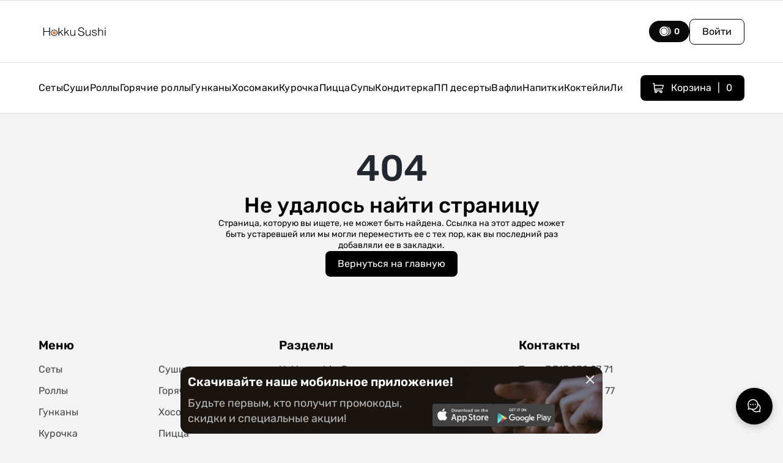

--- FILE ---
content_type: text/html; charset=UTF-8
request_url: https://hokkusushi.kz/picca/picca-s-moreproduktami
body_size: 1623
content:
<!doctype html>
<html lang="ru" aria-describedby="Hokkusushi">
<head>
    <title>Hokkusushi</title>
<meta name="keywords" content=""/>
<meta name="description" content="Hokkusushi"/>
<link rel="icon" href="/favicon.png"/>
<meta property="og:locale" content="ru"/>
<meta property="og:type" content="picca-s-moreproduktami"/>
<meta property="og:title" content="Hokkusushi"/>
<meta property="og:description" content="Hokkusushi"/>
<meta property="og:url" content="https://hokkusushi.kz/picca/picca-s-moreproduktami"/>
<meta property="og:image" content="https://hokkusushi.kz/preview_image.jpeg"/>
<meta property="og:site_name" content="Hokkusushi"/>
<meta property="twitter:card" content="https://hokkusushi.kz/preview_image.jpeg"/>
<meta property="twitter:url" content="https://hokkusushi.kz/picca/picca-s-moreproduktami"/>
<meta property="twitter:title" content="Hokkusushi"/>
<meta property="twitter:description" content="Hokkusushi"/>
<meta property="twitter:image" content="https://hokkusushi.kz/preview_image.jpeg"/>
    
    <meta charset="utf-8"/>

    <meta name="viewport" content="width=device-width, initial-scale=1, user-scalable=no"/>

    <meta name="theme-color" content="#000000"/>

    <link rel="stylesheet" href="https://unpkg.com/leaflet@1.7.1/dist/leaflet.css" integrity="sha512-xodZBNTC5n17Xt2atTPuE1HxjVMSvLVW9ocqUKLsCC5CXdbqCmblAshOMAS6/keqq/sMZMZ19scR4PsZChSR7A==" crossorigin/>

    <link
        href="https://fonts.googleapis.com/css2?family=Material+Symbols+Outlined"
        rel="stylesheet"
    />

    <link href="https://fonts.googleapis.com/css2?family=Material+Symbols+Outlined" rel="stylesheet"/>

    <link
        href="https://fonts.google.com/icons?selected=Material+Symbols+Outlined:content_copy:FILL@0;wght@200;GRAD@0;opsz@20&icon.query=content_copy&icon.size=18&icon.color=%231f1f1f"
        rel="stylesheet"
    />


  <script type="module" crossorigin src="/app_front/assets/index-dTUMEc6i.js">
</script>

  <link rel="stylesheet" crossorigin href="/app_front/assets/index-BkiPoy9J.css">


    <meta name="apple-mobile-web-app-capable" content="yes">
    <meta name="apple-mobile-web-app-status-bar-style" content="default">
    <meta name="apple-mobile-web-app-title" content="Hokkusushi">

    <script src="https://code.jquery.com/jquery-3.6.3.min.js"
            integrity="sha256-pvPw+upLPUjgMXY0G+8O0xUf+/Im1MZjXxxgOcBQBXU=" crossorigin="anonymous"></script>
    <link rel="apple-touch-icon" href="/favicon.png"/>
    <link rel="manifest" href="/manifest.json?url=https://hokkusushi.kz/picca/picca-s-moreproduktami"/>
    <script type="application/ld+json">{"@context":"https:\/\/schema.org\/","@type":"WebPage","name":"Hokkusushi","description":"Hokkusushi"}</script>
    <script type="application/ld+json">{"@context":"https:\/\/schema.org","@type":"BreadcrumbList","itemListElement":[{"@type":"ListItem","position":1,"name":"Главная"}]}</script>
    <!-- Yandex.Metrika counter -->
<script type="text/javascript" >
   (function(m,e,t,r,i,k,a){m[i]=m[i]||function(){(m[i].a=m[i].a||[]).push(arguments)};
   m[i].l=1*new Date();
   for (var j = 0; j < document.scripts.length; j++) {if (document.scripts[j].src === r) { return; }}
   k=e.createElement(t),a=e.getElementsByTagName(t)[0],k.async=1,k.src=r,a.parentNode.insertBefore(k,a)})
   (window, document, "script", "https://mc.yandex.ru/metrika/tag.js", "ym");

   ym(100516279, "init", {
        clickmap:true,
        trackLinks:true,
        accurateTrackBounce:true,
        webvisor:true,
        ecommerce:"dataLayer"
   });
</script>
<noscript><div><img src="https://mc.yandex.ru/watch/100516279" style="position:absolute; left:-9999px;" alt="" /></div></noscript>
<!-- /Yandex.Metrika counter -->
<!-- Meta Pixel Code -->
<script>
!function(f,b,e,v,n,t,s)
{if(f.fbq)return;n=f.fbq=function(){n.callMethod?
n.callMethod.apply(n,arguments):n.queue.push(arguments)};
if(!f._fbq)f._fbq=n;n.push=n;n.loaded=!0;n.version='2.0';
n.queue=[];t=b.createElement(e);t.async=!0;
t.src=v;s=b.getElementsByTagName(e)[0];
s.parentNode.insertBefore(t,s)}(window, document,'script',
'https://connect.facebook.net/en_US/fbevents.js');
fbq('init', '533116041465684');
fbq('track', 'PageView');
</script>
<noscript><img height="1" width="1" style="display:none"
src="https://www.facebook.com/tr?id=533116041465684&ev=PageView&noscript=1"
/></noscript>
<!-- End Meta Pixel Code -->

</head>
<body>
<noscript>You need to enable JavaScript to run this app.</noscript>
<div id="root"></div>

</body>
</html>


--- FILE ---
content_type: text/css
request_url: https://hokkusushi.kz/app_front/assets/index-BkiPoy9J.css
body_size: 74706
content:
@charset "UTF-8";.feedback-modal-950 .modal-content{position:relative}.feedback-modal-950 .modal-dialog{max-width:950px!important;width:950px!important}.feedback-modal-950 .close{position:absolute;color:#fff;right:-30px;top:0;cursor:pointer;z-index:3;line-height:1;display:flex;align-items:center;justify-content:center}.feedback-modal-950 .close .icon-close{font-size:18px;color:#fff}.feedback-modal-950 .feedback-body{display:grid;gap:16px;padding:15px}.feedback-modal-950-review .feedback-body{gap:18px}.feedback-modal-950 .feedback-title{font-size:24px;font-weight:700;margin:0;color:#000}.feedback-modal-950 .feedback-label{font-size:16px;color:#000;margin-bottom:6px;font-weight:400;display:block}.feedback-modal-950 .feedback-textarea{width:100%;min-height:180px;resize:vertical;padding:12px 14px;border:1px solid #ddd;border-radius:8px;outline:none;font-size:16px;color:#474747}.feedback-modal-950 .feedback-textarea:focus{border-color:#bbb}.feedback-modal-950 .feedback-upload{display:grid;gap:8px}.feedback-modal-950 .feedback-upload input[type=file]{display:inline-block}.feedback-modal-950 .feedback-actions{display:flex;align-items:center;gap:12px}.feedback-modal-950 .feedback-submit-btn{padding:10px 101px;border-radius:10px;border:none;cursor:pointer}.feedback-modal-950 .review-submit-btn{padding:10px;border-radius:10px;border:none;cursor:pointer;width:40%}.feedback-modal-950 .feedback-submit-btn:disabled{opacity:.7;cursor:default}.image-upload{position:relative;width:48px;height:48px;background:#e2e2e2;border-radius:4px;background-image:url([data-uri]);background-repeat:no-repeat;background-position:center}.image-upload:after{position:absolute;content:"";font-family:icomoon!important;font-size:24px;width:100%;height:100%;display:none;align-items:center;justify-content:center;top:0;left:0;background:none;color:var(--accentColor);transition:.3s}.image-upload:hover:after{display:flex}.image-upload input{position:absolute;top:0;left:0;width:100%;height:100%;opacity:0;z-index:10;cursor:pointer}.image-upload-content{border-radius:8px;border:1px solid #E2E2E2;background:#fff}.image-upload-content img{width:64px;height:64px;object-fit:contain;border-radius:8px;display:block}.colors-wrapper{display:flex;flex-wrap:wrap;gap:10px}.color-item{background:#d9d9d9;width:64px;height:64px;border-radius:5px;display:flex;align-items:center;justify-content:center;cursor:pointer}.color-item i{color:var(--accentColor);font-size:20px}.color-item.active{border:3px solid #E01A7B}.phone-flex{display:flex;align-items:center;gap:10px;margin-bottom:10px}.social-grid{display:grid;grid-template-columns:30px 1fr 1fr 30px;align-items:center;gap:10px;margin-bottom:10px}.image-upload .form-loading{inset:0;display:flex;margin-left:40px;z-index:20;background:#ffffff4d}@media(max-width:1200px){.feedback-modal-950 .modal-dialog{max-width:900px!important;width:90vw!important}}@media(max-width:992px){.feedback-modal-950 .modal-dialog{max-width:760px!important;width:92vw!important;margin:12px auto}.feedback-modal-950 .feedback-body{gap:14px;padding:14px}.feedback-modal-950 .feedback-title{font-size:22px}.feedback-modal-950 .feedback-label{font-size:15px}.feedback-modal-950 .feedback-textarea{min-height:160px;font-size:15px}.feedback-modal-950 .close{right:12px;top:12px;color:#000}.feedback-modal-950 .close .icon-close{color:#000;font-size:16px}}@media(max-width:768px){.feedback-modal-950 .modal-dialog{max-width:640px!important;width:94vw!important;margin:10px auto}.feedback-modal-950 .feedback-body{gap:12px;padding:12px}.feedback-modal-950 .feedback-title{font-size:20px}.feedback-modal-950 .feedback-textarea{min-height:140px;padding:10px 12px}.feedback-modal-950 .feedback-actions{gap:8px}.feedback-modal-950 .feedback-submit-btn{width:100%;padding:12px 16px;border-radius:8px}.image-upload{width:44px;height:44px;border-radius:4px}.image-upload-content img{width:44px;height:44px;border-radius:6px}}@media(max-width:576px){.feedback-modal-950{padding:0!important}.feedback-modal-950 .modal-dialog{max-width:100%!important;width:95vw!important;margin:8px auto}.feedback-modal-950 .feedback-title{font-size:19px}.feedback-modal-950 .feedback-label{font-size:14px}.feedback-modal-950 .feedback-textarea{min-height:120px;font-size:14px}.feedback-modal-950 .close{right:12px;top:12px;color:#000}.feedback-modal-950 .close .icon-close{color:#000;font-size:16px}.image-upload,.image-upload-content img{width:48px;height:48px}.feedback-modal-950 .review-submit-btn{width:100%}}@media(max-width:400px){.feedback-modal-950 .feedback-body{gap:10px;padding:10px}.feedback-modal-950 .feedback-title{font-size:18px}.feedback-modal-950 .feedback-textarea{min-height:110px}.image-upload,.image-upload-content img{width:48px;height:48px;border-radius:4px}}.dark-theme .feedback-modal-950 .modal-content{background:#2c2c2c;color:#e0e0e0}.dark-theme .feedback-modal-950 .feedback-title{color:#f1f1f1}.dark-theme .feedback-modal-950 .feedback-label{color:#d0d0d0}.dark-theme .feedback-modal-950 .feedback-textarea{background:#333;color:#e0e0e0;border:1px solid #4A4A4A}.dark-theme .feedback-modal-950 .feedback-textarea::placeholder{color:#9a9a9a}.dark-theme .feedback-modal-950 .feedback-textarea:focus{border-color:#666;box-shadow:none}.dark-theme .feedback-modal-950 .feedback-submit-btn{color:#474747}.dark-theme .feedback-modal-950 .feedback-submit-btn:disabled{opacity:.7}.dark-theme .feedback-modal-950 .close,.dark-theme .feedback-modal-950 .close .icon-close{color:#f1f1f1}@media(max-width:992px){.dark-theme .feedback-modal-950 .close,.dark-theme .feedback-modal-950 .close .icon-close{color:#f1f1f1}}@media(max-width:576px){.dark-theme .feedback-modal-950 .close,.dark-theme .feedback-modal-950 .close .icon-close{color:#f1f1f1}}.support-success-modal .modal-dialog{max-width:600px}.support-success-modal .modal-content{border-radius:10px;position:relative}.support-success-modal .close{position:absolute;right:30px;top:35px;cursor:pointer;z-index:2;display:flex;align-items:center;justify-content:center}.support-success-modal .close .icon-close{font-size:20px;color:#000}.support-success-modal .success-content{padding:18px 40px 18px 14px}.support-success-modal .success-title{font-size:24px;font-weight:700;margin:0 0 10px;color:#000}.support-success-modal .success-text{margin:0;font-size:16px;color:#000;line-height:1.4}.support-success-modal .success-link{color:#000;text-decoration:underline}.dark-theme .support-success-modal .modal-content{background:#2c2c2c;color:#e0e0e0}.dark-theme .support-success-modal .close .icon-close,.dark-theme .support-success-modal .success-title{color:#f1f1f1}.dark-theme .support-success-modal .success-text{color:#dcdcdc}.dark-theme .support-success-modal .success-link{color:var(--accentColor)}.bottom-report-btn{margin-left:auto;border-radius:8px;padding:7px 20px;border:1px solid #000000;font-size:16px;font-weight:400}.image-upload.image-upload--preview{background-image:none}.image-upload-content{cursor:default}.image-upload-content:hover,.image-upload-content:focus{background:none;box-shadow:none;border-color:inherit;opacity:1}.image-upload:not(.image-upload--preview):hover:after{display:flex}.image-upload.image-upload--preview{background-image:none;cursor:default}.image-upload.image-upload--preview:after,.image-upload.image-upload--preview:hover:after,.image-upload.image-upload--preview:focus:after{display:none!important}.image-upload__img{position:absolute;inset:0;width:100%;height:100%;object-fit:cover;border-radius:4px;pointer-events:none}.feedback-thumb-remove{position:absolute;top:4px;right:4px;width:18px;height:18px;border:none;border-radius:50%;background:#000;color:#fff;font-size:20px;line-height:18px;display:flex;align-items:center;justify-content:center;cursor:pointer}.feedback-thumb-remove:hover,.feedback-thumb-remove:focus{background:#000;color:#fff}.review-success-modal .modal-dialog{max-width:400px!important;padding:15px}.review-success-modal .modal-content{border-radius:8px}.review-success-modal .modal-body{padding:15px;text-align:left;gap:16px;display:flex;flex-direction:column}.review-success-modal .rs-header{display:flex;justify-content:space-between;align-items:center;text-align:left}.review-success-modal .rs-title{font-size:24px;font-weight:700}.review-success-modal .rs-text{font-size:16px;font-weight:400}@media(max-width:480px){.review-success-modal .rs-title{font-size:19.2px}.review-success-modal .rs-text{font-size:14.4px}}.review-success-modal .rs-close{background:none;border:none;cursor:pointer;padding:5px;font-size:20px;display:flex;align-items:center;text-align:left}.review-success-modal .rs-close i{font-size:22px}.rs-btn{width:100%;padding:10px 0}.kaspi-overlay{position:fixed;inset:0;z-index:9999;display:flex;align-items:center;justify-content:center;padding:16px;background:#fff;-webkit-backdrop-filter:saturate(120%) blur(2px);backdrop-filter:saturate(120%) blur(2px)}.kaspi-dialog{width:100%;max-width:420px;background:#fff;border-radius:16px;overflow:hidden}.kaspi-content{padding:24px}.kaspi-top{display:flex;align-items:center;justify-content:center;gap:12px}.kaspi-img{display:block;object-fit:cover}.kaspi-title{margin-top:12px;text-align:center;font-size:18px;line-height:1.2;font-weight:400;letter-spacing:.2px;font-family:Roboto,sans-serif}.kaspi-price{display:flex;justify-content:center}.kaspi-price span{font-size:46px;font-weight:700;font-variant-numeric:tabular-nums;font-family:Roboto,sans-serif}.kaspi-qr{display:flex;justify-content:center}.kaspi-qr-box{position:relative;width:200px;height:200px}.kaspi-qr-img{width:200px;height:200px;display:block}.kaspi-qr-logo{position:absolute;left:50%;top:50%;width:40px;height:40px;transform:translate(-50%,-50%)}.kaspi-payment{text-align:center;color:#000;font-size:14px;font-family:Roboto,sans-serif}.kaspi-methods{display:flex;justify-content:center;align-items:center;gap:12px}.kaspi-methods img{width:56px;height:44px;border-radius:6px;object-fit:cover}.kaspi-footer{border-top:1px solid #e5e7eb;padding:12px 16px;display:flex;justify-content:center}.kaspi-close-btn{appearance:none;border:none;background:transparent;padding:8px 14px;border-radius:12px;font-size:14px;font-weight:600;color:#374151;cursor:pointer}.kaspi-close-btn:hover{background:#f3f4f6}@media(max-width:360px){.kaspi-dialog{border-radius:12px}.kaspi-content{padding:16px}}.loaderKaspi{width:90px;height:90px;border:10px solid #F14635;border-bottom-color:transparent;border-radius:50%;display:inline-block;box-sizing:border-box;animation:rotation 1s linear infinite}.loaderHalyk{width:90px;height:90px;border:10px solid rgb(0,128,95);border-bottom-color:transparent;border-radius:50%;display:inline-block;box-sizing:border-box;animation:rotation 1s linear infinite}.kaspi-mobile-loader{position:fixed;inset:0;display:flex;flex-direction:column;justify-content:center;align-items:center;background:#fff;z-index:9999}.kaspi-mobile-loader__title{font-family:Roboto_Bonus,sans-serif;font-weight:500;font-size:24px;line-height:1.3;text-align:center;margin-bottom:24px;color:#000}.kaspi-error{text-align:center;padding:24px 16px}.kaspi-error__image-wrapper{margin-bottom:63px}.kaspi-error__image{width:300px;height:300px;max-width:100%;object-fit:contain}.kaspi-error__title{margin-bottom:35px;font-size:32px;font-weight:500;font-family:Roboto,sans-serif}.kaspi-error__description{margin-bottom:20px;font-size:24px;font-family:Roboto,sans-serif}.kaspi-error__actions{display:flex;font-weight:400;gap:12px;justify-content:center}.kaspi-success{text-align:center;padding:24px 16px}.kaspi-success__image-wrapper{margin-bottom:63px}.kaspi-success__image{width:300px;height:300px;max-width:100%;object-fit:contain}.kaspi-success__title{margin-bottom:35px;font-size:32px;font-weight:500;font-family:Roboto,sans-serif}.kaspi-success__order-id{margin-bottom:20px;font-size:32px;font-family:Roboto,sans-serif}.kaspi-success__price{margin-bottom:35px;font-size:72px;font-weight:700;font-family:Roboto,sans-serif}.kaspi-success__actions{display:flex;gap:12px;justify-content:center}.kaspi-close-btn{position:absolute;top:16px;right:16px;background:none;border:none;font-size:28px;line-height:1;color:#000;cursor:pointer;z-index:10;transition:color .2s ease}.kaspi-close-btn:hover{background:none}@font-face{font-family:swiper-icons;src:url(data:application/font-woff;charset=utf-8;base64,\ [base64]//wADZ2x5ZgAAAywAAADMAAAD2MHtryVoZWFkAAABbAAAADAAAAA2E2+eoWhoZWEAAAGcAAAAHwAAACQC9gDzaG10eAAAAigAAAAZAAAArgJkABFsb2NhAAAC0AAAAFoAAABaFQAUGG1heHAAAAG8AAAAHwAAACAAcABAbmFtZQAAA/gAAAE5AAACXvFdBwlwb3N0AAAFNAAAAGIAAACE5s74hXjaY2BkYGAAYpf5Hu/j+W2+MnAzMYDAzaX6QjD6/4//Bxj5GA8AuRwMYGkAPywL13jaY2BkYGA88P8Agx4j+/8fQDYfA1AEBWgDAIB2BOoAeNpjYGRgYNBh4GdgYgABEMnIABJzYNADCQAACWgAsQB42mNgYfzCOIGBlYGB0YcxjYGBwR1Kf2WQZGhhYGBiYGVmgAFGBiQQkOaawtDAoMBQxXjg/wEGPcYDDA4wNUA2CCgwsAAAO4EL6gAAeNpj2M0gyAACqxgGNWBkZ2D4/wMA+xkDdgAAAHjaY2BgYGaAYBkGRgYQiAHyGMF8FgYHIM3DwMHABGQrMOgyWDLEM1T9/w8UBfEMgLzE////P/5//f/V/xv+r4eaAAeMbAxwIUYmIMHEgKYAYjUcsDAwsLKxc3BycfPw8jEQA/[base64]/uznmfPFBNODM2K7MTQ45YEAZqGP81AmGGcF3iPqOop0r1SPTaTbVkfUe4HXj97wYE+yNwWYxwWu4v1ugWHgo3S1XdZEVqWM7ET0cfnLGxWfkgR42o2PvWrDMBSFj/IHLaF0zKjRgdiVMwScNRAoWUoH78Y2icB/yIY09An6AH2Bdu/UB+yxopYshQiEvnvu0dURgDt8QeC8PDw7Fpji3fEA4z/PEJ6YOB5hKh4dj3EvXhxPqH/SKUY3rJ7srZ4FZnh1PMAtPhwP6fl2PMJMPDgeQ4rY8YT6Gzao0eAEA409DuggmTnFnOcSCiEiLMgxCiTI6Cq5DZUd3Qmp10vO0LaLTd2cjN4fOumlc7lUYbSQcZFkutRG7g6JKZKy0RmdLY680CDnEJ+UMkpFFe1RN7nxdVpXrC4aTtnaurOnYercZg2YVmLN/d/gczfEimrE/fs/bOuq29Zmn8tloORaXgZgGa78yO9/cnXm2BpaGvq25Dv9S4E9+5SIc9PqupJKhYFSSl47+Qcr1mYNAAAAeNptw0cKwkAAAMDZJA8Q7OUJvkLsPfZ6zFVERPy8qHh2YER+3i/BP83vIBLLySsoKimrqKqpa2hp6+jq6RsYGhmbmJqZSy0sraxtbO3sHRydnEMU4uR6yx7JJXveP7WrDycAAAAAAAH//wACeNpjYGRgYOABYhkgZgJCZgZNBkYGLQZtIJsFLMYAAAw3ALgAeNolizEKgDAQBCchRbC2sFER0YD6qVQiBCv/H9ezGI6Z5XBAw8CBK/m5iQQVauVbXLnOrMZv2oLdKFa8Pjuru2hJzGabmOSLzNMzvutpB3N42mNgZGBg4GKQYzBhYMxJLMlj4GBgAYow/P/PAJJhLM6sSoWKfWCAAwDAjgbRAAB42mNgYGBkAIIbCZo5IPrmUn0hGA0AO8EFTQAA);font-weight:400;font-style:normal}:root{--swiper-theme-color: #007aff}:host{position:relative;display:block;margin-left:auto;margin-right:auto;z-index:1}.swiper{margin-left:auto;margin-right:auto;position:relative;overflow:hidden;list-style:none;padding:0;z-index:1;display:block}.swiper-vertical>.swiper-wrapper{flex-direction:column}.swiper-wrapper{position:relative;width:100%;height:100%;z-index:1;display:flex;transition-property:transform;transition-timing-function:var(--swiper-wrapper-transition-timing-function, initial);box-sizing:content-box}.swiper-android .swiper-slide,.swiper-ios .swiper-slide,.swiper-wrapper{transform:translateZ(0)}.swiper-horizontal{touch-action:pan-y}.swiper-vertical{touch-action:pan-x}.swiper-slide{flex-shrink:0;width:100%;height:100%;position:relative;transition-property:transform;display:block}.swiper-slide-invisible-blank{visibility:hidden}.swiper-autoheight,.swiper-autoheight .swiper-slide{height:auto}.swiper-autoheight .swiper-wrapper{align-items:flex-start;transition-property:transform,height}.swiper-backface-hidden .swiper-slide{transform:translateZ(0);-webkit-backface-visibility:hidden;backface-visibility:hidden}.swiper-3d.swiper-css-mode .swiper-wrapper{perspective:1200px}.swiper-3d .swiper-wrapper{transform-style:preserve-3d}.swiper-3d{perspective:1200px}.swiper-3d .swiper-slide,.swiper-3d .swiper-cube-shadow{transform-style:preserve-3d}.swiper-css-mode>.swiper-wrapper{overflow:auto;scrollbar-width:none;-ms-overflow-style:none}.swiper-css-mode>.swiper-wrapper::-webkit-scrollbar{display:none}.swiper-css-mode>.swiper-wrapper>.swiper-slide{scroll-snap-align:start start}.swiper-css-mode.swiper-horizontal>.swiper-wrapper{scroll-snap-type:x mandatory}.swiper-css-mode.swiper-vertical>.swiper-wrapper{scroll-snap-type:y mandatory}.swiper-css-mode.swiper-free-mode>.swiper-wrapper{scroll-snap-type:none}.swiper-css-mode.swiper-free-mode>.swiper-wrapper>.swiper-slide{scroll-snap-align:none}.swiper-css-mode.swiper-centered>.swiper-wrapper:before{content:"";flex-shrink:0;order:9999}.swiper-css-mode.swiper-centered>.swiper-wrapper>.swiper-slide{scroll-snap-align:center center;scroll-snap-stop:always}.swiper-css-mode.swiper-centered.swiper-horizontal>.swiper-wrapper>.swiper-slide:first-child{margin-inline-start:var(--swiper-centered-offset-before)}.swiper-css-mode.swiper-centered.swiper-horizontal>.swiper-wrapper:before{height:100%;min-height:1px;width:var(--swiper-centered-offset-after)}.swiper-css-mode.swiper-centered.swiper-vertical>.swiper-wrapper>.swiper-slide:first-child{margin-block-start:var(--swiper-centered-offset-before)}.swiper-css-mode.swiper-centered.swiper-vertical>.swiper-wrapper:before{width:100%;min-width:1px;height:var(--swiper-centered-offset-after)}.swiper-3d .swiper-slide-shadow,.swiper-3d .swiper-slide-shadow-left,.swiper-3d .swiper-slide-shadow-right,.swiper-3d .swiper-slide-shadow-top,.swiper-3d .swiper-slide-shadow-bottom{position:absolute;left:0;top:0;width:100%;height:100%;pointer-events:none;z-index:10}.swiper-3d .swiper-slide-shadow{background:#00000026}.swiper-3d .swiper-slide-shadow-left{background-image:linear-gradient(to left,#00000080,#0000)}.swiper-3d .swiper-slide-shadow-right{background-image:linear-gradient(to right,#00000080,#0000)}.swiper-3d .swiper-slide-shadow-top{background-image:linear-gradient(to top,#00000080,#0000)}.swiper-3d .swiper-slide-shadow-bottom{background-image:linear-gradient(to bottom,#00000080,#0000)}.swiper-lazy-preloader{width:42px;height:42px;position:absolute;left:50%;top:50%;margin-left:-21px;margin-top:-21px;z-index:10;transform-origin:50%;box-sizing:border-box;border:4px solid var(--swiper-preloader-color, var(--swiper-theme-color));border-radius:50%;border-top-color:transparent}.swiper:not(.swiper-watch-progress) .swiper-lazy-preloader,.swiper-watch-progress .swiper-slide-visible .swiper-lazy-preloader{animation:swiper-preloader-spin 1s infinite linear}.swiper-lazy-preloader-white{--swiper-preloader-color: #fff}.swiper-lazy-preloader-black{--swiper-preloader-color: #000}@keyframes swiper-preloader-spin{0%{transform:rotate(0)}to{transform:rotate(360deg)}}:root{--swiper-navigation-size: 44px}.swiper-button-prev,.swiper-button-next{position:absolute;top:var(--swiper-navigation-top-offset, 50%);width:calc(var(--swiper-navigation-size) / 44 * 27);height:var(--swiper-navigation-size);margin-top:calc(0px - (var(--swiper-navigation-size) / 2));z-index:10;cursor:pointer;display:flex;align-items:center;justify-content:center;color:var(--swiper-navigation-color, var(--swiper-theme-color))}.swiper-button-prev.swiper-button-disabled,.swiper-button-next.swiper-button-disabled{opacity:.35;cursor:auto;pointer-events:none}.swiper-button-prev.swiper-button-hidden,.swiper-button-next.swiper-button-hidden{opacity:0;cursor:auto;pointer-events:none}.swiper-navigation-disabled .swiper-button-prev,.swiper-navigation-disabled .swiper-button-next{display:none!important}.swiper-button-prev svg,.swiper-button-next svg{width:100%;height:100%;object-fit:contain;transform-origin:center}.swiper-rtl .swiper-button-prev svg,.swiper-rtl .swiper-button-next svg{transform:rotate(180deg)}.swiper-button-prev,.swiper-rtl .swiper-button-next{left:var(--swiper-navigation-sides-offset, 10px);right:auto}.swiper-button-lock{display:none}.swiper-button-prev:after,.swiper-button-next:after{font-family:swiper-icons;font-size:var(--swiper-navigation-size);text-transform:none!important;letter-spacing:0;font-variant:initial;line-height:1}.swiper-button-prev:after,.swiper-rtl .swiper-button-next:after{content:"prev"}.swiper-button-next,.swiper-rtl .swiper-button-prev{right:var(--swiper-navigation-sides-offset, 10px);left:auto}.swiper-button-next:after,.swiper-rtl .swiper-button-prev:after{content:"next"}:root{--toastify-color-light: #fff;--toastify-color-dark: #121212;--toastify-color-info: #3498db;--toastify-color-success: #07bc0c;--toastify-color-warning: #f1c40f;--toastify-color-error: #e74c3c;--toastify-color-transparent: rgba(255, 255, 255, .7);--toastify-icon-color-info: var(--toastify-color-info);--toastify-icon-color-success: var(--toastify-color-success);--toastify-icon-color-warning: var(--toastify-color-warning);--toastify-icon-color-error: var(--toastify-color-error);--toastify-toast-width: 320px;--toastify-toast-background: #fff;--toastify-toast-min-height: 64px;--toastify-toast-max-height: 800px;--toastify-font-family: sans-serif;--toastify-z-index: 9999;--toastify-text-color-light: #757575;--toastify-text-color-dark: #fff;--toastify-text-color-info: #fff;--toastify-text-color-success: #fff;--toastify-text-color-warning: #fff;--toastify-text-color-error: #fff;--toastify-spinner-color: #616161;--toastify-spinner-color-empty-area: #e0e0e0;--toastify-color-progress-light: linear-gradient( to right, #4cd964, #5ac8fa, #007aff, #34aadc, #5856d6, #ff2d55 );--toastify-color-progress-dark: #bb86fc;--toastify-color-progress-info: var(--toastify-color-info);--toastify-color-progress-success: var(--toastify-color-success);--toastify-color-progress-warning: var(--toastify-color-warning);--toastify-color-progress-error: var(--toastify-color-error)}.Toastify__toast-container{z-index:var(--toastify-z-index);-webkit-transform:translate3d(0,0,var(--toastify-z-index));position:fixed;padding:4px;width:var(--toastify-toast-width);box-sizing:border-box;color:#fff}.Toastify__toast-container--top-left{top:1em;left:1em}.Toastify__toast-container--top-center{top:1em;left:50%;transform:translate(-50%)}.Toastify__toast-container--top-right{top:1em;right:1em}.Toastify__toast-container--bottom-left{bottom:1em;left:1em}.Toastify__toast-container--bottom-center{bottom:1em;left:50%;transform:translate(-50%)}.Toastify__toast-container--bottom-right{bottom:1em;right:1em}@media only screen and (max-width:480px){.Toastify__toast-container{width:100vw;padding:0;left:0;margin:0}.Toastify__toast-container--top-left,.Toastify__toast-container--top-center,.Toastify__toast-container--top-right{top:0;transform:translate(0)}.Toastify__toast-container--bottom-left,.Toastify__toast-container--bottom-center,.Toastify__toast-container--bottom-right{bottom:0;transform:translate(0)}.Toastify__toast-container--rtl{right:0;left:initial}}.Toastify__toast{position:relative;min-height:var(--toastify-toast-min-height);box-sizing:border-box;margin-bottom:1rem;padding:8px;border-radius:4px;box-shadow:0 1px 10px #0000001a,0 2px 15px #0000000d;display:-ms-flexbox;display:flex;-ms-flex-pack:justify;justify-content:space-between;max-height:var(--toastify-toast-max-height);overflow:hidden;font-family:var(--toastify-font-family);cursor:default;direction:ltr;z-index:0}.Toastify__toast--rtl{direction:rtl}.Toastify__toast--close-on-click{cursor:pointer}.Toastify__toast-body{margin:auto 0;-ms-flex:1 1 auto;flex:1 1 auto;padding:6px;display:-ms-flexbox;display:flex;-ms-flex-align:center;align-items:center}.Toastify__toast-body>div:last-child{word-break:break-word;-ms-flex:1;flex:1}.Toastify__toast-icon{-webkit-margin-end:10px;margin-inline-end:10px;width:20px;-ms-flex-negative:0;flex-shrink:0;display:-ms-flexbox;display:flex}.Toastify--animate{animation-fill-mode:both;animation-duration:.7s}.Toastify--animate-icon{animation-fill-mode:both;animation-duration:.3s}@media only screen and (max-width:480px){.Toastify__toast{margin-bottom:0;border-radius:0}}.Toastify__toast-theme--dark{background:var(--toastify-color-dark);color:var(--toastify-text-color-dark)}.Toastify__toast-theme--light,.Toastify__toast-theme--colored.Toastify__toast--default{background:var(--toastify-color-light);color:var(--toastify-text-color-light)}.Toastify__toast-theme--colored.Toastify__toast--info{color:var(--toastify-text-color-info);background:var(--toastify-color-info)}.Toastify__toast-theme--colored.Toastify__toast--success{color:var(--toastify-text-color-success);background:var(--toastify-color-success)}.Toastify__toast-theme--colored.Toastify__toast--warning{color:var(--toastify-text-color-warning);background:var(--toastify-color-warning)}.Toastify__toast-theme--colored.Toastify__toast--error{color:var(--toastify-text-color-error);background:var(--toastify-color-error)}.Toastify__progress-bar-theme--light{background:var(--toastify-color-progress-light)}.Toastify__progress-bar-theme--dark{background:var(--toastify-color-progress-dark)}.Toastify__progress-bar--info{background:var(--toastify-color-progress-info)}.Toastify__progress-bar--success{background:var(--toastify-color-progress-success)}.Toastify__progress-bar--warning{background:var(--toastify-color-progress-warning)}.Toastify__progress-bar--error{background:var(--toastify-color-progress-error)}.Toastify__progress-bar-theme--colored.Toastify__progress-bar--info,.Toastify__progress-bar-theme--colored.Toastify__progress-bar--success,.Toastify__progress-bar-theme--colored.Toastify__progress-bar--warning,.Toastify__progress-bar-theme--colored.Toastify__progress-bar--error{background:var(--toastify-color-transparent)}.Toastify__close-button{color:#fff;background:transparent;outline:none;border:none;padding:0;cursor:pointer;opacity:.7;transition:.3s ease;-ms-flex-item-align:start;align-self:flex-start}.Toastify__close-button--light{color:#000;opacity:.3}.Toastify__close-button>svg{fill:currentColor;height:16px;width:14px}.Toastify__close-button:hover,.Toastify__close-button:focus{opacity:1}@keyframes Toastify__trackProgress{0%{transform:scaleX(1)}to{transform:scaleX(0)}}.Toastify__progress-bar{position:absolute;bottom:0;left:0;width:100%;height:5px;z-index:var(--toastify-z-index);opacity:.7;transform-origin:left}.Toastify__progress-bar--animated{animation:Toastify__trackProgress linear 1 forwards}.Toastify__progress-bar--controlled{transition:transform .2s}.Toastify__progress-bar--rtl{right:0;left:initial;transform-origin:right}.Toastify__spinner{width:20px;height:20px;box-sizing:border-box;border:2px solid;border-radius:100%;border-color:var(--toastify-spinner-color-empty-area);border-right-color:var(--toastify-spinner-color);animation:Toastify__spin .65s linear infinite}@keyframes Toastify__bounceInRight{0%,60%,75%,90%,to{animation-timing-function:cubic-bezier(.215,.61,.355,1)}0%{opacity:0;transform:translate3d(3000px,0,0)}60%{opacity:1;transform:translate3d(-25px,0,0)}75%{transform:translate3d(10px,0,0)}90%{transform:translate3d(-5px,0,0)}to{transform:none}}@keyframes Toastify__bounceOutRight{20%{opacity:1;transform:translate3d(-20px,0,0)}to{opacity:0;transform:translate3d(2000px,0,0)}}@keyframes Toastify__bounceInLeft{0%,60%,75%,90%,to{animation-timing-function:cubic-bezier(.215,.61,.355,1)}0%{opacity:0;transform:translate3d(-3000px,0,0)}60%{opacity:1;transform:translate3d(25px,0,0)}75%{transform:translate3d(-10px,0,0)}90%{transform:translate3d(5px,0,0)}to{transform:none}}@keyframes Toastify__bounceOutLeft{20%{opacity:1;transform:translate3d(20px,0,0)}to{opacity:0;transform:translate3d(-2000px,0,0)}}@keyframes Toastify__bounceInUp{0%,60%,75%,90%,to{animation-timing-function:cubic-bezier(.215,.61,.355,1)}0%{opacity:0;transform:translate3d(0,3000px,0)}60%{opacity:1;transform:translate3d(0,-20px,0)}75%{transform:translate3d(0,10px,0)}90%{transform:translate3d(0,-5px,0)}to{transform:translateZ(0)}}@keyframes Toastify__bounceOutUp{20%{transform:translate3d(0,-10px,0)}40%,45%{opacity:1;transform:translate3d(0,20px,0)}to{opacity:0;transform:translate3d(0,-2000px,0)}}@keyframes Toastify__bounceInDown{0%,60%,75%,90%,to{animation-timing-function:cubic-bezier(.215,.61,.355,1)}0%{opacity:0;transform:translate3d(0,-3000px,0)}60%{opacity:1;transform:translate3d(0,25px,0)}75%{transform:translate3d(0,-10px,0)}90%{transform:translate3d(0,5px,0)}to{transform:none}}@keyframes Toastify__bounceOutDown{20%{transform:translate3d(0,10px,0)}40%,45%{opacity:1;transform:translate3d(0,-20px,0)}to{opacity:0;transform:translate3d(0,2000px,0)}}.Toastify__bounce-enter--top-left,.Toastify__bounce-enter--bottom-left{animation-name:Toastify__bounceInLeft}.Toastify__bounce-enter--top-right,.Toastify__bounce-enter--bottom-right{animation-name:Toastify__bounceInRight}.Toastify__bounce-enter--top-center{animation-name:Toastify__bounceInDown}.Toastify__bounce-enter--bottom-center{animation-name:Toastify__bounceInUp}.Toastify__bounce-exit--top-left,.Toastify__bounce-exit--bottom-left{animation-name:Toastify__bounceOutLeft}.Toastify__bounce-exit--top-right,.Toastify__bounce-exit--bottom-right{animation-name:Toastify__bounceOutRight}.Toastify__bounce-exit--top-center{animation-name:Toastify__bounceOutUp}.Toastify__bounce-exit--bottom-center{animation-name:Toastify__bounceOutDown}@keyframes Toastify__zoomIn{0%{opacity:0;transform:scale3d(.3,.3,.3)}50%{opacity:1}}@keyframes Toastify__zoomOut{0%{opacity:1}50%{opacity:0;transform:scale3d(.3,.3,.3)}to{opacity:0}}.Toastify__zoom-enter{animation-name:Toastify__zoomIn}.Toastify__zoom-exit{animation-name:Toastify__zoomOut}@keyframes Toastify__flipIn{0%{transform:perspective(400px) rotateX(90deg);animation-timing-function:ease-in;opacity:0}40%{transform:perspective(400px) rotateX(-20deg);animation-timing-function:ease-in}60%{transform:perspective(400px) rotateX(10deg);opacity:1}80%{transform:perspective(400px) rotateX(-5deg)}to{transform:perspective(400px)}}@keyframes Toastify__flipOut{0%{transform:perspective(400px)}30%{transform:perspective(400px) rotateX(-20deg);opacity:1}to{transform:perspective(400px) rotateX(90deg);opacity:0}}.Toastify__flip-enter{animation-name:Toastify__flipIn}.Toastify__flip-exit{animation-name:Toastify__flipOut}@keyframes Toastify__slideInRight{0%{transform:translate3d(110%,0,0);visibility:visible}to{transform:translateZ(0)}}@keyframes Toastify__slideInLeft{0%{transform:translate3d(-110%,0,0);visibility:visible}to{transform:translateZ(0)}}@keyframes Toastify__slideInUp{0%{transform:translate3d(0,110%,0);visibility:visible}to{transform:translateZ(0)}}@keyframes Toastify__slideInDown{0%{transform:translate3d(0,-110%,0);visibility:visible}to{transform:translateZ(0)}}@keyframes Toastify__slideOutRight{0%{transform:translateZ(0)}to{visibility:hidden;transform:translate3d(110%,0,0)}}@keyframes Toastify__slideOutLeft{0%{transform:translateZ(0)}to{visibility:hidden;transform:translate3d(-110%,0,0)}}@keyframes Toastify__slideOutDown{0%{transform:translateZ(0)}to{visibility:hidden;transform:translate3d(0,500px,0)}}@keyframes Toastify__slideOutUp{0%{transform:translateZ(0)}to{visibility:hidden;transform:translate3d(0,-500px,0)}}.Toastify__slide-enter--top-left,.Toastify__slide-enter--bottom-left{animation-name:Toastify__slideInLeft}.Toastify__slide-enter--top-right,.Toastify__slide-enter--bottom-right{animation-name:Toastify__slideInRight}.Toastify__slide-enter--top-center{animation-name:Toastify__slideInDown}.Toastify__slide-enter--bottom-center{animation-name:Toastify__slideInUp}.Toastify__slide-exit--top-left,.Toastify__slide-exit--bottom-left{animation-name:Toastify__slideOutLeft}.Toastify__slide-exit--top-right,.Toastify__slide-exit--bottom-right{animation-name:Toastify__slideOutRight}.Toastify__slide-exit--top-center{animation-name:Toastify__slideOutUp}.Toastify__slide-exit--bottom-center{animation-name:Toastify__slideOutDown}@keyframes Toastify__spin{0%{transform:rotate(0)}to{transform:rotate(360deg)}}.slick-slider{position:relative;display:block;box-sizing:border-box;-webkit-user-select:none;-moz-user-select:none;-ms-user-select:none;user-select:none;-webkit-touch-callout:none;-khtml-user-select:none;-ms-touch-action:pan-y;touch-action:pan-y;-webkit-tap-highlight-color:transparent}.slick-list{position:relative;display:block;overflow:hidden;margin:0;padding:0}.slick-list:focus{outline:none}.slick-list.dragging{cursor:pointer;cursor:hand}.slick-slider .slick-track,.slick-slider .slick-list{-webkit-transform:translate3d(0,0,0);-moz-transform:translate3d(0,0,0);-ms-transform:translate3d(0,0,0);-o-transform:translate3d(0,0,0);transform:translateZ(0)}.slick-track{position:relative;top:0;left:0;display:block;margin-left:auto;margin-right:auto}.slick-track:before,.slick-track:after{display:table;content:""}.slick-track:after{clear:both}.slick-loading .slick-track{visibility:hidden}.slick-slide{display:none;float:left;height:100%;min-height:1px}[dir=rtl] .slick-slide{float:right}.slick-slide img{display:block}.slick-slide.slick-loading img{display:none}.slick-slide.dragging img{pointer-events:none}.slick-initialized .slick-slide{display:block}.slick-loading .slick-slide{visibility:hidden}.slick-vertical .slick-slide{display:block;height:auto;border:1px solid transparent}.slick-arrow.slick-hidden{display:none}.banner-modal-overlay{position:fixed;inset:0;background:#0000008c;display:flex;justify-content:center;align-items:center;z-index:9999}.banner-modal{width:800px;background:#fff;overflow:hidden;animation:fadeIn .25s ease;max-height:95vh;display:flex;flex-direction:column}.dark-theme .banner-modal{background:#2a2a2a}@media(max-width:1024px){.banner-modal{width:80%;background:#fff;overflow:hidden;animation:fadeIn .25s ease}}.banner-modal-image-wrapper{position:relative;width:100%;height:280px;overflow:hidden}.banner-modal-image-wrapper:before{content:"";position:absolute;inset:0;background-image:var(--bannerImage);background-size:cover;background-position:center;opacity:1;filter:blur(30px);transform:scale(1.1)}.banner-modal-image{position:relative;width:100%;height:100%;object-fit:contain;z-index:2}.banner-modal-content{padding:25px;overflow-y:auto;max-height:calc(95vh - 280px)}.banner-modal-title{margin:0 0 15px;font-size:16px;font-weight:700;color:#090909}.dark-theme .banner-modal-title{color:#f3f3f3}.banner-modal-text{font-size:16px;color:#090909;margin-bottom:25px}.banner-modal-btn{padding:16px 12px;font-size:16px;width:45%;font-weight:700;background:var(--accentColor);color:#fff;border:none;border-radius:8px;cursor:pointer;box-shadow:0 -2px 52.7px #5444681f}.dark-theme .banner-modal-btn{border:1px solid #F9F9F9;background:#f3f3f3;color:#474747}@keyframes fadeIn{0%{opacity:0;transform:translateY(10px)}to{opacity:1;transform:translateY(0)}}.order-success-modal-container{width:450px}.order-success-modal-container .order-success-modal{display:flex;flex-direction:column;align-items:center;justify-content:center;height:100%;text-align:center;padding:20px}.order-success-modal-container .order-success-modal .order-success-image img{display:block}.order-success-modal-container .order-success-modal .order-contain h3,.order-success-modal-container .order-success-modal .order-contain h6{margin:.5rem 0}.order-success-modal-container .modal-dialog{width:450px;max-width:100%;height:269px;margin:auto}.order-success-modal-container .modal-content{background-color:#fff;color:#000;border-radius:8px!important}.order-success-modal-container .close,.order-success-modal-container .close i,.order-success-modal-container .order-contain h3,.order-success-modal-container .order-contain h5,.order-success-modal-container .order-contain h6{color:#000}.order-success-modal-container .order-contain .theme-color{color:#090909!important;font-size:24px;font-weight:700;margin-top:20px!important}.order-success-modal-container .order-contain .text-content{margin-top:10px!important;color:#090909;font-size:16px;font-weight:400!important}.order-success-modal-container .order-contain .text-content.order-title{margin-top:10px!important;color:#090909;font-size:24px;font-weight:700!important}.order-success-modal-container .checkmark__check path{stroke:#00d084!important;fill:#00d084!important}.order-success-modal-container .checkmark__background path{fill:var(--mainColor, #00D084)}.order-success-modal-container{position:relative}.order-success-modal-container .close-success-modal{position:absolute;top:0;right:-42px;font-size:30px;cursor:pointer;z-index:10;color:#f3f3f3}.order-success-modal-container .close-success-modal i{color:#f3f3f3}.dark-theme .order-success-modal-container .modal-content{background-color:#000;color:#f3f3f3;border-radius:8px!important;border:none!important}.dark-theme .order-success-modal-container .close,.dark-theme .order-success-modal-container .close i{color:#f3f3f3!important}.dark-theme .order-success-modal-container .order-contain h3,.dark-theme .order-success-modal-container .order-contain h5,.dark-theme .order-success-modal-container .order-contain h6{color:#f3f3f3}.dark-theme .order-success-modal-container .order-contain .theme-color{color:#f3f3f3!important}.dark-theme .order-success-modal-container .order-contain .text-content{color:#f3f3f3}.order-success-image{width:120px;height:120px;margin:0 auto}.order-qrPay-image{width:250px;height:250px}.order-success-modal .window-timer{display:flex;align-items:center;justify-content:center;font-size:16px;line-height:1.4}.order-success-modal .window-timer .timer-text{display:inline-block;min-width:45px;text-align:center}.order-success-fullscreen .modal-dialog{max-width:100vw;margin:0}.order-success-fullscreen .modal-content{background:#fff;border:none;border-radius:0;height:100vh;display:flex;align-items:center;justify-content:center;transition:background .3s ease,color .3s ease}.order-success-fullscreen__container{text-align:center;padding:2rem}.order-success-fullscreen__image{margin-bottom:1.5rem}.order-success-fullscreen__icon{width:120px;height:auto;filter:none;transition:filter .3s ease}.order-success-fullscreen__title{font-size:1.8rem;font-weight:700;margin-bottom:.5rem;color:#2e7d32;transition:color .3s ease}.order-success-fullscreen__number{font-size:1.2rem;color:#333;margin-bottom:1rem;transition:color .3s ease}.order-success-fullscreen__message{font-size:1.1rem;color:#555;margin-bottom:2rem;transition:color .3s ease}.order-success-fullscreen__actions{display:flex;flex-direction:column;align-items:center}.order-success-fullscreen__button{font-size:1rem;padding:.8rem 1.5rem}.order-success-fullscreen__timer{margin-top:.8rem;color:#666;font-size:.9rem;transition:color .3s ease}.close-success-modal-new{position:absolute;top:20px;right:25px;cursor:pointer;z-index:10}.close-success-modal-new i{font-size:24px;color:#333;transition:color .2s ease}.close-success-modal-new:hover i{color:#000}.dark-theme .order-success-fullscreen .modal-content{background:#121212;color:#f5f5f5}.dark-theme .order-success-fullscreen__title{color:#8dd48b}.dark-theme .order-success-fullscreen__number{color:#e0e0e0}.dark-theme .order-success-fullscreen__message{color:#c7c7c7}.dark-theme .order-success-fullscreen__timer{color:#aaa}.dark-theme .order-success-fullscreen__icon{filter:brightness(.85) contrast(1.1)}.dark-theme .close-success-modal-new i{color:#f5f5f5}.dark-theme .close-success-modal-new:hover i{color:#fff}.dark-theme .btn-success{background-color:#2e7d32!important;border-color:#2e7d32!important;color:#fff!important}.dark-theme .btn-success:hover{background-color:#43a047!important}.dark-theme .btn-danger{background-color:#c62828!important;border-color:#c62828!important;color:#fff!important}.dark-theme .btn-danger:hover{background-color:#e53935!important}.qr-wrapper{margin-top:20px;text-align:center;display:flex;flex-direction:column;align-items:center}.qr-image{width:180px;height:180px;border-radius:12px}.qr-text{max-width:140px;text-align:center;margin-top:10px;font-size:16px;color:#090909;line-height:1.2}.new-qr-modal .modal-dialog{max-width:600px}.new-qr-modal .modal-content{height:839px;padding:25px 16px 50px;border-radius:12px}.new-qr-modal .qr-modal-body{display:flex;flex-direction:column;align-items:center;text-align:center;font-family:Rubik,sans-serif}.new-qr-modal .payment-method{font-size:24px;font-weight:700;margin-bottom:20px;color:#090909}.new-qr-modal .payment-amount{font-size:64px;font-weight:700;margin-bottom:10px;color:#090909}.new-qr-modal .qr-section{display:flex;flex-direction:column;align-items:center;margin-bottom:24px}.new-qr-modal .qr-section .qr-image{width:450px;height:450px;object-fit:contain;margin-bottom:16px}.new-qr-modal .qr-section .qr-placeholder{width:450px;height:450px;background-color:#f0f0f0;display:flex;align-items:center;justify-content:center;font-size:18px}.new-qr-modal .qr-section .scan-text{font-size:16px;font-weight:400;color:#090909}.new-qr-modal .timer{font-size:14px;font-weight:400;color:#090909}.new-qr-modal .button-group{display:flex;justify-content:space-between;width:100%;gap:20px;margin-top:20px}.new-qr-modal .button-group .action-button{width:100%;font-size:16px;font-weight:400;background:#090909;border:none;padding:16px 12px;border-radius:8px;color:#ddd}.dark-theme .new-qr-modal .modal-content{background-color:#1e1e1e}.dark-theme .new-qr-modal .payment-method,.dark-theme .new-qr-modal .payment-amount,.dark-theme .new-qr-modal .scan-text,.dark-theme .new-qr-modal .timer{color:#ddd}.dark-theme .new-qr-modal .qr-placeholder{background-color:#333;color:#aaa}.dark-theme .new-qr-modal .button-group .action-button{background:#ddd;color:#1e1e1e}.progress-container{position:relative;width:100%;height:100px}.progress-line{position:absolute;top:29px;left:0;right:0;height:4px;background:#ddd;z-index:1;border-radius:2px}.progress-line-colored{position:absolute;top:29px;height:4px;z-index:2;border-radius:2px}.progress-step{position:absolute;top:20px;transform:translate(-50%);text-align:center;width:80px;z-index:3}.progress-circle{width:20px;height:20px;border:2px solid black;border-radius:50%;margin:0 auto;z-index:3}.progress-label{display:block;margin-top:6px;font-weight:600;font-size:12px;color:#000;white-space:normal;word-break:break-word}.progress-status-text{color:#23232399;font-size:12px;font-weight:400}.dark-theme .progress-status-text{color:#e0e0e0cc}@media(max-width:768px){.progress-status-text{margin-top:20px}}.progress-line-colored{background-color:#090909;transition:background-color .3s ease}.progress-line-colored.completed{background-color:#090909}.dark-theme .progress-line-colored.completed{background-color:#fff}.progress-circle{background-color:#ddd;border-color:#ddd;transition:background-color .3s ease,border-color .3s ease}.progress-circle.completed{background-color:#090909;border-color:#090909}.dark-theme .progress-circle.completed{background-color:#fff;border-color:#fff}.progress-label{color:#ddd;transition:color .3s ease}.progress-label.completed{color:#090909}.dark-theme .progress-label.completed{color:#fff}@media(max-width:500px){.progress-container{width:90%;margin:0 auto}}.branch-title{font-weight:700;font-size:28px;text-align:left;width:90%;max-width:1200px;margin-top:18px;margin-bottom:30px;font-family:Public Sans,sans-serif}.image-grid{width:90%;max-width:1200px;display:grid;grid-template-columns:1fr;color:#0b5ed7;gap:30px;justify-content:center;align-items:start;margin-top:20px;margin-bottom:100px;font-family:sans-serif}@media(min-width:600px){.image-grid{grid-template-columns:repeat(2,1fr)}}.img1{width:100%;height:100%;object-fit:cover}.image-wrapper{width:100%;aspect-ratio:16/9;background-color:#eee;position:relative;overflow:hidden;border-radius:8px;display:flex;align-items:center;justify-content:center;margin-bottom:10px}.img-skeleton{position:absolute;width:100%;height:100%;background:linear-gradient(90deg,#eee 25%,#ddd 37%,#eee 63%);background-size:400% 100%;animation:shimmer 1.2s infinite;border-radius:8px}@keyframes shimmer{0%{background-position:100% 0}to{background-position:-100% 0}}.image-card{display:flex;flex-direction:column;justify-content:flex-start;border-radius:8px;overflow:hidden;background:#f3f3f3}.image-card-content{flex-grow:1;display:flex;flex-direction:row;gap:15px;padding:10px;background:#fff;font-family:sans-serif;box-sizing:border-box;min-height:160px;border-radius:8px}.card-content{display:flex;flex-direction:column;justify-content:flex-start;align-items:flex-start;flex-grow:1}.branch-name,.branch-content{word-wrap:break-word;white-space:normal;overflow:hidden}.branch-name{font-size:22px;color:#232323;font-weight:700}.branch-content{font-size:16px;color:#232323;margin-top:4px;line-height:1.4;max-width:100%}.branch-button{display:inline-flex;align-items:center;justify-content:center;width:70px;height:50px;font-size:16px;color:#fff;background-color:#000;border:none;border-radius:4px;cursor:pointer;transition:background-color .3s ease}.branch-button:hover{background-color:#333}.arrow-icon{width:24px;height:auto}@media(max-width:576px){.branch-title{font-size:20px}.branch-name{font-size:18px}.branch-content{font-size:14px}.image-card-content{min-height:140px}}.img2{height:auto;max-height:150px;width:auto;object-fit:contain}.branch-selector-wrapper{display:flex;flex-direction:column;align-items:center;justify-content:center;background:#f3f3f3}.branch-delivery-time{font-size:14px;font-weight:400;color:#090909}.dark-theme .branch-delivery-time{color:#e0e0e0cc}.branch-phones{font-size:16px;display:flex;gap:10px;flex-wrap:wrap;color:#090909;font-weight:400}.dark-theme .branch-phones{color:#e0e0e0cc}.branch-phone-link{color:#090909;text-decoration:none;font-weight:400;font-size:16px}.dark-theme .branch-phone-link{color:#e0e0e0cc}:root,[data-bs-theme=light]{--bs-blue:#0d6efd;--bs-indigo:#6610f2;--bs-purple:#6f42c1;--bs-pink:#d63384;--bs-red:#dc3545;--bs-orange:#fd7e14;--bs-yellow:#ffc107;--bs-green:#198754;--bs-teal:#20c997;--bs-cyan:#0dcaf0;--bs-black:#000;--bs-white:#fff;--bs-gray:#6c757d;--bs-gray-dark:#343a40;--bs-gray-100:#f8f9fa;--bs-gray-200:#e9ecef;--bs-gray-300:#dee2e6;--bs-gray-400:#ced4da;--bs-gray-500:#adb5bd;--bs-gray-600:#6c757d;--bs-gray-700:#495057;--bs-gray-800:#343a40;--bs-gray-900:#212529;--bs-primary:#0d6efd;--bs-secondary:#6c757d;--bs-success:#198754;--bs-info:#0dcaf0;--bs-warning:#ffc107;--bs-danger:#dc3545;--bs-light:#f8f9fa;--bs-dark:#212529;--bs-primary-rgb:13,110,253;--bs-secondary-rgb:108,117,125;--bs-success-rgb:25,135,84;--bs-info-rgb:13,202,240;--bs-warning-rgb:255,193,7;--bs-danger-rgb:220,53,69;--bs-light-rgb:248,249,250;--bs-dark-rgb:33,37,41;--bs-primary-text-emphasis:#052c65;--bs-secondary-text-emphasis:#2b2f32;--bs-success-text-emphasis:#0a3622;--bs-info-text-emphasis:#055160;--bs-warning-text-emphasis:#664d03;--bs-danger-text-emphasis:#58151c;--bs-light-text-emphasis:#495057;--bs-dark-text-emphasis:#495057;--bs-primary-bg-subtle:#cfe2ff;--bs-secondary-bg-subtle:#e2e3e5;--bs-success-bg-subtle:#d1e7dd;--bs-info-bg-subtle:#cff4fc;--bs-warning-bg-subtle:#fff3cd;--bs-danger-bg-subtle:#f8d7da;--bs-light-bg-subtle:#fcfcfd;--bs-dark-bg-subtle:#ced4da;--bs-primary-border-subtle:#9ec5fe;--bs-secondary-border-subtle:#c4c8cb;--bs-success-border-subtle:#a3cfbb;--bs-info-border-subtle:#9eeaf9;--bs-warning-border-subtle:#ffe69c;--bs-danger-border-subtle:#f1aeb5;--bs-light-border-subtle:#e9ecef;--bs-dark-border-subtle:#adb5bd;--bs-white-rgb:255,255,255;--bs-black-rgb:0,0,0;--bs-font-sans-serif:system-ui,-apple-system,"Segoe UI",Roboto,"Helvetica Neue","Noto Sans","Liberation Sans",Arial,sans-serif,"Apple Color Emoji","Segoe UI Emoji","Segoe UI Symbol","Noto Color Emoji";--bs-font-monospace:SFMono-Regular,Menlo,Monaco,Consolas,"Liberation Mono","Courier New",monospace;--bs-gradient:linear-gradient(180deg, rgba(255, 255, 255, .15), rgba(255, 255, 255, 0));--bs-body-font-family:var(--bs-font-sans-serif);--bs-body-font-size:1rem;--bs-body-font-weight:400;--bs-body-line-height:1.5;--bs-body-color:#212529;--bs-body-color-rgb:33,37,41;--bs-body-bg:#fff;--bs-body-bg-rgb:255,255,255;--bs-emphasis-color:#000;--bs-emphasis-color-rgb:0,0,0;--bs-secondary-color:rgba(33, 37, 41, .75);--bs-secondary-color-rgb:33,37,41;--bs-secondary-bg:#e9ecef;--bs-secondary-bg-rgb:233,236,239;--bs-tertiary-color:rgba(33, 37, 41, .5);--bs-tertiary-color-rgb:33,37,41;--bs-tertiary-bg:#f8f9fa;--bs-tertiary-bg-rgb:248,249,250;--bs-heading-color:inherit;--bs-link-color:#0d6efd;--bs-link-color-rgb:13,110,253;--bs-link-decoration:underline;--bs-link-hover-color:#0a58ca;--bs-link-hover-color-rgb:10,88,202;--bs-code-color:#d63384;--bs-highlight-color:#212529;--bs-highlight-bg:#fff3cd;--bs-border-width:1px;--bs-border-style:solid;--bs-border-color:#dee2e6;--bs-border-color-translucent:rgba(0, 0, 0, .175);--bs-border-radius:.375rem;--bs-border-radius-sm:.25rem;--bs-border-radius-lg:.5rem;--bs-border-radius-xl:1rem;--bs-border-radius-xxl:2rem;--bs-border-radius-2xl:var(--bs-border-radius-xxl);--bs-border-radius-pill:50rem;--bs-box-shadow:0 .5rem 1rem rgba(0, 0, 0, .15);--bs-box-shadow-sm:0 .125rem .25rem rgba(0, 0, 0, .075);--bs-box-shadow-lg:0 1rem 3rem rgba(0, 0, 0, .175);--bs-box-shadow-inset:inset 0 1px 2px rgba(0, 0, 0, .075);--bs-focus-ring-width:.25rem;--bs-focus-ring-opacity:.25;--bs-focus-ring-color:rgba(13, 110, 253, .25);--bs-form-valid-color:#198754;--bs-form-valid-border-color:#198754;--bs-form-invalid-color:#dc3545;--bs-form-invalid-border-color:#dc3545}[data-bs-theme=dark]{color-scheme:dark;--bs-body-color:#dee2e6;--bs-body-color-rgb:222,226,230;--bs-body-bg:#212529;--bs-body-bg-rgb:33,37,41;--bs-emphasis-color:#fff;--bs-emphasis-color-rgb:255,255,255;--bs-secondary-color:rgba(222, 226, 230, .75);--bs-secondary-color-rgb:222,226,230;--bs-secondary-bg:#343a40;--bs-secondary-bg-rgb:52,58,64;--bs-tertiary-color:rgba(222, 226, 230, .5);--bs-tertiary-color-rgb:222,226,230;--bs-tertiary-bg:#2b3035;--bs-tertiary-bg-rgb:43,48,53;--bs-primary-text-emphasis:#6ea8fe;--bs-secondary-text-emphasis:#a7acb1;--bs-success-text-emphasis:#75b798;--bs-info-text-emphasis:#6edff6;--bs-warning-text-emphasis:#ffda6a;--bs-danger-text-emphasis:#ea868f;--bs-light-text-emphasis:#f8f9fa;--bs-dark-text-emphasis:#dee2e6;--bs-primary-bg-subtle:#031633;--bs-secondary-bg-subtle:#161719;--bs-success-bg-subtle:#051b11;--bs-info-bg-subtle:#032830;--bs-warning-bg-subtle:#332701;--bs-danger-bg-subtle:#2c0b0e;--bs-light-bg-subtle:#343a40;--bs-dark-bg-subtle:#1a1d20;--bs-primary-border-subtle:#084298;--bs-secondary-border-subtle:#41464b;--bs-success-border-subtle:#0f5132;--bs-info-border-subtle:#087990;--bs-warning-border-subtle:#997404;--bs-danger-border-subtle:#842029;--bs-light-border-subtle:#495057;--bs-dark-border-subtle:#343a40;--bs-heading-color:inherit;--bs-link-color:#6ea8fe;--bs-link-hover-color:#8bb9fe;--bs-link-color-rgb:110,168,254;--bs-link-hover-color-rgb:139,185,254;--bs-code-color:#e685b5;--bs-highlight-color:#dee2e6;--bs-highlight-bg:#664d03;--bs-border-color:#495057;--bs-border-color-translucent:rgba(255, 255, 255, .15);--bs-form-valid-color:#75b798;--bs-form-valid-border-color:#75b798;--bs-form-invalid-color:#ea868f;--bs-form-invalid-border-color:#ea868f}*,:after,:before{box-sizing:border-box}@media(prefers-reduced-motion:no-preference){:root{scroll-behavior:smooth}}body{margin:0;font-family:var(--bs-body-font-family);font-size:var(--bs-body-font-size);font-weight:var(--bs-body-font-weight);line-height:var(--bs-body-line-height);color:var(--bs-body-color);text-align:var(--bs-body-text-align);background-color:var(--bs-body-bg);-webkit-text-size-adjust:100%;-webkit-tap-highlight-color:transparent}hr{margin:1rem 0;color:inherit;border:0;border-top:var(--bs-border-width) solid;opacity:.25}.h1,.h2,.h3,.h4,.h5,.h6,h1,h2,h3,h4,h5,h6{margin-top:0;margin-bottom:.5rem;font-weight:500;line-height:1.2;color:var(--bs-heading-color)}.h1,h1{font-size:calc(1.375rem + 1.5vw)}@media(min-width:1200px){.h1,h1{font-size:2.5rem}}.h2,h2{font-size:calc(1.325rem + .9vw)}@media(min-width:1200px){.h2,h2{font-size:2rem}}.h3,h3{font-size:calc(1.3rem + .6vw)}@media(min-width:1200px){.h3,h3{font-size:1.75rem}}.h4,h4{font-size:calc(1.275rem + .3vw)}@media(min-width:1200px){.h4,h4{font-size:1.5rem}}.h5,h5{font-size:1.25rem}.h6,h6{font-size:1rem}p{margin-top:0;margin-bottom:1rem}abbr[title]{-webkit-text-decoration:underline dotted;text-decoration:underline dotted;cursor:help;-webkit-text-decoration-skip-ink:none;text-decoration-skip-ink:none}address{margin-bottom:1rem;font-style:normal;line-height:inherit}ol,ul{padding-left:2rem}dl,ol,ul{margin-top:0;margin-bottom:1rem}ol ol,ol ul,ul ol,ul ul{margin-bottom:0}dt{font-weight:700}dd{margin-bottom:.5rem;margin-left:0}blockquote{margin:0 0 1rem}b,strong{font-weight:bolder}.small,small{font-size:.875em}.mark,mark{padding:.1875em;color:var(--bs-highlight-color);background-color:var(--bs-highlight-bg)}sub,sup{position:relative;font-size:.75em;line-height:0;vertical-align:baseline}sub{bottom:-.25em}sup{top:-.5em}a{color:rgba(var(--bs-link-color-rgb),var(--bs-link-opacity,1));text-decoration:underline}a:hover{--bs-link-color-rgb:var(--bs-link-hover-color-rgb)}a:not([href]):not([class]),a:not([href]):not([class]):hover{color:inherit;text-decoration:none}code,kbd,pre,samp{font-family:var(--bs-font-monospace);font-size:1em}pre{display:block;margin-top:0;margin-bottom:1rem;overflow:auto;font-size:.875em}pre code{font-size:inherit;color:inherit;word-break:normal}code{font-size:.875em;color:var(--bs-code-color);word-wrap:break-word}a>code{color:inherit}kbd{padding:.1875rem .375rem;font-size:.875em;color:var(--bs-body-bg);background-color:var(--bs-body-color);border-radius:.25rem}kbd kbd{padding:0;font-size:1em}figure{margin:0 0 1rem}img,svg{vertical-align:middle}table{caption-side:bottom;border-collapse:collapse}caption{padding-top:.5rem;padding-bottom:.5rem;color:var(--bs-secondary-color);text-align:left}th{text-align:inherit;text-align:-webkit-match-parent}tbody,td,tfoot,th,thead,tr{border-color:inherit;border-style:solid;border-width:0}label{display:inline-block}button{border-radius:0}button:focus:not(:focus-visible){outline:0}button,input,optgroup,select,textarea{margin:0;font-family:inherit;font-size:inherit;line-height:inherit}button,select{text-transform:none}[role=button]{cursor:pointer}select{word-wrap:normal}select:disabled{opacity:1}[list]:not([type=date]):not([type=datetime-local]):not([type=month]):not([type=week]):not([type=time])::-webkit-calendar-picker-indicator{display:none!important}[type=button],[type=reset],[type=submit],button{-webkit-appearance:button}[type=button]:not(:disabled),[type=reset]:not(:disabled),[type=submit]:not(:disabled),button:not(:disabled){cursor:pointer}::-moz-focus-inner{padding:0;border-style:none}textarea{resize:vertical}fieldset{min-width:0;padding:0;margin:0;border:0}legend{float:left;width:100%;padding:0;margin-bottom:.5rem;line-height:inherit;font-size:calc(1.275rem + .3vw)}@media(min-width:1200px){legend{font-size:1.5rem}}legend+*{clear:left}::-webkit-datetime-edit-day-field,::-webkit-datetime-edit-fields-wrapper,::-webkit-datetime-edit-hour-field,::-webkit-datetime-edit-minute,::-webkit-datetime-edit-month-field,::-webkit-datetime-edit-text,::-webkit-datetime-edit-year-field{padding:0}::-webkit-inner-spin-button{height:auto}[type=search]{-webkit-appearance:textfield;outline-offset:-2px}[type=search]::-webkit-search-cancel-button{cursor:pointer;filter:grayscale(1)}::-webkit-search-decoration{-webkit-appearance:none}::-webkit-color-swatch-wrapper{padding:0}::-webkit-file-upload-button{font:inherit;-webkit-appearance:button}::file-selector-button{font:inherit;-webkit-appearance:button}output{display:inline-block}iframe{border:0}summary{display:list-item;cursor:pointer}progress{vertical-align:baseline}[hidden]{display:none!important}.lead{font-size:1.25rem;font-weight:300}.display-1{font-weight:300;line-height:1.2;font-size:calc(1.625rem + 4.5vw)}@media(min-width:1200px){.display-1{font-size:5rem}}.display-2{font-weight:300;line-height:1.2;font-size:calc(1.575rem + 3.9vw)}@media(min-width:1200px){.display-2{font-size:4.5rem}}.display-3{font-weight:300;line-height:1.2;font-size:calc(1.525rem + 3.3vw)}@media(min-width:1200px){.display-3{font-size:4rem}}.display-4{font-weight:300;line-height:1.2;font-size:calc(1.475rem + 2.7vw)}@media(min-width:1200px){.display-4{font-size:3.5rem}}.display-5{font-weight:300;line-height:1.2;font-size:calc(1.425rem + 2.1vw)}@media(min-width:1200px){.display-5{font-size:3rem}}.display-6{font-weight:300;line-height:1.2;font-size:calc(1.375rem + 1.5vw)}@media(min-width:1200px){.display-6{font-size:2.5rem}}.list-unstyled,.list-inline{padding-left:0;list-style:none}.list-inline-item{display:inline-block}.list-inline-item:not(:last-child){margin-right:.5rem}.initialism{font-size:.875em;text-transform:uppercase}.blockquote{margin-bottom:1rem;font-size:1.25rem}.blockquote>:last-child{margin-bottom:0}.blockquote-footer{margin-top:-1rem;margin-bottom:1rem;font-size:.875em;color:#6c757d}.blockquote-footer:before{content:"— "}.img-fluid{max-width:100%;height:auto}.img-thumbnail{padding:.25rem;background-color:var(--bs-body-bg);border:var(--bs-border-width) solid var(--bs-border-color);border-radius:var(--bs-border-radius);max-width:100%;height:auto}.figure{display:inline-block}.figure-img{margin-bottom:.5rem;line-height:1}.figure-caption{font-size:.875em;color:var(--bs-secondary-color)}.container,.container-fluid,.container-lg,.container-md,.container-sm,.container-xl,.container-xxl{--bs-gutter-x:1.5rem;--bs-gutter-y:0;width:100%;padding-right:calc(var(--bs-gutter-x) * .5);padding-left:calc(var(--bs-gutter-x) * .5);margin-right:auto;margin-left:auto}@media(min-width:576px){.container,.container-sm{max-width:540px}}@media(min-width:768px){.container,.container-md,.container-sm{max-width:720px}}@media(min-width:992px){.container,.container-lg,.container-md,.container-sm{max-width:960px}}@media(min-width:1200px){.container,.container-lg,.container-md,.container-sm,.container-xl{max-width:1140px}}@media(min-width:1400px){.container,.container-lg,.container-md,.container-sm,.container-xl,.container-xxl{max-width:1320px}}:root{--bs-breakpoint-xs:0;--bs-breakpoint-sm:576px;--bs-breakpoint-md:768px;--bs-breakpoint-lg:992px;--bs-breakpoint-xl:1200px;--bs-breakpoint-xxl:1400px}.row{--bs-gutter-x:1.5rem;--bs-gutter-y:0;display:flex;flex-wrap:wrap;margin-top:calc(-1 * var(--bs-gutter-y));margin-right:calc(-.5 * var(--bs-gutter-x));margin-left:calc(-.5 * var(--bs-gutter-x))}.row>*{flex-shrink:0;width:100%;max-width:100%;padding-right:calc(var(--bs-gutter-x) * .5);padding-left:calc(var(--bs-gutter-x) * .5);margin-top:var(--bs-gutter-y)}.col{flex:1 0 0}.row-cols-auto>*{flex:0 0 auto;width:auto}.row-cols-1>*{flex:0 0 auto;width:100%}.row-cols-2>*{flex:0 0 auto;width:50%}.row-cols-3>*{flex:0 0 auto;width:33.33333333%}.row-cols-4>*{flex:0 0 auto;width:25%}.row-cols-5>*{flex:0 0 auto;width:20%}.row-cols-6>*{flex:0 0 auto;width:16.66666667%}.col-auto{flex:0 0 auto;width:auto}.col-1{flex:0 0 auto;width:8.33333333%}.col-2{flex:0 0 auto;width:16.66666667%}.col-3{flex:0 0 auto;width:25%}.col-4{flex:0 0 auto;width:33.33333333%}.col-5{flex:0 0 auto;width:41.66666667%}.col-6{flex:0 0 auto;width:50%}.col-7{flex:0 0 auto;width:58.33333333%}.col-8{flex:0 0 auto;width:66.66666667%}.col-9{flex:0 0 auto;width:75%}.col-10{flex:0 0 auto;width:83.33333333%}.col-11{flex:0 0 auto;width:91.66666667%}.col-12{flex:0 0 auto;width:100%}.offset-1{margin-left:8.33333333%}.offset-2{margin-left:16.66666667%}.offset-3{margin-left:25%}.offset-4{margin-left:33.33333333%}.offset-5{margin-left:41.66666667%}.offset-6{margin-left:50%}.offset-7{margin-left:58.33333333%}.offset-8{margin-left:66.66666667%}.offset-9{margin-left:75%}.offset-10{margin-left:83.33333333%}.offset-11{margin-left:91.66666667%}.g-0,.gx-0{--bs-gutter-x:0}.g-0,.gy-0{--bs-gutter-y:0}.g-1,.gx-1{--bs-gutter-x:.25rem}.g-1,.gy-1{--bs-gutter-y:.25rem}.g-2,.gx-2{--bs-gutter-x:.5rem}.g-2,.gy-2{--bs-gutter-y:.5rem}.g-3,.gx-3{--bs-gutter-x:1rem}.g-3,.gy-3{--bs-gutter-y:1rem}.g-4,.gx-4{--bs-gutter-x:1.5rem}.g-4,.gy-4{--bs-gutter-y:1.5rem}.g-5,.gx-5{--bs-gutter-x:3rem}.g-5,.gy-5{--bs-gutter-y:3rem}@media(min-width:576px){.col-sm{flex:1 0 0}.row-cols-sm-auto>*{flex:0 0 auto;width:auto}.row-cols-sm-1>*{flex:0 0 auto;width:100%}.row-cols-sm-2>*{flex:0 0 auto;width:50%}.row-cols-sm-3>*{flex:0 0 auto;width:33.33333333%}.row-cols-sm-4>*{flex:0 0 auto;width:25%}.row-cols-sm-5>*{flex:0 0 auto;width:20%}.row-cols-sm-6>*{flex:0 0 auto;width:16.66666667%}.col-sm-auto{flex:0 0 auto;width:auto}.col-sm-1{flex:0 0 auto;width:8.33333333%}.col-sm-2{flex:0 0 auto;width:16.66666667%}.col-sm-3{flex:0 0 auto;width:25%}.col-sm-4{flex:0 0 auto;width:33.33333333%}.col-sm-5{flex:0 0 auto;width:41.66666667%}.col-sm-6{flex:0 0 auto;width:50%}.col-sm-7{flex:0 0 auto;width:58.33333333%}.col-sm-8{flex:0 0 auto;width:66.66666667%}.col-sm-9{flex:0 0 auto;width:75%}.col-sm-10{flex:0 0 auto;width:83.33333333%}.col-sm-11{flex:0 0 auto;width:91.66666667%}.col-sm-12{flex:0 0 auto;width:100%}.offset-sm-0{margin-left:0}.offset-sm-1{margin-left:8.33333333%}.offset-sm-2{margin-left:16.66666667%}.offset-sm-3{margin-left:25%}.offset-sm-4{margin-left:33.33333333%}.offset-sm-5{margin-left:41.66666667%}.offset-sm-6{margin-left:50%}.offset-sm-7{margin-left:58.33333333%}.offset-sm-8{margin-left:66.66666667%}.offset-sm-9{margin-left:75%}.offset-sm-10{margin-left:83.33333333%}.offset-sm-11{margin-left:91.66666667%}.g-sm-0,.gx-sm-0{--bs-gutter-x:0}.g-sm-0,.gy-sm-0{--bs-gutter-y:0}.g-sm-1,.gx-sm-1{--bs-gutter-x:.25rem}.g-sm-1,.gy-sm-1{--bs-gutter-y:.25rem}.g-sm-2,.gx-sm-2{--bs-gutter-x:.5rem}.g-sm-2,.gy-sm-2{--bs-gutter-y:.5rem}.g-sm-3,.gx-sm-3{--bs-gutter-x:1rem}.g-sm-3,.gy-sm-3{--bs-gutter-y:1rem}.g-sm-4,.gx-sm-4{--bs-gutter-x:1.5rem}.g-sm-4,.gy-sm-4{--bs-gutter-y:1.5rem}.g-sm-5,.gx-sm-5{--bs-gutter-x:3rem}.g-sm-5,.gy-sm-5{--bs-gutter-y:3rem}}@media(min-width:768px){.col-md{flex:1 0 0}.row-cols-md-auto>*{flex:0 0 auto;width:auto}.row-cols-md-1>*{flex:0 0 auto;width:100%}.row-cols-md-2>*{flex:0 0 auto;width:50%}.row-cols-md-3>*{flex:0 0 auto;width:33.33333333%}.row-cols-md-4>*{flex:0 0 auto;width:25%}.row-cols-md-5>*{flex:0 0 auto;width:20%}.row-cols-md-6>*{flex:0 0 auto;width:16.66666667%}.col-md-auto{flex:0 0 auto;width:auto}.col-md-1{flex:0 0 auto;width:8.33333333%}.col-md-2{flex:0 0 auto;width:16.66666667%}.col-md-3{flex:0 0 auto;width:25%}.col-md-4{flex:0 0 auto;width:33.33333333%}.col-md-5{flex:0 0 auto;width:41.66666667%}.col-md-6{flex:0 0 auto;width:50%}.col-md-7{flex:0 0 auto;width:58.33333333%}.col-md-8{flex:0 0 auto;width:66.66666667%}.col-md-9{flex:0 0 auto;width:75%}.col-md-10{flex:0 0 auto;width:83.33333333%}.col-md-11{flex:0 0 auto;width:91.66666667%}.col-md-12{flex:0 0 auto;width:100%}.offset-md-0{margin-left:0}.offset-md-1{margin-left:8.33333333%}.offset-md-2{margin-left:16.66666667%}.offset-md-3{margin-left:25%}.offset-md-4{margin-left:33.33333333%}.offset-md-5{margin-left:41.66666667%}.offset-md-6{margin-left:50%}.offset-md-7{margin-left:58.33333333%}.offset-md-8{margin-left:66.66666667%}.offset-md-9{margin-left:75%}.offset-md-10{margin-left:83.33333333%}.offset-md-11{margin-left:91.66666667%}.g-md-0,.gx-md-0{--bs-gutter-x:0}.g-md-0,.gy-md-0{--bs-gutter-y:0}.g-md-1,.gx-md-1{--bs-gutter-x:.25rem}.g-md-1,.gy-md-1{--bs-gutter-y:.25rem}.g-md-2,.gx-md-2{--bs-gutter-x:.5rem}.g-md-2,.gy-md-2{--bs-gutter-y:.5rem}.g-md-3,.gx-md-3{--bs-gutter-x:1rem}.g-md-3,.gy-md-3{--bs-gutter-y:1rem}.g-md-4,.gx-md-4{--bs-gutter-x:1.5rem}.g-md-4,.gy-md-4{--bs-gutter-y:1.5rem}.g-md-5,.gx-md-5{--bs-gutter-x:3rem}.g-md-5,.gy-md-5{--bs-gutter-y:3rem}}@media(min-width:992px){.col-lg{flex:1 0 0}.row-cols-lg-auto>*{flex:0 0 auto;width:auto}.row-cols-lg-1>*{flex:0 0 auto;width:100%}.row-cols-lg-2>*{flex:0 0 auto;width:50%}.row-cols-lg-3>*{flex:0 0 auto;width:33.33333333%}.row-cols-lg-4>*{flex:0 0 auto;width:25%}.row-cols-lg-5>*{flex:0 0 auto;width:20%}.row-cols-lg-6>*{flex:0 0 auto;width:16.66666667%}.col-lg-auto{flex:0 0 auto;width:auto}.col-lg-1{flex:0 0 auto;width:8.33333333%}.col-lg-2{flex:0 0 auto;width:16.66666667%}.col-lg-3{flex:0 0 auto;width:25%}.col-lg-4{flex:0 0 auto;width:33.33333333%}.col-lg-5{flex:0 0 auto;width:41.66666667%}.col-lg-6{flex:0 0 auto;width:50%}.col-lg-7{flex:0 0 auto;width:58.33333333%}.col-lg-8{flex:0 0 auto;width:66.66666667%}.col-lg-9{flex:0 0 auto;width:75%}.col-lg-10{flex:0 0 auto;width:83.33333333%}.col-lg-11{flex:0 0 auto;width:91.66666667%}.col-lg-12{flex:0 0 auto;width:100%}.offset-lg-0{margin-left:0}.offset-lg-1{margin-left:8.33333333%}.offset-lg-2{margin-left:16.66666667%}.offset-lg-3{margin-left:25%}.offset-lg-4{margin-left:33.33333333%}.offset-lg-5{margin-left:41.66666667%}.offset-lg-6{margin-left:50%}.offset-lg-7{margin-left:58.33333333%}.offset-lg-8{margin-left:66.66666667%}.offset-lg-9{margin-left:75%}.offset-lg-10{margin-left:83.33333333%}.offset-lg-11{margin-left:91.66666667%}.g-lg-0,.gx-lg-0{--bs-gutter-x:0}.g-lg-0,.gy-lg-0{--bs-gutter-y:0}.g-lg-1,.gx-lg-1{--bs-gutter-x:.25rem}.g-lg-1,.gy-lg-1{--bs-gutter-y:.25rem}.g-lg-2,.gx-lg-2{--bs-gutter-x:.5rem}.g-lg-2,.gy-lg-2{--bs-gutter-y:.5rem}.g-lg-3,.gx-lg-3{--bs-gutter-x:1rem}.g-lg-3,.gy-lg-3{--bs-gutter-y:1rem}.g-lg-4,.gx-lg-4{--bs-gutter-x:1.5rem}.g-lg-4,.gy-lg-4{--bs-gutter-y:1.5rem}.g-lg-5,.gx-lg-5{--bs-gutter-x:3rem}.g-lg-5,.gy-lg-5{--bs-gutter-y:3rem}}@media(min-width:1200px){.col-xl{flex:1 0 0}.row-cols-xl-auto>*{flex:0 0 auto;width:auto}.row-cols-xl-1>*{flex:0 0 auto;width:100%}.row-cols-xl-2>*{flex:0 0 auto;width:50%}.row-cols-xl-3>*{flex:0 0 auto;width:33.33333333%}.row-cols-xl-4>*{flex:0 0 auto;width:25%}.row-cols-xl-5>*{flex:0 0 auto;width:20%}.row-cols-xl-6>*{flex:0 0 auto;width:16.66666667%}.col-xl-auto{flex:0 0 auto;width:auto}.col-xl-1{flex:0 0 auto;width:8.33333333%}.col-xl-2{flex:0 0 auto;width:16.66666667%}.col-xl-3{flex:0 0 auto;width:25%}.col-xl-4{flex:0 0 auto;width:33.33333333%}.col-xl-5{flex:0 0 auto;width:41.66666667%}.col-xl-6{flex:0 0 auto;width:50%}.col-xl-7{flex:0 0 auto;width:58.33333333%}.col-xl-8{flex:0 0 auto;width:66.66666667%}.col-xl-9{flex:0 0 auto;width:75%}.col-xl-10{flex:0 0 auto;width:83.33333333%}.col-xl-11{flex:0 0 auto;width:91.66666667%}.col-xl-12{flex:0 0 auto;width:100%}.offset-xl-0{margin-left:0}.offset-xl-1{margin-left:8.33333333%}.offset-xl-2{margin-left:16.66666667%}.offset-xl-3{margin-left:25%}.offset-xl-4{margin-left:33.33333333%}.offset-xl-5{margin-left:41.66666667%}.offset-xl-6{margin-left:50%}.offset-xl-7{margin-left:58.33333333%}.offset-xl-8{margin-left:66.66666667%}.offset-xl-9{margin-left:75%}.offset-xl-10{margin-left:83.33333333%}.offset-xl-11{margin-left:91.66666667%}.g-xl-0,.gx-xl-0{--bs-gutter-x:0}.g-xl-0,.gy-xl-0{--bs-gutter-y:0}.g-xl-1,.gx-xl-1{--bs-gutter-x:.25rem}.g-xl-1,.gy-xl-1{--bs-gutter-y:.25rem}.g-xl-2,.gx-xl-2{--bs-gutter-x:.5rem}.g-xl-2,.gy-xl-2{--bs-gutter-y:.5rem}.g-xl-3,.gx-xl-3{--bs-gutter-x:1rem}.g-xl-3,.gy-xl-3{--bs-gutter-y:1rem}.g-xl-4,.gx-xl-4{--bs-gutter-x:1.5rem}.g-xl-4,.gy-xl-4{--bs-gutter-y:1.5rem}.g-xl-5,.gx-xl-5{--bs-gutter-x:3rem}.g-xl-5,.gy-xl-5{--bs-gutter-y:3rem}}@media(min-width:1400px){.col-xxl{flex:1 0 0}.row-cols-xxl-auto>*{flex:0 0 auto;width:auto}.row-cols-xxl-1>*{flex:0 0 auto;width:100%}.row-cols-xxl-2>*{flex:0 0 auto;width:50%}.row-cols-xxl-3>*{flex:0 0 auto;width:33.33333333%}.row-cols-xxl-4>*{flex:0 0 auto;width:25%}.row-cols-xxl-5>*{flex:0 0 auto;width:20%}.row-cols-xxl-6>*{flex:0 0 auto;width:16.66666667%}.col-xxl-auto{flex:0 0 auto;width:auto}.col-xxl-1{flex:0 0 auto;width:8.33333333%}.col-xxl-2{flex:0 0 auto;width:16.66666667%}.col-xxl-3{flex:0 0 auto;width:25%}.col-xxl-4{flex:0 0 auto;width:33.33333333%}.col-xxl-5{flex:0 0 auto;width:41.66666667%}.col-xxl-6{flex:0 0 auto;width:50%}.col-xxl-7{flex:0 0 auto;width:58.33333333%}.col-xxl-8{flex:0 0 auto;width:66.66666667%}.col-xxl-9{flex:0 0 auto;width:75%}.col-xxl-10{flex:0 0 auto;width:83.33333333%}.col-xxl-11{flex:0 0 auto;width:91.66666667%}.col-xxl-12{flex:0 0 auto;width:100%}.offset-xxl-0{margin-left:0}.offset-xxl-1{margin-left:8.33333333%}.offset-xxl-2{margin-left:16.66666667%}.offset-xxl-3{margin-left:25%}.offset-xxl-4{margin-left:33.33333333%}.offset-xxl-5{margin-left:41.66666667%}.offset-xxl-6{margin-left:50%}.offset-xxl-7{margin-left:58.33333333%}.offset-xxl-8{margin-left:66.66666667%}.offset-xxl-9{margin-left:75%}.offset-xxl-10{margin-left:83.33333333%}.offset-xxl-11{margin-left:91.66666667%}.g-xxl-0,.gx-xxl-0{--bs-gutter-x:0}.g-xxl-0,.gy-xxl-0{--bs-gutter-y:0}.g-xxl-1,.gx-xxl-1{--bs-gutter-x:.25rem}.g-xxl-1,.gy-xxl-1{--bs-gutter-y:.25rem}.g-xxl-2,.gx-xxl-2{--bs-gutter-x:.5rem}.g-xxl-2,.gy-xxl-2{--bs-gutter-y:.5rem}.g-xxl-3,.gx-xxl-3{--bs-gutter-x:1rem}.g-xxl-3,.gy-xxl-3{--bs-gutter-y:1rem}.g-xxl-4,.gx-xxl-4{--bs-gutter-x:1.5rem}.g-xxl-4,.gy-xxl-4{--bs-gutter-y:1.5rem}.g-xxl-5,.gx-xxl-5{--bs-gutter-x:3rem}.g-xxl-5,.gy-xxl-5{--bs-gutter-y:3rem}}.table{--bs-table-color-type:initial;--bs-table-bg-type:initial;--bs-table-color-state:initial;--bs-table-bg-state:initial;--bs-table-color:var(--bs-emphasis-color);--bs-table-bg:var(--bs-body-bg);--bs-table-border-color:var(--bs-border-color);--bs-table-accent-bg:transparent;--bs-table-striped-color:var(--bs-emphasis-color);--bs-table-striped-bg:rgba(var(--bs-emphasis-color-rgb), .05);--bs-table-active-color:var(--bs-emphasis-color);--bs-table-active-bg:rgba(var(--bs-emphasis-color-rgb), .1);--bs-table-hover-color:var(--bs-emphasis-color);--bs-table-hover-bg:rgba(var(--bs-emphasis-color-rgb), .075);width:100%;margin-bottom:1rem;vertical-align:top;border-color:var(--bs-table-border-color)}.table>:not(caption)>*>*{padding:.5rem;color:var(--bs-table-color-state,var(--bs-table-color-type,var(--bs-table-color)));background-color:var(--bs-table-bg);border-bottom-width:var(--bs-border-width);box-shadow:inset 0 0 0 9999px var(--bs-table-bg-state,var(--bs-table-bg-type,var(--bs-table-accent-bg)))}.table>tbody{vertical-align:inherit}.table>thead{vertical-align:bottom}.table-group-divider{border-top:calc(var(--bs-border-width) * 2) solid currentcolor}.caption-top{caption-side:top}.table-sm>:not(caption)>*>*{padding:.25rem}.table-bordered>:not(caption)>*{border-width:var(--bs-border-width) 0}.table-bordered>:not(caption)>*>*{border-width:0 var(--bs-border-width)}.table-borderless>:not(caption)>*>*{border-bottom-width:0}.table-borderless>:not(:first-child){border-top-width:0}.table-striped>tbody>tr:nth-of-type(odd)>*{--bs-table-color-type:var(--bs-table-striped-color);--bs-table-bg-type:var(--bs-table-striped-bg)}.table-striped-columns>:not(caption)>tr>:nth-child(2n){--bs-table-color-type:var(--bs-table-striped-color);--bs-table-bg-type:var(--bs-table-striped-bg)}.table-active{--bs-table-color-state:var(--bs-table-active-color);--bs-table-bg-state:var(--bs-table-active-bg)}.table-hover>tbody>tr:hover>*{--bs-table-color-state:var(--bs-table-hover-color);--bs-table-bg-state:var(--bs-table-hover-bg)}.table-primary{--bs-table-color:#000;--bs-table-bg:#cfe2ff;--bs-table-border-color:#a6b5cc;--bs-table-striped-bg:#c5d7f2;--bs-table-striped-color:#000;--bs-table-active-bg:#bacbe6;--bs-table-active-color:#000;--bs-table-hover-bg:#bfd1ec;--bs-table-hover-color:#000;color:var(--bs-table-color);border-color:var(--bs-table-border-color)}.table-secondary{--bs-table-color:#000;--bs-table-bg:#e2e3e5;--bs-table-border-color:#b5b6b7;--bs-table-striped-bg:#d7d8da;--bs-table-striped-color:#000;--bs-table-active-bg:#cbccce;--bs-table-active-color:#000;--bs-table-hover-bg:#d1d2d4;--bs-table-hover-color:#000;color:var(--bs-table-color);border-color:var(--bs-table-border-color)}.table-success{--bs-table-color:#000;--bs-table-bg:#d1e7dd;--bs-table-border-color:#a7b9b1;--bs-table-striped-bg:#c7dbd2;--bs-table-striped-color:#000;--bs-table-active-bg:#bcd0c7;--bs-table-active-color:#000;--bs-table-hover-bg:#c1d6cc;--bs-table-hover-color:#000;color:var(--bs-table-color);border-color:var(--bs-table-border-color)}.table-info{--bs-table-color:#000;--bs-table-bg:#cff4fc;--bs-table-border-color:#a6c3ca;--bs-table-striped-bg:#c5e8ef;--bs-table-striped-color:#000;--bs-table-active-bg:#badce3;--bs-table-active-color:#000;--bs-table-hover-bg:#bfe2e9;--bs-table-hover-color:#000;color:var(--bs-table-color);border-color:var(--bs-table-border-color)}.table-warning{--bs-table-color:#000;--bs-table-bg:#fff3cd;--bs-table-border-color:#ccc2a4;--bs-table-striped-bg:#f2e7c3;--bs-table-striped-color:#000;--bs-table-active-bg:#e6dbb9;--bs-table-active-color:#000;--bs-table-hover-bg:#ece1be;--bs-table-hover-color:#000;color:var(--bs-table-color);border-color:var(--bs-table-border-color)}.table-danger{--bs-table-color:#000;--bs-table-bg:#f8d7da;--bs-table-border-color:#c6acae;--bs-table-striped-bg:#eccccf;--bs-table-striped-color:#000;--bs-table-active-bg:#dfc2c4;--bs-table-active-color:#000;--bs-table-hover-bg:#e5c7ca;--bs-table-hover-color:#000;color:var(--bs-table-color);border-color:var(--bs-table-border-color)}.table-light{--bs-table-color:#000;--bs-table-bg:#f8f9fa;--bs-table-border-color:#c6c7c8;--bs-table-striped-bg:#ecedee;--bs-table-striped-color:#000;--bs-table-active-bg:#dfe0e1;--bs-table-active-color:#000;--bs-table-hover-bg:#e5e6e7;--bs-table-hover-color:#000;color:var(--bs-table-color);border-color:var(--bs-table-border-color)}.table-dark{--bs-table-color:#fff;--bs-table-bg:#212529;--bs-table-border-color:#4d5154;--bs-table-striped-bg:#2c3034;--bs-table-striped-color:#fff;--bs-table-active-bg:#373b3e;--bs-table-active-color:#fff;--bs-table-hover-bg:#323539;--bs-table-hover-color:#fff;color:var(--bs-table-color);border-color:var(--bs-table-border-color)}.table-responsive{overflow-x:auto;-webkit-overflow-scrolling:touch}@media(max-width:575.98px){.table-responsive-sm{overflow-x:auto;-webkit-overflow-scrolling:touch}}@media(max-width:767.98px){.table-responsive-md{overflow-x:auto;-webkit-overflow-scrolling:touch}}@media(max-width:991.98px){.table-responsive-lg{overflow-x:auto;-webkit-overflow-scrolling:touch}}@media(max-width:1199.98px){.table-responsive-xl{overflow-x:auto;-webkit-overflow-scrolling:touch}}@media(max-width:1399.98px){.table-responsive-xxl{overflow-x:auto;-webkit-overflow-scrolling:touch}}.form-label{margin-bottom:.5rem}.col-form-label{padding-top:calc(.375rem + var(--bs-border-width));padding-bottom:calc(.375rem + var(--bs-border-width));margin-bottom:0;font-size:inherit;line-height:1.5}.col-form-label-lg{padding-top:calc(.5rem + var(--bs-border-width));padding-bottom:calc(.5rem + var(--bs-border-width));font-size:1.25rem}.col-form-label-sm{padding-top:calc(.25rem + var(--bs-border-width));padding-bottom:calc(.25rem + var(--bs-border-width));font-size:.875rem}.form-text{margin-top:.25rem;font-size:.875em;color:var(--bs-secondary-color)}.form-control{display:block;width:100%;padding:.375rem .75rem;font-size:1rem;font-weight:400;line-height:1.5;color:var(--bs-body-color);-webkit-appearance:none;-moz-appearance:none;appearance:none;background-color:var(--bs-body-bg);background-clip:padding-box;border:var(--bs-border-width) solid var(--bs-border-color);border-radius:var(--bs-border-radius);transition:border-color .15s ease-in-out,box-shadow .15s ease-in-out}@media(prefers-reduced-motion:reduce){.form-control{transition:none}}.form-control[type=file]{overflow:hidden}.form-control[type=file]:not(:disabled):not([readonly]){cursor:pointer}.form-control:focus{color:var(--bs-body-color);background-color:var(--bs-body-bg);border-color:#86b7fe;outline:0;box-shadow:0 0 0 .25rem #0d6efd40}.form-control::-webkit-date-and-time-value{min-width:85px;height:1.5em;margin:0}.form-control::-webkit-datetime-edit{display:block;padding:0}.form-control::placeholder{color:var(--bs-secondary-color);opacity:1}.form-control:disabled{background-color:var(--bs-secondary-bg);opacity:1}.form-control::-webkit-file-upload-button{padding:.375rem .75rem;margin:-.375rem -.75rem;-webkit-margin-end:.75rem;margin-inline-end:.75rem;color:var(--bs-body-color);background-color:var(--bs-tertiary-bg);pointer-events:none;border-color:inherit;border-style:solid;border-width:0;border-inline-end-width:var(--bs-border-width);border-radius:0;-webkit-transition:color .15s ease-in-out,background-color .15s ease-in-out,border-color .15s ease-in-out,box-shadow .15s ease-in-out;transition:color .15s ease-in-out,background-color .15s ease-in-out,border-color .15s ease-in-out,box-shadow .15s ease-in-out}.form-control::file-selector-button{padding:.375rem .75rem;margin:-.375rem -.75rem;-webkit-margin-end:.75rem;margin-inline-end:.75rem;color:var(--bs-body-color);background-color:var(--bs-tertiary-bg);pointer-events:none;border-color:inherit;border-style:solid;border-width:0;border-inline-end-width:var(--bs-border-width);border-radius:0;transition:color .15s ease-in-out,background-color .15s ease-in-out,border-color .15s ease-in-out,box-shadow .15s ease-in-out}@media(prefers-reduced-motion:reduce){.form-control::-webkit-file-upload-button{-webkit-transition:none;transition:none}.form-control::file-selector-button{transition:none}}.form-control:hover:not(:disabled):not([readonly])::-webkit-file-upload-button{background-color:var(--bs-secondary-bg)}.form-control:hover:not(:disabled):not([readonly])::file-selector-button{background-color:var(--bs-secondary-bg)}.form-control-plaintext{display:block;width:100%;padding:.375rem 0;margin-bottom:0;line-height:1.5;color:var(--bs-body-color);background-color:transparent;border:solid transparent;border-width:var(--bs-border-width) 0}.form-control-plaintext:focus{outline:0}.form-control-plaintext.form-control-lg,.form-control-plaintext.form-control-sm{padding-right:0;padding-left:0}.form-control-sm{min-height:calc(1.5em + .5rem + calc(var(--bs-border-width) * 2));padding:.25rem .5rem;font-size:.875rem;border-radius:var(--bs-border-radius-sm)}.form-control-sm::-webkit-file-upload-button{padding:.25rem .5rem;margin:-.25rem -.5rem;-webkit-margin-end:.5rem;margin-inline-end:.5rem}.form-control-sm::file-selector-button{padding:.25rem .5rem;margin:-.25rem -.5rem;-webkit-margin-end:.5rem;margin-inline-end:.5rem}.form-control-lg{min-height:calc(1.5em + 1rem + calc(var(--bs-border-width) * 2));padding:.5rem 1rem;font-size:1.25rem;border-radius:var(--bs-border-radius-lg)}.form-control-lg::-webkit-file-upload-button{padding:.5rem 1rem;margin:-.5rem -1rem;-webkit-margin-end:1rem;margin-inline-end:1rem}.form-control-lg::file-selector-button{padding:.5rem 1rem;margin:-.5rem -1rem;-webkit-margin-end:1rem;margin-inline-end:1rem}textarea.form-control{min-height:calc(1.5em + .75rem + calc(var(--bs-border-width) * 2))}textarea.form-control-sm{min-height:calc(1.5em + .5rem + calc(var(--bs-border-width) * 2))}textarea.form-control-lg{min-height:calc(1.5em + 1rem + calc(var(--bs-border-width) * 2))}.form-control-color{width:3rem;height:calc(1.5em + .75rem + calc(var(--bs-border-width) * 2));padding:.375rem}.form-control-color:not(:disabled):not([readonly]){cursor:pointer}.form-control-color::-moz-color-swatch{border:0!important;border-radius:var(--bs-border-radius)}.form-control-color::-webkit-color-swatch{border:0!important;border-radius:var(--bs-border-radius)}.form-control-color.form-control-sm{height:calc(1.5em + .5rem + calc(var(--bs-border-width) * 2))}.form-control-color.form-control-lg{height:calc(1.5em + 1rem + calc(var(--bs-border-width) * 2))}.form-select{--bs-form-select-bg-img:url("data:image/svg+xml,%3csvg xmlns='http://www.w3.org/2000/svg' viewBox='0 0 16 16'%3e%3cpath fill='none' stroke='%23343a40' stroke-linecap='round' stroke-linejoin='round' stroke-width='2' d='m2 5 6 6 6-6'/%3e%3c/svg%3e");display:block;width:100%;padding:.375rem 2.25rem .375rem .75rem;font-size:1rem;font-weight:400;line-height:1.5;color:var(--bs-body-color);-webkit-appearance:none;-moz-appearance:none;appearance:none;background-color:var(--bs-body-bg);background-image:var(--bs-form-select-bg-img),var(--bs-form-select-bg-icon,none);background-repeat:no-repeat;background-position:right .75rem center;background-size:16px 12px;border:var(--bs-border-width) solid var(--bs-border-color);border-radius:var(--bs-border-radius);transition:border-color .15s ease-in-out,box-shadow .15s ease-in-out}@media(prefers-reduced-motion:reduce){.form-select{transition:none}}.form-select:focus{border-color:#86b7fe;outline:0;box-shadow:0 0 0 .25rem #0d6efd40}.form-select[multiple],.form-select[size]:not([size="1"]){padding-right:.75rem;background-image:none}.form-select:disabled{background-color:var(--bs-secondary-bg)}.form-select:-moz-focusring{color:transparent;text-shadow:0 0 0 var(--bs-body-color)}.form-select-sm{padding-top:.25rem;padding-bottom:.25rem;padding-left:.5rem;font-size:.875rem;border-radius:var(--bs-border-radius-sm)}.form-select-lg{padding-top:.5rem;padding-bottom:.5rem;padding-left:1rem;font-size:1.25rem;border-radius:var(--bs-border-radius-lg)}[data-bs-theme=dark] .form-select{--bs-form-select-bg-img:url("data:image/svg+xml,%3csvg xmlns='http://www.w3.org/2000/svg' viewBox='0 0 16 16'%3e%3cpath fill='none' stroke='%23dee2e6' stroke-linecap='round' stroke-linejoin='round' stroke-width='2' d='m2 5 6 6 6-6'/%3e%3c/svg%3e")}.form-check{display:block;min-height:1.5rem;padding-left:1.5em;margin-bottom:.125rem}.form-check .form-check-input{float:left;margin-left:-1.5em}.form-check-reverse{padding-right:1.5em;padding-left:0;text-align:right}.form-check-reverse .form-check-input{float:right;margin-right:-1.5em;margin-left:0}.form-check-input{--bs-form-check-bg:var(--bs-body-bg);flex-shrink:0;width:1em;height:1em;margin-top:.25em;vertical-align:top;-webkit-appearance:none;-moz-appearance:none;appearance:none;background-color:var(--bs-form-check-bg);background-image:var(--bs-form-check-bg-image);background-repeat:no-repeat;background-position:center;background-size:contain;border:var(--bs-border-width) solid var(--bs-border-color);-webkit-print-color-adjust:exact;color-adjust:exact;print-color-adjust:exact}.form-check-input[type=checkbox]{border-radius:.25em}.form-check-input[type=radio]{border-radius:50%}.form-check-input:active{filter:brightness(90%)}.form-check-input:focus{border-color:#86b7fe;outline:0;box-shadow:0 0 0 .25rem #0d6efd40}.form-check-input:checked{background-color:#0d6efd;border-color:#0d6efd}.form-check-input:checked[type=checkbox]{--bs-form-check-bg-image:url("data:image/svg+xml,%3csvg xmlns='http://www.w3.org/2000/svg' viewBox='0 0 20 20'%3e%3cpath fill='none' stroke='%23fff' stroke-linecap='round' stroke-linejoin='round' stroke-width='3' d='m6 10 3 3 6-6'/%3e%3c/svg%3e")}.form-check-input:checked[type=radio]{--bs-form-check-bg-image:url("data:image/svg+xml,%3csvg xmlns='http://www.w3.org/2000/svg' viewBox='-4 -4 8 8'%3e%3ccircle r='2' fill='%23fff'/%3e%3c/svg%3e")}.form-check-input[type=checkbox]:indeterminate{background-color:#0d6efd;border-color:#0d6efd;--bs-form-check-bg-image:url("data:image/svg+xml,%3csvg xmlns='http://www.w3.org/2000/svg' viewBox='0 0 20 20'%3e%3cpath fill='none' stroke='%23fff' stroke-linecap='round' stroke-linejoin='round' stroke-width='3' d='M6 10h8'/%3e%3c/svg%3e")}.form-check-input:disabled{pointer-events:none;filter:none;opacity:.5}.form-check-input:disabled~.form-check-label,.form-check-input[disabled]~.form-check-label{cursor:default;opacity:.5}.form-switch{padding-left:2.5em}.form-switch .form-check-input{--bs-form-switch-bg:url("data:image/svg+xml,%3csvg xmlns='http://www.w3.org/2000/svg' viewBox='-4 -4 8 8'%3e%3ccircle r='3' fill='rgba%280, 0, 0, 0.25%29'/%3e%3c/svg%3e");width:2em;margin-left:-2.5em;background-image:var(--bs-form-switch-bg);background-position:left center;border-radius:2em;transition:background-position .15s ease-in-out}@media(prefers-reduced-motion:reduce){.form-switch .form-check-input{transition:none}}.form-switch .form-check-input:focus{--bs-form-switch-bg:url("data:image/svg+xml,%3csvg xmlns='http://www.w3.org/2000/svg' viewBox='-4 -4 8 8'%3e%3ccircle r='3' fill='%2386b7fe'/%3e%3c/svg%3e")}.form-switch .form-check-input:checked{background-position:right center;--bs-form-switch-bg:url("data:image/svg+xml,%3csvg xmlns='http://www.w3.org/2000/svg' viewBox='-4 -4 8 8'%3e%3ccircle r='3' fill='%23fff'/%3e%3c/svg%3e")}.form-switch.form-check-reverse{padding-right:2.5em;padding-left:0}.form-switch.form-check-reverse .form-check-input{margin-right:-2.5em;margin-left:0}.form-check-inline{display:inline-block;margin-right:1rem}.btn-check{position:absolute;clip:rect(0,0,0,0);pointer-events:none}.btn-check:disabled+.btn,.btn-check[disabled]+.btn{pointer-events:none;filter:none;opacity:.65}[data-bs-theme=dark] .form-switch .form-check-input:not(:checked):not(:focus){--bs-form-switch-bg:url("data:image/svg+xml,%3csvg xmlns='http://www.w3.org/2000/svg' viewBox='-4 -4 8 8'%3e%3ccircle r='3' fill='rgba%28255, 255, 255, 0.25%29'/%3e%3c/svg%3e")}.form-range{width:100%;height:1.5rem;padding:0;-webkit-appearance:none;-moz-appearance:none;appearance:none;background-color:transparent}.form-range:focus{outline:0}.form-range:focus::-webkit-slider-thumb{box-shadow:0 0 0 1px #fff,0 0 0 .25rem #0d6efd40}.form-range:focus::-moz-range-thumb{box-shadow:0 0 0 1px #fff,0 0 0 .25rem #0d6efd40}.form-range::-moz-focus-outer{border:0}.form-range::-webkit-slider-thumb{width:1rem;height:1rem;margin-top:-.25rem;-webkit-appearance:none;appearance:none;background-color:#0d6efd;border:0;border-radius:1rem;-webkit-transition:background-color .15s ease-in-out,border-color .15s ease-in-out,box-shadow .15s ease-in-out;transition:background-color .15s ease-in-out,border-color .15s ease-in-out,box-shadow .15s ease-in-out}@media(prefers-reduced-motion:reduce){.form-range::-webkit-slider-thumb{-webkit-transition:none;transition:none}}.form-range::-webkit-slider-thumb:active{background-color:#b6d4fe}.form-range::-webkit-slider-runnable-track{width:100%;height:.5rem;color:transparent;cursor:pointer;background-color:var(--bs-secondary-bg);border-color:transparent;border-radius:1rem}.form-range::-moz-range-thumb{width:1rem;height:1rem;-moz-appearance:none;appearance:none;background-color:#0d6efd;border:0;border-radius:1rem;-moz-transition:background-color .15s ease-in-out,border-color .15s ease-in-out,box-shadow .15s ease-in-out;transition:background-color .15s ease-in-out,border-color .15s ease-in-out,box-shadow .15s ease-in-out}@media(prefers-reduced-motion:reduce){.form-range::-moz-range-thumb{-moz-transition:none;transition:none}}.form-range::-moz-range-thumb:active{background-color:#b6d4fe}.form-range::-moz-range-track{width:100%;height:.5rem;color:transparent;cursor:pointer;background-color:var(--bs-secondary-bg);border-color:transparent;border-radius:1rem}.form-range:disabled{pointer-events:none}.form-range:disabled::-webkit-slider-thumb{background-color:var(--bs-secondary-color)}.form-range:disabled::-moz-range-thumb{background-color:var(--bs-secondary-color)}.form-floating{position:relative}.form-floating>.form-control,.form-floating>.form-control-plaintext,.form-floating>.form-select{height:calc(3.5rem + calc(var(--bs-border-width) * 2));min-height:calc(3.5rem + calc(var(--bs-border-width) * 2));line-height:1.25}.form-floating>label{position:absolute;top:0;left:0;z-index:2;max-width:100%;height:100%;padding:1rem .75rem;overflow:hidden;color:rgba(var(--bs-body-color-rgb),.65);text-align:start;text-overflow:ellipsis;white-space:nowrap;pointer-events:none;border:var(--bs-border-width) solid transparent;transform-origin:0 0;transition:opacity .1s ease-in-out,transform .1s ease-in-out}@media(prefers-reduced-motion:reduce){.form-floating>label{transition:none}}.form-floating>.form-control,.form-floating>.form-control-plaintext{padding:1rem .75rem}.form-floating>.form-control-plaintext::placeholder,.form-floating>.form-control::placeholder{color:transparent}.form-floating>.form-control-plaintext:focus,.form-floating>.form-control-plaintext:not(:placeholder-shown),.form-floating>.form-control:focus,.form-floating>.form-control:not(:placeholder-shown){padding-top:1.625rem;padding-bottom:.625rem}.form-floating>.form-control-plaintext:-webkit-autofill,.form-floating>.form-control:-webkit-autofill{padding-top:1.625rem;padding-bottom:.625rem}.form-floating>.form-select{padding-top:1.625rem;padding-bottom:.625rem;padding-left:.75rem}.form-floating>.form-control-plaintext~label,.form-floating>.form-control:focus~label,.form-floating>.form-control:not(:placeholder-shown)~label,.form-floating>.form-select~label{transform:scale(.85) translateY(-.5rem) translate(.15rem)}.form-floating>.form-control:-webkit-autofill~label{transform:scale(.85) translateY(-.5rem) translate(.15rem)}.form-floating>textarea:focus~label:after,.form-floating>textarea:not(:placeholder-shown)~label:after{position:absolute;inset:1rem .375rem;z-index:-1;height:1.5em;content:"";background-color:var(--bs-body-bg);border-radius:var(--bs-border-radius)}.form-floating>textarea:disabled~label:after{background-color:var(--bs-secondary-bg)}.form-floating>.form-control-plaintext~label{border-width:var(--bs-border-width) 0}.form-floating>.form-control:disabled~label,.form-floating>:disabled~label{color:#6c757d}.input-group{position:relative;display:flex;flex-wrap:wrap;align-items:stretch;width:100%}.input-group>.form-control,.input-group>.form-floating,.input-group>.form-select{position:relative;flex:1 1 auto;width:1%;min-width:0}.input-group>.form-control:focus,.input-group>.form-floating:focus-within,.input-group>.form-select:focus{z-index:5}.input-group .btn{position:relative;z-index:2}.input-group .btn:focus{z-index:5}.input-group-text{display:flex;align-items:center;padding:.375rem .75rem;font-size:1rem;font-weight:400;line-height:1.5;color:var(--bs-body-color);text-align:center;white-space:nowrap;background-color:var(--bs-tertiary-bg);border:var(--bs-border-width) solid var(--bs-border-color);border-radius:var(--bs-border-radius)}.input-group-lg>.btn,.input-group-lg>.form-control,.input-group-lg>.form-select,.input-group-lg>.input-group-text{padding:.5rem 1rem;font-size:1.25rem;border-radius:var(--bs-border-radius-lg)}.input-group-sm>.btn,.input-group-sm>.form-control,.input-group-sm>.form-select,.input-group-sm>.input-group-text{padding:.25rem .5rem;font-size:.875rem;border-radius:var(--bs-border-radius-sm)}.input-group-lg>.form-select,.input-group-sm>.form-select{padding-right:3rem}.input-group:not(.has-validation)>.dropdown-toggle:nth-last-child(n+3),.input-group:not(.has-validation)>.form-floating:not(:last-child)>.form-control,.input-group:not(.has-validation)>.form-floating:not(:last-child)>.form-select,.input-group:not(.has-validation)>:not(:last-child):not(.dropdown-toggle):not(.dropdown-menu):not(.form-floating){border-top-right-radius:0;border-bottom-right-radius:0}.input-group.has-validation>.dropdown-toggle:nth-last-child(n+4),.input-group.has-validation>.form-floating:nth-last-child(n+3)>.form-control,.input-group.has-validation>.form-floating:nth-last-child(n+3)>.form-select,.input-group.has-validation>:nth-last-child(n+3):not(.dropdown-toggle):not(.dropdown-menu):not(.form-floating){border-top-right-radius:0;border-bottom-right-radius:0}.input-group>:not(:first-child):not(.dropdown-menu):not(.valid-tooltip):not(.valid-feedback):not(.invalid-tooltip):not(.invalid-feedback){margin-left:calc(-1 * var(--bs-border-width));border-top-left-radius:0;border-bottom-left-radius:0}.input-group>.form-floating:not(:first-child)>.form-control,.input-group>.form-floating:not(:first-child)>.form-select{border-top-left-radius:0;border-bottom-left-radius:0}.valid-feedback{display:none;width:100%;margin-top:.25rem;font-size:.875em;color:var(--bs-form-valid-color)}.valid-tooltip{position:absolute;top:100%;z-index:5;display:none;max-width:100%;padding:.25rem .5rem;margin-top:.1rem;font-size:.875rem;color:#fff;background-color:var(--bs-success);border-radius:var(--bs-border-radius)}.is-valid~.valid-feedback,.is-valid~.valid-tooltip,.was-validated :valid~.valid-feedback,.was-validated :valid~.valid-tooltip{display:block}.form-control.is-valid,.was-validated .form-control:valid{border-color:var(--bs-form-valid-border-color);padding-right:calc(1.5em + .75rem);background-image:url("data:image/svg+xml,%3csvg xmlns='http://www.w3.org/2000/svg' viewBox='0 0 8 8'%3e%3cpath fill='%23198754' d='M2.3 6.73.6 4.53c-.4-1.04.46-1.4 1.1-.8l1.1 1.4 3.4-3.8c.6-.63 1.6-.27 1.2.7l-4 4.6c-.43.5-.8.4-1.1.1'/%3e%3c/svg%3e");background-repeat:no-repeat;background-position:right calc(.375em + .1875rem) center;background-size:calc(.75em + .375rem) calc(.75em + .375rem)}.form-control.is-valid:focus,.was-validated .form-control:valid:focus{border-color:var(--bs-form-valid-border-color);box-shadow:0 0 0 .25rem rgba(var(--bs-success-rgb),.25)}.was-validated textarea.form-control:valid,textarea.form-control.is-valid{padding-right:calc(1.5em + .75rem);background-position:top calc(.375em + .1875rem) right calc(.375em + .1875rem)}.form-select.is-valid,.was-validated .form-select:valid{border-color:var(--bs-form-valid-border-color)}.form-select.is-valid:not([multiple]):not([size]),.form-select.is-valid:not([multiple])[size="1"],.was-validated .form-select:valid:not([multiple]):not([size]),.was-validated .form-select:valid:not([multiple])[size="1"]{--bs-form-select-bg-icon:url("data:image/svg+xml,%3csvg xmlns='http://www.w3.org/2000/svg' viewBox='0 0 8 8'%3e%3cpath fill='%23198754' d='M2.3 6.73.6 4.53c-.4-1.04.46-1.4 1.1-.8l1.1 1.4 3.4-3.8c.6-.63 1.6-.27 1.2.7l-4 4.6c-.43.5-.8.4-1.1.1'/%3e%3c/svg%3e");padding-right:4.125rem;background-position:right .75rem center,center right 2.25rem;background-size:16px 12px,calc(.75em + .375rem) calc(.75em + .375rem)}.form-select.is-valid:focus,.was-validated .form-select:valid:focus{border-color:var(--bs-form-valid-border-color);box-shadow:0 0 0 .25rem rgba(var(--bs-success-rgb),.25)}.form-control-color.is-valid,.was-validated .form-control-color:valid{width:calc(3.75rem + 1.5em)}.form-check-input.is-valid,.was-validated .form-check-input:valid{border-color:var(--bs-form-valid-border-color)}.form-check-input.is-valid:checked,.was-validated .form-check-input:valid:checked{background-color:var(--bs-form-valid-color)}.form-check-input.is-valid:focus,.was-validated .form-check-input:valid:focus{box-shadow:0 0 0 .25rem rgba(var(--bs-success-rgb),.25)}.form-check-input.is-valid~.form-check-label,.was-validated .form-check-input:valid~.form-check-label{color:var(--bs-form-valid-color)}.form-check-inline .form-check-input~.valid-feedback{margin-left:.5em}.input-group>.form-control:not(:focus).is-valid,.input-group>.form-floating:not(:focus-within).is-valid,.input-group>.form-select:not(:focus).is-valid,.was-validated .input-group>.form-control:not(:focus):valid,.was-validated .input-group>.form-floating:not(:focus-within):valid,.was-validated .input-group>.form-select:not(:focus):valid{z-index:3}.invalid-feedback{display:none;width:100%;margin-top:.25rem;font-size:.875em;color:var(--bs-form-invalid-color)}.invalid-tooltip{position:absolute;top:100%;z-index:5;display:none;max-width:100%;padding:.25rem .5rem;margin-top:.1rem;font-size:.875rem;color:#fff;background-color:var(--bs-danger);border-radius:var(--bs-border-radius)}.is-invalid~.invalid-feedback,.is-invalid~.invalid-tooltip,.was-validated :invalid~.invalid-feedback,.was-validated :invalid~.invalid-tooltip{display:block}.form-control.is-invalid,.was-validated .form-control:invalid{border-color:var(--bs-form-invalid-border-color);padding-right:calc(1.5em + .75rem);background-image:url("data:image/svg+xml,%3csvg xmlns='http://www.w3.org/2000/svg' viewBox='0 0 12 12' width='12' height='12' fill='none' stroke='%23dc3545'%3e%3ccircle cx='6' cy='6' r='4.5'/%3e%3cpath stroke-linejoin='round' d='M5.8 3.6h.4L6 6.5z'/%3e%3ccircle cx='6' cy='8.2' r='.6' fill='%23dc3545' stroke='none'/%3e%3c/svg%3e");background-repeat:no-repeat;background-position:right calc(.375em + .1875rem) center;background-size:calc(.75em + .375rem) calc(.75em + .375rem)}.form-control.is-invalid:focus,.was-validated .form-control:invalid:focus{border-color:var(--bs-form-invalid-border-color);box-shadow:0 0 0 .25rem rgba(var(--bs-danger-rgb),.25)}.was-validated textarea.form-control:invalid,textarea.form-control.is-invalid{padding-right:calc(1.5em + .75rem);background-position:top calc(.375em + .1875rem) right calc(.375em + .1875rem)}.form-select.is-invalid,.was-validated .form-select:invalid{border-color:var(--bs-form-invalid-border-color)}.form-select.is-invalid:not([multiple]):not([size]),.form-select.is-invalid:not([multiple])[size="1"],.was-validated .form-select:invalid:not([multiple]):not([size]),.was-validated .form-select:invalid:not([multiple])[size="1"]{--bs-form-select-bg-icon:url("data:image/svg+xml,%3csvg xmlns='http://www.w3.org/2000/svg' viewBox='0 0 12 12' width='12' height='12' fill='none' stroke='%23dc3545'%3e%3ccircle cx='6' cy='6' r='4.5'/%3e%3cpath stroke-linejoin='round' d='M5.8 3.6h.4L6 6.5z'/%3e%3ccircle cx='6' cy='8.2' r='.6' fill='%23dc3545' stroke='none'/%3e%3c/svg%3e");padding-right:4.125rem;background-position:right .75rem center,center right 2.25rem;background-size:16px 12px,calc(.75em + .375rem) calc(.75em + .375rem)}.form-select.is-invalid:focus,.was-validated .form-select:invalid:focus{border-color:var(--bs-form-invalid-border-color);box-shadow:0 0 0 .25rem rgba(var(--bs-danger-rgb),.25)}.form-control-color.is-invalid,.was-validated .form-control-color:invalid{width:calc(3.75rem + 1.5em)}.form-check-input.is-invalid,.was-validated .form-check-input:invalid{border-color:var(--bs-form-invalid-border-color)}.form-check-input.is-invalid:checked,.was-validated .form-check-input:invalid:checked{background-color:var(--bs-form-invalid-color)}.form-check-input.is-invalid:focus,.was-validated .form-check-input:invalid:focus{box-shadow:0 0 0 .25rem rgba(var(--bs-danger-rgb),.25)}.form-check-input.is-invalid~.form-check-label,.was-validated .form-check-input:invalid~.form-check-label{color:var(--bs-form-invalid-color)}.form-check-inline .form-check-input~.invalid-feedback{margin-left:.5em}.input-group>.form-control:not(:focus).is-invalid,.input-group>.form-floating:not(:focus-within).is-invalid,.input-group>.form-select:not(:focus).is-invalid,.was-validated .input-group>.form-control:not(:focus):invalid,.was-validated .input-group>.form-floating:not(:focus-within):invalid,.was-validated .input-group>.form-select:not(:focus):invalid{z-index:4}.btn{--bs-btn-padding-x:.75rem;--bs-btn-padding-y:.375rem;--bs-btn-font-family: ;--bs-btn-font-size:1rem;--bs-btn-font-weight:400;--bs-btn-line-height:1.5;--bs-btn-color:var(--bs-body-color);--bs-btn-bg:transparent;--bs-btn-border-width:var(--bs-border-width);--bs-btn-border-color:transparent;--bs-btn-border-radius:var(--bs-border-radius);--bs-btn-hover-border-color:transparent;--bs-btn-box-shadow:inset 0 1px 0 rgba(255, 255, 255, .15),0 1px 1px rgba(0, 0, 0, .075);--bs-btn-disabled-opacity:.65;--bs-btn-focus-box-shadow:0 0 0 .25rem rgba(var(--bs-btn-focus-shadow-rgb), .5);display:inline-block;padding:var(--bs-btn-padding-y) var(--bs-btn-padding-x);font-family:var(--bs-btn-font-family);font-size:var(--bs-btn-font-size);font-weight:var(--bs-btn-font-weight);line-height:var(--bs-btn-line-height);color:var(--bs-btn-color);text-align:center;text-decoration:none;vertical-align:middle;cursor:pointer;-webkit-user-select:none;-moz-user-select:none;user-select:none;border:var(--bs-btn-border-width) solid var(--bs-btn-border-color);border-radius:var(--bs-btn-border-radius);background-color:var(--bs-btn-bg);transition:color .15s ease-in-out,background-color .15s ease-in-out,border-color .15s ease-in-out,box-shadow .15s ease-in-out}@media(prefers-reduced-motion:reduce){.btn{transition:none}}.btn:hover{color:var(--bs-btn-hover-color);background-color:var(--bs-btn-hover-bg);border-color:var(--bs-btn-hover-border-color)}.btn-check+.btn:hover{color:var(--bs-btn-color);background-color:var(--bs-btn-bg);border-color:var(--bs-btn-border-color)}.btn:focus-visible{color:var(--bs-btn-hover-color);background-color:var(--bs-btn-hover-bg);border-color:var(--bs-btn-hover-border-color);outline:0;box-shadow:var(--bs-btn-focus-box-shadow)}.btn-check:focus-visible+.btn{border-color:var(--bs-btn-hover-border-color);outline:0;box-shadow:var(--bs-btn-focus-box-shadow)}.btn-check:checked+.btn,.btn.active,.btn.show,.btn:first-child:active,:not(.btn-check)+.btn:active{color:var(--bs-btn-active-color);background-color:var(--bs-btn-active-bg);border-color:var(--bs-btn-active-border-color)}.btn-check:checked+.btn:focus-visible,.btn.active:focus-visible,.btn.show:focus-visible,.btn:first-child:active:focus-visible,:not(.btn-check)+.btn:active:focus-visible{box-shadow:var(--bs-btn-focus-box-shadow)}.btn-check:checked:focus-visible+.btn{box-shadow:var(--bs-btn-focus-box-shadow)}.btn.disabled,.btn:disabled,fieldset:disabled .btn{color:var(--bs-btn-disabled-color);pointer-events:none;background-color:var(--bs-btn-disabled-bg);border-color:var(--bs-btn-disabled-border-color);opacity:var(--bs-btn-disabled-opacity)}.btn-primary{--bs-btn-color:#fff;--bs-btn-bg:#0d6efd;--bs-btn-border-color:#0d6efd;--bs-btn-hover-color:#fff;--bs-btn-hover-bg:#0b5ed7;--bs-btn-hover-border-color:#0a58ca;--bs-btn-focus-shadow-rgb:49,132,253;--bs-btn-active-color:#fff;--bs-btn-active-bg:#0a58ca;--bs-btn-active-border-color:#0a53be;--bs-btn-active-shadow:inset 0 3px 5px rgba(0, 0, 0, .125);--bs-btn-disabled-color:#fff;--bs-btn-disabled-bg:#0d6efd;--bs-btn-disabled-border-color:#0d6efd}.btn-secondary{--bs-btn-color:#fff;--bs-btn-bg:#6c757d;--bs-btn-border-color:#6c757d;--bs-btn-hover-color:#fff;--bs-btn-hover-bg:#5c636a;--bs-btn-hover-border-color:#565e64;--bs-btn-focus-shadow-rgb:130,138,145;--bs-btn-active-color:#fff;--bs-btn-active-bg:#565e64;--bs-btn-active-border-color:#51585e;--bs-btn-active-shadow:inset 0 3px 5px rgba(0, 0, 0, .125);--bs-btn-disabled-color:#fff;--bs-btn-disabled-bg:#6c757d;--bs-btn-disabled-border-color:#6c757d}.btn-success{--bs-btn-color:#fff;--bs-btn-bg:#198754;--bs-btn-border-color:#198754;--bs-btn-hover-color:#fff;--bs-btn-hover-bg:#157347;--bs-btn-hover-border-color:#146c43;--bs-btn-focus-shadow-rgb:60,153,110;--bs-btn-active-color:#fff;--bs-btn-active-bg:#146c43;--bs-btn-active-border-color:#13653f;--bs-btn-active-shadow:inset 0 3px 5px rgba(0, 0, 0, .125);--bs-btn-disabled-color:#fff;--bs-btn-disabled-bg:#198754;--bs-btn-disabled-border-color:#198754}.btn-info{--bs-btn-color:#000;--bs-btn-bg:#0dcaf0;--bs-btn-border-color:#0dcaf0;--bs-btn-hover-color:#000;--bs-btn-hover-bg:#31d2f2;--bs-btn-hover-border-color:#25cff2;--bs-btn-focus-shadow-rgb:11,172,204;--bs-btn-active-color:#000;--bs-btn-active-bg:#3dd5f3;--bs-btn-active-border-color:#25cff2;--bs-btn-active-shadow:inset 0 3px 5px rgba(0, 0, 0, .125);--bs-btn-disabled-color:#000;--bs-btn-disabled-bg:#0dcaf0;--bs-btn-disabled-border-color:#0dcaf0}.btn-warning{--bs-btn-color:#000;--bs-btn-bg:#ffc107;--bs-btn-border-color:#ffc107;--bs-btn-hover-color:#000;--bs-btn-hover-bg:#ffca2c;--bs-btn-hover-border-color:#ffc720;--bs-btn-focus-shadow-rgb:217,164,6;--bs-btn-active-color:#000;--bs-btn-active-bg:#ffcd39;--bs-btn-active-border-color:#ffc720;--bs-btn-active-shadow:inset 0 3px 5px rgba(0, 0, 0, .125);--bs-btn-disabled-color:#000;--bs-btn-disabled-bg:#ffc107;--bs-btn-disabled-border-color:#ffc107}.btn-danger{--bs-btn-color:#fff;--bs-btn-bg:#dc3545;--bs-btn-border-color:#dc3545;--bs-btn-hover-color:#fff;--bs-btn-hover-bg:#bb2d3b;--bs-btn-hover-border-color:#b02a37;--bs-btn-focus-shadow-rgb:225,83,97;--bs-btn-active-color:#fff;--bs-btn-active-bg:#b02a37;--bs-btn-active-border-color:#a52834;--bs-btn-active-shadow:inset 0 3px 5px rgba(0, 0, 0, .125);--bs-btn-disabled-color:#fff;--bs-btn-disabled-bg:#dc3545;--bs-btn-disabled-border-color:#dc3545}.btn-light{--bs-btn-color:#000;--bs-btn-bg:#f8f9fa;--bs-btn-border-color:#f8f9fa;--bs-btn-hover-color:#000;--bs-btn-hover-bg:#d3d4d5;--bs-btn-hover-border-color:#c6c7c8;--bs-btn-focus-shadow-rgb:211,212,213;--bs-btn-active-color:#000;--bs-btn-active-bg:#c6c7c8;--bs-btn-active-border-color:#babbbc;--bs-btn-active-shadow:inset 0 3px 5px rgba(0, 0, 0, .125);--bs-btn-disabled-color:#000;--bs-btn-disabled-bg:#f8f9fa;--bs-btn-disabled-border-color:#f8f9fa}.btn-dark{--bs-btn-color:#fff;--bs-btn-bg:#212529;--bs-btn-border-color:#212529;--bs-btn-hover-color:#fff;--bs-btn-hover-bg:#424649;--bs-btn-hover-border-color:#373b3e;--bs-btn-focus-shadow-rgb:66,70,73;--bs-btn-active-color:#fff;--bs-btn-active-bg:#4d5154;--bs-btn-active-border-color:#373b3e;--bs-btn-active-shadow:inset 0 3px 5px rgba(0, 0, 0, .125);--bs-btn-disabled-color:#fff;--bs-btn-disabled-bg:#212529;--bs-btn-disabled-border-color:#212529}.btn-outline-primary{--bs-btn-color:#0d6efd;--bs-btn-border-color:#0d6efd;--bs-btn-hover-color:#fff;--bs-btn-hover-bg:#0d6efd;--bs-btn-hover-border-color:#0d6efd;--bs-btn-focus-shadow-rgb:13,110,253;--bs-btn-active-color:#fff;--bs-btn-active-bg:#0d6efd;--bs-btn-active-border-color:#0d6efd;--bs-btn-active-shadow:inset 0 3px 5px rgba(0, 0, 0, .125);--bs-btn-disabled-color:#0d6efd;--bs-btn-disabled-bg:transparent;--bs-btn-disabled-border-color:#0d6efd;--bs-gradient:none}.btn-outline-secondary{--bs-btn-color:#6c757d;--bs-btn-border-color:#6c757d;--bs-btn-hover-color:#fff;--bs-btn-hover-bg:#6c757d;--bs-btn-hover-border-color:#6c757d;--bs-btn-focus-shadow-rgb:108,117,125;--bs-btn-active-color:#fff;--bs-btn-active-bg:#6c757d;--bs-btn-active-border-color:#6c757d;--bs-btn-active-shadow:inset 0 3px 5px rgba(0, 0, 0, .125);--bs-btn-disabled-color:#6c757d;--bs-btn-disabled-bg:transparent;--bs-btn-disabled-border-color:#6c757d;--bs-gradient:none}.btn-outline-success{--bs-btn-color:#198754;--bs-btn-border-color:#198754;--bs-btn-hover-color:#fff;--bs-btn-hover-bg:#198754;--bs-btn-hover-border-color:#198754;--bs-btn-focus-shadow-rgb:25,135,84;--bs-btn-active-color:#fff;--bs-btn-active-bg:#198754;--bs-btn-active-border-color:#198754;--bs-btn-active-shadow:inset 0 3px 5px rgba(0, 0, 0, .125);--bs-btn-disabled-color:#198754;--bs-btn-disabled-bg:transparent;--bs-btn-disabled-border-color:#198754;--bs-gradient:none}.btn-outline-info{--bs-btn-color:#0dcaf0;--bs-btn-border-color:#0dcaf0;--bs-btn-hover-color:#000;--bs-btn-hover-bg:#0dcaf0;--bs-btn-hover-border-color:#0dcaf0;--bs-btn-focus-shadow-rgb:13,202,240;--bs-btn-active-color:#000;--bs-btn-active-bg:#0dcaf0;--bs-btn-active-border-color:#0dcaf0;--bs-btn-active-shadow:inset 0 3px 5px rgba(0, 0, 0, .125);--bs-btn-disabled-color:#0dcaf0;--bs-btn-disabled-bg:transparent;--bs-btn-disabled-border-color:#0dcaf0;--bs-gradient:none}.btn-outline-warning{--bs-btn-color:#ffc107;--bs-btn-border-color:#ffc107;--bs-btn-hover-color:#000;--bs-btn-hover-bg:#ffc107;--bs-btn-hover-border-color:#ffc107;--bs-btn-focus-shadow-rgb:255,193,7;--bs-btn-active-color:#000;--bs-btn-active-bg:#ffc107;--bs-btn-active-border-color:#ffc107;--bs-btn-active-shadow:inset 0 3px 5px rgba(0, 0, 0, .125);--bs-btn-disabled-color:#ffc107;--bs-btn-disabled-bg:transparent;--bs-btn-disabled-border-color:#ffc107;--bs-gradient:none}.btn-outline-danger{--bs-btn-color:#dc3545;--bs-btn-border-color:#dc3545;--bs-btn-hover-color:#fff;--bs-btn-hover-bg:#dc3545;--bs-btn-hover-border-color:#dc3545;--bs-btn-focus-shadow-rgb:220,53,69;--bs-btn-active-color:#fff;--bs-btn-active-bg:#dc3545;--bs-btn-active-border-color:#dc3545;--bs-btn-active-shadow:inset 0 3px 5px rgba(0, 0, 0, .125);--bs-btn-disabled-color:#dc3545;--bs-btn-disabled-bg:transparent;--bs-btn-disabled-border-color:#dc3545;--bs-gradient:none}.btn-outline-light{--bs-btn-color:#f8f9fa;--bs-btn-border-color:#f8f9fa;--bs-btn-hover-color:#000;--bs-btn-hover-bg:#f8f9fa;--bs-btn-hover-border-color:#f8f9fa;--bs-btn-focus-shadow-rgb:248,249,250;--bs-btn-active-color:#000;--bs-btn-active-bg:#f8f9fa;--bs-btn-active-border-color:#f8f9fa;--bs-btn-active-shadow:inset 0 3px 5px rgba(0, 0, 0, .125);--bs-btn-disabled-color:#f8f9fa;--bs-btn-disabled-bg:transparent;--bs-btn-disabled-border-color:#f8f9fa;--bs-gradient:none}.btn-outline-dark{--bs-btn-color:#212529;--bs-btn-border-color:#212529;--bs-btn-hover-color:#fff;--bs-btn-hover-bg:#212529;--bs-btn-hover-border-color:#212529;--bs-btn-focus-shadow-rgb:33,37,41;--bs-btn-active-color:#fff;--bs-btn-active-bg:#212529;--bs-btn-active-border-color:#212529;--bs-btn-active-shadow:inset 0 3px 5px rgba(0, 0, 0, .125);--bs-btn-disabled-color:#212529;--bs-btn-disabled-bg:transparent;--bs-btn-disabled-border-color:#212529;--bs-gradient:none}.btn-link{--bs-btn-font-weight:400;--bs-btn-color:var(--bs-link-color);--bs-btn-bg:transparent;--bs-btn-border-color:transparent;--bs-btn-hover-color:var(--bs-link-hover-color);--bs-btn-hover-border-color:transparent;--bs-btn-active-color:var(--bs-link-hover-color);--bs-btn-active-border-color:transparent;--bs-btn-disabled-color:#6c757d;--bs-btn-disabled-border-color:transparent;--bs-btn-box-shadow:0 0 0 #000;--bs-btn-focus-shadow-rgb:49,132,253;text-decoration:underline}.btn-link:focus-visible{color:var(--bs-btn-color)}.btn-link:hover{color:var(--bs-btn-hover-color)}.btn-group-lg>.btn,.btn-lg{--bs-btn-padding-y:.5rem;--bs-btn-padding-x:1rem;--bs-btn-font-size:1.25rem;--bs-btn-border-radius:var(--bs-border-radius-lg)}.btn-group-sm>.btn,.btn-sm{--bs-btn-padding-y:.25rem;--bs-btn-padding-x:.5rem;--bs-btn-font-size:.875rem;--bs-btn-border-radius:var(--bs-border-radius-sm)}.fade{transition:opacity .15s linear}@media(prefers-reduced-motion:reduce){.fade{transition:none}}.fade:not(.show){opacity:0}.collapse:not(.show){display:none}.collapsing{height:0;overflow:hidden;transition:height .35s ease}@media(prefers-reduced-motion:reduce){.collapsing{transition:none}}.collapsing.collapse-horizontal{width:0;height:auto;transition:width .35s ease}@media(prefers-reduced-motion:reduce){.collapsing.collapse-horizontal{transition:none}}.dropdown,.dropdown-center,.dropend,.dropstart,.dropup,.dropup-center{position:relative}.dropdown-toggle{white-space:nowrap}.dropdown-toggle:after{display:inline-block;margin-left:.255em;vertical-align:.255em;content:"";border-top:.3em solid;border-right:.3em solid transparent;border-bottom:0;border-left:.3em solid transparent}.dropdown-toggle:empty:after{margin-left:0}.dropdown-menu{--bs-dropdown-zindex:1000;--bs-dropdown-min-width:10rem;--bs-dropdown-padding-x:0;--bs-dropdown-padding-y:.5rem;--bs-dropdown-spacer:.125rem;--bs-dropdown-font-size:1rem;--bs-dropdown-color:var(--bs-body-color);--bs-dropdown-bg:var(--bs-body-bg);--bs-dropdown-border-color:var(--bs-border-color-translucent);--bs-dropdown-border-radius:var(--bs-border-radius);--bs-dropdown-border-width:var(--bs-border-width);--bs-dropdown-inner-border-radius:calc(var(--bs-border-radius) - var(--bs-border-width));--bs-dropdown-divider-bg:var(--bs-border-color-translucent);--bs-dropdown-divider-margin-y:.5rem;--bs-dropdown-box-shadow:var(--bs-box-shadow);--bs-dropdown-link-color:var(--bs-body-color);--bs-dropdown-link-hover-color:var(--bs-body-color);--bs-dropdown-link-hover-bg:var(--bs-tertiary-bg);--bs-dropdown-link-active-color:#fff;--bs-dropdown-link-active-bg:#0d6efd;--bs-dropdown-link-disabled-color:var(--bs-tertiary-color);--bs-dropdown-item-padding-x:1rem;--bs-dropdown-item-padding-y:.25rem;--bs-dropdown-header-color:#6c757d;--bs-dropdown-header-padding-x:1rem;--bs-dropdown-header-padding-y:.5rem;position:absolute;z-index:var(--bs-dropdown-zindex);display:none;min-width:var(--bs-dropdown-min-width);padding:var(--bs-dropdown-padding-y) var(--bs-dropdown-padding-x);margin:0;font-size:var(--bs-dropdown-font-size);color:var(--bs-dropdown-color);text-align:left;list-style:none;background-color:var(--bs-dropdown-bg);background-clip:padding-box;border:var(--bs-dropdown-border-width) solid var(--bs-dropdown-border-color);border-radius:var(--bs-dropdown-border-radius)}.dropdown-menu[data-bs-popper]{top:100%;left:0;margin-top:var(--bs-dropdown-spacer)}.dropdown-menu-start{--bs-position:start}.dropdown-menu-start[data-bs-popper]{right:auto;left:0}.dropdown-menu-end{--bs-position:end}.dropdown-menu-end[data-bs-popper]{right:0;left:auto}@media(min-width:576px){.dropdown-menu-sm-start{--bs-position:start}.dropdown-menu-sm-start[data-bs-popper]{right:auto;left:0}.dropdown-menu-sm-end{--bs-position:end}.dropdown-menu-sm-end[data-bs-popper]{right:0;left:auto}}@media(min-width:768px){.dropdown-menu-md-start{--bs-position:start}.dropdown-menu-md-start[data-bs-popper]{right:auto;left:0}.dropdown-menu-md-end{--bs-position:end}.dropdown-menu-md-end[data-bs-popper]{right:0;left:auto}}@media(min-width:992px){.dropdown-menu-lg-start{--bs-position:start}.dropdown-menu-lg-start[data-bs-popper]{right:auto;left:0}.dropdown-menu-lg-end{--bs-position:end}.dropdown-menu-lg-end[data-bs-popper]{right:0;left:auto}}@media(min-width:1200px){.dropdown-menu-xl-start{--bs-position:start}.dropdown-menu-xl-start[data-bs-popper]{right:auto;left:0}.dropdown-menu-xl-end{--bs-position:end}.dropdown-menu-xl-end[data-bs-popper]{right:0;left:auto}}@media(min-width:1400px){.dropdown-menu-xxl-start{--bs-position:start}.dropdown-menu-xxl-start[data-bs-popper]{right:auto;left:0}.dropdown-menu-xxl-end{--bs-position:end}.dropdown-menu-xxl-end[data-bs-popper]{right:0;left:auto}}.dropup .dropdown-menu[data-bs-popper]{top:auto;bottom:100%;margin-top:0;margin-bottom:var(--bs-dropdown-spacer)}.dropup .dropdown-toggle:after{display:inline-block;margin-left:.255em;vertical-align:.255em;content:"";border-top:0;border-right:.3em solid transparent;border-bottom:.3em solid;border-left:.3em solid transparent}.dropup .dropdown-toggle:empty:after{margin-left:0}.dropend .dropdown-menu[data-bs-popper]{top:0;right:auto;left:100%;margin-top:0;margin-left:var(--bs-dropdown-spacer)}.dropend .dropdown-toggle:after{display:inline-block;margin-left:.255em;vertical-align:.255em;content:"";border-top:.3em solid transparent;border-right:0;border-bottom:.3em solid transparent;border-left:.3em solid}.dropend .dropdown-toggle:empty:after{margin-left:0}.dropend .dropdown-toggle:after{vertical-align:0}.dropstart .dropdown-menu[data-bs-popper]{top:0;right:100%;left:auto;margin-top:0;margin-right:var(--bs-dropdown-spacer)}.dropstart .dropdown-toggle:after{display:inline-block;margin-left:.255em;vertical-align:.255em;content:""}.dropstart .dropdown-toggle:after{display:none}.dropstart .dropdown-toggle:before{display:inline-block;margin-right:.255em;vertical-align:.255em;content:"";border-top:.3em solid transparent;border-right:.3em solid;border-bottom:.3em solid transparent}.dropstart .dropdown-toggle:empty:after{margin-left:0}.dropstart .dropdown-toggle:before{vertical-align:0}.dropdown-divider{height:0;margin:var(--bs-dropdown-divider-margin-y) 0;overflow:hidden;border-top:1px solid var(--bs-dropdown-divider-bg);opacity:1}.dropdown-item{display:block;width:100%;padding:var(--bs-dropdown-item-padding-y) var(--bs-dropdown-item-padding-x);clear:both;font-weight:400;color:var(--bs-dropdown-link-color);text-align:inherit;text-decoration:none;white-space:nowrap;background-color:transparent;border:0;border-radius:var(--bs-dropdown-item-border-radius,0)}.dropdown-item:focus,.dropdown-item:hover{color:var(--bs-dropdown-link-hover-color);background-color:var(--bs-dropdown-link-hover-bg)}.dropdown-item.active,.dropdown-item:active{color:var(--bs-dropdown-link-active-color);text-decoration:none;background-color:var(--bs-dropdown-link-active-bg)}.dropdown-item.disabled,.dropdown-item:disabled{color:var(--bs-dropdown-link-disabled-color);pointer-events:none;background-color:transparent}.dropdown-header{display:block;padding:var(--bs-dropdown-header-padding-y) var(--bs-dropdown-header-padding-x);margin-bottom:0;font-size:.875rem;color:var(--bs-dropdown-header-color);white-space:nowrap}.dropdown-item-text{display:block;padding:var(--bs-dropdown-item-padding-y) var(--bs-dropdown-item-padding-x);color:var(--bs-dropdown-link-color)}.dropdown-menu-dark{--bs-dropdown-color:#dee2e6;--bs-dropdown-bg:#343a40;--bs-dropdown-border-color:var(--bs-border-color-translucent);--bs-dropdown-box-shadow: ;--bs-dropdown-link-color:#dee2e6;--bs-dropdown-link-hover-color:#fff;--bs-dropdown-divider-bg:var(--bs-border-color-translucent);--bs-dropdown-link-hover-bg:rgba(255, 255, 255, .15);--bs-dropdown-link-active-color:#fff;--bs-dropdown-link-active-bg:#0d6efd;--bs-dropdown-link-disabled-color:#adb5bd;--bs-dropdown-header-color:#adb5bd}.btn-group,.btn-group-vertical{position:relative;display:inline-flex;vertical-align:middle}.btn-group-vertical>.btn,.btn-group>.btn{position:relative;flex:1 1 auto}.btn-group-vertical>.btn-check:checked+.btn,.btn-group-vertical>.btn-check:focus+.btn,.btn-group-vertical>.btn.active,.btn-group-vertical>.btn:active,.btn-group-vertical>.btn:focus,.btn-group-vertical>.btn:hover,.btn-group>.btn-check:checked+.btn,.btn-group>.btn-check:focus+.btn,.btn-group>.btn.active,.btn-group>.btn:active,.btn-group>.btn:focus,.btn-group>.btn:hover{z-index:1}.btn-toolbar{display:flex;flex-wrap:wrap;justify-content:flex-start}.btn-toolbar .input-group{width:auto}.btn-group{border-radius:var(--bs-border-radius)}.btn-group>.btn-group:not(:first-child),.btn-group>:not(.btn-check:first-child)+.btn{margin-left:calc(-1 * var(--bs-border-width))}.btn-group>.btn-group:not(:last-child)>.btn,.btn-group>.btn.dropdown-toggle-split:first-child,.btn-group>.btn:not(:last-child):not(.dropdown-toggle){border-top-right-radius:0;border-bottom-right-radius:0}.btn-group>.btn-group:not(:first-child)>.btn,.btn-group>.btn:nth-child(n+3),.btn-group>:not(.btn-check)+.btn{border-top-left-radius:0;border-bottom-left-radius:0}.dropdown-toggle-split{padding-right:.5625rem;padding-left:.5625rem}.dropdown-toggle-split:after,.dropend .dropdown-toggle-split:after,.dropup .dropdown-toggle-split:after{margin-left:0}.dropstart .dropdown-toggle-split:before{margin-right:0}.btn-group-sm>.btn+.dropdown-toggle-split,.btn-sm+.dropdown-toggle-split{padding-right:.375rem;padding-left:.375rem}.btn-group-lg>.btn+.dropdown-toggle-split,.btn-lg+.dropdown-toggle-split{padding-right:.75rem;padding-left:.75rem}.btn-group-vertical{flex-direction:column;align-items:flex-start;justify-content:center}.btn-group-vertical>.btn,.btn-group-vertical>.btn-group{width:100%}.btn-group-vertical>.btn-group:not(:first-child),.btn-group-vertical>.btn:not(:first-child){margin-top:calc(-1 * var(--bs-border-width))}.btn-group-vertical>.btn-group:not(:last-child)>.btn,.btn-group-vertical>.btn:not(:last-child):not(.dropdown-toggle){border-bottom-right-radius:0;border-bottom-left-radius:0}.btn-group-vertical>.btn-group:not(:first-child)>.btn,.btn-group-vertical>.btn:nth-child(n+3),.btn-group-vertical>:not(.btn-check)+.btn{border-top-left-radius:0;border-top-right-radius:0}.nav{--bs-nav-link-padding-x:1rem;--bs-nav-link-padding-y:.5rem;--bs-nav-link-font-weight: ;--bs-nav-link-color:var(--bs-link-color);--bs-nav-link-hover-color:var(--bs-link-hover-color);--bs-nav-link-disabled-color:var(--bs-secondary-color);display:flex;flex-wrap:wrap;padding-left:0;margin-bottom:0;list-style:none}.nav-link{display:block;padding:var(--bs-nav-link-padding-y) var(--bs-nav-link-padding-x);font-size:var(--bs-nav-link-font-size);font-weight:var(--bs-nav-link-font-weight);color:var(--bs-nav-link-color);text-decoration:none;background:0 0;border:0;transition:color .15s ease-in-out,background-color .15s ease-in-out,border-color .15s ease-in-out}@media(prefers-reduced-motion:reduce){.nav-link{transition:none}}.nav-link:focus,.nav-link:hover{color:var(--bs-nav-link-hover-color)}.nav-link:focus-visible{outline:0;box-shadow:0 0 0 .25rem #0d6efd40}.nav-link.disabled,.nav-link:disabled{color:var(--bs-nav-link-disabled-color);pointer-events:none;cursor:default}.nav-tabs{--bs-nav-tabs-border-width:var(--bs-border-width);--bs-nav-tabs-border-color:var(--bs-border-color);--bs-nav-tabs-border-radius:var(--bs-border-radius);--bs-nav-tabs-link-hover-border-color:var(--bs-secondary-bg) var(--bs-secondary-bg) var(--bs-border-color);--bs-nav-tabs-link-active-color:var(--bs-emphasis-color);--bs-nav-tabs-link-active-bg:var(--bs-body-bg);--bs-nav-tabs-link-active-border-color:var(--bs-border-color) var(--bs-border-color) var(--bs-body-bg);border-bottom:var(--bs-nav-tabs-border-width) solid var(--bs-nav-tabs-border-color)}.nav-tabs .nav-link{margin-bottom:calc(-1 * var(--bs-nav-tabs-border-width));border:var(--bs-nav-tabs-border-width) solid transparent;border-top-left-radius:var(--bs-nav-tabs-border-radius);border-top-right-radius:var(--bs-nav-tabs-border-radius)}.nav-tabs .nav-link:focus,.nav-tabs .nav-link:hover{isolation:isolate;border-color:var(--bs-nav-tabs-link-hover-border-color)}.nav-tabs .nav-item.show .nav-link,.nav-tabs .nav-link.active{color:var(--bs-nav-tabs-link-active-color);background-color:var(--bs-nav-tabs-link-active-bg);border-color:var(--bs-nav-tabs-link-active-border-color)}.nav-tabs .dropdown-menu{margin-top:calc(-1 * var(--bs-nav-tabs-border-width));border-top-left-radius:0;border-top-right-radius:0}.nav-pills{--bs-nav-pills-border-radius:var(--bs-border-radius);--bs-nav-pills-link-active-color:#fff;--bs-nav-pills-link-active-bg:#0d6efd}.nav-pills .nav-link{border-radius:var(--bs-nav-pills-border-radius)}.nav-pills .nav-link.active,.nav-pills .show>.nav-link{color:var(--bs-nav-pills-link-active-color);background-color:var(--bs-nav-pills-link-active-bg)}.nav-underline{--bs-nav-underline-gap:1rem;--bs-nav-underline-border-width:.125rem;--bs-nav-underline-link-active-color:var(--bs-emphasis-color);gap:var(--bs-nav-underline-gap)}.nav-underline .nav-link{padding-right:0;padding-left:0;border-bottom:var(--bs-nav-underline-border-width) solid transparent}.nav-underline .nav-link:focus,.nav-underline .nav-link:hover{border-bottom-color:currentcolor}.nav-underline .nav-link.active,.nav-underline .show>.nav-link{font-weight:700;color:var(--bs-nav-underline-link-active-color);border-bottom-color:currentcolor}.nav-fill .nav-item,.nav-fill>.nav-link{flex:1 1 auto;text-align:center}.nav-justified .nav-item,.nav-justified>.nav-link{flex-grow:1;flex-basis:0;text-align:center}.nav-fill .nav-item .nav-link,.nav-justified .nav-item .nav-link{width:100%}.tab-content>.tab-pane{display:none}.tab-content>.active{display:block}.navbar{--bs-navbar-padding-x:0;--bs-navbar-padding-y:.5rem;--bs-navbar-color:rgba(var(--bs-emphasis-color-rgb), .65);--bs-navbar-hover-color:rgba(var(--bs-emphasis-color-rgb), .8);--bs-navbar-disabled-color:rgba(var(--bs-emphasis-color-rgb), .3);--bs-navbar-active-color:rgba(var(--bs-emphasis-color-rgb), 1);--bs-navbar-brand-padding-y:.3125rem;--bs-navbar-brand-margin-end:1rem;--bs-navbar-brand-font-size:1.25rem;--bs-navbar-brand-color:rgba(var(--bs-emphasis-color-rgb), 1);--bs-navbar-brand-hover-color:rgba(var(--bs-emphasis-color-rgb), 1);--bs-navbar-nav-link-padding-x:.5rem;--bs-navbar-toggler-padding-y:.25rem;--bs-navbar-toggler-padding-x:.75rem;--bs-navbar-toggler-font-size:1.25rem;--bs-navbar-toggler-icon-bg:url("data:image/svg+xml,%3csvg xmlns='http://www.w3.org/2000/svg' viewBox='0 0 30 30'%3e%3cpath stroke='rgba%2833, 37, 41, 0.75%29' stroke-linecap='round' stroke-miterlimit='10' stroke-width='2' d='M4 7h22M4 15h22M4 23h22'/%3e%3c/svg%3e");--bs-navbar-toggler-border-color:rgba(var(--bs-emphasis-color-rgb), .15);--bs-navbar-toggler-border-radius:var(--bs-border-radius);--bs-navbar-toggler-focus-width:.25rem;--bs-navbar-toggler-transition:box-shadow .15s ease-in-out;position:relative;display:flex;flex-wrap:wrap;align-items:center;justify-content:space-between;padding:var(--bs-navbar-padding-y) var(--bs-navbar-padding-x)}.navbar>.container,.navbar>.container-fluid,.navbar>.container-lg,.navbar>.container-md,.navbar>.container-sm,.navbar>.container-xl,.navbar>.container-xxl{display:flex;flex-wrap:inherit;align-items:center;justify-content:space-between}.navbar-brand{padding-top:var(--bs-navbar-brand-padding-y);padding-bottom:var(--bs-navbar-brand-padding-y);margin-right:var(--bs-navbar-brand-margin-end);font-size:var(--bs-navbar-brand-font-size);color:var(--bs-navbar-brand-color);text-decoration:none;white-space:nowrap}.navbar-brand:focus,.navbar-brand:hover{color:var(--bs-navbar-brand-hover-color)}.navbar-nav{--bs-nav-link-padding-x:0;--bs-nav-link-padding-y:.5rem;--bs-nav-link-font-weight: ;--bs-nav-link-color:var(--bs-navbar-color);--bs-nav-link-hover-color:var(--bs-navbar-hover-color);--bs-nav-link-disabled-color:var(--bs-navbar-disabled-color);display:flex;flex-direction:column;padding-left:0;margin-bottom:0;list-style:none}.navbar-nav .nav-link.active,.navbar-nav .nav-link.show{color:var(--bs-navbar-active-color)}.navbar-nav .dropdown-menu{position:static}.navbar-text{padding-top:.5rem;padding-bottom:.5rem;color:var(--bs-navbar-color)}.navbar-text a,.navbar-text a:focus,.navbar-text a:hover{color:var(--bs-navbar-active-color)}.navbar-collapse{flex-grow:1;flex-basis:100%;align-items:center}.navbar-toggler{padding:var(--bs-navbar-toggler-padding-y) var(--bs-navbar-toggler-padding-x);font-size:var(--bs-navbar-toggler-font-size);line-height:1;color:var(--bs-navbar-color);background-color:transparent;border:var(--bs-border-width) solid var(--bs-navbar-toggler-border-color);border-radius:var(--bs-navbar-toggler-border-radius);transition:var(--bs-navbar-toggler-transition)}@media(prefers-reduced-motion:reduce){.navbar-toggler{transition:none}}.navbar-toggler:hover{text-decoration:none}.navbar-toggler:focus{text-decoration:none;outline:0;box-shadow:0 0 0 var(--bs-navbar-toggler-focus-width)}.navbar-toggler-icon{display:inline-block;width:1.5em;height:1.5em;vertical-align:middle;background-image:var(--bs-navbar-toggler-icon-bg);background-repeat:no-repeat;background-position:center;background-size:100%}.navbar-nav-scroll{max-height:var(--bs-scroll-height,75vh);overflow-y:auto}@media(min-width:576px){.navbar-expand-sm{flex-wrap:nowrap;justify-content:flex-start}.navbar-expand-sm .navbar-nav{flex-direction:row}.navbar-expand-sm .navbar-nav .dropdown-menu{position:absolute}.navbar-expand-sm .navbar-nav .nav-link{padding-right:var(--bs-navbar-nav-link-padding-x);padding-left:var(--bs-navbar-nav-link-padding-x)}.navbar-expand-sm .navbar-nav-scroll{overflow:visible}.navbar-expand-sm .navbar-collapse{display:flex!important;flex-basis:auto}.navbar-expand-sm .navbar-toggler{display:none}.navbar-expand-sm .offcanvas{position:static;z-index:auto;flex-grow:1;width:auto!important;height:auto!important;visibility:visible!important;background-color:transparent!important;border:0!important;transform:none!important;transition:none}.navbar-expand-sm .offcanvas .offcanvas-header{display:none}.navbar-expand-sm .offcanvas .offcanvas-body{display:flex;flex-grow:0;padding:0;overflow-y:visible}}@media(min-width:768px){.navbar-expand-md{flex-wrap:nowrap;justify-content:flex-start}.navbar-expand-md .navbar-nav{flex-direction:row}.navbar-expand-md .navbar-nav .dropdown-menu{position:absolute}.navbar-expand-md .navbar-nav .nav-link{padding-right:var(--bs-navbar-nav-link-padding-x);padding-left:var(--bs-navbar-nav-link-padding-x)}.navbar-expand-md .navbar-nav-scroll{overflow:visible}.navbar-expand-md .navbar-collapse{display:flex!important;flex-basis:auto}.navbar-expand-md .navbar-toggler{display:none}.navbar-expand-md .offcanvas{position:static;z-index:auto;flex-grow:1;width:auto!important;height:auto!important;visibility:visible!important;background-color:transparent!important;border:0!important;transform:none!important;transition:none}.navbar-expand-md .offcanvas .offcanvas-header{display:none}.navbar-expand-md .offcanvas .offcanvas-body{display:flex;flex-grow:0;padding:0;overflow-y:visible}}@media(min-width:992px){.navbar-expand-lg{flex-wrap:nowrap;justify-content:flex-start}.navbar-expand-lg .navbar-nav{flex-direction:row}.navbar-expand-lg .navbar-nav .dropdown-menu{position:absolute}.navbar-expand-lg .navbar-nav .nav-link{padding-right:var(--bs-navbar-nav-link-padding-x);padding-left:var(--bs-navbar-nav-link-padding-x)}.navbar-expand-lg .navbar-nav-scroll{overflow:visible}.navbar-expand-lg .navbar-collapse{display:flex!important;flex-basis:auto}.navbar-expand-lg .navbar-toggler{display:none}.navbar-expand-lg .offcanvas{position:static;z-index:auto;flex-grow:1;width:auto!important;height:auto!important;visibility:visible!important;background-color:transparent!important;border:0!important;transform:none!important;transition:none}.navbar-expand-lg .offcanvas .offcanvas-header{display:none}.navbar-expand-lg .offcanvas .offcanvas-body{display:flex;flex-grow:0;padding:0;overflow-y:visible}}@media(min-width:1200px){.navbar-expand-xl{flex-wrap:nowrap;justify-content:flex-start}.navbar-expand-xl .navbar-nav{flex-direction:row}.navbar-expand-xl .navbar-nav .dropdown-menu{position:absolute}.navbar-expand-xl .navbar-nav .nav-link{padding-right:var(--bs-navbar-nav-link-padding-x);padding-left:var(--bs-navbar-nav-link-padding-x)}.navbar-expand-xl .navbar-nav-scroll{overflow:visible}.navbar-expand-xl .navbar-collapse{display:flex!important;flex-basis:auto}.navbar-expand-xl .navbar-toggler{display:none}.navbar-expand-xl .offcanvas{position:static;z-index:auto;flex-grow:1;width:auto!important;height:auto!important;visibility:visible!important;background-color:transparent!important;border:0!important;transform:none!important;transition:none}.navbar-expand-xl .offcanvas .offcanvas-header{display:none}.navbar-expand-xl .offcanvas .offcanvas-body{display:flex;flex-grow:0;padding:0;overflow-y:visible}}@media(min-width:1400px){.navbar-expand-xxl{flex-wrap:nowrap;justify-content:flex-start}.navbar-expand-xxl .navbar-nav{flex-direction:row}.navbar-expand-xxl .navbar-nav .dropdown-menu{position:absolute}.navbar-expand-xxl .navbar-nav .nav-link{padding-right:var(--bs-navbar-nav-link-padding-x);padding-left:var(--bs-navbar-nav-link-padding-x)}.navbar-expand-xxl .navbar-nav-scroll{overflow:visible}.navbar-expand-xxl .navbar-collapse{display:flex!important;flex-basis:auto}.navbar-expand-xxl .navbar-toggler{display:none}.navbar-expand-xxl .offcanvas{position:static;z-index:auto;flex-grow:1;width:auto!important;height:auto!important;visibility:visible!important;background-color:transparent!important;border:0!important;transform:none!important;transition:none}.navbar-expand-xxl .offcanvas .offcanvas-header{display:none}.navbar-expand-xxl .offcanvas .offcanvas-body{display:flex;flex-grow:0;padding:0;overflow-y:visible}}.navbar-expand{flex-wrap:nowrap;justify-content:flex-start}.navbar-expand .navbar-nav{flex-direction:row}.navbar-expand .navbar-nav .dropdown-menu{position:absolute}.navbar-expand .navbar-nav .nav-link{padding-right:var(--bs-navbar-nav-link-padding-x);padding-left:var(--bs-navbar-nav-link-padding-x)}.navbar-expand .navbar-nav-scroll{overflow:visible}.navbar-expand .navbar-collapse{display:flex!important;flex-basis:auto}.navbar-expand .navbar-toggler{display:none}.navbar-expand .offcanvas{position:static;z-index:auto;flex-grow:1;width:auto!important;height:auto!important;visibility:visible!important;background-color:transparent!important;border:0!important;transform:none!important;transition:none}.navbar-expand .offcanvas .offcanvas-header{display:none}.navbar-expand .offcanvas .offcanvas-body{display:flex;flex-grow:0;padding:0;overflow-y:visible}.navbar-dark,.navbar[data-bs-theme=dark]{--bs-navbar-color:rgba(255, 255, 255, .55);--bs-navbar-hover-color:rgba(255, 255, 255, .75);--bs-navbar-disabled-color:rgba(255, 255, 255, .25);--bs-navbar-active-color:#fff;--bs-navbar-brand-color:#fff;--bs-navbar-brand-hover-color:#fff;--bs-navbar-toggler-border-color:rgba(255, 255, 255, .1);--bs-navbar-toggler-icon-bg:url("data:image/svg+xml,%3csvg xmlns='http://www.w3.org/2000/svg' viewBox='0 0 30 30'%3e%3cpath stroke='rgba%28255, 255, 255, 0.55%29' stroke-linecap='round' stroke-miterlimit='10' stroke-width='2' d='M4 7h22M4 15h22M4 23h22'/%3e%3c/svg%3e")}[data-bs-theme=dark] .navbar-toggler-icon{--bs-navbar-toggler-icon-bg:url("data:image/svg+xml,%3csvg xmlns='http://www.w3.org/2000/svg' viewBox='0 0 30 30'%3e%3cpath stroke='rgba%28255, 255, 255, 0.55%29' stroke-linecap='round' stroke-miterlimit='10' stroke-width='2' d='M4 7h22M4 15h22M4 23h22'/%3e%3c/svg%3e")}.card{--bs-card-spacer-y:1rem;--bs-card-spacer-x:1rem;--bs-card-title-spacer-y:.5rem;--bs-card-title-color: ;--bs-card-subtitle-color: ;--bs-card-border-width:var(--bs-border-width);--bs-card-border-color:var(--bs-border-color-translucent);--bs-card-border-radius:var(--bs-border-radius);--bs-card-box-shadow: ;--bs-card-inner-border-radius:calc(var(--bs-border-radius) - (var(--bs-border-width)));--bs-card-cap-padding-y:.5rem;--bs-card-cap-padding-x:1rem;--bs-card-cap-bg:rgba(var(--bs-body-color-rgb), .03);--bs-card-cap-color: ;--bs-card-height: ;--bs-card-color: ;--bs-card-bg:var(--bs-body-bg);--bs-card-img-overlay-padding:1rem;--bs-card-group-margin:.75rem;position:relative;display:flex;flex-direction:column;min-width:0;height:var(--bs-card-height);color:var(--bs-body-color);word-wrap:break-word;background-color:var(--bs-card-bg);background-clip:border-box;border:var(--bs-card-border-width) solid var(--bs-card-border-color);border-radius:var(--bs-card-border-radius)}.card>hr{margin-right:0;margin-left:0}.card>.list-group{border-top:inherit;border-bottom:inherit}.card>.list-group:first-child{border-top-width:0;border-top-left-radius:var(--bs-card-inner-border-radius);border-top-right-radius:var(--bs-card-inner-border-radius)}.card>.list-group:last-child{border-bottom-width:0;border-bottom-right-radius:var(--bs-card-inner-border-radius);border-bottom-left-radius:var(--bs-card-inner-border-radius)}.card>.card-header+.list-group,.card>.list-group+.card-footer{border-top:0}.card-body{flex:1 1 auto;padding:var(--bs-card-spacer-y) var(--bs-card-spacer-x);color:var(--bs-card-color)}.card-title{margin-bottom:var(--bs-card-title-spacer-y);color:var(--bs-card-title-color)}.card-subtitle{margin-top:calc(-.5 * var(--bs-card-title-spacer-y));margin-bottom:0;color:var(--bs-card-subtitle-color)}.card-text:last-child{margin-bottom:0}.card-link+.card-link{margin-left:var(--bs-card-spacer-x)}.card-header{padding:var(--bs-card-cap-padding-y) var(--bs-card-cap-padding-x);margin-bottom:0;color:var(--bs-card-cap-color);background-color:var(--bs-card-cap-bg);border-bottom:var(--bs-card-border-width) solid var(--bs-card-border-color)}.card-header:first-child{border-radius:var(--bs-card-inner-border-radius) var(--bs-card-inner-border-radius) 0 0}.card-footer{padding:var(--bs-card-cap-padding-y) var(--bs-card-cap-padding-x);color:var(--bs-card-cap-color);background-color:var(--bs-card-cap-bg);border-top:var(--bs-card-border-width) solid var(--bs-card-border-color)}.card-footer:last-child{border-radius:0 0 var(--bs-card-inner-border-radius) var(--bs-card-inner-border-radius)}.card-header-tabs{margin-right:calc(-.5 * var(--bs-card-cap-padding-x));margin-bottom:calc(-1 * var(--bs-card-cap-padding-y));margin-left:calc(-.5 * var(--bs-card-cap-padding-x));border-bottom:0}.card-header-tabs .nav-link.active{background-color:var(--bs-card-bg);border-bottom-color:var(--bs-card-bg)}.card-header-pills{margin-right:calc(-.5 * var(--bs-card-cap-padding-x));margin-left:calc(-.5 * var(--bs-card-cap-padding-x))}.card-img-overlay{position:absolute;inset:0;padding:var(--bs-card-img-overlay-padding);border-radius:var(--bs-card-inner-border-radius)}.card-img,.card-img-bottom,.card-img-top{width:100%}.card-img,.card-img-top{border-top-left-radius:var(--bs-card-inner-border-radius);border-top-right-radius:var(--bs-card-inner-border-radius)}.card-img,.card-img-bottom{border-bottom-right-radius:var(--bs-card-inner-border-radius);border-bottom-left-radius:var(--bs-card-inner-border-radius)}.card-group>.card{margin-bottom:var(--bs-card-group-margin)}@media(min-width:576px){.card-group{display:flex;flex-flow:row wrap}.card-group>.card{flex:1 0 0;margin-bottom:0}.card-group>.card+.card{margin-left:0;border-left:0}.card-group>.card:not(:last-child){border-top-right-radius:0;border-bottom-right-radius:0}.card-group>.card:not(:last-child)>.card-header,.card-group>.card:not(:last-child)>.card-img-top{border-top-right-radius:0}.card-group>.card:not(:last-child)>.card-footer,.card-group>.card:not(:last-child)>.card-img-bottom{border-bottom-right-radius:0}.card-group>.card:not(:first-child){border-top-left-radius:0;border-bottom-left-radius:0}.card-group>.card:not(:first-child)>.card-header,.card-group>.card:not(:first-child)>.card-img-top{border-top-left-radius:0}.card-group>.card:not(:first-child)>.card-footer,.card-group>.card:not(:first-child)>.card-img-bottom{border-bottom-left-radius:0}}.accordion{--bs-accordion-color:var(--bs-body-color);--bs-accordion-bg:var(--bs-body-bg);--bs-accordion-transition:color .15s ease-in-out,background-color .15s ease-in-out,border-color .15s ease-in-out,box-shadow .15s ease-in-out,border-radius .15s ease;--bs-accordion-border-color:var(--bs-border-color);--bs-accordion-border-width:var(--bs-border-width);--bs-accordion-border-radius:var(--bs-border-radius);--bs-accordion-inner-border-radius:calc(var(--bs-border-radius) - (var(--bs-border-width)));--bs-accordion-btn-padding-x:1.25rem;--bs-accordion-btn-padding-y:1rem;--bs-accordion-btn-color:var(--bs-body-color);--bs-accordion-btn-bg:var(--bs-accordion-bg);--bs-accordion-btn-icon:url("data:image/svg+xml,%3csvg xmlns='http://www.w3.org/2000/svg' viewBox='0 0 16 16' fill='none' stroke='%23212529' stroke-linecap='round' stroke-linejoin='round'%3e%3cpath d='m2 5 6 6 6-6'/%3e%3c/svg%3e");--bs-accordion-btn-icon-width:1.25rem;--bs-accordion-btn-icon-transform:rotate(-180deg);--bs-accordion-btn-icon-transition:transform .2s ease-in-out;--bs-accordion-btn-active-icon:url("data:image/svg+xml,%3csvg xmlns='http://www.w3.org/2000/svg' viewBox='0 0 16 16' fill='none' stroke='%23052c65' stroke-linecap='round' stroke-linejoin='round'%3e%3cpath d='m2 5 6 6 6-6'/%3e%3c/svg%3e");--bs-accordion-btn-focus-box-shadow:0 0 0 .25rem rgba(13, 110, 253, .25);--bs-accordion-body-padding-x:1.25rem;--bs-accordion-body-padding-y:1rem;--bs-accordion-active-color:var(--bs-primary-text-emphasis);--bs-accordion-active-bg:var(--bs-primary-bg-subtle)}.accordion-button{position:relative;display:flex;align-items:center;width:100%;padding:var(--bs-accordion-btn-padding-y) var(--bs-accordion-btn-padding-x);font-size:1rem;color:var(--bs-accordion-btn-color);text-align:left;background-color:var(--bs-accordion-btn-bg);border:0;border-radius:0;overflow-anchor:none;transition:var(--bs-accordion-transition)}@media(prefers-reduced-motion:reduce){.accordion-button{transition:none}}.accordion-button:not(.collapsed){color:var(--bs-accordion-active-color);background-color:var(--bs-accordion-active-bg);box-shadow:inset 0 calc(-1 * var(--bs-accordion-border-width)) 0 var(--bs-accordion-border-color)}.accordion-button:not(.collapsed):after{background-image:var(--bs-accordion-btn-active-icon);transform:var(--bs-accordion-btn-icon-transform)}.accordion-button:after{flex-shrink:0;width:var(--bs-accordion-btn-icon-width);height:var(--bs-accordion-btn-icon-width);margin-left:auto;content:"";background-image:var(--bs-accordion-btn-icon);background-repeat:no-repeat;background-size:var(--bs-accordion-btn-icon-width);transition:var(--bs-accordion-btn-icon-transition)}@media(prefers-reduced-motion:reduce){.accordion-button:after{transition:none}}.accordion-button:hover{z-index:2}.accordion-button:focus{z-index:3;outline:0;box-shadow:var(--bs-accordion-btn-focus-box-shadow)}.accordion-header{margin-bottom:0}.accordion-item{color:var(--bs-accordion-color);background-color:var(--bs-accordion-bg);border:var(--bs-accordion-border-width) solid var(--bs-accordion-border-color)}.accordion-item:first-of-type{border-top-left-radius:var(--bs-accordion-border-radius);border-top-right-radius:var(--bs-accordion-border-radius)}.accordion-item:first-of-type>.accordion-header .accordion-button{border-top-left-radius:var(--bs-accordion-inner-border-radius);border-top-right-radius:var(--bs-accordion-inner-border-radius)}.accordion-item:not(:first-of-type){border-top:0}.accordion-item:last-of-type{border-bottom-right-radius:var(--bs-accordion-border-radius);border-bottom-left-radius:var(--bs-accordion-border-radius)}.accordion-item:last-of-type>.accordion-header .accordion-button.collapsed{border-bottom-right-radius:var(--bs-accordion-inner-border-radius);border-bottom-left-radius:var(--bs-accordion-inner-border-radius)}.accordion-item:last-of-type>.accordion-collapse{border-bottom-right-radius:var(--bs-accordion-border-radius);border-bottom-left-radius:var(--bs-accordion-border-radius)}.accordion-body{padding:var(--bs-accordion-body-padding-y) var(--bs-accordion-body-padding-x)}.accordion-flush>.accordion-item{border-right:0;border-left:0;border-radius:0}.accordion-flush>.accordion-item:first-child{border-top:0}.accordion-flush>.accordion-item:last-child{border-bottom:0}.accordion-flush>.accordion-item>.accordion-collapse,.accordion-flush>.accordion-item>.accordion-header .accordion-button,.accordion-flush>.accordion-item>.accordion-header .accordion-button.collapsed{border-radius:0}[data-bs-theme=dark] .accordion-button:after{--bs-accordion-btn-icon:url("data:image/svg+xml,%3csvg xmlns='http://www.w3.org/2000/svg' viewBox='0 0 16 16' fill='%236ea8fe'%3e%3cpath fill-rule='evenodd' d='M1.646 4.646a.5.5 0 0 1 .708 0L8 10.293l5.646-5.647a.5.5 0 0 1 .708.708l-6 6a.5.5 0 0 1-.708 0l-6-6a.5.5 0 0 1 0-.708'/%3e%3c/svg%3e");--bs-accordion-btn-active-icon:url("data:image/svg+xml,%3csvg xmlns='http://www.w3.org/2000/svg' viewBox='0 0 16 16' fill='%236ea8fe'%3e%3cpath fill-rule='evenodd' d='M1.646 4.646a.5.5 0 0 1 .708 0L8 10.293l5.646-5.647a.5.5 0 0 1 .708.708l-6 6a.5.5 0 0 1-.708 0l-6-6a.5.5 0 0 1 0-.708'/%3e%3c/svg%3e")}.breadcrumb{--bs-breadcrumb-padding-x:0;--bs-breadcrumb-padding-y:0;--bs-breadcrumb-margin-bottom:1rem;--bs-breadcrumb-bg: ;--bs-breadcrumb-border-radius: ;--bs-breadcrumb-divider-color:var(--bs-secondary-color);--bs-breadcrumb-item-padding-x:.5rem;--bs-breadcrumb-item-active-color:var(--bs-secondary-color);display:flex;flex-wrap:wrap;padding:var(--bs-breadcrumb-padding-y) var(--bs-breadcrumb-padding-x);margin-bottom:var(--bs-breadcrumb-margin-bottom);font-size:var(--bs-breadcrumb-font-size);list-style:none;background-color:var(--bs-breadcrumb-bg);border-radius:var(--bs-breadcrumb-border-radius)}.breadcrumb-item+.breadcrumb-item{padding-left:var(--bs-breadcrumb-item-padding-x)}.breadcrumb-item+.breadcrumb-item:before{float:left;padding-right:var(--bs-breadcrumb-item-padding-x);color:var(--bs-breadcrumb-divider-color);content:var(--bs-breadcrumb-divider, "/")}.breadcrumb-item.active{color:var(--bs-breadcrumb-item-active-color)}.pagination{--bs-pagination-padding-x:.75rem;--bs-pagination-padding-y:.375rem;--bs-pagination-font-size:1rem;--bs-pagination-color:var(--bs-link-color);--bs-pagination-bg:var(--bs-body-bg);--bs-pagination-border-width:var(--bs-border-width);--bs-pagination-border-color:var(--bs-border-color);--bs-pagination-border-radius:var(--bs-border-radius);--bs-pagination-hover-color:var(--bs-link-hover-color);--bs-pagination-hover-bg:var(--bs-tertiary-bg);--bs-pagination-hover-border-color:var(--bs-border-color);--bs-pagination-focus-color:var(--bs-link-hover-color);--bs-pagination-focus-bg:var(--bs-secondary-bg);--bs-pagination-focus-box-shadow:0 0 0 .25rem rgba(13, 110, 253, .25);--bs-pagination-active-color:#fff;--bs-pagination-active-bg:#0d6efd;--bs-pagination-active-border-color:#0d6efd;--bs-pagination-disabled-color:var(--bs-secondary-color);--bs-pagination-disabled-bg:var(--bs-secondary-bg);--bs-pagination-disabled-border-color:var(--bs-border-color);display:flex;padding-left:0;list-style:none}.page-link{position:relative;display:block;padding:var(--bs-pagination-padding-y) var(--bs-pagination-padding-x);font-size:var(--bs-pagination-font-size);color:var(--bs-pagination-color);text-decoration:none;background-color:var(--bs-pagination-bg);border:var(--bs-pagination-border-width) solid var(--bs-pagination-border-color);transition:color .15s ease-in-out,background-color .15s ease-in-out,border-color .15s ease-in-out,box-shadow .15s ease-in-out}@media(prefers-reduced-motion:reduce){.page-link{transition:none}}.page-link:hover{z-index:2;color:var(--bs-pagination-hover-color);background-color:var(--bs-pagination-hover-bg);border-color:var(--bs-pagination-hover-border-color)}.page-link:focus{z-index:3;color:var(--bs-pagination-focus-color);background-color:var(--bs-pagination-focus-bg);outline:0;box-shadow:var(--bs-pagination-focus-box-shadow)}.active>.page-link,.page-link.active{z-index:3;color:var(--bs-pagination-active-color);background-color:var(--bs-pagination-active-bg);border-color:var(--bs-pagination-active-border-color)}.disabled>.page-link,.page-link.disabled{color:var(--bs-pagination-disabled-color);pointer-events:none;background-color:var(--bs-pagination-disabled-bg);border-color:var(--bs-pagination-disabled-border-color)}.page-item:not(:first-child) .page-link{margin-left:calc(-1 * var(--bs-border-width))}.page-item:first-child .page-link{border-top-left-radius:var(--bs-pagination-border-radius);border-bottom-left-radius:var(--bs-pagination-border-radius)}.page-item:last-child .page-link{border-top-right-radius:var(--bs-pagination-border-radius);border-bottom-right-radius:var(--bs-pagination-border-radius)}.pagination-lg{--bs-pagination-padding-x:1.5rem;--bs-pagination-padding-y:.75rem;--bs-pagination-font-size:1.25rem;--bs-pagination-border-radius:var(--bs-border-radius-lg)}.pagination-sm{--bs-pagination-padding-x:.5rem;--bs-pagination-padding-y:.25rem;--bs-pagination-font-size:.875rem;--bs-pagination-border-radius:var(--bs-border-radius-sm)}.badge{--bs-badge-padding-x:.65em;--bs-badge-padding-y:.35em;--bs-badge-font-size:.75em;--bs-badge-font-weight:700;--bs-badge-color:#fff;--bs-badge-border-radius:var(--bs-border-radius);display:inline-block;padding:var(--bs-badge-padding-y) var(--bs-badge-padding-x);font-size:var(--bs-badge-font-size);font-weight:var(--bs-badge-font-weight);line-height:1;color:var(--bs-badge-color);text-align:center;white-space:nowrap;vertical-align:baseline;border-radius:var(--bs-badge-border-radius)}.badge:empty{display:none}.btn .badge{position:relative;top:-1px}.alert{--bs-alert-bg:transparent;--bs-alert-padding-x:1rem;--bs-alert-padding-y:1rem;--bs-alert-margin-bottom:1rem;--bs-alert-color:inherit;--bs-alert-border-color:transparent;--bs-alert-border:var(--bs-border-width) solid var(--bs-alert-border-color);--bs-alert-border-radius:var(--bs-border-radius);--bs-alert-link-color:inherit;position:relative;padding:var(--bs-alert-padding-y) var(--bs-alert-padding-x);margin-bottom:var(--bs-alert-margin-bottom);color:var(--bs-alert-color);background-color:var(--bs-alert-bg);border:var(--bs-alert-border);border-radius:var(--bs-alert-border-radius)}.alert-heading{color:inherit}.alert-link{font-weight:700;color:var(--bs-alert-link-color)}.alert-dismissible{padding-right:3rem}.alert-dismissible .btn-close{position:absolute;top:0;right:0;z-index:2;padding:1.25rem 1rem}.alert-primary{--bs-alert-color:var(--bs-primary-text-emphasis);--bs-alert-bg:var(--bs-primary-bg-subtle);--bs-alert-border-color:var(--bs-primary-border-subtle);--bs-alert-link-color:var(--bs-primary-text-emphasis)}.alert-secondary{--bs-alert-color:var(--bs-secondary-text-emphasis);--bs-alert-bg:var(--bs-secondary-bg-subtle);--bs-alert-border-color:var(--bs-secondary-border-subtle);--bs-alert-link-color:var(--bs-secondary-text-emphasis)}.alert-success{--bs-alert-color:var(--bs-success-text-emphasis);--bs-alert-bg:var(--bs-success-bg-subtle);--bs-alert-border-color:var(--bs-success-border-subtle);--bs-alert-link-color:var(--bs-success-text-emphasis)}.alert-info{--bs-alert-color:var(--bs-info-text-emphasis);--bs-alert-bg:var(--bs-info-bg-subtle);--bs-alert-border-color:var(--bs-info-border-subtle);--bs-alert-link-color:var(--bs-info-text-emphasis)}.alert-warning{--bs-alert-color:var(--bs-warning-text-emphasis);--bs-alert-bg:var(--bs-warning-bg-subtle);--bs-alert-border-color:var(--bs-warning-border-subtle);--bs-alert-link-color:var(--bs-warning-text-emphasis)}.alert-danger{--bs-alert-color:var(--bs-danger-text-emphasis);--bs-alert-bg:var(--bs-danger-bg-subtle);--bs-alert-border-color:var(--bs-danger-border-subtle);--bs-alert-link-color:var(--bs-danger-text-emphasis)}.alert-light{--bs-alert-color:var(--bs-light-text-emphasis);--bs-alert-bg:var(--bs-light-bg-subtle);--bs-alert-border-color:var(--bs-light-border-subtle);--bs-alert-link-color:var(--bs-light-text-emphasis)}.alert-dark{--bs-alert-color:var(--bs-dark-text-emphasis);--bs-alert-bg:var(--bs-dark-bg-subtle);--bs-alert-border-color:var(--bs-dark-border-subtle);--bs-alert-link-color:var(--bs-dark-text-emphasis)}@keyframes progress-bar-stripes{0%{background-position-x:var(--bs-progress-height)}}.progress,.progress-stacked{--bs-progress-height:1rem;--bs-progress-font-size:.75rem;--bs-progress-bg:var(--bs-secondary-bg);--bs-progress-border-radius:var(--bs-border-radius);--bs-progress-box-shadow:var(--bs-box-shadow-inset);--bs-progress-bar-color:#fff;--bs-progress-bar-bg:#0d6efd;--bs-progress-bar-transition:width .6s ease;display:flex;height:var(--bs-progress-height);overflow:hidden;font-size:var(--bs-progress-font-size);background-color:var(--bs-progress-bg);border-radius:var(--bs-progress-border-radius)}.progress-bar{display:flex;flex-direction:column;justify-content:center;overflow:hidden;color:var(--bs-progress-bar-color);text-align:center;white-space:nowrap;background-color:var(--bs-progress-bar-bg);transition:var(--bs-progress-bar-transition)}@media(prefers-reduced-motion:reduce){.progress-bar{transition:none}}.progress-bar-striped{background-image:linear-gradient(45deg,rgba(255,255,255,.15) 25%,transparent 25%,transparent 50%,rgba(255,255,255,.15) 50%,rgba(255,255,255,.15) 75%,transparent 75%,transparent);background-size:var(--bs-progress-height) var(--bs-progress-height)}.progress-stacked>.progress{overflow:visible}.progress-stacked>.progress>.progress-bar{width:100%}.progress-bar-animated{animation:1s linear infinite progress-bar-stripes}@media(prefers-reduced-motion:reduce){.progress-bar-animated{animation:none}}.list-group{--bs-list-group-color:var(--bs-body-color);--bs-list-group-bg:var(--bs-body-bg);--bs-list-group-border-color:var(--bs-border-color);--bs-list-group-border-width:var(--bs-border-width);--bs-list-group-border-radius:var(--bs-border-radius);--bs-list-group-item-padding-x:1rem;--bs-list-group-item-padding-y:.5rem;--bs-list-group-action-color:var(--bs-secondary-color);--bs-list-group-action-hover-color:var(--bs-emphasis-color);--bs-list-group-action-hover-bg:var(--bs-tertiary-bg);--bs-list-group-action-active-color:var(--bs-body-color);--bs-list-group-action-active-bg:var(--bs-secondary-bg);--bs-list-group-disabled-color:var(--bs-secondary-color);--bs-list-group-disabled-bg:var(--bs-body-bg);--bs-list-group-active-color:#fff;--bs-list-group-active-bg:#0d6efd;--bs-list-group-active-border-color:#0d6efd;display:flex;flex-direction:column;padding-left:0;margin-bottom:0;border-radius:var(--bs-list-group-border-radius)}.list-group-numbered{list-style-type:none;counter-reset:section}.list-group-numbered>.list-group-item:before{content:counters(section,".") ". ";counter-increment:section}.list-group-item{position:relative;display:block;padding:var(--bs-list-group-item-padding-y) var(--bs-list-group-item-padding-x);color:var(--bs-list-group-color);text-decoration:none;background-color:var(--bs-list-group-bg);border:var(--bs-list-group-border-width) solid var(--bs-list-group-border-color)}.list-group-item:first-child{border-top-left-radius:inherit;border-top-right-radius:inherit}.list-group-item:last-child{border-bottom-right-radius:inherit;border-bottom-left-radius:inherit}.list-group-item.disabled,.list-group-item:disabled{color:var(--bs-list-group-disabled-color);pointer-events:none;background-color:var(--bs-list-group-disabled-bg)}.list-group-item.active{z-index:2;color:var(--bs-list-group-active-color);background-color:var(--bs-list-group-active-bg);border-color:var(--bs-list-group-active-border-color)}.list-group-item+.list-group-item{border-top-width:0}.list-group-item+.list-group-item.active{margin-top:calc(-1 * var(--bs-list-group-border-width));border-top-width:var(--bs-list-group-border-width)}.list-group-item-action{width:100%;color:var(--bs-list-group-action-color);text-align:inherit}.list-group-item-action:not(.active):focus,.list-group-item-action:not(.active):hover{z-index:1;color:var(--bs-list-group-action-hover-color);text-decoration:none;background-color:var(--bs-list-group-action-hover-bg)}.list-group-item-action:not(.active):active{color:var(--bs-list-group-action-active-color);background-color:var(--bs-list-group-action-active-bg)}.list-group-horizontal{flex-direction:row}.list-group-horizontal>.list-group-item:first-child:not(:last-child){border-bottom-left-radius:var(--bs-list-group-border-radius);border-top-right-radius:0}.list-group-horizontal>.list-group-item:last-child:not(:first-child){border-top-right-radius:var(--bs-list-group-border-radius);border-bottom-left-radius:0}.list-group-horizontal>.list-group-item.active{margin-top:0}.list-group-horizontal>.list-group-item+.list-group-item{border-top-width:var(--bs-list-group-border-width);border-left-width:0}.list-group-horizontal>.list-group-item+.list-group-item.active{margin-left:calc(-1 * var(--bs-list-group-border-width));border-left-width:var(--bs-list-group-border-width)}@media(min-width:576px){.list-group-horizontal-sm{flex-direction:row}.list-group-horizontal-sm>.list-group-item:first-child:not(:last-child){border-bottom-left-radius:var(--bs-list-group-border-radius);border-top-right-radius:0}.list-group-horizontal-sm>.list-group-item:last-child:not(:first-child){border-top-right-radius:var(--bs-list-group-border-radius);border-bottom-left-radius:0}.list-group-horizontal-sm>.list-group-item.active{margin-top:0}.list-group-horizontal-sm>.list-group-item+.list-group-item{border-top-width:var(--bs-list-group-border-width);border-left-width:0}.list-group-horizontal-sm>.list-group-item+.list-group-item.active{margin-left:calc(-1 * var(--bs-list-group-border-width));border-left-width:var(--bs-list-group-border-width)}}@media(min-width:768px){.list-group-horizontal-md{flex-direction:row}.list-group-horizontal-md>.list-group-item:first-child:not(:last-child){border-bottom-left-radius:var(--bs-list-group-border-radius);border-top-right-radius:0}.list-group-horizontal-md>.list-group-item:last-child:not(:first-child){border-top-right-radius:var(--bs-list-group-border-radius);border-bottom-left-radius:0}.list-group-horizontal-md>.list-group-item.active{margin-top:0}.list-group-horizontal-md>.list-group-item+.list-group-item{border-top-width:var(--bs-list-group-border-width);border-left-width:0}.list-group-horizontal-md>.list-group-item+.list-group-item.active{margin-left:calc(-1 * var(--bs-list-group-border-width));border-left-width:var(--bs-list-group-border-width)}}@media(min-width:992px){.list-group-horizontal-lg{flex-direction:row}.list-group-horizontal-lg>.list-group-item:first-child:not(:last-child){border-bottom-left-radius:var(--bs-list-group-border-radius);border-top-right-radius:0}.list-group-horizontal-lg>.list-group-item:last-child:not(:first-child){border-top-right-radius:var(--bs-list-group-border-radius);border-bottom-left-radius:0}.list-group-horizontal-lg>.list-group-item.active{margin-top:0}.list-group-horizontal-lg>.list-group-item+.list-group-item{border-top-width:var(--bs-list-group-border-width);border-left-width:0}.list-group-horizontal-lg>.list-group-item+.list-group-item.active{margin-left:calc(-1 * var(--bs-list-group-border-width));border-left-width:var(--bs-list-group-border-width)}}@media(min-width:1200px){.list-group-horizontal-xl{flex-direction:row}.list-group-horizontal-xl>.list-group-item:first-child:not(:last-child){border-bottom-left-radius:var(--bs-list-group-border-radius);border-top-right-radius:0}.list-group-horizontal-xl>.list-group-item:last-child:not(:first-child){border-top-right-radius:var(--bs-list-group-border-radius);border-bottom-left-radius:0}.list-group-horizontal-xl>.list-group-item.active{margin-top:0}.list-group-horizontal-xl>.list-group-item+.list-group-item{border-top-width:var(--bs-list-group-border-width);border-left-width:0}.list-group-horizontal-xl>.list-group-item+.list-group-item.active{margin-left:calc(-1 * var(--bs-list-group-border-width));border-left-width:var(--bs-list-group-border-width)}}@media(min-width:1400px){.list-group-horizontal-xxl{flex-direction:row}.list-group-horizontal-xxl>.list-group-item:first-child:not(:last-child){border-bottom-left-radius:var(--bs-list-group-border-radius);border-top-right-radius:0}.list-group-horizontal-xxl>.list-group-item:last-child:not(:first-child){border-top-right-radius:var(--bs-list-group-border-radius);border-bottom-left-radius:0}.list-group-horizontal-xxl>.list-group-item.active{margin-top:0}.list-group-horizontal-xxl>.list-group-item+.list-group-item{border-top-width:var(--bs-list-group-border-width);border-left-width:0}.list-group-horizontal-xxl>.list-group-item+.list-group-item.active{margin-left:calc(-1 * var(--bs-list-group-border-width));border-left-width:var(--bs-list-group-border-width)}}.list-group-flush{border-radius:0}.list-group-flush>.list-group-item{border-width:0 0 var(--bs-list-group-border-width)}.list-group-flush>.list-group-item:last-child{border-bottom-width:0}.list-group-item-primary{--bs-list-group-color:var(--bs-primary-text-emphasis);--bs-list-group-bg:var(--bs-primary-bg-subtle);--bs-list-group-border-color:var(--bs-primary-border-subtle);--bs-list-group-action-hover-color:var(--bs-emphasis-color);--bs-list-group-action-hover-bg:var(--bs-primary-border-subtle);--bs-list-group-action-active-color:var(--bs-emphasis-color);--bs-list-group-action-active-bg:var(--bs-primary-border-subtle);--bs-list-group-active-color:var(--bs-primary-bg-subtle);--bs-list-group-active-bg:var(--bs-primary-text-emphasis);--bs-list-group-active-border-color:var(--bs-primary-text-emphasis)}.list-group-item-secondary{--bs-list-group-color:var(--bs-secondary-text-emphasis);--bs-list-group-bg:var(--bs-secondary-bg-subtle);--bs-list-group-border-color:var(--bs-secondary-border-subtle);--bs-list-group-action-hover-color:var(--bs-emphasis-color);--bs-list-group-action-hover-bg:var(--bs-secondary-border-subtle);--bs-list-group-action-active-color:var(--bs-emphasis-color);--bs-list-group-action-active-bg:var(--bs-secondary-border-subtle);--bs-list-group-active-color:var(--bs-secondary-bg-subtle);--bs-list-group-active-bg:var(--bs-secondary-text-emphasis);--bs-list-group-active-border-color:var(--bs-secondary-text-emphasis)}.list-group-item-success{--bs-list-group-color:var(--bs-success-text-emphasis);--bs-list-group-bg:var(--bs-success-bg-subtle);--bs-list-group-border-color:var(--bs-success-border-subtle);--bs-list-group-action-hover-color:var(--bs-emphasis-color);--bs-list-group-action-hover-bg:var(--bs-success-border-subtle);--bs-list-group-action-active-color:var(--bs-emphasis-color);--bs-list-group-action-active-bg:var(--bs-success-border-subtle);--bs-list-group-active-color:var(--bs-success-bg-subtle);--bs-list-group-active-bg:var(--bs-success-text-emphasis);--bs-list-group-active-border-color:var(--bs-success-text-emphasis)}.list-group-item-info{--bs-list-group-color:var(--bs-info-text-emphasis);--bs-list-group-bg:var(--bs-info-bg-subtle);--bs-list-group-border-color:var(--bs-info-border-subtle);--bs-list-group-action-hover-color:var(--bs-emphasis-color);--bs-list-group-action-hover-bg:var(--bs-info-border-subtle);--bs-list-group-action-active-color:var(--bs-emphasis-color);--bs-list-group-action-active-bg:var(--bs-info-border-subtle);--bs-list-group-active-color:var(--bs-info-bg-subtle);--bs-list-group-active-bg:var(--bs-info-text-emphasis);--bs-list-group-active-border-color:var(--bs-info-text-emphasis)}.list-group-item-warning{--bs-list-group-color:var(--bs-warning-text-emphasis);--bs-list-group-bg:var(--bs-warning-bg-subtle);--bs-list-group-border-color:var(--bs-warning-border-subtle);--bs-list-group-action-hover-color:var(--bs-emphasis-color);--bs-list-group-action-hover-bg:var(--bs-warning-border-subtle);--bs-list-group-action-active-color:var(--bs-emphasis-color);--bs-list-group-action-active-bg:var(--bs-warning-border-subtle);--bs-list-group-active-color:var(--bs-warning-bg-subtle);--bs-list-group-active-bg:var(--bs-warning-text-emphasis);--bs-list-group-active-border-color:var(--bs-warning-text-emphasis)}.list-group-item-danger{--bs-list-group-color:var(--bs-danger-text-emphasis);--bs-list-group-bg:var(--bs-danger-bg-subtle);--bs-list-group-border-color:var(--bs-danger-border-subtle);--bs-list-group-action-hover-color:var(--bs-emphasis-color);--bs-list-group-action-hover-bg:var(--bs-danger-border-subtle);--bs-list-group-action-active-color:var(--bs-emphasis-color);--bs-list-group-action-active-bg:var(--bs-danger-border-subtle);--bs-list-group-active-color:var(--bs-danger-bg-subtle);--bs-list-group-active-bg:var(--bs-danger-text-emphasis);--bs-list-group-active-border-color:var(--bs-danger-text-emphasis)}.list-group-item-light{--bs-list-group-color:var(--bs-light-text-emphasis);--bs-list-group-bg:var(--bs-light-bg-subtle);--bs-list-group-border-color:var(--bs-light-border-subtle);--bs-list-group-action-hover-color:var(--bs-emphasis-color);--bs-list-group-action-hover-bg:var(--bs-light-border-subtle);--bs-list-group-action-active-color:var(--bs-emphasis-color);--bs-list-group-action-active-bg:var(--bs-light-border-subtle);--bs-list-group-active-color:var(--bs-light-bg-subtle);--bs-list-group-active-bg:var(--bs-light-text-emphasis);--bs-list-group-active-border-color:var(--bs-light-text-emphasis)}.list-group-item-dark{--bs-list-group-color:var(--bs-dark-text-emphasis);--bs-list-group-bg:var(--bs-dark-bg-subtle);--bs-list-group-border-color:var(--bs-dark-border-subtle);--bs-list-group-action-hover-color:var(--bs-emphasis-color);--bs-list-group-action-hover-bg:var(--bs-dark-border-subtle);--bs-list-group-action-active-color:var(--bs-emphasis-color);--bs-list-group-action-active-bg:var(--bs-dark-border-subtle);--bs-list-group-active-color:var(--bs-dark-bg-subtle);--bs-list-group-active-bg:var(--bs-dark-text-emphasis);--bs-list-group-active-border-color:var(--bs-dark-text-emphasis)}.btn-close{--bs-btn-close-color:#000;--bs-btn-close-bg:url("data:image/svg+xml,%3csvg xmlns='http://www.w3.org/2000/svg' viewBox='0 0 16 16' fill='%23000'%3e%3cpath d='M.293.293a1 1 0 0 1 1.414 0L8 6.586 14.293.293a1 1 0 1 1 1.414 1.414L9.414 8l6.293 6.293a1 1 0 0 1-1.414 1.414L8 9.414l-6.293 6.293a1 1 0 0 1-1.414-1.414L6.586 8 .293 1.707a1 1 0 0 1 0-1.414'/%3e%3c/svg%3e");--bs-btn-close-opacity:.5;--bs-btn-close-hover-opacity:.75;--bs-btn-close-focus-shadow:0 0 0 .25rem rgba(13, 110, 253, .25);--bs-btn-close-focus-opacity:1;--bs-btn-close-disabled-opacity:.25;box-sizing:content-box;width:1em;height:1em;padding:.25em;color:var(--bs-btn-close-color);background:transparent var(--bs-btn-close-bg) center/1em auto no-repeat;filter:var(--bs-btn-close-filter);border:0;border-radius:.375rem;opacity:var(--bs-btn-close-opacity)}.btn-close:hover{color:var(--bs-btn-close-color);text-decoration:none;opacity:var(--bs-btn-close-hover-opacity)}.btn-close:focus{outline:0;box-shadow:var(--bs-btn-close-focus-shadow);opacity:var(--bs-btn-close-focus-opacity)}.btn-close.disabled,.btn-close:disabled{pointer-events:none;-webkit-user-select:none;-moz-user-select:none;user-select:none;opacity:var(--bs-btn-close-disabled-opacity)}.btn-close-white{--bs-btn-close-filter:invert(1) grayscale(100%) brightness(200%)}:root,[data-bs-theme=light]{--bs-btn-close-filter: }[data-bs-theme=dark]{--bs-btn-close-filter:invert(1) grayscale(100%) brightness(200%)}.toast{--bs-toast-zindex:1090;--bs-toast-padding-x:.75rem;--bs-toast-padding-y:.5rem;--bs-toast-spacing:1.5rem;--bs-toast-max-width:350px;--bs-toast-font-size:.875rem;--bs-toast-color: ;--bs-toast-bg:rgba(var(--bs-body-bg-rgb), .85);--bs-toast-border-width:var(--bs-border-width);--bs-toast-border-color:var(--bs-border-color-translucent);--bs-toast-border-radius:var(--bs-border-radius);--bs-toast-box-shadow:var(--bs-box-shadow);--bs-toast-header-color:var(--bs-secondary-color);--bs-toast-header-bg:rgba(var(--bs-body-bg-rgb), .85);--bs-toast-header-border-color:var(--bs-border-color-translucent);width:var(--bs-toast-max-width);max-width:100%;font-size:var(--bs-toast-font-size);color:var(--bs-toast-color);pointer-events:auto;background-color:var(--bs-toast-bg);background-clip:padding-box;border:var(--bs-toast-border-width) solid var(--bs-toast-border-color);box-shadow:var(--bs-toast-box-shadow);border-radius:var(--bs-toast-border-radius)}.toast.showing{opacity:0}.toast:not(.show){display:none}.toast-container{--bs-toast-zindex:1090;position:absolute;z-index:var(--bs-toast-zindex);width:-webkit-max-content;width:-moz-max-content;width:max-content;max-width:100%;pointer-events:none}.toast-container>:not(:last-child){margin-bottom:var(--bs-toast-spacing)}.toast-header{display:flex;align-items:center;padding:var(--bs-toast-padding-y) var(--bs-toast-padding-x);color:var(--bs-toast-header-color);background-color:var(--bs-toast-header-bg);background-clip:padding-box;border-bottom:var(--bs-toast-border-width) solid var(--bs-toast-header-border-color);border-top-left-radius:calc(var(--bs-toast-border-radius) - var(--bs-toast-border-width));border-top-right-radius:calc(var(--bs-toast-border-radius) - var(--bs-toast-border-width))}.toast-header .btn-close{margin-right:calc(-.5 * var(--bs-toast-padding-x));margin-left:var(--bs-toast-padding-x)}.toast-body{padding:var(--bs-toast-padding-x);word-wrap:break-word}.modal{--bs-modal-zindex:1055;--bs-modal-width:500px;--bs-modal-padding:1rem;--bs-modal-margin:.5rem;--bs-modal-color:var(--bs-body-color);--bs-modal-bg:var(--bs-body-bg);--bs-modal-border-color:var(--bs-border-color-translucent);--bs-modal-border-width:var(--bs-border-width);--bs-modal-border-radius:var(--bs-border-radius-lg);--bs-modal-box-shadow:var(--bs-box-shadow-sm);--bs-modal-inner-border-radius:calc(var(--bs-border-radius-lg) - (var(--bs-border-width)));--bs-modal-header-padding-x:1rem;--bs-modal-header-padding-y:1rem;--bs-modal-header-padding:1rem 1rem;--bs-modal-header-border-color:var(--bs-border-color);--bs-modal-header-border-width:var(--bs-border-width);--bs-modal-title-line-height:1.5;--bs-modal-footer-gap:.5rem;--bs-modal-footer-bg: ;--bs-modal-footer-border-color:var(--bs-border-color);--bs-modal-footer-border-width:var(--bs-border-width);position:fixed;top:0;left:0;z-index:var(--bs-modal-zindex);display:none;width:100%;height:100%;overflow-x:hidden;overflow-y:auto;outline:0}.modal-dialog{position:relative;width:auto;margin:var(--bs-modal-margin);pointer-events:none}.modal.fade .modal-dialog{transform:translateY(-50px);transition:transform .3s ease-out}@media(prefers-reduced-motion:reduce){.modal.fade .modal-dialog{transition:none}}.modal.show .modal-dialog{transform:none}.modal.modal-static .modal-dialog{transform:scale(1.02)}.modal-dialog-scrollable{height:calc(100% - var(--bs-modal-margin) * 2)}.modal-dialog-scrollable .modal-content{max-height:100%;overflow:hidden}.modal-dialog-scrollable .modal-body{overflow-y:auto}.modal-dialog-centered{display:flex;align-items:center;min-height:calc(100% - var(--bs-modal-margin) * 2)}.modal-content{position:relative;display:flex;flex-direction:column;width:100%;color:var(--bs-modal-color);pointer-events:auto;background-color:var(--bs-modal-bg);background-clip:padding-box;border:var(--bs-modal-border-width) solid var(--bs-modal-border-color);border-radius:var(--bs-modal-border-radius);outline:0}.modal-backdrop{--bs-backdrop-zindex:1050;--bs-backdrop-bg:#000;--bs-backdrop-opacity:.5;position:fixed;top:0;left:0;z-index:var(--bs-backdrop-zindex);width:100vw;height:100vh;background-color:var(--bs-backdrop-bg)}.modal-backdrop.fade{opacity:0}.modal-backdrop.show{opacity:var(--bs-backdrop-opacity)}.modal-header{display:flex;flex-shrink:0;align-items:center;padding:var(--bs-modal-header-padding);border-bottom:var(--bs-modal-header-border-width) solid var(--bs-modal-header-border-color);border-top-left-radius:var(--bs-modal-inner-border-radius);border-top-right-radius:var(--bs-modal-inner-border-radius)}.modal-header .btn-close{padding:calc(var(--bs-modal-header-padding-y) * .5) calc(var(--bs-modal-header-padding-x) * .5);margin-top:calc(-.5 * var(--bs-modal-header-padding-y));margin-right:calc(-.5 * var(--bs-modal-header-padding-x));margin-bottom:calc(-.5 * var(--bs-modal-header-padding-y));margin-left:auto}.modal-title{margin-bottom:0;line-height:var(--bs-modal-title-line-height)}.modal-body{position:relative;flex:1 1 auto;padding:var(--bs-modal-padding)}.modal-footer{display:flex;flex-shrink:0;flex-wrap:wrap;align-items:center;justify-content:flex-end;padding:calc(var(--bs-modal-padding) - var(--bs-modal-footer-gap) * .5);background-color:var(--bs-modal-footer-bg);border-top:var(--bs-modal-footer-border-width) solid var(--bs-modal-footer-border-color);border-bottom-right-radius:var(--bs-modal-inner-border-radius);border-bottom-left-radius:var(--bs-modal-inner-border-radius)}.modal-footer>*{margin:calc(var(--bs-modal-footer-gap) * .5)}@media(min-width:576px){.modal{--bs-modal-margin:1.75rem;--bs-modal-box-shadow:var(--bs-box-shadow)}.modal-dialog{max-width:var(--bs-modal-width);margin-right:auto;margin-left:auto}.modal-sm{--bs-modal-width:300px}}@media(min-width:992px){.modal-lg,.modal-xl{--bs-modal-width:800px}}@media(min-width:1200px){.modal-xl{--bs-modal-width:1140px}}.modal-fullscreen{width:100vw;max-width:none;height:100%;margin:0}.modal-fullscreen .modal-content{height:100%;border:0;border-radius:0}.modal-fullscreen .modal-footer,.modal-fullscreen .modal-header{border-radius:0}.modal-fullscreen .modal-body{overflow-y:auto}@media(max-width:575.98px){.modal-fullscreen-sm-down{width:100vw;max-width:none;height:100%;margin:0}.modal-fullscreen-sm-down .modal-content{height:100%;border:0;border-radius:0}.modal-fullscreen-sm-down .modal-footer,.modal-fullscreen-sm-down .modal-header{border-radius:0}.modal-fullscreen-sm-down .modal-body{overflow-y:auto}}@media(max-width:767.98px){.modal-fullscreen-md-down{width:100vw;max-width:none;height:100%;margin:0}.modal-fullscreen-md-down .modal-content{height:100%;border:0;border-radius:0}.modal-fullscreen-md-down .modal-footer,.modal-fullscreen-md-down .modal-header{border-radius:0}.modal-fullscreen-md-down .modal-body{overflow-y:auto}}@media(max-width:991.98px){.modal-fullscreen-lg-down{width:100vw;max-width:none;height:100%;margin:0}.modal-fullscreen-lg-down .modal-content{height:100%;border:0;border-radius:0}.modal-fullscreen-lg-down .modal-footer,.modal-fullscreen-lg-down .modal-header{border-radius:0}.modal-fullscreen-lg-down .modal-body{overflow-y:auto}}@media(max-width:1199.98px){.modal-fullscreen-xl-down{width:100vw;max-width:none;height:100%;margin:0}.modal-fullscreen-xl-down .modal-content{height:100%;border:0;border-radius:0}.modal-fullscreen-xl-down .modal-footer,.modal-fullscreen-xl-down .modal-header{border-radius:0}.modal-fullscreen-xl-down .modal-body{overflow-y:auto}}@media(max-width:1399.98px){.modal-fullscreen-xxl-down{width:100vw;max-width:none;height:100%;margin:0}.modal-fullscreen-xxl-down .modal-content{height:100%;border:0;border-radius:0}.modal-fullscreen-xxl-down .modal-footer,.modal-fullscreen-xxl-down .modal-header{border-radius:0}.modal-fullscreen-xxl-down .modal-body{overflow-y:auto}}.tooltip{--bs-tooltip-zindex:1080;--bs-tooltip-max-width:200px;--bs-tooltip-padding-x:.5rem;--bs-tooltip-padding-y:.25rem;--bs-tooltip-margin: ;--bs-tooltip-font-size:.875rem;--bs-tooltip-color:var(--bs-body-bg);--bs-tooltip-bg:var(--bs-emphasis-color);--bs-tooltip-border-radius:var(--bs-border-radius);--bs-tooltip-opacity:.9;--bs-tooltip-arrow-width:.8rem;--bs-tooltip-arrow-height:.4rem;z-index:var(--bs-tooltip-zindex);display:block;margin:var(--bs-tooltip-margin);font-family:var(--bs-font-sans-serif);font-style:normal;font-weight:400;line-height:1.5;text-align:left;text-align:start;text-decoration:none;text-shadow:none;text-transform:none;letter-spacing:normal;word-break:normal;white-space:normal;word-spacing:normal;line-break:auto;font-size:var(--bs-tooltip-font-size);word-wrap:break-word;opacity:0}.tooltip.show{opacity:var(--bs-tooltip-opacity)}.tooltip .tooltip-arrow{display:block;width:var(--bs-tooltip-arrow-width);height:var(--bs-tooltip-arrow-height)}.tooltip .tooltip-arrow:before{position:absolute;content:"";border-color:transparent;border-style:solid}.bs-tooltip-auto[data-popper-placement^=top] .tooltip-arrow,.bs-tooltip-top .tooltip-arrow{bottom:calc(-1 * var(--bs-tooltip-arrow-height))}.bs-tooltip-auto[data-popper-placement^=top] .tooltip-arrow:before,.bs-tooltip-top .tooltip-arrow:before{top:-1px;border-width:var(--bs-tooltip-arrow-height) calc(var(--bs-tooltip-arrow-width) * .5) 0;border-top-color:var(--bs-tooltip-bg)}.bs-tooltip-auto[data-popper-placement^=right] .tooltip-arrow,.bs-tooltip-end .tooltip-arrow{left:calc(-1 * var(--bs-tooltip-arrow-height));width:var(--bs-tooltip-arrow-height);height:var(--bs-tooltip-arrow-width)}.bs-tooltip-auto[data-popper-placement^=right] .tooltip-arrow:before,.bs-tooltip-end .tooltip-arrow:before{right:-1px;border-width:calc(var(--bs-tooltip-arrow-width) * .5) var(--bs-tooltip-arrow-height) calc(var(--bs-tooltip-arrow-width) * .5) 0;border-right-color:var(--bs-tooltip-bg)}.bs-tooltip-auto[data-popper-placement^=bottom] .tooltip-arrow,.bs-tooltip-bottom .tooltip-arrow{top:calc(-1 * var(--bs-tooltip-arrow-height))}.bs-tooltip-auto[data-popper-placement^=bottom] .tooltip-arrow:before,.bs-tooltip-bottom .tooltip-arrow:before{bottom:-1px;border-width:0 calc(var(--bs-tooltip-arrow-width) * .5) var(--bs-tooltip-arrow-height);border-bottom-color:var(--bs-tooltip-bg)}.bs-tooltip-auto[data-popper-placement^=left] .tooltip-arrow,.bs-tooltip-start .tooltip-arrow{right:calc(-1 * var(--bs-tooltip-arrow-height));width:var(--bs-tooltip-arrow-height);height:var(--bs-tooltip-arrow-width)}.bs-tooltip-auto[data-popper-placement^=left] .tooltip-arrow:before,.bs-tooltip-start .tooltip-arrow:before{left:-1px;border-width:calc(var(--bs-tooltip-arrow-width) * .5) 0 calc(var(--bs-tooltip-arrow-width) * .5) var(--bs-tooltip-arrow-height);border-left-color:var(--bs-tooltip-bg)}.tooltip-inner{max-width:var(--bs-tooltip-max-width);padding:var(--bs-tooltip-padding-y) var(--bs-tooltip-padding-x);color:var(--bs-tooltip-color);text-align:center;background-color:var(--bs-tooltip-bg);border-radius:var(--bs-tooltip-border-radius)}.popover{--bs-popover-zindex:1070;--bs-popover-max-width:276px;--bs-popover-font-size:.875rem;--bs-popover-bg:var(--bs-body-bg);--bs-popover-border-width:var(--bs-border-width);--bs-popover-border-color:var(--bs-border-color-translucent);--bs-popover-border-radius:var(--bs-border-radius-lg);--bs-popover-inner-border-radius:calc(var(--bs-border-radius-lg) - var(--bs-border-width));--bs-popover-box-shadow:var(--bs-box-shadow);--bs-popover-header-padding-x:1rem;--bs-popover-header-padding-y:.5rem;--bs-popover-header-font-size:1rem;--bs-popover-header-color:inherit;--bs-popover-header-bg:var(--bs-secondary-bg);--bs-popover-body-padding-x:1rem;--bs-popover-body-padding-y:1rem;--bs-popover-body-color:var(--bs-body-color);--bs-popover-arrow-width:1rem;--bs-popover-arrow-height:.5rem;--bs-popover-arrow-border:var(--bs-popover-border-color);z-index:var(--bs-popover-zindex);display:block;max-width:var(--bs-popover-max-width);font-family:var(--bs-font-sans-serif);font-style:normal;font-weight:400;line-height:1.5;text-align:left;text-align:start;text-decoration:none;text-shadow:none;text-transform:none;letter-spacing:normal;word-break:normal;white-space:normal;word-spacing:normal;line-break:auto;font-size:var(--bs-popover-font-size);word-wrap:break-word;background-color:var(--bs-popover-bg);background-clip:padding-box;border:var(--bs-popover-border-width) solid var(--bs-popover-border-color);border-radius:var(--bs-popover-border-radius)}.popover .popover-arrow{display:block;width:var(--bs-popover-arrow-width);height:var(--bs-popover-arrow-height)}.popover .popover-arrow:after,.popover .popover-arrow:before{position:absolute;display:block;content:"";border-color:transparent;border-style:solid;border-width:0}.bs-popover-auto[data-popper-placement^=top]>.popover-arrow,.bs-popover-top>.popover-arrow{bottom:calc(-1 * (var(--bs-popover-arrow-height)) - var(--bs-popover-border-width))}.bs-popover-auto[data-popper-placement^=top]>.popover-arrow:after,.bs-popover-auto[data-popper-placement^=top]>.popover-arrow:before,.bs-popover-top>.popover-arrow:after,.bs-popover-top>.popover-arrow:before{border-width:var(--bs-popover-arrow-height) calc(var(--bs-popover-arrow-width) * .5) 0}.bs-popover-auto[data-popper-placement^=top]>.popover-arrow:before,.bs-popover-top>.popover-arrow:before{bottom:0;border-top-color:var(--bs-popover-arrow-border)}.bs-popover-auto[data-popper-placement^=top]>.popover-arrow:after,.bs-popover-top>.popover-arrow:after{bottom:var(--bs-popover-border-width);border-top-color:var(--bs-popover-bg)}.bs-popover-auto[data-popper-placement^=right]>.popover-arrow,.bs-popover-end>.popover-arrow{left:calc(-1 * (var(--bs-popover-arrow-height)) - var(--bs-popover-border-width));width:var(--bs-popover-arrow-height);height:var(--bs-popover-arrow-width)}.bs-popover-auto[data-popper-placement^=right]>.popover-arrow:after,.bs-popover-auto[data-popper-placement^=right]>.popover-arrow:before,.bs-popover-end>.popover-arrow:after,.bs-popover-end>.popover-arrow:before{border-width:calc(var(--bs-popover-arrow-width) * .5) var(--bs-popover-arrow-height) calc(var(--bs-popover-arrow-width) * .5) 0}.bs-popover-auto[data-popper-placement^=right]>.popover-arrow:before,.bs-popover-end>.popover-arrow:before{left:0;border-right-color:var(--bs-popover-arrow-border)}.bs-popover-auto[data-popper-placement^=right]>.popover-arrow:after,.bs-popover-end>.popover-arrow:after{left:var(--bs-popover-border-width);border-right-color:var(--bs-popover-bg)}.bs-popover-auto[data-popper-placement^=bottom]>.popover-arrow,.bs-popover-bottom>.popover-arrow{top:calc(-1 * (var(--bs-popover-arrow-height)) - var(--bs-popover-border-width))}.bs-popover-auto[data-popper-placement^=bottom]>.popover-arrow:after,.bs-popover-auto[data-popper-placement^=bottom]>.popover-arrow:before,.bs-popover-bottom>.popover-arrow:after,.bs-popover-bottom>.popover-arrow:before{border-width:0 calc(var(--bs-popover-arrow-width) * .5) var(--bs-popover-arrow-height)}.bs-popover-auto[data-popper-placement^=bottom]>.popover-arrow:before,.bs-popover-bottom>.popover-arrow:before{top:0;border-bottom-color:var(--bs-popover-arrow-border)}.bs-popover-auto[data-popper-placement^=bottom]>.popover-arrow:after,.bs-popover-bottom>.popover-arrow:after{top:var(--bs-popover-border-width);border-bottom-color:var(--bs-popover-bg)}.bs-popover-auto[data-popper-placement^=bottom] .popover-header:before,.bs-popover-bottom .popover-header:before{position:absolute;top:0;left:50%;display:block;width:var(--bs-popover-arrow-width);margin-left:calc(-.5 * var(--bs-popover-arrow-width));content:"";border-bottom:var(--bs-popover-border-width) solid var(--bs-popover-header-bg)}.bs-popover-auto[data-popper-placement^=left]>.popover-arrow,.bs-popover-start>.popover-arrow{right:calc(-1 * (var(--bs-popover-arrow-height)) - var(--bs-popover-border-width));width:var(--bs-popover-arrow-height);height:var(--bs-popover-arrow-width)}.bs-popover-auto[data-popper-placement^=left]>.popover-arrow:after,.bs-popover-auto[data-popper-placement^=left]>.popover-arrow:before,.bs-popover-start>.popover-arrow:after,.bs-popover-start>.popover-arrow:before{border-width:calc(var(--bs-popover-arrow-width) * .5) 0 calc(var(--bs-popover-arrow-width) * .5) var(--bs-popover-arrow-height)}.bs-popover-auto[data-popper-placement^=left]>.popover-arrow:before,.bs-popover-start>.popover-arrow:before{right:0;border-left-color:var(--bs-popover-arrow-border)}.bs-popover-auto[data-popper-placement^=left]>.popover-arrow:after,.bs-popover-start>.popover-arrow:after{right:var(--bs-popover-border-width);border-left-color:var(--bs-popover-bg)}.popover-header{padding:var(--bs-popover-header-padding-y) var(--bs-popover-header-padding-x);margin-bottom:0;font-size:var(--bs-popover-header-font-size);color:var(--bs-popover-header-color);background-color:var(--bs-popover-header-bg);border-bottom:var(--bs-popover-border-width) solid var(--bs-popover-border-color);border-top-left-radius:var(--bs-popover-inner-border-radius);border-top-right-radius:var(--bs-popover-inner-border-radius)}.popover-header:empty{display:none}.popover-body{padding:var(--bs-popover-body-padding-y) var(--bs-popover-body-padding-x);color:var(--bs-popover-body-color)}.carousel{position:relative}.carousel.pointer-event{touch-action:pan-y}.carousel-inner{position:relative;width:100%;overflow:hidden}.carousel-inner:after{display:block;clear:both;content:""}.carousel-item{position:relative;display:none;float:left;width:100%;margin-right:-100%;-webkit-backface-visibility:hidden;backface-visibility:hidden;transition:transform .6s ease-in-out}@media(prefers-reduced-motion:reduce){.carousel-item{transition:none}}.carousel-item-next,.carousel-item-prev,.carousel-item.active{display:block}.active.carousel-item-end,.carousel-item-next:not(.carousel-item-start){transform:translate(100%)}.active.carousel-item-start,.carousel-item-prev:not(.carousel-item-end){transform:translate(-100%)}.carousel-fade .carousel-item{opacity:0;transition-property:opacity;transform:none}.carousel-fade .carousel-item-next.carousel-item-start,.carousel-fade .carousel-item-prev.carousel-item-end,.carousel-fade .carousel-item.active{z-index:1;opacity:1}.carousel-fade .active.carousel-item-end,.carousel-fade .active.carousel-item-start{z-index:0;opacity:0;transition:opacity 0s .6s}@media(prefers-reduced-motion:reduce){.carousel-fade .active.carousel-item-end,.carousel-fade .active.carousel-item-start{transition:none}}.carousel-control-next,.carousel-control-prev{position:absolute;top:0;bottom:0;z-index:1;display:flex;align-items:center;justify-content:center;width:15%;padding:0;color:#fff;text-align:center;background:0 0;filter:var(--bs-carousel-control-icon-filter);border:0;opacity:.5;transition:opacity .15s ease}@media(prefers-reduced-motion:reduce){.carousel-control-next,.carousel-control-prev{transition:none}}.carousel-control-next:focus,.carousel-control-next:hover,.carousel-control-prev:focus,.carousel-control-prev:hover{color:#fff;text-decoration:none;outline:0;opacity:.9}.carousel-control-prev{left:0}.carousel-control-next{right:0}.carousel-control-next-icon,.carousel-control-prev-icon{display:inline-block;width:2rem;height:2rem;background-repeat:no-repeat;background-position:50%;background-size:100% 100%}.carousel-control-prev-icon{background-image:url("data:image/svg+xml,%3csvg xmlns='http://www.w3.org/2000/svg' viewBox='0 0 16 16' fill='%23fff'%3e%3cpath d='M11.354 1.646a.5.5 0 0 1 0 .708L5.707 8l5.647 5.646a.5.5 0 0 1-.708.708l-6-6a.5.5 0 0 1 0-.708l6-6a.5.5 0 0 1 .708 0'/%3e%3c/svg%3e")}.carousel-control-next-icon{background-image:url("data:image/svg+xml,%3csvg xmlns='http://www.w3.org/2000/svg' viewBox='0 0 16 16' fill='%23fff'%3e%3cpath d='M4.646 1.646a.5.5 0 0 1 .708 0l6 6a.5.5 0 0 1 0 .708l-6 6a.5.5 0 0 1-.708-.708L10.293 8 4.646 2.354a.5.5 0 0 1 0-.708'/%3e%3c/svg%3e")}.carousel-indicators{position:absolute;right:0;bottom:0;left:0;z-index:2;display:flex;justify-content:center;padding:0;margin-right:15%;margin-bottom:1rem;margin-left:15%}.carousel-indicators [data-bs-target]{box-sizing:content-box;flex:0 1 auto;width:30px;height:3px;padding:0;margin-right:3px;margin-left:3px;text-indent:-999px;cursor:pointer;background-color:var(--bs-carousel-indicator-active-bg);background-clip:padding-box;border:0;border-top:10px solid transparent;border-bottom:10px solid transparent;opacity:.5;transition:opacity .6s ease}@media(prefers-reduced-motion:reduce){.carousel-indicators [data-bs-target]{transition:none}}.carousel-indicators .active{opacity:1}.carousel-caption{position:absolute;right:15%;bottom:1.25rem;left:15%;padding-top:1.25rem;padding-bottom:1.25rem;color:var(--bs-carousel-caption-color);text-align:center}.carousel-dark{--bs-carousel-indicator-active-bg:#000;--bs-carousel-caption-color:#000;--bs-carousel-control-icon-filter:invert(1) grayscale(100)}:root,[data-bs-theme=light]{--bs-carousel-indicator-active-bg:#fff;--bs-carousel-caption-color:#fff;--bs-carousel-control-icon-filter: }[data-bs-theme=dark]{--bs-carousel-indicator-active-bg:#000;--bs-carousel-caption-color:#000;--bs-carousel-control-icon-filter:invert(1) grayscale(100)}.spinner-border,.spinner-grow{display:inline-block;flex-shrink:0;width:var(--bs-spinner-width);height:var(--bs-spinner-height);vertical-align:var(--bs-spinner-vertical-align);border-radius:50%;animation:var(--bs-spinner-animation-speed) linear infinite var(--bs-spinner-animation-name)}@keyframes spinner-border{to{transform:rotate(360deg)}}.spinner-border{--bs-spinner-width:2rem;--bs-spinner-height:2rem;--bs-spinner-vertical-align:-.125em;--bs-spinner-border-width:.25em;--bs-spinner-animation-speed:.75s;--bs-spinner-animation-name:spinner-border;border:var(--bs-spinner-border-width) solid currentcolor;border-right-color:transparent}.spinner-border-sm{--bs-spinner-width:1rem;--bs-spinner-height:1rem;--bs-spinner-border-width:.2em}@keyframes spinner-grow{0%{transform:scale(0)}50%{opacity:1;transform:none}}.spinner-grow{--bs-spinner-width:2rem;--bs-spinner-height:2rem;--bs-spinner-vertical-align:-.125em;--bs-spinner-animation-speed:.75s;--bs-spinner-animation-name:spinner-grow;background-color:currentcolor;opacity:0}.spinner-grow-sm{--bs-spinner-width:1rem;--bs-spinner-height:1rem}@media(prefers-reduced-motion:reduce){.spinner-border,.spinner-grow{--bs-spinner-animation-speed:1.5s}}.offcanvas,.offcanvas-lg,.offcanvas-md,.offcanvas-sm,.offcanvas-xl,.offcanvas-xxl{--bs-offcanvas-zindex:1045;--bs-offcanvas-width:400px;--bs-offcanvas-height:30vh;--bs-offcanvas-padding-x:1rem;--bs-offcanvas-padding-y:1rem;--bs-offcanvas-color:var(--bs-body-color);--bs-offcanvas-bg:var(--bs-body-bg);--bs-offcanvas-border-width:var(--bs-border-width);--bs-offcanvas-border-color:var(--bs-border-color-translucent);--bs-offcanvas-box-shadow:var(--bs-box-shadow-sm);--bs-offcanvas-transition:transform .3s ease-in-out;--bs-offcanvas-title-line-height:1.5}@media(max-width:575.98px){.offcanvas-sm{position:fixed;bottom:0;z-index:var(--bs-offcanvas-zindex);display:flex;flex-direction:column;max-width:100%;color:var(--bs-offcanvas-color);visibility:hidden;background-color:var(--bs-offcanvas-bg);background-clip:padding-box;outline:0;transition:var(--bs-offcanvas-transition)}}@media(max-width:575.98px)and (prefers-reduced-motion:reduce){.offcanvas-sm{transition:none}}@media(max-width:575.98px){.offcanvas-sm.offcanvas-start{top:0;left:0;width:var(--bs-offcanvas-width);border-right:var(--bs-offcanvas-border-width) solid var(--bs-offcanvas-border-color);transform:translate(-100%)}.offcanvas-sm.offcanvas-end{top:0;right:0;width:var(--bs-offcanvas-width);border-left:var(--bs-offcanvas-border-width) solid var(--bs-offcanvas-border-color);transform:translate(100%)}.offcanvas-sm.offcanvas-top{top:0;right:0;left:0;height:var(--bs-offcanvas-height);max-height:100%;border-bottom:var(--bs-offcanvas-border-width) solid var(--bs-offcanvas-border-color);transform:translateY(-100%)}.offcanvas-sm.offcanvas-bottom{right:0;left:0;height:var(--bs-offcanvas-height);max-height:100%;border-top:var(--bs-offcanvas-border-width) solid var(--bs-offcanvas-border-color);transform:translateY(100%)}.offcanvas-sm.show:not(.hiding),.offcanvas-sm.showing{transform:none}.offcanvas-sm.hiding,.offcanvas-sm.show,.offcanvas-sm.showing{visibility:visible}}@media(min-width:576px){.offcanvas-sm{--bs-offcanvas-height:auto;--bs-offcanvas-border-width:0;background-color:transparent!important}.offcanvas-sm .offcanvas-header{display:none}.offcanvas-sm .offcanvas-body{display:flex;flex-grow:0;padding:0;overflow-y:visible;background-color:transparent!important}}@media(max-width:767.98px){.offcanvas-md{position:fixed;bottom:0;z-index:var(--bs-offcanvas-zindex);display:flex;flex-direction:column;max-width:100%;color:var(--bs-offcanvas-color);visibility:hidden;background-color:var(--bs-offcanvas-bg);background-clip:padding-box;outline:0;transition:var(--bs-offcanvas-transition)}}@media(max-width:767.98px)and (prefers-reduced-motion:reduce){.offcanvas-md{transition:none}}@media(max-width:767.98px){.offcanvas-md.offcanvas-start{top:0;left:0;width:var(--bs-offcanvas-width);border-right:var(--bs-offcanvas-border-width) solid var(--bs-offcanvas-border-color);transform:translate(-100%)}.offcanvas-md.offcanvas-end{top:0;right:0;width:var(--bs-offcanvas-width);border-left:var(--bs-offcanvas-border-width) solid var(--bs-offcanvas-border-color);transform:translate(100%)}.offcanvas-md.offcanvas-top{top:0;right:0;left:0;height:var(--bs-offcanvas-height);max-height:100%;border-bottom:var(--bs-offcanvas-border-width) solid var(--bs-offcanvas-border-color);transform:translateY(-100%)}.offcanvas-md.offcanvas-bottom{right:0;left:0;height:var(--bs-offcanvas-height);max-height:100%;border-top:var(--bs-offcanvas-border-width) solid var(--bs-offcanvas-border-color);transform:translateY(100%)}.offcanvas-md.show:not(.hiding),.offcanvas-md.showing{transform:none}.offcanvas-md.hiding,.offcanvas-md.show,.offcanvas-md.showing{visibility:visible}}@media(min-width:768px){.offcanvas-md{--bs-offcanvas-height:auto;--bs-offcanvas-border-width:0;background-color:transparent!important}.offcanvas-md .offcanvas-header{display:none}.offcanvas-md .offcanvas-body{display:flex;flex-grow:0;padding:0;overflow-y:visible;background-color:transparent!important}}@media(max-width:991.98px){.offcanvas-lg{position:fixed;bottom:0;z-index:var(--bs-offcanvas-zindex);display:flex;flex-direction:column;max-width:100%;color:var(--bs-offcanvas-color);visibility:hidden;background-color:var(--bs-offcanvas-bg);background-clip:padding-box;outline:0;transition:var(--bs-offcanvas-transition)}}@media(max-width:991.98px)and (prefers-reduced-motion:reduce){.offcanvas-lg{transition:none}}@media(max-width:991.98px){.offcanvas-lg.offcanvas-start{top:0;left:0;width:var(--bs-offcanvas-width);border-right:var(--bs-offcanvas-border-width) solid var(--bs-offcanvas-border-color);transform:translate(-100%)}.offcanvas-lg.offcanvas-end{top:0;right:0;width:var(--bs-offcanvas-width);border-left:var(--bs-offcanvas-border-width) solid var(--bs-offcanvas-border-color);transform:translate(100%)}.offcanvas-lg.offcanvas-top{top:0;right:0;left:0;height:var(--bs-offcanvas-height);max-height:100%;border-bottom:var(--bs-offcanvas-border-width) solid var(--bs-offcanvas-border-color);transform:translateY(-100%)}.offcanvas-lg.offcanvas-bottom{right:0;left:0;height:var(--bs-offcanvas-height);max-height:100%;border-top:var(--bs-offcanvas-border-width) solid var(--bs-offcanvas-border-color);transform:translateY(100%)}.offcanvas-lg.show:not(.hiding),.offcanvas-lg.showing{transform:none}.offcanvas-lg.hiding,.offcanvas-lg.show,.offcanvas-lg.showing{visibility:visible}}@media(min-width:992px){.offcanvas-lg{--bs-offcanvas-height:auto;--bs-offcanvas-border-width:0;background-color:transparent!important}.offcanvas-lg .offcanvas-header{display:none}.offcanvas-lg .offcanvas-body{display:flex;flex-grow:0;padding:0;overflow-y:visible;background-color:transparent!important}}@media(max-width:1199.98px){.offcanvas-xl{position:fixed;bottom:0;z-index:var(--bs-offcanvas-zindex);display:flex;flex-direction:column;max-width:100%;color:var(--bs-offcanvas-color);visibility:hidden;background-color:var(--bs-offcanvas-bg);background-clip:padding-box;outline:0;transition:var(--bs-offcanvas-transition)}}@media(max-width:1199.98px)and (prefers-reduced-motion:reduce){.offcanvas-xl{transition:none}}@media(max-width:1199.98px){.offcanvas-xl.offcanvas-start{top:0;left:0;width:var(--bs-offcanvas-width);border-right:var(--bs-offcanvas-border-width) solid var(--bs-offcanvas-border-color);transform:translate(-100%)}.offcanvas-xl.offcanvas-end{top:0;right:0;width:var(--bs-offcanvas-width);border-left:var(--bs-offcanvas-border-width) solid var(--bs-offcanvas-border-color);transform:translate(100%)}.offcanvas-xl.offcanvas-top{top:0;right:0;left:0;height:var(--bs-offcanvas-height);max-height:100%;border-bottom:var(--bs-offcanvas-border-width) solid var(--bs-offcanvas-border-color);transform:translateY(-100%)}.offcanvas-xl.offcanvas-bottom{right:0;left:0;height:var(--bs-offcanvas-height);max-height:100%;border-top:var(--bs-offcanvas-border-width) solid var(--bs-offcanvas-border-color);transform:translateY(100%)}.offcanvas-xl.show:not(.hiding),.offcanvas-xl.showing{transform:none}.offcanvas-xl.hiding,.offcanvas-xl.show,.offcanvas-xl.showing{visibility:visible}}@media(min-width:1200px){.offcanvas-xl{--bs-offcanvas-height:auto;--bs-offcanvas-border-width:0;background-color:transparent!important}.offcanvas-xl .offcanvas-header{display:none}.offcanvas-xl .offcanvas-body{display:flex;flex-grow:0;padding:0;overflow-y:visible;background-color:transparent!important}}@media(max-width:1399.98px){.offcanvas-xxl{position:fixed;bottom:0;z-index:var(--bs-offcanvas-zindex);display:flex;flex-direction:column;max-width:100%;color:var(--bs-offcanvas-color);visibility:hidden;background-color:var(--bs-offcanvas-bg);background-clip:padding-box;outline:0;transition:var(--bs-offcanvas-transition)}}@media(max-width:1399.98px)and (prefers-reduced-motion:reduce){.offcanvas-xxl{transition:none}}@media(max-width:1399.98px){.offcanvas-xxl.offcanvas-start{top:0;left:0;width:var(--bs-offcanvas-width);border-right:var(--bs-offcanvas-border-width) solid var(--bs-offcanvas-border-color);transform:translate(-100%)}.offcanvas-xxl.offcanvas-end{top:0;right:0;width:var(--bs-offcanvas-width);border-left:var(--bs-offcanvas-border-width) solid var(--bs-offcanvas-border-color);transform:translate(100%)}.offcanvas-xxl.offcanvas-top{top:0;right:0;left:0;height:var(--bs-offcanvas-height);max-height:100%;border-bottom:var(--bs-offcanvas-border-width) solid var(--bs-offcanvas-border-color);transform:translateY(-100%)}.offcanvas-xxl.offcanvas-bottom{right:0;left:0;height:var(--bs-offcanvas-height);max-height:100%;border-top:var(--bs-offcanvas-border-width) solid var(--bs-offcanvas-border-color);transform:translateY(100%)}.offcanvas-xxl.show:not(.hiding),.offcanvas-xxl.showing{transform:none}.offcanvas-xxl.hiding,.offcanvas-xxl.show,.offcanvas-xxl.showing{visibility:visible}}@media(min-width:1400px){.offcanvas-xxl{--bs-offcanvas-height:auto;--bs-offcanvas-border-width:0;background-color:transparent!important}.offcanvas-xxl .offcanvas-header{display:none}.offcanvas-xxl .offcanvas-body{display:flex;flex-grow:0;padding:0;overflow-y:visible;background-color:transparent!important}}.offcanvas{position:fixed;bottom:0;z-index:var(--bs-offcanvas-zindex);display:flex;flex-direction:column;max-width:100%;color:var(--bs-offcanvas-color);visibility:hidden;background-color:var(--bs-offcanvas-bg);background-clip:padding-box;outline:0;transition:var(--bs-offcanvas-transition)}@media(prefers-reduced-motion:reduce){.offcanvas{transition:none}}.offcanvas.offcanvas-start{top:0;left:0;width:var(--bs-offcanvas-width);border-right:var(--bs-offcanvas-border-width) solid var(--bs-offcanvas-border-color);transform:translate(-100%)}.offcanvas.offcanvas-end{top:0;right:0;width:var(--bs-offcanvas-width);border-left:var(--bs-offcanvas-border-width) solid var(--bs-offcanvas-border-color);transform:translate(100%)}.offcanvas.offcanvas-top{top:0;right:0;left:0;height:var(--bs-offcanvas-height);max-height:100%;border-bottom:var(--bs-offcanvas-border-width) solid var(--bs-offcanvas-border-color);transform:translateY(-100%)}.offcanvas.offcanvas-bottom{right:0;left:0;height:var(--bs-offcanvas-height);max-height:100%;border-top:var(--bs-offcanvas-border-width) solid var(--bs-offcanvas-border-color);transform:translateY(100%)}.offcanvas.show:not(.hiding),.offcanvas.showing{transform:none}.offcanvas.hiding,.offcanvas.show,.offcanvas.showing{visibility:visible}.offcanvas-backdrop{position:fixed;top:0;left:0;z-index:1040;width:100vw;height:100vh;background-color:#000}.offcanvas-backdrop.fade{opacity:0}.offcanvas-backdrop.show{opacity:.5}.offcanvas-header{display:flex;align-items:center;padding:var(--bs-offcanvas-padding-y) var(--bs-offcanvas-padding-x)}.offcanvas-header .btn-close{padding:calc(var(--bs-offcanvas-padding-y) * .5) calc(var(--bs-offcanvas-padding-x) * .5);margin-top:calc(-.5 * var(--bs-offcanvas-padding-y));margin-right:calc(-.5 * var(--bs-offcanvas-padding-x));margin-bottom:calc(-.5 * var(--bs-offcanvas-padding-y));margin-left:auto}.offcanvas-title{margin-bottom:0;line-height:var(--bs-offcanvas-title-line-height)}.offcanvas-body{flex-grow:1;padding:var(--bs-offcanvas-padding-y) var(--bs-offcanvas-padding-x);overflow-y:auto}.placeholder{display:inline-block;min-height:1em;vertical-align:middle;cursor:wait;background-color:currentcolor;opacity:.5}.placeholder.btn:before{display:inline-block;content:""}.placeholder-xs{min-height:.6em}.placeholder-sm{min-height:.8em}.placeholder-lg{min-height:1.2em}.placeholder-glow .placeholder{animation:placeholder-glow 2s ease-in-out infinite}@keyframes placeholder-glow{50%{opacity:.2}}.placeholder-wave{-webkit-mask-image:linear-gradient(130deg,#000 55%,rgba(0,0,0,.8) 75%,#000 95%);mask-image:linear-gradient(130deg,#000 55%,#000c,#000 95%);-webkit-mask-size:200% 100%;mask-size:200% 100%;animation:placeholder-wave 2s linear infinite}@keyframes placeholder-wave{to{-webkit-mask-position:-200% 0%;mask-position:-200% 0%}}.clearfix:after{display:block;clear:both;content:""}.text-bg-primary{color:#fff!important;background-color:RGBA(var(--bs-primary-rgb),var(--bs-bg-opacity,1))!important}.text-bg-secondary{color:#fff!important;background-color:RGBA(var(--bs-secondary-rgb),var(--bs-bg-opacity,1))!important}.text-bg-success{color:#fff!important;background-color:RGBA(var(--bs-success-rgb),var(--bs-bg-opacity,1))!important}.text-bg-info{color:#000!important;background-color:RGBA(var(--bs-info-rgb),var(--bs-bg-opacity,1))!important}.text-bg-warning{color:#000!important;background-color:RGBA(var(--bs-warning-rgb),var(--bs-bg-opacity,1))!important}.text-bg-danger{color:#fff!important;background-color:RGBA(var(--bs-danger-rgb),var(--bs-bg-opacity,1))!important}.text-bg-light{color:#000!important;background-color:RGBA(var(--bs-light-rgb),var(--bs-bg-opacity,1))!important}.text-bg-dark{color:#fff!important;background-color:RGBA(var(--bs-dark-rgb),var(--bs-bg-opacity,1))!important}.link-primary{color:RGBA(var(--bs-primary-rgb),var(--bs-link-opacity,1))!important;-webkit-text-decoration-color:RGBA(var(--bs-primary-rgb),var(--bs-link-underline-opacity,1))!important;text-decoration-color:RGBA(var(--bs-primary-rgb),var(--bs-link-underline-opacity,1))!important}.link-primary:focus,.link-primary:hover{color:RGBA(10,88,202,var(--bs-link-opacity,1))!important;-webkit-text-decoration-color:RGBA(10,88,202,var(--bs-link-underline-opacity,1))!important;text-decoration-color:RGBA(10,88,202,var(--bs-link-underline-opacity,1))!important}.link-secondary{color:RGBA(var(--bs-secondary-rgb),var(--bs-link-opacity,1))!important;-webkit-text-decoration-color:RGBA(var(--bs-secondary-rgb),var(--bs-link-underline-opacity,1))!important;text-decoration-color:RGBA(var(--bs-secondary-rgb),var(--bs-link-underline-opacity,1))!important}.link-secondary:focus,.link-secondary:hover{color:RGBA(86,94,100,var(--bs-link-opacity,1))!important;-webkit-text-decoration-color:RGBA(86,94,100,var(--bs-link-underline-opacity,1))!important;text-decoration-color:RGBA(86,94,100,var(--bs-link-underline-opacity,1))!important}.link-success{color:RGBA(var(--bs-success-rgb),var(--bs-link-opacity,1))!important;-webkit-text-decoration-color:RGBA(var(--bs-success-rgb),var(--bs-link-underline-opacity,1))!important;text-decoration-color:RGBA(var(--bs-success-rgb),var(--bs-link-underline-opacity,1))!important}.link-success:focus,.link-success:hover{color:RGBA(20,108,67,var(--bs-link-opacity,1))!important;-webkit-text-decoration-color:RGBA(20,108,67,var(--bs-link-underline-opacity,1))!important;text-decoration-color:RGBA(20,108,67,var(--bs-link-underline-opacity,1))!important}.link-info{color:RGBA(var(--bs-info-rgb),var(--bs-link-opacity,1))!important;-webkit-text-decoration-color:RGBA(var(--bs-info-rgb),var(--bs-link-underline-opacity,1))!important;text-decoration-color:RGBA(var(--bs-info-rgb),var(--bs-link-underline-opacity,1))!important}.link-info:focus,.link-info:hover{color:RGBA(61,213,243,var(--bs-link-opacity,1))!important;-webkit-text-decoration-color:RGBA(61,213,243,var(--bs-link-underline-opacity,1))!important;text-decoration-color:RGBA(61,213,243,var(--bs-link-underline-opacity,1))!important}.link-warning{color:RGBA(var(--bs-warning-rgb),var(--bs-link-opacity,1))!important;-webkit-text-decoration-color:RGBA(var(--bs-warning-rgb),var(--bs-link-underline-opacity,1))!important;text-decoration-color:RGBA(var(--bs-warning-rgb),var(--bs-link-underline-opacity,1))!important}.link-warning:focus,.link-warning:hover{color:RGBA(255,205,57,var(--bs-link-opacity,1))!important;-webkit-text-decoration-color:RGBA(255,205,57,var(--bs-link-underline-opacity,1))!important;text-decoration-color:RGBA(255,205,57,var(--bs-link-underline-opacity,1))!important}.link-danger{color:RGBA(var(--bs-danger-rgb),var(--bs-link-opacity,1))!important;-webkit-text-decoration-color:RGBA(var(--bs-danger-rgb),var(--bs-link-underline-opacity,1))!important;text-decoration-color:RGBA(var(--bs-danger-rgb),var(--bs-link-underline-opacity,1))!important}.link-danger:focus,.link-danger:hover{color:RGBA(176,42,55,var(--bs-link-opacity,1))!important;-webkit-text-decoration-color:RGBA(176,42,55,var(--bs-link-underline-opacity,1))!important;text-decoration-color:RGBA(176,42,55,var(--bs-link-underline-opacity,1))!important}.link-light{color:RGBA(var(--bs-light-rgb),var(--bs-link-opacity,1))!important;-webkit-text-decoration-color:RGBA(var(--bs-light-rgb),var(--bs-link-underline-opacity,1))!important;text-decoration-color:RGBA(var(--bs-light-rgb),var(--bs-link-underline-opacity,1))!important}.link-light:focus,.link-light:hover{color:RGBA(249,250,251,var(--bs-link-opacity,1))!important;-webkit-text-decoration-color:RGBA(249,250,251,var(--bs-link-underline-opacity,1))!important;text-decoration-color:RGBA(249,250,251,var(--bs-link-underline-opacity,1))!important}.link-dark{color:RGBA(var(--bs-dark-rgb),var(--bs-link-opacity,1))!important;-webkit-text-decoration-color:RGBA(var(--bs-dark-rgb),var(--bs-link-underline-opacity,1))!important;text-decoration-color:RGBA(var(--bs-dark-rgb),var(--bs-link-underline-opacity,1))!important}.link-dark:focus,.link-dark:hover{color:RGBA(26,30,33,var(--bs-link-opacity,1))!important;-webkit-text-decoration-color:RGBA(26,30,33,var(--bs-link-underline-opacity,1))!important;text-decoration-color:RGBA(26,30,33,var(--bs-link-underline-opacity,1))!important}.link-body-emphasis{color:RGBA(var(--bs-emphasis-color-rgb),var(--bs-link-opacity,1))!important;-webkit-text-decoration-color:RGBA(var(--bs-emphasis-color-rgb),var(--bs-link-underline-opacity,1))!important;text-decoration-color:RGBA(var(--bs-emphasis-color-rgb),var(--bs-link-underline-opacity,1))!important}.link-body-emphasis:focus,.link-body-emphasis:hover{color:RGBA(var(--bs-emphasis-color-rgb),var(--bs-link-opacity,.75))!important;-webkit-text-decoration-color:RGBA(var(--bs-emphasis-color-rgb),var(--bs-link-underline-opacity,.75))!important;text-decoration-color:RGBA(var(--bs-emphasis-color-rgb),var(--bs-link-underline-opacity,.75))!important}.focus-ring:focus{outline:0;box-shadow:var(--bs-focus-ring-x,0) var(--bs-focus-ring-y,0) var(--bs-focus-ring-blur,0) var(--bs-focus-ring-width) var(--bs-focus-ring-color)}.icon-link{display:inline-flex;gap:.375rem;align-items:center;-webkit-text-decoration-color:rgba(var(--bs-link-color-rgb),var(--bs-link-opacity,.5));text-decoration-color:rgba(var(--bs-link-color-rgb),var(--bs-link-opacity,.5));text-underline-offset:.25em;-webkit-backface-visibility:hidden;backface-visibility:hidden}.icon-link>.bi{flex-shrink:0;width:1em;height:1em;fill:currentcolor;transition:.2s ease-in-out transform}@media(prefers-reduced-motion:reduce){.icon-link>.bi{transition:none}}.icon-link-hover:focus-visible>.bi,.icon-link-hover:hover>.bi{transform:var(--bs-icon-link-transform,translate3d(.25em,0,0))}.ratio{position:relative;width:100%}.ratio:before{display:block;padding-top:var(--bs-aspect-ratio);content:""}.ratio>*{position:absolute;top:0;left:0;width:100%;height:100%}.ratio-1x1{--bs-aspect-ratio:100%}.ratio-4x3{--bs-aspect-ratio:75%}.ratio-16x9{--bs-aspect-ratio:56.25%}.ratio-21x9{--bs-aspect-ratio:42.8571428571%}.fixed-top{position:fixed;top:0;right:0;left:0;z-index:1030}.fixed-bottom{position:fixed;right:0;bottom:0;left:0;z-index:1030}.sticky-top{position:-webkit-sticky;position:sticky;top:0;z-index:1020}.sticky-bottom{position:-webkit-sticky;position:sticky;bottom:0;z-index:1020}@media(min-width:576px){.sticky-sm-top{position:-webkit-sticky;position:sticky;top:0;z-index:1020}.sticky-sm-bottom{position:-webkit-sticky;position:sticky;bottom:0;z-index:1020}}@media(min-width:768px){.sticky-md-top{position:-webkit-sticky;position:sticky;top:0;z-index:1020}.sticky-md-bottom{position:-webkit-sticky;position:sticky;bottom:0;z-index:1020}}@media(min-width:992px){.sticky-lg-top{position:-webkit-sticky;position:sticky;top:0;z-index:1020}.sticky-lg-bottom{position:-webkit-sticky;position:sticky;bottom:0;z-index:1020}}@media(min-width:1200px){.sticky-xl-top{position:-webkit-sticky;position:sticky;top:0;z-index:1020}.sticky-xl-bottom{position:-webkit-sticky;position:sticky;bottom:0;z-index:1020}}@media(min-width:1400px){.sticky-xxl-top{position:-webkit-sticky;position:sticky;top:0;z-index:1020}.sticky-xxl-bottom{position:-webkit-sticky;position:sticky;bottom:0;z-index:1020}}.hstack{display:flex;flex-direction:row;align-items:center;align-self:stretch}.vstack{display:flex;flex:1 1 auto;flex-direction:column;align-self:stretch}.visually-hidden,.visually-hidden-focusable:not(:focus):not(:focus-within){width:1px!important;height:1px!important;padding:0!important;margin:-1px!important;overflow:hidden!important;clip:rect(0,0,0,0)!important;white-space:nowrap!important;border:0!important}.visually-hidden-focusable:not(:focus):not(:focus-within):not(caption),.visually-hidden:not(caption){position:absolute!important}.visually-hidden *,.visually-hidden-focusable:not(:focus):not(:focus-within) *{overflow:hidden!important}.stretched-link:after{position:absolute;inset:0;z-index:1;content:""}.text-truncate{overflow:hidden;text-overflow:ellipsis;white-space:nowrap}.vr{display:inline-block;align-self:stretch;width:var(--bs-border-width);min-height:1em;background-color:currentcolor;opacity:.25}.align-baseline{vertical-align:baseline!important}.align-top{vertical-align:top!important}.align-middle{vertical-align:middle!important}.align-bottom{vertical-align:bottom!important}.align-text-bottom{vertical-align:text-bottom!important}.align-text-top{vertical-align:text-top!important}.float-start{float:left!important}.float-end{float:right!important}.float-none{float:none!important}.object-fit-contain{-o-object-fit:contain!important;object-fit:contain!important}.object-fit-cover{-o-object-fit:cover!important;object-fit:cover!important}.object-fit-fill{-o-object-fit:fill!important;object-fit:fill!important}.object-fit-scale{-o-object-fit:scale-down!important;object-fit:scale-down!important}.object-fit-none{-o-object-fit:none!important;object-fit:none!important}.opacity-0{opacity:0!important}.opacity-25{opacity:.25!important}.opacity-50{opacity:.5!important}.opacity-75{opacity:.75!important}.opacity-100{opacity:1!important}.overflow-auto{overflow:auto!important}.overflow-hidden{overflow:hidden!important}.overflow-visible{overflow:visible!important}.overflow-scroll{overflow:scroll!important}.overflow-x-auto{overflow-x:auto!important}.overflow-x-hidden{overflow-x:hidden!important}.overflow-x-visible{overflow-x:visible!important}.overflow-x-scroll{overflow-x:scroll!important}.overflow-y-auto{overflow-y:auto!important}.overflow-y-hidden{overflow-y:hidden!important}.overflow-y-visible{overflow-y:visible!important}.overflow-y-scroll{overflow-y:scroll!important}.d-inline{display:inline!important}.d-inline-block{display:inline-block!important}.d-block{display:block!important}.d-grid{display:grid!important}.d-inline-grid{display:inline-grid!important}.d-table{display:table!important}.d-table-row{display:table-row!important}.d-table-cell{display:table-cell!important}.d-flex{display:flex!important}.d-inline-flex{display:inline-flex!important}.d-none{display:none!important}.shadow{box-shadow:var(--bs-box-shadow)!important}.shadow-sm{box-shadow:var(--bs-box-shadow-sm)!important}.shadow-lg{box-shadow:var(--bs-box-shadow-lg)!important}.shadow-none{box-shadow:none!important}.focus-ring-primary{--bs-focus-ring-color:rgba(var(--bs-primary-rgb), var(--bs-focus-ring-opacity))}.focus-ring-secondary{--bs-focus-ring-color:rgba(var(--bs-secondary-rgb), var(--bs-focus-ring-opacity))}.focus-ring-success{--bs-focus-ring-color:rgba(var(--bs-success-rgb), var(--bs-focus-ring-opacity))}.focus-ring-info{--bs-focus-ring-color:rgba(var(--bs-info-rgb), var(--bs-focus-ring-opacity))}.focus-ring-warning{--bs-focus-ring-color:rgba(var(--bs-warning-rgb), var(--bs-focus-ring-opacity))}.focus-ring-danger{--bs-focus-ring-color:rgba(var(--bs-danger-rgb), var(--bs-focus-ring-opacity))}.focus-ring-light{--bs-focus-ring-color:rgba(var(--bs-light-rgb), var(--bs-focus-ring-opacity))}.focus-ring-dark{--bs-focus-ring-color:rgba(var(--bs-dark-rgb), var(--bs-focus-ring-opacity))}.position-static{position:static!important}.position-relative{position:relative!important}.position-absolute{position:absolute!important}.position-fixed{position:fixed!important}.position-sticky{position:-webkit-sticky!important;position:sticky!important}.top-0{top:0!important}.top-50{top:50%!important}.top-100{top:100%!important}.bottom-0{bottom:0!important}.bottom-50{bottom:50%!important}.bottom-100{bottom:100%!important}.start-0{left:0!important}.start-50{left:50%!important}.start-100{left:100%!important}.end-0{right:0!important}.end-50{right:50%!important}.end-100{right:100%!important}.translate-middle{transform:translate(-50%,-50%)!important}.translate-middle-x{transform:translate(-50%)!important}.translate-middle-y{transform:translateY(-50%)!important}.border{border:var(--bs-border-width) var(--bs-border-style) var(--bs-border-color)!important}.border-0{border:0!important}.border-top{border-top:var(--bs-border-width) var(--bs-border-style) var(--bs-border-color)!important}.border-top-0{border-top:0!important}.border-end{border-right:var(--bs-border-width) var(--bs-border-style) var(--bs-border-color)!important}.border-end-0{border-right:0!important}.border-bottom{border-bottom:var(--bs-border-width) var(--bs-border-style) var(--bs-border-color)!important}.border-bottom-0{border-bottom:0!important}.border-start{border-left:var(--bs-border-width) var(--bs-border-style) var(--bs-border-color)!important}.border-start-0{border-left:0!important}.border-primary{--bs-border-opacity:1;border-color:rgba(var(--bs-primary-rgb),var(--bs-border-opacity))!important}.border-secondary{--bs-border-opacity:1;border-color:rgba(var(--bs-secondary-rgb),var(--bs-border-opacity))!important}.border-success{--bs-border-opacity:1;border-color:rgba(var(--bs-success-rgb),var(--bs-border-opacity))!important}.border-info{--bs-border-opacity:1;border-color:rgba(var(--bs-info-rgb),var(--bs-border-opacity))!important}.border-warning{--bs-border-opacity:1;border-color:rgba(var(--bs-warning-rgb),var(--bs-border-opacity))!important}.border-danger{--bs-border-opacity:1;border-color:rgba(var(--bs-danger-rgb),var(--bs-border-opacity))!important}.border-light{--bs-border-opacity:1;border-color:rgba(var(--bs-light-rgb),var(--bs-border-opacity))!important}.border-dark{--bs-border-opacity:1;border-color:rgba(var(--bs-dark-rgb),var(--bs-border-opacity))!important}.border-black{--bs-border-opacity:1;border-color:rgba(var(--bs-black-rgb),var(--bs-border-opacity))!important}.border-white{--bs-border-opacity:1;border-color:rgba(var(--bs-white-rgb),var(--bs-border-opacity))!important}.border-primary-subtle{border-color:var(--bs-primary-border-subtle)!important}.border-secondary-subtle{border-color:var(--bs-secondary-border-subtle)!important}.border-success-subtle{border-color:var(--bs-success-border-subtle)!important}.border-info-subtle{border-color:var(--bs-info-border-subtle)!important}.border-warning-subtle{border-color:var(--bs-warning-border-subtle)!important}.border-danger-subtle{border-color:var(--bs-danger-border-subtle)!important}.border-light-subtle{border-color:var(--bs-light-border-subtle)!important}.border-dark-subtle{border-color:var(--bs-dark-border-subtle)!important}.border-1{border-width:1px!important}.border-2{border-width:2px!important}.border-3{border-width:3px!important}.border-4{border-width:4px!important}.border-5{border-width:5px!important}.border-opacity-10{--bs-border-opacity:.1}.border-opacity-25{--bs-border-opacity:.25}.border-opacity-50{--bs-border-opacity:.5}.border-opacity-75{--bs-border-opacity:.75}.border-opacity-100{--bs-border-opacity:1}.w-25{width:25%!important}.w-50{width:50%!important}.w-75{width:75%!important}.w-100{width:100%!important}.w-auto{width:auto!important}.mw-100{max-width:100%!important}.vw-100{width:100vw!important}.min-vw-100{min-width:100vw!important}.h-25{height:25%!important}.h-50{height:50%!important}.h-75{height:75%!important}.h-100{height:100%!important}.h-auto{height:auto!important}.mh-100{max-height:100%!important}.vh-100{height:100vh!important}.min-vh-100{min-height:100vh!important}.flex-fill{flex:1 1 auto!important}.flex-row{flex-direction:row!important}.flex-column{flex-direction:column!important}.flex-row-reverse{flex-direction:row-reverse!important}.flex-column-reverse{flex-direction:column-reverse!important}.flex-grow-0{flex-grow:0!important}.flex-grow-1{flex-grow:1!important}.flex-shrink-0{flex-shrink:0!important}.flex-shrink-1{flex-shrink:1!important}.flex-wrap{flex-wrap:wrap!important}.flex-nowrap{flex-wrap:nowrap!important}.flex-wrap-reverse{flex-wrap:wrap-reverse!important}.justify-content-start{justify-content:flex-start!important}.justify-content-end{justify-content:flex-end!important}.justify-content-center{justify-content:center!important}.justify-content-between{justify-content:space-between!important}.justify-content-around{justify-content:space-around!important}.justify-content-evenly{justify-content:space-evenly!important}.align-items-start{align-items:flex-start!important}.align-items-end{align-items:flex-end!important}.align-items-center{align-items:center!important}.align-items-baseline{align-items:baseline!important}.align-items-stretch{align-items:stretch!important}.align-content-start{align-content:flex-start!important}.align-content-end{align-content:flex-end!important}.align-content-center{align-content:center!important}.align-content-between{align-content:space-between!important}.align-content-around{align-content:space-around!important}.align-content-stretch{align-content:stretch!important}.align-self-auto{align-self:auto!important}.align-self-start{align-self:flex-start!important}.align-self-end{align-self:flex-end!important}.align-self-center{align-self:center!important}.align-self-baseline{align-self:baseline!important}.align-self-stretch{align-self:stretch!important}.order-first{order:-1!important}.order-0{order:0!important}.order-1{order:1!important}.order-2{order:2!important}.order-3{order:3!important}.order-4{order:4!important}.order-5{order:5!important}.order-last{order:6!important}.m-0{margin:0!important}.m-1{margin:.25rem!important}.m-2{margin:.5rem!important}.m-3{margin:1rem!important}.m-4{margin:1.5rem!important}.m-5{margin:3rem!important}.m-auto{margin:auto!important}.mx-0{margin-right:0!important;margin-left:0!important}.mx-1{margin-right:.25rem!important;margin-left:.25rem!important}.mx-2{margin-right:.5rem!important;margin-left:.5rem!important}.mx-3{margin-right:1rem!important;margin-left:1rem!important}.mx-4{margin-right:1.5rem!important;margin-left:1.5rem!important}.mx-5{margin-right:3rem!important;margin-left:3rem!important}.mx-auto{margin-right:auto!important;margin-left:auto!important}.my-0{margin-top:0!important;margin-bottom:0!important}.my-1{margin-top:.25rem!important;margin-bottom:.25rem!important}.my-2{margin-top:.5rem!important;margin-bottom:.5rem!important}.my-3{margin-top:1rem!important;margin-bottom:1rem!important}.my-4{margin-top:1.5rem!important;margin-bottom:1.5rem!important}.my-5{margin-top:3rem!important;margin-bottom:3rem!important}.my-auto{margin-top:auto!important;margin-bottom:auto!important}.mt-0{margin-top:0!important}.mt-1{margin-top:.25rem!important}.mt-2{margin-top:.5rem!important}.mt-3{margin-top:1rem!important}.mt-4{margin-top:1.5rem!important}.mt-5{margin-top:3rem!important}.mt-auto{margin-top:auto!important}.me-0{margin-right:0!important}.me-1{margin-right:.25rem!important}.me-2{margin-right:.5rem!important}.me-3{margin-right:1rem!important}.me-4{margin-right:1.5rem!important}.me-5{margin-right:3rem!important}.me-auto{margin-right:auto!important}.mb-0{margin-bottom:0!important}.mb-1{margin-bottom:.25rem!important}.mb-2{margin-bottom:.5rem!important}.mb-3{margin-bottom:1rem!important}.mb-4{margin-bottom:1.5rem!important}.mb-5{margin-bottom:3rem!important}.mb-auto{margin-bottom:auto!important}.ms-0{margin-left:0!important}.ms-1{margin-left:.25rem!important}.ms-2{margin-left:.5rem!important}.ms-3{margin-left:1rem!important}.ms-4{margin-left:1.5rem!important}.ms-5{margin-left:3rem!important}.ms-auto{margin-left:auto!important}.p-0{padding:0!important}.p-1{padding:.25rem!important}.p-2{padding:.5rem!important}.p-3{padding:1rem!important}.p-4{padding:1.5rem!important}.p-5{padding:3rem!important}.px-0{padding-right:0!important;padding-left:0!important}.px-1{padding-right:.25rem!important;padding-left:.25rem!important}.px-2{padding-right:.5rem!important;padding-left:.5rem!important}.px-3{padding-right:1rem!important;padding-left:1rem!important}.px-4{padding-right:1.5rem!important;padding-left:1.5rem!important}.px-5{padding-right:3rem!important;padding-left:3rem!important}.py-0{padding-top:0!important;padding-bottom:0!important}.py-1{padding-top:.25rem!important;padding-bottom:.25rem!important}.py-2{padding-top:.5rem!important;padding-bottom:.5rem!important}.py-3{padding-top:1rem!important;padding-bottom:1rem!important}.py-4{padding-top:1.5rem!important;padding-bottom:1.5rem!important}.py-5{padding-top:3rem!important;padding-bottom:3rem!important}.pt-0{padding-top:0!important}.pt-1{padding-top:.25rem!important}.pt-2{padding-top:.5rem!important}.pt-3{padding-top:1rem!important}.pt-4{padding-top:1.5rem!important}.pt-5{padding-top:3rem!important}.pe-0{padding-right:0!important}.pe-1{padding-right:.25rem!important}.pe-2{padding-right:.5rem!important}.pe-3{padding-right:1rem!important}.pe-4{padding-right:1.5rem!important}.pe-5{padding-right:3rem!important}.pb-0{padding-bottom:0!important}.pb-1{padding-bottom:.25rem!important}.pb-2{padding-bottom:.5rem!important}.pb-3{padding-bottom:1rem!important}.pb-4{padding-bottom:1.5rem!important}.pb-5{padding-bottom:3rem!important}.ps-0{padding-left:0!important}.ps-1{padding-left:.25rem!important}.ps-2{padding-left:.5rem!important}.ps-3{padding-left:1rem!important}.ps-4{padding-left:1.5rem!important}.ps-5{padding-left:3rem!important}.gap-0{gap:0!important}.gap-1{gap:.25rem!important}.gap-2{gap:.5rem!important}.gap-3{gap:1rem!important}.gap-4{gap:1.5rem!important}.gap-5{gap:3rem!important}.row-gap-0{row-gap:0!important}.row-gap-1{row-gap:.25rem!important}.row-gap-2{row-gap:.5rem!important}.row-gap-3{row-gap:1rem!important}.row-gap-4{row-gap:1.5rem!important}.row-gap-5{row-gap:3rem!important}.column-gap-0{-moz-column-gap:0!important;column-gap:0!important}.column-gap-1{-moz-column-gap:.25rem!important;column-gap:.25rem!important}.column-gap-2{-moz-column-gap:.5rem!important;column-gap:.5rem!important}.column-gap-3{-moz-column-gap:1rem!important;column-gap:1rem!important}.column-gap-4{-moz-column-gap:1.5rem!important;column-gap:1.5rem!important}.column-gap-5{-moz-column-gap:3rem!important;column-gap:3rem!important}.font-monospace{font-family:var(--bs-font-monospace)!important}.fs-1{font-size:calc(1.375rem + 1.5vw)!important}.fs-2{font-size:calc(1.325rem + .9vw)!important}.fs-3{font-size:calc(1.3rem + .6vw)!important}.fs-4{font-size:calc(1.275rem + .3vw)!important}.fs-5{font-size:1.25rem!important}.fs-6{font-size:1rem!important}.fst-italic{font-style:italic!important}.fst-normal{font-style:normal!important}.fw-lighter{font-weight:lighter!important}.fw-light{font-weight:300!important}.fw-normal{font-weight:400!important}.fw-medium{font-weight:500!important}.fw-semibold{font-weight:600!important}.fw-bold{font-weight:700!important}.fw-bolder{font-weight:bolder!important}.lh-1{line-height:1!important}.lh-sm{line-height:1.25!important}.lh-base{line-height:1.5!important}.lh-lg{line-height:2!important}.text-start{text-align:left!important}.text-end{text-align:right!important}.text-center{text-align:center!important}.text-decoration-none{text-decoration:none!important}.text-decoration-underline{text-decoration:underline!important}.text-decoration-line-through{text-decoration:line-through!important}.text-lowercase{text-transform:lowercase!important}.text-uppercase{text-transform:uppercase!important}.text-capitalize{text-transform:capitalize!important}.text-wrap{white-space:normal!important}.text-nowrap{white-space:nowrap!important}.text-break{word-wrap:break-word!important;word-break:break-word!important}.text-primary{--bs-text-opacity:1;color:rgba(var(--bs-primary-rgb),var(--bs-text-opacity))!important}.text-secondary{--bs-text-opacity:1;color:rgba(var(--bs-secondary-rgb),var(--bs-text-opacity))!important}.text-success{--bs-text-opacity:1;color:rgba(var(--bs-success-rgb),var(--bs-text-opacity))!important}.text-info{--bs-text-opacity:1;color:rgba(var(--bs-info-rgb),var(--bs-text-opacity))!important}.text-warning{--bs-text-opacity:1;color:rgba(var(--bs-warning-rgb),var(--bs-text-opacity))!important}.text-danger{--bs-text-opacity:1;color:rgba(var(--bs-danger-rgb),var(--bs-text-opacity))!important}.text-light{--bs-text-opacity:1;color:rgba(var(--bs-light-rgb),var(--bs-text-opacity))!important}.text-dark{--bs-text-opacity:1;color:rgba(var(--bs-dark-rgb),var(--bs-text-opacity))!important}.text-black{--bs-text-opacity:1;color:rgba(var(--bs-black-rgb),var(--bs-text-opacity))!important}.text-white{--bs-text-opacity:1;color:rgba(var(--bs-white-rgb),var(--bs-text-opacity))!important}.text-body{--bs-text-opacity:1;color:rgba(var(--bs-body-color-rgb),var(--bs-text-opacity))!important}.text-muted{--bs-text-opacity:1;color:var(--bs-secondary-color)!important}.text-black-50{--bs-text-opacity:1;color:#00000080!important}.text-white-50{--bs-text-opacity:1;color:#ffffff80!important}.text-body-secondary{--bs-text-opacity:1;color:var(--bs-secondary-color)!important}.text-body-tertiary{--bs-text-opacity:1;color:var(--bs-tertiary-color)!important}.text-body-emphasis{--bs-text-opacity:1;color:var(--bs-emphasis-color)!important}.text-reset{--bs-text-opacity:1;color:inherit!important}.text-opacity-25{--bs-text-opacity:.25}.text-opacity-50{--bs-text-opacity:.5}.text-opacity-75{--bs-text-opacity:.75}.text-opacity-100{--bs-text-opacity:1}.text-primary-emphasis{color:var(--bs-primary-text-emphasis)!important}.text-secondary-emphasis{color:var(--bs-secondary-text-emphasis)!important}.text-success-emphasis{color:var(--bs-success-text-emphasis)!important}.text-info-emphasis{color:var(--bs-info-text-emphasis)!important}.text-warning-emphasis{color:var(--bs-warning-text-emphasis)!important}.text-danger-emphasis{color:var(--bs-danger-text-emphasis)!important}.text-light-emphasis{color:var(--bs-light-text-emphasis)!important}.text-dark-emphasis{color:var(--bs-dark-text-emphasis)!important}.link-opacity-10,.link-opacity-10-hover:hover{--bs-link-opacity:.1}.link-opacity-25,.link-opacity-25-hover:hover{--bs-link-opacity:.25}.link-opacity-50,.link-opacity-50-hover:hover{--bs-link-opacity:.5}.link-opacity-75,.link-opacity-75-hover:hover{--bs-link-opacity:.75}.link-opacity-100,.link-opacity-100-hover:hover{--bs-link-opacity:1}.link-offset-1,.link-offset-1-hover:hover{text-underline-offset:.125em!important}.link-offset-2,.link-offset-2-hover:hover{text-underline-offset:.25em!important}.link-offset-3,.link-offset-3-hover:hover{text-underline-offset:.375em!important}.link-underline-primary{--bs-link-underline-opacity:1;-webkit-text-decoration-color:rgba(var(--bs-primary-rgb),var(--bs-link-underline-opacity))!important;text-decoration-color:rgba(var(--bs-primary-rgb),var(--bs-link-underline-opacity))!important}.link-underline-secondary{--bs-link-underline-opacity:1;-webkit-text-decoration-color:rgba(var(--bs-secondary-rgb),var(--bs-link-underline-opacity))!important;text-decoration-color:rgba(var(--bs-secondary-rgb),var(--bs-link-underline-opacity))!important}.link-underline-success{--bs-link-underline-opacity:1;-webkit-text-decoration-color:rgba(var(--bs-success-rgb),var(--bs-link-underline-opacity))!important;text-decoration-color:rgba(var(--bs-success-rgb),var(--bs-link-underline-opacity))!important}.link-underline-info{--bs-link-underline-opacity:1;-webkit-text-decoration-color:rgba(var(--bs-info-rgb),var(--bs-link-underline-opacity))!important;text-decoration-color:rgba(var(--bs-info-rgb),var(--bs-link-underline-opacity))!important}.link-underline-warning{--bs-link-underline-opacity:1;-webkit-text-decoration-color:rgba(var(--bs-warning-rgb),var(--bs-link-underline-opacity))!important;text-decoration-color:rgba(var(--bs-warning-rgb),var(--bs-link-underline-opacity))!important}.link-underline-danger{--bs-link-underline-opacity:1;-webkit-text-decoration-color:rgba(var(--bs-danger-rgb),var(--bs-link-underline-opacity))!important;text-decoration-color:rgba(var(--bs-danger-rgb),var(--bs-link-underline-opacity))!important}.link-underline-light{--bs-link-underline-opacity:1;-webkit-text-decoration-color:rgba(var(--bs-light-rgb),var(--bs-link-underline-opacity))!important;text-decoration-color:rgba(var(--bs-light-rgb),var(--bs-link-underline-opacity))!important}.link-underline-dark{--bs-link-underline-opacity:1;-webkit-text-decoration-color:rgba(var(--bs-dark-rgb),var(--bs-link-underline-opacity))!important;text-decoration-color:rgba(var(--bs-dark-rgb),var(--bs-link-underline-opacity))!important}.link-underline{--bs-link-underline-opacity:1;-webkit-text-decoration-color:rgba(var(--bs-link-color-rgb),var(--bs-link-underline-opacity,1))!important;text-decoration-color:rgba(var(--bs-link-color-rgb),var(--bs-link-underline-opacity,1))!important}.link-underline-opacity-0,.link-underline-opacity-0-hover:hover{--bs-link-underline-opacity:0}.link-underline-opacity-10,.link-underline-opacity-10-hover:hover{--bs-link-underline-opacity:.1}.link-underline-opacity-25,.link-underline-opacity-25-hover:hover{--bs-link-underline-opacity:.25}.link-underline-opacity-50,.link-underline-opacity-50-hover:hover{--bs-link-underline-opacity:.5}.link-underline-opacity-75,.link-underline-opacity-75-hover:hover{--bs-link-underline-opacity:.75}.link-underline-opacity-100,.link-underline-opacity-100-hover:hover{--bs-link-underline-opacity:1}.bg-primary{--bs-bg-opacity:1;background-color:rgba(var(--bs-primary-rgb),var(--bs-bg-opacity))!important}.bg-secondary{--bs-bg-opacity:1;background-color:rgba(var(--bs-secondary-rgb),var(--bs-bg-opacity))!important}.bg-success{--bs-bg-opacity:1;background-color:rgba(var(--bs-success-rgb),var(--bs-bg-opacity))!important}.bg-info{--bs-bg-opacity:1;background-color:rgba(var(--bs-info-rgb),var(--bs-bg-opacity))!important}.bg-warning{--bs-bg-opacity:1;background-color:rgba(var(--bs-warning-rgb),var(--bs-bg-opacity))!important}.bg-danger{--bs-bg-opacity:1;background-color:rgba(var(--bs-danger-rgb),var(--bs-bg-opacity))!important}.bg-light{--bs-bg-opacity:1;background-color:rgba(var(--bs-light-rgb),var(--bs-bg-opacity))!important}.bg-dark{--bs-bg-opacity:1;background-color:rgba(var(--bs-dark-rgb),var(--bs-bg-opacity))!important}.bg-black{--bs-bg-opacity:1;background-color:rgba(var(--bs-black-rgb),var(--bs-bg-opacity))!important}.bg-white{--bs-bg-opacity:1;background-color:rgba(var(--bs-white-rgb),var(--bs-bg-opacity))!important}.bg-body{--bs-bg-opacity:1;background-color:rgba(var(--bs-body-bg-rgb),var(--bs-bg-opacity))!important}.bg-transparent{--bs-bg-opacity:1;background-color:transparent!important}.bg-body-secondary{--bs-bg-opacity:1;background-color:rgba(var(--bs-secondary-bg-rgb),var(--bs-bg-opacity))!important}.bg-body-tertiary{--bs-bg-opacity:1;background-color:rgba(var(--bs-tertiary-bg-rgb),var(--bs-bg-opacity))!important}.bg-opacity-10{--bs-bg-opacity:.1}.bg-opacity-25{--bs-bg-opacity:.25}.bg-opacity-50{--bs-bg-opacity:.5}.bg-opacity-75{--bs-bg-opacity:.75}.bg-opacity-100{--bs-bg-opacity:1}.bg-primary-subtle{background-color:var(--bs-primary-bg-subtle)!important}.bg-secondary-subtle{background-color:var(--bs-secondary-bg-subtle)!important}.bg-success-subtle{background-color:var(--bs-success-bg-subtle)!important}.bg-info-subtle{background-color:var(--bs-info-bg-subtle)!important}.bg-warning-subtle{background-color:var(--bs-warning-bg-subtle)!important}.bg-danger-subtle{background-color:var(--bs-danger-bg-subtle)!important}.bg-light-subtle{background-color:var(--bs-light-bg-subtle)!important}.bg-dark-subtle{background-color:var(--bs-dark-bg-subtle)!important}.bg-gradient{background-image:var(--bs-gradient)!important}.user-select-all{-webkit-user-select:all!important;-moz-user-select:all!important;user-select:all!important}.user-select-auto{-webkit-user-select:auto!important;-moz-user-select:auto!important;user-select:auto!important}.user-select-none{-webkit-user-select:none!important;-moz-user-select:none!important;user-select:none!important}.pe-none{pointer-events:none!important}.pe-auto{pointer-events:auto!important}.rounded{border-radius:var(--bs-border-radius)!important}.rounded-0{border-radius:0!important}.rounded-1{border-radius:var(--bs-border-radius-sm)!important}.rounded-2{border-radius:var(--bs-border-radius)!important}.rounded-3{border-radius:var(--bs-border-radius-lg)!important}.rounded-4{border-radius:var(--bs-border-radius-xl)!important}.rounded-5{border-radius:var(--bs-border-radius-xxl)!important}.rounded-circle{border-radius:50%!important}.rounded-pill{border-radius:var(--bs-border-radius-pill)!important}.rounded-top{border-top-left-radius:var(--bs-border-radius)!important;border-top-right-radius:var(--bs-border-radius)!important}.rounded-top-0{border-top-left-radius:0!important;border-top-right-radius:0!important}.rounded-top-1{border-top-left-radius:var(--bs-border-radius-sm)!important;border-top-right-radius:var(--bs-border-radius-sm)!important}.rounded-top-2{border-top-left-radius:var(--bs-border-radius)!important;border-top-right-radius:var(--bs-border-radius)!important}.rounded-top-3{border-top-left-radius:var(--bs-border-radius-lg)!important;border-top-right-radius:var(--bs-border-radius-lg)!important}.rounded-top-4{border-top-left-radius:var(--bs-border-radius-xl)!important;border-top-right-radius:var(--bs-border-radius-xl)!important}.rounded-top-5{border-top-left-radius:var(--bs-border-radius-xxl)!important;border-top-right-radius:var(--bs-border-radius-xxl)!important}.rounded-top-circle{border-top-left-radius:50%!important;border-top-right-radius:50%!important}.rounded-top-pill{border-top-left-radius:var(--bs-border-radius-pill)!important;border-top-right-radius:var(--bs-border-radius-pill)!important}.rounded-end{border-top-right-radius:var(--bs-border-radius)!important;border-bottom-right-radius:var(--bs-border-radius)!important}.rounded-end-0{border-top-right-radius:0!important;border-bottom-right-radius:0!important}.rounded-end-1{border-top-right-radius:var(--bs-border-radius-sm)!important;border-bottom-right-radius:var(--bs-border-radius-sm)!important}.rounded-end-2{border-top-right-radius:var(--bs-border-radius)!important;border-bottom-right-radius:var(--bs-border-radius)!important}.rounded-end-3{border-top-right-radius:var(--bs-border-radius-lg)!important;border-bottom-right-radius:var(--bs-border-radius-lg)!important}.rounded-end-4{border-top-right-radius:var(--bs-border-radius-xl)!important;border-bottom-right-radius:var(--bs-border-radius-xl)!important}.rounded-end-5{border-top-right-radius:var(--bs-border-radius-xxl)!important;border-bottom-right-radius:var(--bs-border-radius-xxl)!important}.rounded-end-circle{border-top-right-radius:50%!important;border-bottom-right-radius:50%!important}.rounded-end-pill{border-top-right-radius:var(--bs-border-radius-pill)!important;border-bottom-right-radius:var(--bs-border-radius-pill)!important}.rounded-bottom{border-bottom-right-radius:var(--bs-border-radius)!important;border-bottom-left-radius:var(--bs-border-radius)!important}.rounded-bottom-0{border-bottom-right-radius:0!important;border-bottom-left-radius:0!important}.rounded-bottom-1{border-bottom-right-radius:var(--bs-border-radius-sm)!important;border-bottom-left-radius:var(--bs-border-radius-sm)!important}.rounded-bottom-2{border-bottom-right-radius:var(--bs-border-radius)!important;border-bottom-left-radius:var(--bs-border-radius)!important}.rounded-bottom-3{border-bottom-right-radius:var(--bs-border-radius-lg)!important;border-bottom-left-radius:var(--bs-border-radius-lg)!important}.rounded-bottom-4{border-bottom-right-radius:var(--bs-border-radius-xl)!important;border-bottom-left-radius:var(--bs-border-radius-xl)!important}.rounded-bottom-5{border-bottom-right-radius:var(--bs-border-radius-xxl)!important;border-bottom-left-radius:var(--bs-border-radius-xxl)!important}.rounded-bottom-circle{border-bottom-right-radius:50%!important;border-bottom-left-radius:50%!important}.rounded-bottom-pill{border-bottom-right-radius:var(--bs-border-radius-pill)!important;border-bottom-left-radius:var(--bs-border-radius-pill)!important}.rounded-start{border-bottom-left-radius:var(--bs-border-radius)!important;border-top-left-radius:var(--bs-border-radius)!important}.rounded-start-0{border-bottom-left-radius:0!important;border-top-left-radius:0!important}.rounded-start-1{border-bottom-left-radius:var(--bs-border-radius-sm)!important;border-top-left-radius:var(--bs-border-radius-sm)!important}.rounded-start-2{border-bottom-left-radius:var(--bs-border-radius)!important;border-top-left-radius:var(--bs-border-radius)!important}.rounded-start-3{border-bottom-left-radius:var(--bs-border-radius-lg)!important;border-top-left-radius:var(--bs-border-radius-lg)!important}.rounded-start-4{border-bottom-left-radius:var(--bs-border-radius-xl)!important;border-top-left-radius:var(--bs-border-radius-xl)!important}.rounded-start-5{border-bottom-left-radius:var(--bs-border-radius-xxl)!important;border-top-left-radius:var(--bs-border-radius-xxl)!important}.rounded-start-circle{border-bottom-left-radius:50%!important;border-top-left-radius:50%!important}.rounded-start-pill{border-bottom-left-radius:var(--bs-border-radius-pill)!important;border-top-left-radius:var(--bs-border-radius-pill)!important}.visible{visibility:visible!important}.invisible{visibility:hidden!important}.z-n1{z-index:-1!important}.z-0{z-index:0!important}.z-1{z-index:1!important}.z-2{z-index:2!important}.z-3{z-index:3!important}@media(min-width:576px){.float-sm-start{float:left!important}.float-sm-end{float:right!important}.float-sm-none{float:none!important}.object-fit-sm-contain{-o-object-fit:contain!important;object-fit:contain!important}.object-fit-sm-cover{-o-object-fit:cover!important;object-fit:cover!important}.object-fit-sm-fill{-o-object-fit:fill!important;object-fit:fill!important}.object-fit-sm-scale{-o-object-fit:scale-down!important;object-fit:scale-down!important}.object-fit-sm-none{-o-object-fit:none!important;object-fit:none!important}.d-sm-inline{display:inline!important}.d-sm-inline-block{display:inline-block!important}.d-sm-block{display:block!important}.d-sm-grid{display:grid!important}.d-sm-inline-grid{display:inline-grid!important}.d-sm-table{display:table!important}.d-sm-table-row{display:table-row!important}.d-sm-table-cell{display:table-cell!important}.d-sm-flex{display:flex!important}.d-sm-inline-flex{display:inline-flex!important}.d-sm-none{display:none!important}.flex-sm-fill{flex:1 1 auto!important}.flex-sm-row{flex-direction:row!important}.flex-sm-column{flex-direction:column!important}.flex-sm-row-reverse{flex-direction:row-reverse!important}.flex-sm-column-reverse{flex-direction:column-reverse!important}.flex-sm-grow-0{flex-grow:0!important}.flex-sm-grow-1{flex-grow:1!important}.flex-sm-shrink-0{flex-shrink:0!important}.flex-sm-shrink-1{flex-shrink:1!important}.flex-sm-wrap{flex-wrap:wrap!important}.flex-sm-nowrap{flex-wrap:nowrap!important}.flex-sm-wrap-reverse{flex-wrap:wrap-reverse!important}.justify-content-sm-start{justify-content:flex-start!important}.justify-content-sm-end{justify-content:flex-end!important}.justify-content-sm-center{justify-content:center!important}.justify-content-sm-between{justify-content:space-between!important}.justify-content-sm-around{justify-content:space-around!important}.justify-content-sm-evenly{justify-content:space-evenly!important}.align-items-sm-start{align-items:flex-start!important}.align-items-sm-end{align-items:flex-end!important}.align-items-sm-center{align-items:center!important}.align-items-sm-baseline{align-items:baseline!important}.align-items-sm-stretch{align-items:stretch!important}.align-content-sm-start{align-content:flex-start!important}.align-content-sm-end{align-content:flex-end!important}.align-content-sm-center{align-content:center!important}.align-content-sm-between{align-content:space-between!important}.align-content-sm-around{align-content:space-around!important}.align-content-sm-stretch{align-content:stretch!important}.align-self-sm-auto{align-self:auto!important}.align-self-sm-start{align-self:flex-start!important}.align-self-sm-end{align-self:flex-end!important}.align-self-sm-center{align-self:center!important}.align-self-sm-baseline{align-self:baseline!important}.align-self-sm-stretch{align-self:stretch!important}.order-sm-first{order:-1!important}.order-sm-0{order:0!important}.order-sm-1{order:1!important}.order-sm-2{order:2!important}.order-sm-3{order:3!important}.order-sm-4{order:4!important}.order-sm-5{order:5!important}.order-sm-last{order:6!important}.m-sm-0{margin:0!important}.m-sm-1{margin:.25rem!important}.m-sm-2{margin:.5rem!important}.m-sm-3{margin:1rem!important}.m-sm-4{margin:1.5rem!important}.m-sm-5{margin:3rem!important}.m-sm-auto{margin:auto!important}.mx-sm-0{margin-right:0!important;margin-left:0!important}.mx-sm-1{margin-right:.25rem!important;margin-left:.25rem!important}.mx-sm-2{margin-right:.5rem!important;margin-left:.5rem!important}.mx-sm-3{margin-right:1rem!important;margin-left:1rem!important}.mx-sm-4{margin-right:1.5rem!important;margin-left:1.5rem!important}.mx-sm-5{margin-right:3rem!important;margin-left:3rem!important}.mx-sm-auto{margin-right:auto!important;margin-left:auto!important}.my-sm-0{margin-top:0!important;margin-bottom:0!important}.my-sm-1{margin-top:.25rem!important;margin-bottom:.25rem!important}.my-sm-2{margin-top:.5rem!important;margin-bottom:.5rem!important}.my-sm-3{margin-top:1rem!important;margin-bottom:1rem!important}.my-sm-4{margin-top:1.5rem!important;margin-bottom:1.5rem!important}.my-sm-5{margin-top:3rem!important;margin-bottom:3rem!important}.my-sm-auto{margin-top:auto!important;margin-bottom:auto!important}.mt-sm-0{margin-top:0!important}.mt-sm-1{margin-top:.25rem!important}.mt-sm-2{margin-top:.5rem!important}.mt-sm-3{margin-top:1rem!important}.mt-sm-4{margin-top:1.5rem!important}.mt-sm-5{margin-top:3rem!important}.mt-sm-auto{margin-top:auto!important}.me-sm-0{margin-right:0!important}.me-sm-1{margin-right:.25rem!important}.me-sm-2{margin-right:.5rem!important}.me-sm-3{margin-right:1rem!important}.me-sm-4{margin-right:1.5rem!important}.me-sm-5{margin-right:3rem!important}.me-sm-auto{margin-right:auto!important}.mb-sm-0{margin-bottom:0!important}.mb-sm-1{margin-bottom:.25rem!important}.mb-sm-2{margin-bottom:.5rem!important}.mb-sm-3{margin-bottom:1rem!important}.mb-sm-4{margin-bottom:1.5rem!important}.mb-sm-5{margin-bottom:3rem!important}.mb-sm-auto{margin-bottom:auto!important}.ms-sm-0{margin-left:0!important}.ms-sm-1{margin-left:.25rem!important}.ms-sm-2{margin-left:.5rem!important}.ms-sm-3{margin-left:1rem!important}.ms-sm-4{margin-left:1.5rem!important}.ms-sm-5{margin-left:3rem!important}.ms-sm-auto{margin-left:auto!important}.p-sm-0{padding:0!important}.p-sm-1{padding:.25rem!important}.p-sm-2{padding:.5rem!important}.p-sm-3{padding:1rem!important}.p-sm-4{padding:1.5rem!important}.p-sm-5{padding:3rem!important}.px-sm-0{padding-right:0!important;padding-left:0!important}.px-sm-1{padding-right:.25rem!important;padding-left:.25rem!important}.px-sm-2{padding-right:.5rem!important;padding-left:.5rem!important}.px-sm-3{padding-right:1rem!important;padding-left:1rem!important}.px-sm-4{padding-right:1.5rem!important;padding-left:1.5rem!important}.px-sm-5{padding-right:3rem!important;padding-left:3rem!important}.py-sm-0{padding-top:0!important;padding-bottom:0!important}.py-sm-1{padding-top:.25rem!important;padding-bottom:.25rem!important}.py-sm-2{padding-top:.5rem!important;padding-bottom:.5rem!important}.py-sm-3{padding-top:1rem!important;padding-bottom:1rem!important}.py-sm-4{padding-top:1.5rem!important;padding-bottom:1.5rem!important}.py-sm-5{padding-top:3rem!important;padding-bottom:3rem!important}.pt-sm-0{padding-top:0!important}.pt-sm-1{padding-top:.25rem!important}.pt-sm-2{padding-top:.5rem!important}.pt-sm-3{padding-top:1rem!important}.pt-sm-4{padding-top:1.5rem!important}.pt-sm-5{padding-top:3rem!important}.pe-sm-0{padding-right:0!important}.pe-sm-1{padding-right:.25rem!important}.pe-sm-2{padding-right:.5rem!important}.pe-sm-3{padding-right:1rem!important}.pe-sm-4{padding-right:1.5rem!important}.pe-sm-5{padding-right:3rem!important}.pb-sm-0{padding-bottom:0!important}.pb-sm-1{padding-bottom:.25rem!important}.pb-sm-2{padding-bottom:.5rem!important}.pb-sm-3{padding-bottom:1rem!important}.pb-sm-4{padding-bottom:1.5rem!important}.pb-sm-5{padding-bottom:3rem!important}.ps-sm-0{padding-left:0!important}.ps-sm-1{padding-left:.25rem!important}.ps-sm-2{padding-left:.5rem!important}.ps-sm-3{padding-left:1rem!important}.ps-sm-4{padding-left:1.5rem!important}.ps-sm-5{padding-left:3rem!important}.gap-sm-0{gap:0!important}.gap-sm-1{gap:.25rem!important}.gap-sm-2{gap:.5rem!important}.gap-sm-3{gap:1rem!important}.gap-sm-4{gap:1.5rem!important}.gap-sm-5{gap:3rem!important}.row-gap-sm-0{row-gap:0!important}.row-gap-sm-1{row-gap:.25rem!important}.row-gap-sm-2{row-gap:.5rem!important}.row-gap-sm-3{row-gap:1rem!important}.row-gap-sm-4{row-gap:1.5rem!important}.row-gap-sm-5{row-gap:3rem!important}.column-gap-sm-0{-moz-column-gap:0!important;column-gap:0!important}.column-gap-sm-1{-moz-column-gap:.25rem!important;column-gap:.25rem!important}.column-gap-sm-2{-moz-column-gap:.5rem!important;column-gap:.5rem!important}.column-gap-sm-3{-moz-column-gap:1rem!important;column-gap:1rem!important}.column-gap-sm-4{-moz-column-gap:1.5rem!important;column-gap:1.5rem!important}.column-gap-sm-5{-moz-column-gap:3rem!important;column-gap:3rem!important}.text-sm-start{text-align:left!important}.text-sm-end{text-align:right!important}.text-sm-center{text-align:center!important}}@media(min-width:768px){.float-md-start{float:left!important}.float-md-end{float:right!important}.float-md-none{float:none!important}.object-fit-md-contain{-o-object-fit:contain!important;object-fit:contain!important}.object-fit-md-cover{-o-object-fit:cover!important;object-fit:cover!important}.object-fit-md-fill{-o-object-fit:fill!important;object-fit:fill!important}.object-fit-md-scale{-o-object-fit:scale-down!important;object-fit:scale-down!important}.object-fit-md-none{-o-object-fit:none!important;object-fit:none!important}.d-md-inline{display:inline!important}.d-md-inline-block{display:inline-block!important}.d-md-block{display:block!important}.d-md-grid{display:grid!important}.d-md-inline-grid{display:inline-grid!important}.d-md-table{display:table!important}.d-md-table-row{display:table-row!important}.d-md-table-cell{display:table-cell!important}.d-md-flex{display:flex!important}.d-md-inline-flex{display:inline-flex!important}.d-md-none{display:none!important}.flex-md-fill{flex:1 1 auto!important}.flex-md-row{flex-direction:row!important}.flex-md-column{flex-direction:column!important}.flex-md-row-reverse{flex-direction:row-reverse!important}.flex-md-column-reverse{flex-direction:column-reverse!important}.flex-md-grow-0{flex-grow:0!important}.flex-md-grow-1{flex-grow:1!important}.flex-md-shrink-0{flex-shrink:0!important}.flex-md-shrink-1{flex-shrink:1!important}.flex-md-wrap{flex-wrap:wrap!important}.flex-md-nowrap{flex-wrap:nowrap!important}.flex-md-wrap-reverse{flex-wrap:wrap-reverse!important}.justify-content-md-start{justify-content:flex-start!important}.justify-content-md-end{justify-content:flex-end!important}.justify-content-md-center{justify-content:center!important}.justify-content-md-between{justify-content:space-between!important}.justify-content-md-around{justify-content:space-around!important}.justify-content-md-evenly{justify-content:space-evenly!important}.align-items-md-start{align-items:flex-start!important}.align-items-md-end{align-items:flex-end!important}.align-items-md-center{align-items:center!important}.align-items-md-baseline{align-items:baseline!important}.align-items-md-stretch{align-items:stretch!important}.align-content-md-start{align-content:flex-start!important}.align-content-md-end{align-content:flex-end!important}.align-content-md-center{align-content:center!important}.align-content-md-between{align-content:space-between!important}.align-content-md-around{align-content:space-around!important}.align-content-md-stretch{align-content:stretch!important}.align-self-md-auto{align-self:auto!important}.align-self-md-start{align-self:flex-start!important}.align-self-md-end{align-self:flex-end!important}.align-self-md-center{align-self:center!important}.align-self-md-baseline{align-self:baseline!important}.align-self-md-stretch{align-self:stretch!important}.order-md-first{order:-1!important}.order-md-0{order:0!important}.order-md-1{order:1!important}.order-md-2{order:2!important}.order-md-3{order:3!important}.order-md-4{order:4!important}.order-md-5{order:5!important}.order-md-last{order:6!important}.m-md-0{margin:0!important}.m-md-1{margin:.25rem!important}.m-md-2{margin:.5rem!important}.m-md-3{margin:1rem!important}.m-md-4{margin:1.5rem!important}.m-md-5{margin:3rem!important}.m-md-auto{margin:auto!important}.mx-md-0{margin-right:0!important;margin-left:0!important}.mx-md-1{margin-right:.25rem!important;margin-left:.25rem!important}.mx-md-2{margin-right:.5rem!important;margin-left:.5rem!important}.mx-md-3{margin-right:1rem!important;margin-left:1rem!important}.mx-md-4{margin-right:1.5rem!important;margin-left:1.5rem!important}.mx-md-5{margin-right:3rem!important;margin-left:3rem!important}.mx-md-auto{margin-right:auto!important;margin-left:auto!important}.my-md-0{margin-top:0!important;margin-bottom:0!important}.my-md-1{margin-top:.25rem!important;margin-bottom:.25rem!important}.my-md-2{margin-top:.5rem!important;margin-bottom:.5rem!important}.my-md-3{margin-top:1rem!important;margin-bottom:1rem!important}.my-md-4{margin-top:1.5rem!important;margin-bottom:1.5rem!important}.my-md-5{margin-top:3rem!important;margin-bottom:3rem!important}.my-md-auto{margin-top:auto!important;margin-bottom:auto!important}.mt-md-0{margin-top:0!important}.mt-md-1{margin-top:.25rem!important}.mt-md-2{margin-top:.5rem!important}.mt-md-3{margin-top:1rem!important}.mt-md-4{margin-top:1.5rem!important}.mt-md-5{margin-top:3rem!important}.mt-md-auto{margin-top:auto!important}.me-md-0{margin-right:0!important}.me-md-1{margin-right:.25rem!important}.me-md-2{margin-right:.5rem!important}.me-md-3{margin-right:1rem!important}.me-md-4{margin-right:1.5rem!important}.me-md-5{margin-right:3rem!important}.me-md-auto{margin-right:auto!important}.mb-md-0{margin-bottom:0!important}.mb-md-1{margin-bottom:.25rem!important}.mb-md-2{margin-bottom:.5rem!important}.mb-md-3{margin-bottom:1rem!important}.mb-md-4{margin-bottom:1.5rem!important}.mb-md-5{margin-bottom:3rem!important}.mb-md-auto{margin-bottom:auto!important}.ms-md-0{margin-left:0!important}.ms-md-1{margin-left:.25rem!important}.ms-md-2{margin-left:.5rem!important}.ms-md-3{margin-left:1rem!important}.ms-md-4{margin-left:1.5rem!important}.ms-md-5{margin-left:3rem!important}.ms-md-auto{margin-left:auto!important}.p-md-0{padding:0!important}.p-md-1{padding:.25rem!important}.p-md-2{padding:.5rem!important}.p-md-3{padding:1rem!important}.p-md-4{padding:1.5rem!important}.p-md-5{padding:3rem!important}.px-md-0{padding-right:0!important;padding-left:0!important}.px-md-1{padding-right:.25rem!important;padding-left:.25rem!important}.px-md-2{padding-right:.5rem!important;padding-left:.5rem!important}.px-md-3{padding-right:1rem!important;padding-left:1rem!important}.px-md-4{padding-right:1.5rem!important;padding-left:1.5rem!important}.px-md-5{padding-right:3rem!important;padding-left:3rem!important}.py-md-0{padding-top:0!important;padding-bottom:0!important}.py-md-1{padding-top:.25rem!important;padding-bottom:.25rem!important}.py-md-2{padding-top:.5rem!important;padding-bottom:.5rem!important}.py-md-3{padding-top:1rem!important;padding-bottom:1rem!important}.py-md-4{padding-top:1.5rem!important;padding-bottom:1.5rem!important}.py-md-5{padding-top:3rem!important;padding-bottom:3rem!important}.pt-md-0{padding-top:0!important}.pt-md-1{padding-top:.25rem!important}.pt-md-2{padding-top:.5rem!important}.pt-md-3{padding-top:1rem!important}.pt-md-4{padding-top:1.5rem!important}.pt-md-5{padding-top:3rem!important}.pe-md-0{padding-right:0!important}.pe-md-1{padding-right:.25rem!important}.pe-md-2{padding-right:.5rem!important}.pe-md-3{padding-right:1rem!important}.pe-md-4{padding-right:1.5rem!important}.pe-md-5{padding-right:3rem!important}.pb-md-0{padding-bottom:0!important}.pb-md-1{padding-bottom:.25rem!important}.pb-md-2{padding-bottom:.5rem!important}.pb-md-3{padding-bottom:1rem!important}.pb-md-4{padding-bottom:1.5rem!important}.pb-md-5{padding-bottom:3rem!important}.ps-md-0{padding-left:0!important}.ps-md-1{padding-left:.25rem!important}.ps-md-2{padding-left:.5rem!important}.ps-md-3{padding-left:1rem!important}.ps-md-4{padding-left:1.5rem!important}.ps-md-5{padding-left:3rem!important}.gap-md-0{gap:0!important}.gap-md-1{gap:.25rem!important}.gap-md-2{gap:.5rem!important}.gap-md-3{gap:1rem!important}.gap-md-4{gap:1.5rem!important}.gap-md-5{gap:3rem!important}.row-gap-md-0{row-gap:0!important}.row-gap-md-1{row-gap:.25rem!important}.row-gap-md-2{row-gap:.5rem!important}.row-gap-md-3{row-gap:1rem!important}.row-gap-md-4{row-gap:1.5rem!important}.row-gap-md-5{row-gap:3rem!important}.column-gap-md-0{-moz-column-gap:0!important;column-gap:0!important}.column-gap-md-1{-moz-column-gap:.25rem!important;column-gap:.25rem!important}.column-gap-md-2{-moz-column-gap:.5rem!important;column-gap:.5rem!important}.column-gap-md-3{-moz-column-gap:1rem!important;column-gap:1rem!important}.column-gap-md-4{-moz-column-gap:1.5rem!important;column-gap:1.5rem!important}.column-gap-md-5{-moz-column-gap:3rem!important;column-gap:3rem!important}.text-md-start{text-align:left!important}.text-md-end{text-align:right!important}.text-md-center{text-align:center!important}}@media(min-width:992px){.float-lg-start{float:left!important}.float-lg-end{float:right!important}.float-lg-none{float:none!important}.object-fit-lg-contain{-o-object-fit:contain!important;object-fit:contain!important}.object-fit-lg-cover{-o-object-fit:cover!important;object-fit:cover!important}.object-fit-lg-fill{-o-object-fit:fill!important;object-fit:fill!important}.object-fit-lg-scale{-o-object-fit:scale-down!important;object-fit:scale-down!important}.object-fit-lg-none{-o-object-fit:none!important;object-fit:none!important}.d-lg-inline{display:inline!important}.d-lg-inline-block{display:inline-block!important}.d-lg-block{display:block!important}.d-lg-grid{display:grid!important}.d-lg-inline-grid{display:inline-grid!important}.d-lg-table{display:table!important}.d-lg-table-row{display:table-row!important}.d-lg-table-cell{display:table-cell!important}.d-lg-flex{display:flex!important}.d-lg-inline-flex{display:inline-flex!important}.d-lg-none{display:none!important}.flex-lg-fill{flex:1 1 auto!important}.flex-lg-row{flex-direction:row!important}.flex-lg-column{flex-direction:column!important}.flex-lg-row-reverse{flex-direction:row-reverse!important}.flex-lg-column-reverse{flex-direction:column-reverse!important}.flex-lg-grow-0{flex-grow:0!important}.flex-lg-grow-1{flex-grow:1!important}.flex-lg-shrink-0{flex-shrink:0!important}.flex-lg-shrink-1{flex-shrink:1!important}.flex-lg-wrap{flex-wrap:wrap!important}.flex-lg-nowrap{flex-wrap:nowrap!important}.flex-lg-wrap-reverse{flex-wrap:wrap-reverse!important}.justify-content-lg-start{justify-content:flex-start!important}.justify-content-lg-end{justify-content:flex-end!important}.justify-content-lg-center{justify-content:center!important}.justify-content-lg-between{justify-content:space-between!important}.justify-content-lg-around{justify-content:space-around!important}.justify-content-lg-evenly{justify-content:space-evenly!important}.align-items-lg-start{align-items:flex-start!important}.align-items-lg-end{align-items:flex-end!important}.align-items-lg-center{align-items:center!important}.align-items-lg-baseline{align-items:baseline!important}.align-items-lg-stretch{align-items:stretch!important}.align-content-lg-start{align-content:flex-start!important}.align-content-lg-end{align-content:flex-end!important}.align-content-lg-center{align-content:center!important}.align-content-lg-between{align-content:space-between!important}.align-content-lg-around{align-content:space-around!important}.align-content-lg-stretch{align-content:stretch!important}.align-self-lg-auto{align-self:auto!important}.align-self-lg-start{align-self:flex-start!important}.align-self-lg-end{align-self:flex-end!important}.align-self-lg-center{align-self:center!important}.align-self-lg-baseline{align-self:baseline!important}.align-self-lg-stretch{align-self:stretch!important}.order-lg-first{order:-1!important}.order-lg-0{order:0!important}.order-lg-1{order:1!important}.order-lg-2{order:2!important}.order-lg-3{order:3!important}.order-lg-4{order:4!important}.order-lg-5{order:5!important}.order-lg-last{order:6!important}.m-lg-0{margin:0!important}.m-lg-1{margin:.25rem!important}.m-lg-2{margin:.5rem!important}.m-lg-3{margin:1rem!important}.m-lg-4{margin:1.5rem!important}.m-lg-5{margin:3rem!important}.m-lg-auto{margin:auto!important}.mx-lg-0{margin-right:0!important;margin-left:0!important}.mx-lg-1{margin-right:.25rem!important;margin-left:.25rem!important}.mx-lg-2{margin-right:.5rem!important;margin-left:.5rem!important}.mx-lg-3{margin-right:1rem!important;margin-left:1rem!important}.mx-lg-4{margin-right:1.5rem!important;margin-left:1.5rem!important}.mx-lg-5{margin-right:3rem!important;margin-left:3rem!important}.mx-lg-auto{margin-right:auto!important;margin-left:auto!important}.my-lg-0{margin-top:0!important;margin-bottom:0!important}.my-lg-1{margin-top:.25rem!important;margin-bottom:.25rem!important}.my-lg-2{margin-top:.5rem!important;margin-bottom:.5rem!important}.my-lg-3{margin-top:1rem!important;margin-bottom:1rem!important}.my-lg-4{margin-top:1.5rem!important;margin-bottom:1.5rem!important}.my-lg-5{margin-top:3rem!important;margin-bottom:3rem!important}.my-lg-auto{margin-top:auto!important;margin-bottom:auto!important}.mt-lg-0{margin-top:0!important}.mt-lg-1{margin-top:.25rem!important}.mt-lg-2{margin-top:.5rem!important}.mt-lg-3{margin-top:1rem!important}.mt-lg-4{margin-top:1.5rem!important}.mt-lg-5{margin-top:3rem!important}.mt-lg-auto{margin-top:auto!important}.me-lg-0{margin-right:0!important}.me-lg-1{margin-right:.25rem!important}.me-lg-2{margin-right:.5rem!important}.me-lg-3{margin-right:1rem!important}.me-lg-4{margin-right:1.5rem!important}.me-lg-5{margin-right:3rem!important}.me-lg-auto{margin-right:auto!important}.mb-lg-0{margin-bottom:0!important}.mb-lg-1{margin-bottom:.25rem!important}.mb-lg-2{margin-bottom:.5rem!important}.mb-lg-3{margin-bottom:1rem!important}.mb-lg-4{margin-bottom:1.5rem!important}.mb-lg-5{margin-bottom:3rem!important}.mb-lg-auto{margin-bottom:auto!important}.ms-lg-0{margin-left:0!important}.ms-lg-1{margin-left:.25rem!important}.ms-lg-2{margin-left:.5rem!important}.ms-lg-3{margin-left:1rem!important}.ms-lg-4{margin-left:1.5rem!important}.ms-lg-5{margin-left:3rem!important}.ms-lg-auto{margin-left:auto!important}.p-lg-0{padding:0!important}.p-lg-1{padding:.25rem!important}.p-lg-2{padding:.5rem!important}.p-lg-3{padding:1rem!important}.p-lg-4{padding:1.5rem!important}.p-lg-5{padding:3rem!important}.px-lg-0{padding-right:0!important;padding-left:0!important}.px-lg-1{padding-right:.25rem!important;padding-left:.25rem!important}.px-lg-2{padding-right:.5rem!important;padding-left:.5rem!important}.px-lg-3{padding-right:1rem!important;padding-left:1rem!important}.px-lg-4{padding-right:1.5rem!important;padding-left:1.5rem!important}.px-lg-5{padding-right:3rem!important;padding-left:3rem!important}.py-lg-0{padding-top:0!important;padding-bottom:0!important}.py-lg-1{padding-top:.25rem!important;padding-bottom:.25rem!important}.py-lg-2{padding-top:.5rem!important;padding-bottom:.5rem!important}.py-lg-3{padding-top:1rem!important;padding-bottom:1rem!important}.py-lg-4{padding-top:1.5rem!important;padding-bottom:1.5rem!important}.py-lg-5{padding-top:3rem!important;padding-bottom:3rem!important}.pt-lg-0{padding-top:0!important}.pt-lg-1{padding-top:.25rem!important}.pt-lg-2{padding-top:.5rem!important}.pt-lg-3{padding-top:1rem!important}.pt-lg-4{padding-top:1.5rem!important}.pt-lg-5{padding-top:3rem!important}.pe-lg-0{padding-right:0!important}.pe-lg-1{padding-right:.25rem!important}.pe-lg-2{padding-right:.5rem!important}.pe-lg-3{padding-right:1rem!important}.pe-lg-4{padding-right:1.5rem!important}.pe-lg-5{padding-right:3rem!important}.pb-lg-0{padding-bottom:0!important}.pb-lg-1{padding-bottom:.25rem!important}.pb-lg-2{padding-bottom:.5rem!important}.pb-lg-3{padding-bottom:1rem!important}.pb-lg-4{padding-bottom:1.5rem!important}.pb-lg-5{padding-bottom:3rem!important}.ps-lg-0{padding-left:0!important}.ps-lg-1{padding-left:.25rem!important}.ps-lg-2{padding-left:.5rem!important}.ps-lg-3{padding-left:1rem!important}.ps-lg-4{padding-left:1.5rem!important}.ps-lg-5{padding-left:3rem!important}.gap-lg-0{gap:0!important}.gap-lg-1{gap:.25rem!important}.gap-lg-2{gap:.5rem!important}.gap-lg-3{gap:1rem!important}.gap-lg-4{gap:1.5rem!important}.gap-lg-5{gap:3rem!important}.row-gap-lg-0{row-gap:0!important}.row-gap-lg-1{row-gap:.25rem!important}.row-gap-lg-2{row-gap:.5rem!important}.row-gap-lg-3{row-gap:1rem!important}.row-gap-lg-4{row-gap:1.5rem!important}.row-gap-lg-5{row-gap:3rem!important}.column-gap-lg-0{-moz-column-gap:0!important;column-gap:0!important}.column-gap-lg-1{-moz-column-gap:.25rem!important;column-gap:.25rem!important}.column-gap-lg-2{-moz-column-gap:.5rem!important;column-gap:.5rem!important}.column-gap-lg-3{-moz-column-gap:1rem!important;column-gap:1rem!important}.column-gap-lg-4{-moz-column-gap:1.5rem!important;column-gap:1.5rem!important}.column-gap-lg-5{-moz-column-gap:3rem!important;column-gap:3rem!important}.text-lg-start{text-align:left!important}.text-lg-end{text-align:right!important}.text-lg-center{text-align:center!important}}@media(min-width:1200px){.float-xl-start{float:left!important}.float-xl-end{float:right!important}.float-xl-none{float:none!important}.object-fit-xl-contain{-o-object-fit:contain!important;object-fit:contain!important}.object-fit-xl-cover{-o-object-fit:cover!important;object-fit:cover!important}.object-fit-xl-fill{-o-object-fit:fill!important;object-fit:fill!important}.object-fit-xl-scale{-o-object-fit:scale-down!important;object-fit:scale-down!important}.object-fit-xl-none{-o-object-fit:none!important;object-fit:none!important}.d-xl-inline{display:inline!important}.d-xl-inline-block{display:inline-block!important}.d-xl-block{display:block!important}.d-xl-grid{display:grid!important}.d-xl-inline-grid{display:inline-grid!important}.d-xl-table{display:table!important}.d-xl-table-row{display:table-row!important}.d-xl-table-cell{display:table-cell!important}.d-xl-flex{display:flex!important}.d-xl-inline-flex{display:inline-flex!important}.d-xl-none{display:none!important}.flex-xl-fill{flex:1 1 auto!important}.flex-xl-row{flex-direction:row!important}.flex-xl-column{flex-direction:column!important}.flex-xl-row-reverse{flex-direction:row-reverse!important}.flex-xl-column-reverse{flex-direction:column-reverse!important}.flex-xl-grow-0{flex-grow:0!important}.flex-xl-grow-1{flex-grow:1!important}.flex-xl-shrink-0{flex-shrink:0!important}.flex-xl-shrink-1{flex-shrink:1!important}.flex-xl-wrap{flex-wrap:wrap!important}.flex-xl-nowrap{flex-wrap:nowrap!important}.flex-xl-wrap-reverse{flex-wrap:wrap-reverse!important}.justify-content-xl-start{justify-content:flex-start!important}.justify-content-xl-end{justify-content:flex-end!important}.justify-content-xl-center{justify-content:center!important}.justify-content-xl-between{justify-content:space-between!important}.justify-content-xl-around{justify-content:space-around!important}.justify-content-xl-evenly{justify-content:space-evenly!important}.align-items-xl-start{align-items:flex-start!important}.align-items-xl-end{align-items:flex-end!important}.align-items-xl-center{align-items:center!important}.align-items-xl-baseline{align-items:baseline!important}.align-items-xl-stretch{align-items:stretch!important}.align-content-xl-start{align-content:flex-start!important}.align-content-xl-end{align-content:flex-end!important}.align-content-xl-center{align-content:center!important}.align-content-xl-between{align-content:space-between!important}.align-content-xl-around{align-content:space-around!important}.align-content-xl-stretch{align-content:stretch!important}.align-self-xl-auto{align-self:auto!important}.align-self-xl-start{align-self:flex-start!important}.align-self-xl-end{align-self:flex-end!important}.align-self-xl-center{align-self:center!important}.align-self-xl-baseline{align-self:baseline!important}.align-self-xl-stretch{align-self:stretch!important}.order-xl-first{order:-1!important}.order-xl-0{order:0!important}.order-xl-1{order:1!important}.order-xl-2{order:2!important}.order-xl-3{order:3!important}.order-xl-4{order:4!important}.order-xl-5{order:5!important}.order-xl-last{order:6!important}.m-xl-0{margin:0!important}.m-xl-1{margin:.25rem!important}.m-xl-2{margin:.5rem!important}.m-xl-3{margin:1rem!important}.m-xl-4{margin:1.5rem!important}.m-xl-5{margin:3rem!important}.m-xl-auto{margin:auto!important}.mx-xl-0{margin-right:0!important;margin-left:0!important}.mx-xl-1{margin-right:.25rem!important;margin-left:.25rem!important}.mx-xl-2{margin-right:.5rem!important;margin-left:.5rem!important}.mx-xl-3{margin-right:1rem!important;margin-left:1rem!important}.mx-xl-4{margin-right:1.5rem!important;margin-left:1.5rem!important}.mx-xl-5{margin-right:3rem!important;margin-left:3rem!important}.mx-xl-auto{margin-right:auto!important;margin-left:auto!important}.my-xl-0{margin-top:0!important;margin-bottom:0!important}.my-xl-1{margin-top:.25rem!important;margin-bottom:.25rem!important}.my-xl-2{margin-top:.5rem!important;margin-bottom:.5rem!important}.my-xl-3{margin-top:1rem!important;margin-bottom:1rem!important}.my-xl-4{margin-top:1.5rem!important;margin-bottom:1.5rem!important}.my-xl-5{margin-top:3rem!important;margin-bottom:3rem!important}.my-xl-auto{margin-top:auto!important;margin-bottom:auto!important}.mt-xl-0{margin-top:0!important}.mt-xl-1{margin-top:.25rem!important}.mt-xl-2{margin-top:.5rem!important}.mt-xl-3{margin-top:1rem!important}.mt-xl-4{margin-top:1.5rem!important}.mt-xl-5{margin-top:3rem!important}.mt-xl-auto{margin-top:auto!important}.me-xl-0{margin-right:0!important}.me-xl-1{margin-right:.25rem!important}.me-xl-2{margin-right:.5rem!important}.me-xl-3{margin-right:1rem!important}.me-xl-4{margin-right:1.5rem!important}.me-xl-5{margin-right:3rem!important}.me-xl-auto{margin-right:auto!important}.mb-xl-0{margin-bottom:0!important}.mb-xl-1{margin-bottom:.25rem!important}.mb-xl-2{margin-bottom:.5rem!important}.mb-xl-3{margin-bottom:1rem!important}.mb-xl-4{margin-bottom:1.5rem!important}.mb-xl-5{margin-bottom:3rem!important}.mb-xl-auto{margin-bottom:auto!important}.ms-xl-0{margin-left:0!important}.ms-xl-1{margin-left:.25rem!important}.ms-xl-2{margin-left:.5rem!important}.ms-xl-3{margin-left:1rem!important}.ms-xl-4{margin-left:1.5rem!important}.ms-xl-5{margin-left:3rem!important}.ms-xl-auto{margin-left:auto!important}.p-xl-0{padding:0!important}.p-xl-1{padding:.25rem!important}.p-xl-2{padding:.5rem!important}.p-xl-3{padding:1rem!important}.p-xl-4{padding:1.5rem!important}.p-xl-5{padding:3rem!important}.px-xl-0{padding-right:0!important;padding-left:0!important}.px-xl-1{padding-right:.25rem!important;padding-left:.25rem!important}.px-xl-2{padding-right:.5rem!important;padding-left:.5rem!important}.px-xl-3{padding-right:1rem!important;padding-left:1rem!important}.px-xl-4{padding-right:1.5rem!important;padding-left:1.5rem!important}.px-xl-5{padding-right:3rem!important;padding-left:3rem!important}.py-xl-0{padding-top:0!important;padding-bottom:0!important}.py-xl-1{padding-top:.25rem!important;padding-bottom:.25rem!important}.py-xl-2{padding-top:.5rem!important;padding-bottom:.5rem!important}.py-xl-3{padding-top:1rem!important;padding-bottom:1rem!important}.py-xl-4{padding-top:1.5rem!important;padding-bottom:1.5rem!important}.py-xl-5{padding-top:3rem!important;padding-bottom:3rem!important}.pt-xl-0{padding-top:0!important}.pt-xl-1{padding-top:.25rem!important}.pt-xl-2{padding-top:.5rem!important}.pt-xl-3{padding-top:1rem!important}.pt-xl-4{padding-top:1.5rem!important}.pt-xl-5{padding-top:3rem!important}.pe-xl-0{padding-right:0!important}.pe-xl-1{padding-right:.25rem!important}.pe-xl-2{padding-right:.5rem!important}.pe-xl-3{padding-right:1rem!important}.pe-xl-4{padding-right:1.5rem!important}.pe-xl-5{padding-right:3rem!important}.pb-xl-0{padding-bottom:0!important}.pb-xl-1{padding-bottom:.25rem!important}.pb-xl-2{padding-bottom:.5rem!important}.pb-xl-3{padding-bottom:1rem!important}.pb-xl-4{padding-bottom:1.5rem!important}.pb-xl-5{padding-bottom:3rem!important}.ps-xl-0{padding-left:0!important}.ps-xl-1{padding-left:.25rem!important}.ps-xl-2{padding-left:.5rem!important}.ps-xl-3{padding-left:1rem!important}.ps-xl-4{padding-left:1.5rem!important}.ps-xl-5{padding-left:3rem!important}.gap-xl-0{gap:0!important}.gap-xl-1{gap:.25rem!important}.gap-xl-2{gap:.5rem!important}.gap-xl-3{gap:1rem!important}.gap-xl-4{gap:1.5rem!important}.gap-xl-5{gap:3rem!important}.row-gap-xl-0{row-gap:0!important}.row-gap-xl-1{row-gap:.25rem!important}.row-gap-xl-2{row-gap:.5rem!important}.row-gap-xl-3{row-gap:1rem!important}.row-gap-xl-4{row-gap:1.5rem!important}.row-gap-xl-5{row-gap:3rem!important}.column-gap-xl-0{-moz-column-gap:0!important;column-gap:0!important}.column-gap-xl-1{-moz-column-gap:.25rem!important;column-gap:.25rem!important}.column-gap-xl-2{-moz-column-gap:.5rem!important;column-gap:.5rem!important}.column-gap-xl-3{-moz-column-gap:1rem!important;column-gap:1rem!important}.column-gap-xl-4{-moz-column-gap:1.5rem!important;column-gap:1.5rem!important}.column-gap-xl-5{-moz-column-gap:3rem!important;column-gap:3rem!important}.text-xl-start{text-align:left!important}.text-xl-end{text-align:right!important}.text-xl-center{text-align:center!important}}@media(min-width:1400px){.float-xxl-start{float:left!important}.float-xxl-end{float:right!important}.float-xxl-none{float:none!important}.object-fit-xxl-contain{-o-object-fit:contain!important;object-fit:contain!important}.object-fit-xxl-cover{-o-object-fit:cover!important;object-fit:cover!important}.object-fit-xxl-fill{-o-object-fit:fill!important;object-fit:fill!important}.object-fit-xxl-scale{-o-object-fit:scale-down!important;object-fit:scale-down!important}.object-fit-xxl-none{-o-object-fit:none!important;object-fit:none!important}.d-xxl-inline{display:inline!important}.d-xxl-inline-block{display:inline-block!important}.d-xxl-block{display:block!important}.d-xxl-grid{display:grid!important}.d-xxl-inline-grid{display:inline-grid!important}.d-xxl-table{display:table!important}.d-xxl-table-row{display:table-row!important}.d-xxl-table-cell{display:table-cell!important}.d-xxl-flex{display:flex!important}.d-xxl-inline-flex{display:inline-flex!important}.d-xxl-none{display:none!important}.flex-xxl-fill{flex:1 1 auto!important}.flex-xxl-row{flex-direction:row!important}.flex-xxl-column{flex-direction:column!important}.flex-xxl-row-reverse{flex-direction:row-reverse!important}.flex-xxl-column-reverse{flex-direction:column-reverse!important}.flex-xxl-grow-0{flex-grow:0!important}.flex-xxl-grow-1{flex-grow:1!important}.flex-xxl-shrink-0{flex-shrink:0!important}.flex-xxl-shrink-1{flex-shrink:1!important}.flex-xxl-wrap{flex-wrap:wrap!important}.flex-xxl-nowrap{flex-wrap:nowrap!important}.flex-xxl-wrap-reverse{flex-wrap:wrap-reverse!important}.justify-content-xxl-start{justify-content:flex-start!important}.justify-content-xxl-end{justify-content:flex-end!important}.justify-content-xxl-center{justify-content:center!important}.justify-content-xxl-between{justify-content:space-between!important}.justify-content-xxl-around{justify-content:space-around!important}.justify-content-xxl-evenly{justify-content:space-evenly!important}.align-items-xxl-start{align-items:flex-start!important}.align-items-xxl-end{align-items:flex-end!important}.align-items-xxl-center{align-items:center!important}.align-items-xxl-baseline{align-items:baseline!important}.align-items-xxl-stretch{align-items:stretch!important}.align-content-xxl-start{align-content:flex-start!important}.align-content-xxl-end{align-content:flex-end!important}.align-content-xxl-center{align-content:center!important}.align-content-xxl-between{align-content:space-between!important}.align-content-xxl-around{align-content:space-around!important}.align-content-xxl-stretch{align-content:stretch!important}.align-self-xxl-auto{align-self:auto!important}.align-self-xxl-start{align-self:flex-start!important}.align-self-xxl-end{align-self:flex-end!important}.align-self-xxl-center{align-self:center!important}.align-self-xxl-baseline{align-self:baseline!important}.align-self-xxl-stretch{align-self:stretch!important}.order-xxl-first{order:-1!important}.order-xxl-0{order:0!important}.order-xxl-1{order:1!important}.order-xxl-2{order:2!important}.order-xxl-3{order:3!important}.order-xxl-4{order:4!important}.order-xxl-5{order:5!important}.order-xxl-last{order:6!important}.m-xxl-0{margin:0!important}.m-xxl-1{margin:.25rem!important}.m-xxl-2{margin:.5rem!important}.m-xxl-3{margin:1rem!important}.m-xxl-4{margin:1.5rem!important}.m-xxl-5{margin:3rem!important}.m-xxl-auto{margin:auto!important}.mx-xxl-0{margin-right:0!important;margin-left:0!important}.mx-xxl-1{margin-right:.25rem!important;margin-left:.25rem!important}.mx-xxl-2{margin-right:.5rem!important;margin-left:.5rem!important}.mx-xxl-3{margin-right:1rem!important;margin-left:1rem!important}.mx-xxl-4{margin-right:1.5rem!important;margin-left:1.5rem!important}.mx-xxl-5{margin-right:3rem!important;margin-left:3rem!important}.mx-xxl-auto{margin-right:auto!important;margin-left:auto!important}.my-xxl-0{margin-top:0!important;margin-bottom:0!important}.my-xxl-1{margin-top:.25rem!important;margin-bottom:.25rem!important}.my-xxl-2{margin-top:.5rem!important;margin-bottom:.5rem!important}.my-xxl-3{margin-top:1rem!important;margin-bottom:1rem!important}.my-xxl-4{margin-top:1.5rem!important;margin-bottom:1.5rem!important}.my-xxl-5{margin-top:3rem!important;margin-bottom:3rem!important}.my-xxl-auto{margin-top:auto!important;margin-bottom:auto!important}.mt-xxl-0{margin-top:0!important}.mt-xxl-1{margin-top:.25rem!important}.mt-xxl-2{margin-top:.5rem!important}.mt-xxl-3{margin-top:1rem!important}.mt-xxl-4{margin-top:1.5rem!important}.mt-xxl-5{margin-top:3rem!important}.mt-xxl-auto{margin-top:auto!important}.me-xxl-0{margin-right:0!important}.me-xxl-1{margin-right:.25rem!important}.me-xxl-2{margin-right:.5rem!important}.me-xxl-3{margin-right:1rem!important}.me-xxl-4{margin-right:1.5rem!important}.me-xxl-5{margin-right:3rem!important}.me-xxl-auto{margin-right:auto!important}.mb-xxl-0{margin-bottom:0!important}.mb-xxl-1{margin-bottom:.25rem!important}.mb-xxl-2{margin-bottom:.5rem!important}.mb-xxl-3{margin-bottom:1rem!important}.mb-xxl-4{margin-bottom:1.5rem!important}.mb-xxl-5{margin-bottom:3rem!important}.mb-xxl-auto{margin-bottom:auto!important}.ms-xxl-0{margin-left:0!important}.ms-xxl-1{margin-left:.25rem!important}.ms-xxl-2{margin-left:.5rem!important}.ms-xxl-3{margin-left:1rem!important}.ms-xxl-4{margin-left:1.5rem!important}.ms-xxl-5{margin-left:3rem!important}.ms-xxl-auto{margin-left:auto!important}.p-xxl-0{padding:0!important}.p-xxl-1{padding:.25rem!important}.p-xxl-2{padding:.5rem!important}.p-xxl-3{padding:1rem!important}.p-xxl-4{padding:1.5rem!important}.p-xxl-5{padding:3rem!important}.px-xxl-0{padding-right:0!important;padding-left:0!important}.px-xxl-1{padding-right:.25rem!important;padding-left:.25rem!important}.px-xxl-2{padding-right:.5rem!important;padding-left:.5rem!important}.px-xxl-3{padding-right:1rem!important;padding-left:1rem!important}.px-xxl-4{padding-right:1.5rem!important;padding-left:1.5rem!important}.px-xxl-5{padding-right:3rem!important;padding-left:3rem!important}.py-xxl-0{padding-top:0!important;padding-bottom:0!important}.py-xxl-1{padding-top:.25rem!important;padding-bottom:.25rem!important}.py-xxl-2{padding-top:.5rem!important;padding-bottom:.5rem!important}.py-xxl-3{padding-top:1rem!important;padding-bottom:1rem!important}.py-xxl-4{padding-top:1.5rem!important;padding-bottom:1.5rem!important}.py-xxl-5{padding-top:3rem!important;padding-bottom:3rem!important}.pt-xxl-0{padding-top:0!important}.pt-xxl-1{padding-top:.25rem!important}.pt-xxl-2{padding-top:.5rem!important}.pt-xxl-3{padding-top:1rem!important}.pt-xxl-4{padding-top:1.5rem!important}.pt-xxl-5{padding-top:3rem!important}.pe-xxl-0{padding-right:0!important}.pe-xxl-1{padding-right:.25rem!important}.pe-xxl-2{padding-right:.5rem!important}.pe-xxl-3{padding-right:1rem!important}.pe-xxl-4{padding-right:1.5rem!important}.pe-xxl-5{padding-right:3rem!important}.pb-xxl-0{padding-bottom:0!important}.pb-xxl-1{padding-bottom:.25rem!important}.pb-xxl-2{padding-bottom:.5rem!important}.pb-xxl-3{padding-bottom:1rem!important}.pb-xxl-4{padding-bottom:1.5rem!important}.pb-xxl-5{padding-bottom:3rem!important}.ps-xxl-0{padding-left:0!important}.ps-xxl-1{padding-left:.25rem!important}.ps-xxl-2{padding-left:.5rem!important}.ps-xxl-3{padding-left:1rem!important}.ps-xxl-4{padding-left:1.5rem!important}.ps-xxl-5{padding-left:3rem!important}.gap-xxl-0{gap:0!important}.gap-xxl-1{gap:.25rem!important}.gap-xxl-2{gap:.5rem!important}.gap-xxl-3{gap:1rem!important}.gap-xxl-4{gap:1.5rem!important}.gap-xxl-5{gap:3rem!important}.row-gap-xxl-0{row-gap:0!important}.row-gap-xxl-1{row-gap:.25rem!important}.row-gap-xxl-2{row-gap:.5rem!important}.row-gap-xxl-3{row-gap:1rem!important}.row-gap-xxl-4{row-gap:1.5rem!important}.row-gap-xxl-5{row-gap:3rem!important}.column-gap-xxl-0{-moz-column-gap:0!important;column-gap:0!important}.column-gap-xxl-1{-moz-column-gap:.25rem!important;column-gap:.25rem!important}.column-gap-xxl-2{-moz-column-gap:.5rem!important;column-gap:.5rem!important}.column-gap-xxl-3{-moz-column-gap:1rem!important;column-gap:1rem!important}.column-gap-xxl-4{-moz-column-gap:1.5rem!important;column-gap:1.5rem!important}.column-gap-xxl-5{-moz-column-gap:3rem!important;column-gap:3rem!important}.text-xxl-start{text-align:left!important}.text-xxl-end{text-align:right!important}.text-xxl-center{text-align:center!important}}@media(min-width:1200px){.fs-1{font-size:2.5rem!important}.fs-2{font-size:2rem!important}.fs-3{font-size:1.75rem!important}.fs-4{font-size:1.5rem!important}}@media print{.d-print-inline{display:inline!important}.d-print-inline-block{display:inline-block!important}.d-print-block{display:block!important}.d-print-grid{display:grid!important}.d-print-inline-grid{display:inline-grid!important}.d-print-table{display:table!important}.d-print-table-row{display:table-row!important}.d-print-table-cell{display:table-cell!important}.d-print-flex{display:flex!important}.d-print-inline-flex{display:inline-flex!important}.d-print-none{display:none!important}}.slick-loading .slick-list{background:#fff url(/app_front/assets/ajax-loader-BcnMEykj.gif) center center no-repeat}@font-face{font-family:slick;font-weight:400;font-style:normal;src:url([data-uri]);src:url([data-uri]) format("embedded-opentype"),url([data-uri]) format("woff"),url([data-uri]) format("truetype"),url(/app_front/assets/slick-BlzDm7g2.svg#slick) format("svg")}.slick-prev,.slick-next{font-size:0;line-height:0;position:absolute;top:50%;display:block;width:20px;height:20px;padding:0;-webkit-transform:translate(0,-50%);-ms-transform:translate(0,-50%);transform:translateY(-50%);cursor:pointer;color:transparent;border:none;outline:none;background:transparent}.slick-prev:hover,.slick-prev:focus,.slick-next:hover,.slick-next:focus{color:transparent;outline:none;background:transparent}.slick-prev:hover:before,.slick-prev:focus:before,.slick-next:hover:before,.slick-next:focus:before{opacity:1}.slick-prev.slick-disabled:before,.slick-next.slick-disabled:before{opacity:.25}.slick-prev:before,.slick-next:before{font-family:slick;font-size:20px;line-height:1;opacity:.75;color:#fff;-webkit-font-smoothing:antialiased;-moz-osx-font-smoothing:grayscale}.slick-prev{left:-25px}[dir=rtl] .slick-prev{right:-25px;left:auto}.slick-prev:before{content:"←"}[dir=rtl] .slick-prev:before{content:"→"}.slick-next{right:-25px}[dir=rtl] .slick-next{right:auto;left:-25px}.slick-next:before{content:"→"}[dir=rtl] .slick-next:before{content:"←"}.slick-dotted.slick-slider{margin-bottom:30px}.slick-dots{position:absolute;bottom:-25px;display:block;width:100%;padding:0;margin:0;list-style:none;text-align:center}.slick-dots li{position:relative;display:inline-block;width:20px;height:20px;margin:0 5px;padding:0;cursor:pointer}.slick-dots li button{font-size:0;line-height:0;display:block;width:20px;height:20px;padding:5px;cursor:pointer;color:transparent;border:0;outline:none;background:transparent}.slick-dots li button:hover,.slick-dots li button:focus{outline:none}.slick-dots li button:hover:before,.slick-dots li button:focus:before{opacity:1}.slick-dots li button:before{font-family:slick;font-size:6px;line-height:20px;position:absolute;top:0;left:0;width:20px;height:20px;content:"•";text-align:center;opacity:.25;color:#000;-webkit-font-smoothing:antialiased;-moz-osx-font-smoothing:grayscale}.slick-dots li.slick-active button:before{opacity:.75;color:#000}:root{--mainColor:#090909;--accentColor: var(--mainColor);--mainGradient: var(--mainColor);--bonusColor: #090909;--profileCard: #F9F9F9;--fontFamily: "Rubik", sans-serif;--fontFamily2: "Rubik";--profileItemColor: #7b7b7b2b;--notificationColor: #F9E9E6;--notificationFontColor: #F46B4D;--deliveryBonusColor: #426AF8;--presentBonusColor: #FF6B00}.dark-theme{--mainColor: #F9F9F9;--accentColor: #F9F9F9;--mainGradient: var(--mainColor);--bonusColor: #F9F9F9;--profileCard: #000000;--profileItemColor: #7b7b7b2b;--notificationColor: #000000;--notificationFontColor: #FF6B00;--deliveryBonusColor: #8A9FFF;--presentBonusColor: #FF8B47}.material-symbols-outlined{font-family:Material Symbols Outlined;font-weight:400;font-style:normal;font-size:20px;display:inline-block;line-height:1;text-transform:none;letter-spacing:normal;word-wrap:normal;white-space:nowrap;direction:ltr;font-feature-settings:"liga";-webkit-font-feature-settings:"liga";-webkit-font-smoothing:antialiased;margin-right:8px;vertical-align:middle}.age-blur-overlay{position:fixed;inset:0;z-index:1040;pointer-events:none;backdrop-filter:blur(8px) brightness(.95);-webkit-backdrop-filter:blur(8px) brightness(.95);background:#0000001f}.self-service-margin{margin-top:180px}.no-select{-webkit-user-select:none;-moz-user-select:none;-ms-user-select:none;user-select:none}.no-select input,.no-select textarea{-webkit-user-select:text;-moz-user-select:text;-ms-user-select:text;user-select:text}@font-face{font-family:Comfortaa;src:url(/app_front/assets/Comfortaa-Regular-DS1_LMBi.ttf);src:url(/app_front/assets/Comfortaa-Regular-DS1_LMBi.ttf) format("truetype");font-weight:400;font-style:normal}@font-face{font-family:Comfortaa;src:url(/app_front/assets/Comfortaa-SemiBold-ucgpIiz_.ttf);src:url(/app_front/assets/Comfortaa-SemiBold-ucgpIiz_.ttf) format("truetype");font-weight:700;font-style:normal}@font-face{font-family:icomoon;src:url(/app_front/assets/icomoon-CzUhc4n0.eot?h5q9jj);src:url(/app_front/assets/icomoon-CzUhc4n0.eot?h5q9jj#iefix) format("embedded-opentype"),url(/app_front/assets/icomoon-CeXfotvX.ttf?h5q9jj) format("truetype"),url(/app_front/assets/icomoon-Bl4OgltC.woff?h5q9jj) format("woff"),url(/app_front/assets/icomoon-CVVlCDXp.svg?h5q9jj#icomoon) format("svg");font-weight:400;font-style:normal;font-display:block}[class^=icon-],[class*=" icon-"]{font-family:icomoon!important;speak:never;font-style:normal;font-weight:400;font-variant:normal;text-transform:none;line-height:1;-webkit-font-smoothing:antialiased;-moz-osx-font-smoothing:grayscale}.icon-mini-user:before{content:""}.icon-mall:before{content:""}.icon-shop-bar:before{content:""}.icon-equalizer:before{content:""}.icon-filter-2:before{content:""}.icon-radio-on:before{content:""}.icon-chevron-right:before{content:""}.icon-cart:before{content:""}.icon-check-off:before{content:""}.icon-check-on:before{content:""}.icon-chevron-down:before{content:""}.icon-chevron-left:before{content:""}.icon-chevron-up:before{content:""}.icon-close:before{content:""}.icon-facebook:before{content:""}.icon-filter:before{content:""}.icon-gift:before{content:""}.icon-hit:before{content:""}.icon-instagram:before{content:""}.icon-message:before{content:""}.icon-new:before{content:""}.icon-radio-off:before{content:""}.icon-remove:before{content:""}.icon-whatsapp:before{content:""}.icon-youtube:before{content:""}.icon-globe:before{content:""}.icon-search-1:before{content:""}.icon-telegram:before{content:""}.icon-twitter:before{content:""}.icon-plus:before{content:""}.icon-minus:before{content:""}.icon-map-pin:before{content:""}.icon-pen:before{content:""}.icon-burger:before{content:""}.icon-user:before{content:""}.icon-location:before{content:""}.icon-delivery:before{content:""}.icon-devices:before{content:""}.icon-trash:before{content:""}.icon-present:before{content:""}.icon-chat:before{content:""}.icon-notification:before{content:""}.icon-checked:before{content:""}.icon-qr-code:before{content:""}.icon-dropdown:before{content:""}.icon-star:before{content:""}.icon-chat-1:before{content:""}.icon-user-2:before{content:""}.icon-symbol_info:before{content:""}.icon-bill:before{content:""}.icon-coin:before{content:""}.icon-faq:before{content:""}.icon-friends:before{content:""}.icon-pin:before{content:""}.icon-team:before{content:""}.icon-settings:before{content:""}.icon-user-thin:before{content:""}.icon-symbols_info:before{content:""}.icon-exit:before{content:""}.icon-download:before{content:""}.icon-info:before{content:""}.icon-info1:before{content:""}.icon-heart:before{content:""}.icon-like:before{content:""}.icon-tiktok:before{content:""}@font-face{font-family:Rubik;src:url(/app_front/assets/Rubik-Light-C6ThhFoI.ttf);src:url(/app_front/assets/Rubik-Light-C6ThhFoI.ttf) format("truetype");font-weight:300;font-style:normal}@font-face{font-family:Rubik;src:url(/app_front/assets/Rubik-LightItalic-B3V9t1ed.ttf);src:url(/app_front/assets/Rubik-LightItalic-B3V9t1ed.ttf) format("truetype");font-weight:300;font-style:italic}@font-face{font-family:Rubik;src:url(/app_front/assets/Rubik-Regular-BCr64LpH.ttf);src:url(/app_front/assets/Rubik-Regular-BCr64LpH.ttf) format("truetype");font-weight:400;font-style:normal}@font-face{font-family:Rubik;src:url(/app_front/assets/Rubik-Medium-CivPKezq.ttf);src:url(/app_front/assets/Rubik-Medium-CivPKezq.ttf) format("truetype");font-weight:500;font-style:normal}@font-face{font-family:Rubik;src:url(/app_front/assets/Rubik-MediumItalic-D72iyroJ.ttf);src:url(/app_front/assets/Rubik-MediumItalic-D72iyroJ.ttf) format("truetype");font-weight:500;font-style:italic}@font-face{font-family:Rubik;src:url(/app_front/assets/Rubik-SemiBold-CV33eIK-.ttf);src:url(/app_front/assets/Rubik-SemiBold-CV33eIK-.ttf) format("truetype");font-weight:600;font-style:normal}@font-face{font-family:Rubik;src:url(/app_front/assets/Rubik-SemiBoldItalic-5T4iX5Wg.ttf);src:url(/app_front/assets/Rubik-SemiBoldItalic-5T4iX5Wg.ttf) format("truetype");font-weight:600;font-style:italic}@font-face{font-family:Rubik;src:url(/app_front/assets/Rubik-Bold-OGWP0tra.ttf);src:url(/app_front/assets/Rubik-Bold-OGWP0tra.ttf) format("truetype");font-weight:700;font-style:normal}@font-face{font-family:Rubik;src:url(/app_front/assets/Rubik-BoldItalic-B-Mz0bkN.ttf);src:url(/app_front/assets/Rubik-BoldItalic-B-Mz0bkN.ttf) format("truetype");font-weight:700;font-style:italic}@font-face{font-family:Rubik;src:url(/app_front/assets/Rubik-ExtraBold-CnUsGbel.ttf);src:url(/app_front/assets/Rubik-ExtraBold-CnUsGbel.ttf) format("truetype");font-weight:800;font-style:normal}@font-face{font-family:Rubik;src:url(/app_front/assets/Rubik-ExtraBoldItalic-CgxoLkKN.ttf);src:url(/app_front/assets/Rubik-ExtraBoldItalic-CgxoLkKN.ttf) format("truetype");font-weight:800;font-style:italic}@font-face{font-family:Rubik;src:url(/app_front/assets/Rubik-ExtraBoldItalic-CgxoLkKN.ttf);src:url(/app_front/assets/Rubik-ExtraBoldItalic-CgxoLkKN.ttf) format("truetype");font-weight:800;font-style:italic}@font-face{font-family:Rubik;src:url(/app_front/assets/Rubik-Black-pnWwatlH.ttf);src:url(/app_front/assets/Rubik-Black-pnWwatlH.ttf) format("truetype");font-weight:900;font-style:normal}@font-face{font-family:Rubik;src:url(/app_front/assets/Rubik-BlackItalic-CedLjcaT.ttf);src:url(/app_front/assets/Rubik-BlackItalic-CedLjcaT.ttf) format("truetype");font-weight:900;font-style:italic}@font-face{font-family:CeraRoundPro;src:url(/app_front/assets/TypeMates%20-%20CeraRoundPro-Black-DKKC3cl_.otf) format("opentype");font-weight:400;font-style:normal}@font-face{font-family:CeraRoundPro;src:url(/app_front/assets/TypeMates%20-%20CeraRoundPro-Bold-7orSMsFS.otf) format("opentype");font-weight:700;font-style:normal}@font-face{font-family:CeraRoundPro;src:url(/app_front/assets/TypeMates%20-%20CeraRoundPro-Light-COb7ylfH.otf) format("opentype");font-weight:300;font-style:normal}@font-face{font-family:CeraRoundPro;src:url(/app_front/assets/TypeMates%20-%20CeraRoundPro-Medium-iQ3G2RBe.otf) format("opentype");font-weight:500;font-style:normal}@font-face{font-family:CeraRoundPro;src:url(/app_front/assets/TypeMates%20-%20CeraRoundPro-Regular-CN_BjoYm.otf) format("opentype");font-weight:400;font-style:normal}@font-face{font-family:CeraRoundPro;src:url(/app_front/assets/TypeMates%20-%20CeraRoundPro-Thin-DrNIH_A8.otf) format("opentype");font-weight:400;font-style:normal}*,*:before,*:after{box-sizing:border-box}ul[class],ol[class]{padding:0}body,h1,h2,h3,h4,h5,h6,p,ul,ol,li,figure,figcaption,blockquote,dl,dd{margin:0}body{min-height:100vh;scroll-behavior:smooth;text-rendering:optimizeSpeed;line-height:1.3}ul[class],ol[class]{list-style:none}a{color:inherit;text-decoration:none}a:focus{outline:none}img,video{width:100%;object-fit:cover}img,video{max-width:100%}article>*+*{margin-top:1em}input,button,textarea,select{font:inherit}html{font-size:14px;scroll-behavior:smooth}#root{display:flex;flex-direction:column;min-height:100vh;overflow-x:hidden}body{font-family:var(--fontFamily);font-style:normal;font-weight:400;overflow-y:scroll;font-variant-numeric:lining-nums proportional-nums;color:var(--text-color);background:#f3f3f3}.dark-theme body{background:#090909;color:#fff}h2{font-size:24px;font-weight:700;font-family:var(--fontFamily2)}h3{font-size:20px;font-weight:600}.dark-theme h3{color:#f3f3f3}h4{color:#222831;font-size:18px;font-weight:500;line-height:133%}.dark-theme h4{color:#f3f3f3}h5{color:#222831;font-size:16px;font-weight:500;line-height:133%}h6{color:#222831;font-size:18px;font-weight:500;line-height:133%}.container{max-width:1250px;margin:0 auto;padding:0 48px;width:100%;position:relative}.main-btn{outline:none;border:none;height:42px;padding:0 20px;border-radius:8px;background:var(--mainGradient);color:#fff;font-weight:400;line-height:18px;display:flex;align-items:center;cursor:pointer;transition:.3s;justify-content:center;position:relative;white-space:nowrap;font-size:16px}.main-btn i{font-size:18px;margin-right:12px}.main-btn .count{margin-left:10px}.main-btn.left i{margin:0 0 0 10px}.main-btn.loading{pointer-events:none}.main-btn.loading:after{content:"";position:absolute;width:100%;height:100%;background:#ffffff73}.main-btn.loading:before{content:"";width:20px;height:20px;border-radius:50%;border:2px dashed #F3F3F3;position:absolute;animation:rotate 2s linear infinite;z-index:1;top:50%;left:50%}.main-btn:disabled{opacity:.7;font-size:12px;cursor:no-drop}.main-btn.wd-100{width:100%}.dark-theme .main-btn{color:#474747}@keyframes rotate{0%{transform:rotate(0)}to{transform:rotate(360deg)}}.accent-btn{background:var(--accentColor)}.accent-outline{color:var(--accentColor);border:1px solid var(--accentColor);background:transparent}.btn-icon{overflow-x:hidden}.btn-icon i{transition:.3s}.btn-icon:hover i{transform:translate(4px)}.btn-icon:hover:before{transform:translate(0)}.btn-icon:before{position:absolute;content:"";font-family:icomoon!important;background:var(--mainGradient);width:100%;height:100%;border-radius:21px;display:flex;align-items:center;justify-content:center;font-weight:400;font-size:18px;transform:translate(-100%);transition:.3s}.btn-icon:hover:before{display:none}.btn-cart i{transition:.3s}.btn-cart:hover i{transform:translate(4px)}.btn-gray{border:1px solid #DDD;background:none;color:#ddd}.dark-theme .btn-gray{border:1px solid #555;color:#474747;background:#f3f3f3}.blink-button{position:relative;overflow-x:hidden}.blink-button:hover .flare{position:absolute;top:0;height:100%;width:45px;transform:skew(-45deg);animation:flareAnimation;left:-100%;background:linear-gradient(90deg,#ffffff1a,#fff6);animation:flareAnimation .7s linear}@keyframes flareAnimation{0%{left:-150%}to{left:150%}}.btn-sm{height:32px}.btn-outline{border:1px solid var(--accentColor);background:#fff;color:var(--accentColor)}.dark-theme .btn-outline{border:1px solid #F9F9F9;background:#f3f3f3;color:#474747}.simple-btn{background:none;color:var(--mainColor);padding:0;height:fit-content}.simple-btn i{margin-right:6px;font-size:24px;transition:.3s}.input{border-radius:8px;border:none;background:#f9f9f9;height:42px;padding:0 16px;outline:none}.dark-theme .input{background:#2a2a2a;color:#f9f9f9}.input-center{display:flex;align-items:center}.textarea{border-radius:21px;border:1px solid #DDD;height:80px;padding:8px 20px;outline:none}.mb-15{margin-bottom:15px}.mb-50{margin-bottom:50px}.mb-30{margin-bottom:30px}.input-wrapper{position:relative;display:flex;align-items:center}.input-wrapper:hover span{color:var(--accentColor)}.input-wrapper input{width:380px}.input-wrapper span{position:absolute;right:20px;font-size:18px;color:#9ca5af;z-index:6;cursor:pointer}.btn:first-child:active{background:none;border:none}.error-page{padding:50px 0;display:flex;flex-direction:column;align-items:center;text-align:center;gap:14px}.error-page p{max-width:600px}.error-page h5{font-size:60px}.modal-dialog-centered{justify-content:center;margin:0 auto}.isLoading{pointer-events:none;opacity:.5;position:relative;min-height:100px;width:100%;height:100%}.isLoading:before{content:"";position:absolute;top:50%;left:50%;margin-top:-20px;margin-left:-20px;width:40px;height:40px;border-radius:50%;border:3px solid var(--mainColor);border-left-color:transparent;animation:rotate .5s infinite linear;z-index:99}.isLoading--photo{width:18px;height:18px;pointer-events:none;position:absolute;top:50%;left:50%;transform:translate(0)}.isLoading--photo:before{content:"";position:absolute;top:0;left:0;width:100%;height:100%;border-radius:50%;border:2px solid var(--mainColor);border-left-color:transparent;animation:rotate .5s infinite linear}@keyframes rotate{to{transform:rotate(360deg)}}@media(max-width:767px){.mb-30{margin-bottom:20px}}.slick-track{margin:0}.pagination{gap:8px;width:100%;display:flex;align-items:center;justify-content:center;margin-top:50px}.pagination li a{background:#fff;padding:8px 10px;border-radius:4px}.pagination li.active a{background:var(--mainColor);color:#fff}.dark-theme .pagination li a{background:#474747;color:#f3f3f3}.dark-theme .pagination li.active a{background:#f3f3f3;color:#474747}.text-right{text-align:right;margin-bottom:16px;color:var(--mainColor);cursor:pointer;font-size:16px}.text-accent{color:var(--mainColor);margin-top:4px;cursor:pointer;font-size:16px}.description-flex{display:flex;flex-wrap:wrap;gap:10px;margin-top:24px}.description-flex img{max-width:180px;object-fit:contain}.qr-menu header{display:none}.qr-menu .qr-menu-header{padding:20px 16px;display:flex;flex-direction:column;justify-content:space-between;background:#fff;border-bottom:1px solid #DDD}.qr-menu .qr-menu-header img{max-width:155px;max-height:60px;width:auto;object-fit:contain}.qr-menu footer{display:none}.qr-menu .qr-menu-cart{position:fixed;bottom:16px;right:20px}.dark-theme .qr-menu-header{background:#000;border-bottom:1px solid #333}.search-values-container{position:relative}.search-values-container input{width:100%}.search-values-container .search-values-items{position:absolute;z-index:4;background:#fff;width:100%;border:1px solid #F9F9F9;max-height:178px;overflow-y:auto;top:44px;border-radius:8px}.search-values-container .search-values-items::-webkit-scrollbar{width:5px;opacity:0;position:absolute}.search-values-container .search-values-items::-webkit-scrollbar-track{background:#f1f1f1;box-shadow:0 0 2px #0003 inset}.search-values-container .search-values-items::-webkit-scrollbar-thumb{background:#c1c1c1;border-radius:4px;border:1px solid #f1f1f1}.search-values-container .search-values-items::-webkit-scrollbar-thumb:hover{background:#000}.search-values-container .search-values-item{padding:8px 12px;cursor:pointer}.search-values-container .search-values-item:hover{background:#f9f9f9}.search-values-container .search-values-item-sub{font-size:12px}.dark-theme .search-values-container .search-values-items{background:#2b2b2b;border:1px solid #444}.dark-theme .search-values-container .search-values-item:hover{background:#3a3a3a}.dark-theme .search-values-container .search-values-items::-webkit-scrollbar-track{background:#333}.dark-theme .search-values-container .search-values-items::-webkit-scrollbar-thumb{background:#555;border:1px solid #333}.dark-theme .search-values-container .search-values-items::-webkit-scrollbar-thumb:hover{background:#888}#google_translate_element{position:fixed;bottom:20px;left:20px;z-index:3}#google_translate_element .goog-te-gadget-simple{white-space:nowrap;background:#fff;border:2px solid #4f8df5;width:60px;height:60px;border-radius:50%;display:flex;align-items:center;justify-content:center}#google_translate_element .goog-te-gadget-icon{width:26px;height:26px}#google_translate_element .goog-te-gadget img{background-image:url(/app_front/assets/Google_Translate_Icon-K3MJ7_Gq.png)!important;background-size:contain}#google_translate_element .goog-te-gadget span{display:none}@media(max-width:776px){#google_translate_element{bottom:72px}.translated-ltr .theme-option-widgets{bottom:200px;right:35px}#google_translate_element .goog-te-gadget-simple{width:50px;height:50px}}.order-box{padding:calc(26px + .00875*(100vw - 320px)) 0;display:block;text-align:center}.order-box .order-image{width:calc(170px + .05*(100vw - 320px));height:auto;margin:0 auto calc(16px + .0075*(100vw - 320px))}.order-box .order-image .checkmark{position:relative;padding:30px;animation:checkmark 5m cubic-bezier(.42,0,.275,1.155) both;display:inline-block;transform:scale(.8)}.order-box .order-image .checkmark__check{position:absolute;top:50%;left:50%;z-index:10;transform:translate3d(-50%,-50%,0);fill:#fff}.order-box .order-image .checkmark__background{fill:var(--mainColor);animation:rotate2 35s linear both infinite}.order-box .order-image .checkmark__background2{fill:#ff4646;animation:rotate2 35s linear both infinite}.order-box .order-image .star{position:absolute;animation:grow 3s infinite;fill:var(--mainColor);opacity:0}.order-box .order-image .star:nth-child(1){width:12px;height:12px;left:12px;top:16px}.order-box .order-image .star:nth-child(2){width:18px;height:18px;left:168px;top:84px}.order-box .order-image .star:nth-child(3){width:10px;height:10px;left:32px;top:162px}.order-box .order-image .star:nth-child(4){height:20px;width:20px;left:82px;top:-12px}.order-box .order-image .star:nth-child(5){width:14px;height:14px;left:125px;top:162px}.order-box .order-image .star:nth-child(6){width:10px;height:10px;left:16px;top:16px}.order-box .order-image .star:nth-child(1){animation-delay:1.5s}.order-box .order-image .star:nth-child(2){animation-delay:3s}.order-box .order-image .star:nth-child(3){animation-delay:4.5s}.order-box .order-image .star:nth-child(4){animation-delay:6s}.order-box .order-image .star:nth-child(5){animation-delay:7.5s}.order-box .order-image .star:nth-child(6){animation-delay:9s}.order-box .order-image .star2{fill:#ff4646!important}.order-box .order-image i{font-size:50px;color:#4ead4e}.order-box .order-image h2{margin-top:10px;margin-bottom:15px}.order-box .order-image p{font-size:18px;text-transform:capitalize}.order-box .order-image.order-fail i{color:var(--mainColor)}.order-box .order-contain h3{font-size:calc(21px + 3 * (100vw - 320px) / 1600);font-weight:700;margin-bottom:6px}.order-box .order-contain h5{margin-bottom:8px;line-height:1.4}.error-color{color:#ff4646}@keyframes grow{0%,to{transform:scale(0);opacity:0}50%{transform:scale(1);opacity:1}}@keyframes rotate2{to{transform:rotate(360deg)}}.dark-theme .btn-close{filter:invert(1)}.main-btn.btn-sm.btn-icon{overflow:hidden;white-space:nowrap}.cart-fixed-button-wrapper{position:absolute;bottom:0;left:0;width:100%;padding:16px;background:#fff;z-index:50}.dark-theme .cart-fixed-button-wrapper{background:#1e1e1e}.cart-fixed-button-wrapper button{width:100%}.lang-droupdown{padding:16px 0}.lang-droupdown .btn{outline:none;border:none;background:none;color:#30475e;font-weight:600;display:flex;align-items:center;gap:8px;cursor:pointer}.lang-droupdown .btn:hover{color:var(--mainColor)}.lang-droupdown .btn:hover i{transform:translateY(-4px)}.lang-droupdown .btn i{font-size:24px;position:relative;transition:transform .3s}.lang-droupdown .btn i:after{content:attr(data-title);position:absolute;top:-7px;background:var(--accentColor);color:#fff;padding:0 4px;border-radius:32px;font-size:12px;border:1px solid #FFF;right:-4px;line-height:initial;display:flex;align-items:center}.dark-theme .lang-droupdown .btn{color:#e0e0e0}.dark-theme .lang-droupdown .btn:hover{color:var(--mainColor)}.dark-theme .lang-droupdown .btn i:after{border:1px solid #2C2C2C;color:#000}.dropdown-menu{display:none;background:#fff;border-radius:12px;box-shadow:#0605321a 0 6px 20px;z-index:10}.dropdown-menu a{display:block;padding:8px 24px;cursor:pointer;transition:.3s}.dropdown-menu a:hover{background:#f3f3f7}.dropdown-menu.show{display:block}.dark-theme .dropdown-menu.show{background:#2a2a2a}.dark-theme .dropdown-menu a{color:#b0b0b0}.product-droupdown .dropdown-toggle{background:none;border:none;outline:none;color:#30475e;font-size:20px;padding:0;margin:0;line-height:0}.product-droupdown .dropdown-toggle:after{display:none}.product-droupdown .dropdown-menu{background:#30475e;color:#fff;padding:16px;border-radius:16px;width:240px}.product-droupdown .dropdown-menu .feature{display:flex;width:100%;justify-content:space-between}.product-droupdown .dropdown-menu .feature:not(:last-child){margin-bottom:6px}.product-droupdown .dropdown-menu .feature span{color:#fff;margin-left:20px;white-space:nowrap}.search-product{display:flex;border-bottom:1px solid #DDD;padding-bottom:16px;cursor:pointer}.search-product:not(:first-child){margin-top:12px}.search-product:hover{background:#f7f7f7}.search-product-content{display:flex;flex-direction:column;justify-content:space-between;gap:8px}.droupdown-search{position:relative}.droupdown-search .droupdown-search-content{position:absolute;border-radius:16px;background:#fff;box-shadow:0 -2px 12px #0000000d;padding:16px;width:100%;z-index:4;font-size:16px;margin-top:4px;font-weight:600;max-height:295px;overflow-y:auto;opacity:0;visibility:hidden}.droupdown-search .droupdown-search-content.visible{opacity:1;visibility:visible}.droupdown-search .droupdown-search-content img{width:60px;height:60px;margin-right:8px}.droupdown-search .droupdown-search-content::-webkit-scrollbar{width:6px;opacity:0;position:absolute}.droupdown-search .droupdown-search-content::-webkit-scrollbar-track{background:#f1f1f1;box-shadow:0 0 2px #0003 inset}.droupdown-search .droupdown-search-content::-webkit-scrollbar-thumb{background:#c1c1c1;border-radius:4px;border:1px solid #f1f1f1}.droupdown-search .droupdown-search-content::-webkit-scrollbar-thumb:hover{background:#000}@media(max-width:996px){.droupdown-search,.droupdown-search .input-wrapper,.droupdown-search .input-wrapper input{width:100%}}.logo{object-fit:contain;width:115px;height:59px}.flex{display:flex;justify-content:space-between}.top-bar{border-top:1px solid #DDD;border-bottom:1px solid #DDD;background:#fff;padding:21px 0}.top-bar-phone{display:none}.dark-theme .top-bar{border-top:1px solid #333;border-bottom:1px solid #333;background:#000}.phones-list{display:flex;flex-direction:column}.top-bar-address{margin-left:46px;font-size:16px;font-weight:400;display:flex;flex-direction:column;justify-content:center;gap:8px}.top-bar-address b{color:var(--mainColor);font-weight:600;cursor:pointer}.top-bar-address .location{color:var(--mainColor);display:flex;align-items:center;cursor:pointer}.top-bar-address .location p{text-decoration:underline}.top-bar-address .location i{margin-right:4px;text-decoration:none}.top-bar-address .location.small-w{display:none}.menu-burger{display:none;cursor:pointer;color:#30475e;width:24px;height:24px;align-items:center;justify-content:center}.menu-burger.open i:before{font-size:20px;content:""}.mob-user{display:none}.back-close{width:100%;height:100vh;background-color:#0000008c;position:fixed;top:0;left:0;z-index:2}.close-button{display:none;margin:10px 10px 0;cursor:pointer}.top-text{color:#9ca5af;font-size:11px;text-align:end}.top-text a{color:#222831;font-size:16px;font-weight:600}.top-bar-wrapper{display:flex;gap:16px;align-items:center}.top-navigation{background:#fff}.top-nav{display:flex;gap:24px;align-items:center;padding:16px 0}.top-nav a{color:#474747;font-weight:400;line-height:18px;letter-spacing:.2px;transition:.3s}.top-nav a:hover{color:var(--mainColor)}.dark-theme .top-navigation{background:#000}.dark-theme .top-nav a{color:#e0e0e0}.dark-theme .top-nav a:hover{color:var(--mainColor)}.menu{border-bottom:1px solid #DDD;background:#fff;padding:15px 0}.menu .main-btn{margin:5px 0}.dark-theme .menu{border-bottom:1px solid #333;background:#000}.nav{display:flex;gap:32px;align-items:center;position:relative;overflow-x:hidden;flex-wrap:nowrap;padding:5px 0;margin-right:30px}.nav a,.nav .nav-item{cursor:pointer;color:#090909;font-weight:400;line-height:18px;letter-spacing:.2px;transition:.3s;white-space:nowrap;font-size:16px}.nav a:hover,.nav .nav-item:hover,.nav a.active,.nav .nav-item.active{color:var(--mainColor)}.nav::-webkit-scrollbar{height:5px}.nav::-webkit-scrollbar-track{background:#f1f1f1;box-shadow:0 0 2px #0003 inset}.nav::-webkit-scrollbar-thumb{background:#c1c1c1;border-radius:4px;border:1px solid #f1f1f1}.nav::-webkit-scrollbar-thumb:hover{background:#000}.nav:hover{overflow-x:auto}.dark-theme .nav a,.dark-theme .nav .nav-item{color:#fff}.dark-theme .nav a:hover,.dark-theme .nav .nav-item:hover,.dark-theme .nav a.active,.dark-theme .nav .nav-item.active{color:#cfcfcf}.dark-theme .nav::-webkit-scrollbar-track{background:#2a2a2a;box-shadow:0 0 2px #fff3 inset}.dark-theme .nav::-webkit-scrollbar-thumb{background:#555;border:1px solid #2A2A2A}.dark-theme .nav::-webkit-scrollbar-thumb:hover{background:#777}.logo-sticky{transform:translate(-200px);position:absolute;transition:.3s;display:flex;align-items:center;margin-right:10px}.logo-sticky img{max-height:40px;object-fit:contain;max-width:150px}.menu.sticky{position:fixed;top:0;left:0;width:100%;z-index:100;padding:10px 0 5px}.menu.sticky .logo-sticky{transform:translate(0);position:relative}.dark-theme .menu.sticky{background:#000;border-bottom:1px solid #333}.dark-theme .menu.sticky .logo-sticky img{filter:brightness(1.2)}.dark-theme .menu.sticky .nav a,.dark-theme .menu.sticky .nav .nav-item{color:#fff}.dark-theme .menu.sticky .nav a:hover,.dark-theme .menu.sticky .nav a.active,.dark-theme .menu.sticky .nav .nav-item:hover,.dark-theme .menu.sticky .nav .nav-item.active{color:#cfcfcf}.user-icon{position:relative;display:flex;align-items:center;color:#30475e;font-weight:500;cursor:pointer}.user-icon .user-icon-title{border-radius:31px;border:1px solid #F2F2F2;padding:8px 29px 8px 15px;color:#263238;text-align:center;font-size:16px;position:relative}.user-icon .user-icon-title:after{position:absolute;top:14px;right:15px;content:"";font-family:icomoon!important;font-size:10px;color:#9ca5af}.user-icon .user-icon-title i{font-size:18px;margin-right:4px;color:var(--mainColor)}.user-icon .user-icon-content{position:absolute;right:0;top:53px;border-radius:16px;border:1px solid #F2F2F2;background:#fff;width:200px;padding:8px;z-index:3;opacity:0;visibility:hidden}.user-icon .user-icon-content.active{opacity:1;visibility:visible}.user-icon .user-icon-item{padding:8px;color:#263238;border-radius:8px;background:#fff;display:flex;align-items:center;transition:.3s}.user-icon .user-icon-item i,.user-icon .user-icon-item span{color:var(--mainColor);margin-right:8px;font-size:18px}.user-icon .user-icon-item:hover{background:#f9f9f9}.user-icon .user-icon-item :not(:last-child){margin-bottom:4px}.dark-theme .user-icon-item i{color:#474747}.user-bonuses{color:#fff;font-weight:500;padding:8px 16px;border-radius:30px;background:var(--bonusColor);display:flex;align-items:center;cursor:pointer}.user-bonuses i{margin-right:4px;font-size:19px}.dark-theme .user-bonuses{color:#474747;background:#f3f3f3}.lang-city-select{color:#30475e;font-size:14px;font-weight:500;justify-self:end;align-items:center;cursor:pointer;display:none}.lang-city-select i{font-size:24px;position:relative;transition:transform .3s;margin-left:8px}.lang-city-select i:after{content:attr(data-title);position:absolute;top:-7px;background:var(--accentColor);color:#fff;padding:0 4px;border-radius:32px;font-size:12px;border:1px solid #FFF;right:-4px;line-height:initial;display:flex;align-items:center}.dark-theme .lang-city-select{color:#e0e0e0}.dark-theme .lang-city-select i:after{background:#444;color:#fff;border:1px solid #666}.dark-theme .user-icon-title{border:1px solid #333;background:#f3f3f3;color:#474747}.dark-theme .user-icon-title i{background:#f3f3f3;color:#474747}.dark-theme .user-icon-content{border:1px solid #333;background:#f3f3f3;color:#474747}.dark-theme .user-icon-item span{color:#474747}.dark-theme .user-icon-item{background:#f3f3f3;color:#474747}.dark-theme .user-icon-item:hover{background:#e0e0e0}@media(max-width:767px){.lang-city-select{display:flex}}.bonus-modal .profile-bonus{padding:16px}.bonus-modal .profile-bonus .bonus{font-size:24px}.bonus-modal .profile-bonus .bonus i{font-size:20px}.bonus-modal .profile-bonus .profile-bonus-middle{margin-top:0}.bonus-modal .profile-bonus .profile-info{display:none}.bonus-modal .profile-bonus-top,.bonus-modal .profile-bonus-middle,.bonus-modal .profile-bonus-bottom{padding:0}.bonus-modal .fs-16{font-size:16px}@media(max-width:480px){.location.small-w{visibility:visible;flex-direction:row;position:absolute;left:10px;padding-top:10px;bottom:0;display:flex!important}.location{visibility:hidden}}.ss-lang-select{display:flex;align-items:center;gap:8px;padding:8px 14px;border-radius:10px;cursor:pointer;transition:all .2s ease}.ss-lang-icon{display:flex;justify-content:center;align-items:center;border-radius:50%}.ss-lang-icon i{font-size:20px;color:#333}.ss-lang-title{font-family:Raleway,sans-serif;font-size:16px;font-weight:500;color:#474747}.ss-lang-arrow{display:inline-block;width:0;height:0;margin-left:6px;border-top:.35em solid currentColor;border-right:.35em solid transparent;border-left:.35em solid transparent;transform:translateY(-2px)}.dark-theme .ss-lang-icon i{color:#e0e0e0!important}.dark-theme .ss-lang-title{color:#f5f5f5!important}.dark-theme .ss-lang-arrow{border-top-color:#f5f5f5}.search-panel{position:relative;margin:auto 15px;z-index:99}.search-icon{font-size:22px;cursor:pointer}.dark-theme .search-icon svg path{fill:#fff!important}.search-block{position:absolute;top:-21px;left:0;background:#fff;border-radius:8px;border:1px solid var(--DDDDDD, #DDDDDD);overflow:hidden;transition:border-radius .15s ease}.dark-theme .search-block{background:#474747;border-radius:8px;border:1px solid #474747}.search-block.has-results{border-radius:8px}.search-box{position:relative;padding:9px 40px;display:flex;align-items:center;background:#fff}.dark-theme .search-box{background:#474747}.search-box.has-results{border-bottom:1px solid #EEEEEE}.dark-theme .search-box.has-results{border-bottom:1px solid #dddddd}.search-box input{width:100%;border:none;outline:none;font-size:16px;color:#474747;margin-left:10px}.dark-theme .search-box input{background:#474747;color:#f3f3f7}.search-left-icon{position:absolute;left:12px;top:50%;transform:translateY(-50%);font-size:18px;pointer-events:none;color:#777}.dark-theme .search-left-icon svg path{fill:#fff!important}.search-close{position:absolute;right:12px;top:55%;transform:translateY(-50%);font-size:18px;cursor:pointer;color:#777;font-weight:lighter}.search-results{max-height:250px;overflow-y:auto;background:#fff;border-top:none;border-radius:0}.dark-theme .search-results{background:#474747;color:#f3f3f7;border:1px solid #474747}.search-item{display:flex;flex-direction:column;padding:6px 12px;cursor:pointer;gap:5px}.search-item h3{font-size:16px;font-weight:700;color:#474747}.search-item p{font-size:16px;font-weight:700;color:#090909}.dark-theme .search-item h3{color:#f3f3f3}.dark-theme .search-item p{color:#f3f3f7}.search-item:hover{background:#f7f7f7}.dark-theme .search-item:hover{background:#2e2e2e}.no-results{padding:14px;text-align:center;font-size:14px;color:#999}.search-results::-webkit-scrollbar{width:6px}.search-results::-webkit-scrollbar-thumb{background-color:#ccc;border-radius:4px}@media(max-width:996px){.search-panel{display:none}}.mobile-search{width:100%;margin-top:12px;position:relative}.mobile-search-box{width:100%;background:#fff;border-radius:8px;border:1px solid var(--DDDDDD, #DDDDDD);padding:11px 42px;position:relative;display:flex;align-items:center}.dark-theme .mobile-search-box{background:#474747;border:1px solid #474747}.mobile-search-box.has-results{border-radius:8px 8px 0 0;border-bottom:none}.dark-theme .mobile-search-box.has-results{background:#474747;border-bottom:1px solid #dddddd}.mobile-search-icon{position:absolute;left:12px;top:50%;transform:translateY(-50%);opacity:.7;pointer-events:none}.dark-theme .mobile-search-icon svg path{fill:#fff!important}.mobile-search-input{width:100%;border:none;outline:none;font-size:16px;color:#222}.dark-theme .mobile-search-input{background:#474747;color:#f3f3f7}.mobile-search-close{position:absolute;right:12px;top:50%;transform:translateY(-50%);cursor:pointer;opacity:.7;font-size:20px;font-weight:lighter}.mobile-search-results{position:absolute;width:100%;background:#fff;border:1px solid #ddd;border-top:none;border-radius:0 0 10px 10px;max-height:260px;overflow-y:auto;box-shadow:0 4px 12px #0000001a;z-index:99999}.dark-theme .mobile-search-results{background:#474747;color:#f3f3f7;border:1px solid #474747}.mobile-search-results.empty{padding:14px;text-align:center;color:#777}.mobile-search-item{display:flex;flex-direction:column;gap:5px;padding:6px 12px;cursor:pointer}.dark-theme .mobile-search-item{background:#474747;color:#f3f3f7}.mobile-search-item:hover{background:#f7f7f7}.mobile-search-item h3{font-size:16px;font-weight:600}.mobile-search-item p{font-size:14px;color:#333}@media(min-width:996px){.mobile-search{display:none}}footer{margin-top:auto}.bottom-bar-wrapper{display:flex;justify-content:space-between;padding:30px 0;border-top:1px solid #E2E5E6;align-items:center}.white-logo{width:115px;object-fit:contain}.socials-nav{display:flex;align-items:center}.socials-nav a{color:var(--mainGradient);font-size:38px;display:inline-flex;align-items:center;justify-content:center;text-decoration:none}.icon-instagram,.icon-whatsapp,.icon-twitter,.icon-telegram{background:linear-gradient(45deg,#f09433,#e6683c,#dc2743,#cc2366,#bc1888);-webkit-background-clip:text;-webkit-text-fill-color:transparent;line-height:1;padding:8px;display:inline-block;font-size:42px}.icon-whatsapp{background:linear-gradient(45deg,#25d366,#128c7e);-webkit-background-clip:text;-webkit-text-fill-color:transparent;line-height:1;padding:8px;display:inline-block}.icon-twitter{background:linear-gradient(45deg,#1da1f2,#00acee);-webkit-background-clip:text;-webkit-text-fill-color:transparent;line-height:1;padding:8px;display:inline-block}.icon-tiktok{background:linear-gradient(45deg,#2a7c81,#4a9eaf,#d43f65);color:#fff;border-radius:50%;display:inline-block;font-size:24px;padding:9px;vertical-align:middle}.icon-telegram{background:linear-gradient(45deg,#08c,#00b0ff);-webkit-background-clip:text;-webkit-text-fill-color:transparent;line-height:1;padding:8px;display:inline-block}.footer-menu-wrapper{padding:50px 0;display:grid;grid-template-columns:1fr 1fr 1fr;gap:24px}.footer-link{margin-top:16px;display:flex;gap:10px;flex-wrap:wrap}.footer-link img{width:104px;height:38px}.footer-app{margin-bottom:50px}.footer-app h3{margin-bottom:8px;font-family:var(--fontFamily2)}.footer-app p{color:#5d6167}.menu-grid{display:grid;grid-template-columns:1fr 1fr;gap:0 24px}.footer-nav h3{margin-bottom:18px}.footer-nav a,.footer-nav span,.footer-nav .nav-item{display:block;color:#474747;font-weight:400;cursor:pointer;font-size:16px}.footer-nav a:not(:last-child),.footer-nav span:not(:last-child),.footer-nav .nav-item:not(:last-child){margin-bottom:15px}.dark-theme .footer-nav,.dark-theme .footer-nav a,.dark-theme .footer-nav span,.dark-theme .footer-nav .nav-item{color:#fff}.contacts a,.contacts span{font-weight:400}.contacts-text{color:#474747;font-weight:400;font-size:16px}@media(max-width:767px){footer{margin-bottom:72px}}.widgets-icons{display:flex;gap:10px;opacity:0;transform:translate(20px);transition:opacity .3s ease,transform .3s ease;pointer-events:none}.widgets-icons.open{opacity:1;transform:translate(0);pointer-events:auto}.socials-nav{display:flex;flex-direction:row-reverse;gap:5px}.widget-button{background:var(--mainGradient);color:#fff;transition:background .3s ease,color .3s ease}.dark-theme .widget-button{background:#f3f3f3;color:#000}.widget-icon-svg{color:#333}.dark-theme .widget-icon-svg{color:#a6a6a6}.developed-on-core{margin-bottom:0!important}.main-slider{overflow:hidden;height:400px}.main-slider .main-slider-item{padding:0 15px}.main-slider .main-slider-item img{height:400px}.recent-slider .slick-arrow{opacity:0;transition:.3s;z-index:1;background:#020202c9;color:#fff;width:40px;height:40px;border-radius:50%}.recent-slider:hover .slick-arrow{opacity:1}.recent-slider .slick-disabled{opacity:0!important}.recent-slider .slick-next{right:0}.recent-slider .slick-prev{left:0}.recent-slider .slick-next:before{content:"";font-family:icomoon!important}.recent-slider .slick-prev:before{content:"";font-family:icomoon!important;color:#fff}.grid{display:grid;grid-template-columns:repeat(4,minmax(0,1fr));gap:16px;align-items:stretch}.product-card{display:flex;flex-direction:column;height:100%;min-height:100%;min-width:0;overflow:hidden;position:relative;cursor:pointer;background:#fff;border-radius:8px;box-sizing:border-box}.product-card .card-relative{position:relative}.product-card .card-relative .img-wrapper{position:relative;width:100%;padding-top:100%;overflow:hidden;border-top-left-radius:8px;border-top-right-radius:8px}.product-card .card-relative .img-wrapper img{position:absolute;top:0;left:0;width:100%;height:100%;object-fit:cover}.product-card .modal-states{bottom:15px}.product-card h4{font-size:16px}.product-card .price{font-size:18px;font-weight:700}.product-card *{word-break:break-word;overflow-wrap:break-word}.product-img{opacity:0;transition:opacity .3s ease-in-out}.product-img.loaded{opacity:1}.product-flex{display:flex;flex-direction:column;flex-grow:1;padding:10px 15px 15px;min-width:0}.product-card-wrapper{flex-grow:1;min-width:0;min-height:100px}.product-card-wrapper .content{color:#9ca5af;margin-bottom:10px;-webkit-line-clamp:3;-webkit-box-orient:vertical;display:-webkit-box;overflow:hidden;font-size:12px}.product-card-wrapper .subtitle{color:#9ca5af;font-size:12px;min-height:20px}.product-card-wrapper h4{margin-bottom:6px}.product-card-wrapper-favorites{min-height:55px}.product-card-wrapper-favorites h4{min-height:45px}.product-card-content{display:flex;align-items:center;justify-content:space-between;margin-top:auto}.product-card-content h4{display:flex;flex-direction:column;line-height:1;text-align:start}.product-card-animation{position:absolute;top:0;left:0;background:red;z-index:10;height:270px;width:100%}.product-card-animation img{height:270px;object-fit:contain}@keyframes flyToCartAnimation{0%{opacity:1;position:fixed;transform:translate(0) scale(1)}to{opacity:0;transform:translate(0) scale(.1)}}.product-state{background-color:var(--mainColor);color:#fff;border-radius:27px;padding:2px 8px;width:fit-content;font-size:12px;height:fit-content}.to-wishlist{position:absolute;top:8px;right:8px;background:#fff9;width:40px;height:40px;color:#333;border-radius:50%;display:flex;align-items:center;justify-content:center;font-size:22px;cursor:pointer}.to-wishlist:hover i{color:red;transform:scale(1.1)}.to-wishlist i{transition:.3s;margin-top:3px}.to-wishlist .active{color:red!important}.dark-theme .to-wishlist{background:#ffffff1a;color:#e0e0e0}.dark-theme .to-wishlist i{color:#e0e0e0}.dark-theme .to-wishlist:hover i{color:red;transform:scale(1.1)}.dark-theme .to-wishlist .active{color:red!important}.product-counter{margin-top:auto;gap:8px}.product-counter .input-count-full{width:100%;background:var(--mainColor);color:#fff;justify-content:space-around}.product-counter .input-count-full .value{color:#fff}.product-counter .product-counter-button{width:52px;height:42px;border-radius:40px;background:#f2f2f2;font-size:24px;display:flex;align-items:center;justify-content:center;cursor:pointer}.fly-image{position:fixed;width:50px;transition:transform 1s ease-in-out;z-index:100}@media(max-width:767px){.product-card-content .main-btn{font-size:0;padding:0 26px;background:var(--mainGradient)}.product-card-content .main-btn:before{transform:translate(0);background:var(--mainGradient);color:#f3f3f3;content:"";font-size:20px}.product-card-content.slider-card .main-btn{font-size:0;padding:0;height:37px;width:37px;background:var(--mainGradient)}.product-card-content.slider-card .main-btn:before{transform:translate(0);background:var(--mainGradient);color:#f3f3f3;content:"";font-size:20px}.dark-theme .product-card-content .main-btn{background:#1e1e1e}.dark-theme .product-card-content .main-btn:before{background:#f3f3f3;color:#474747}}.favorites-slider{margin-bottom:50px;margin-right:-10px}.favorites-slider .slick-track{display:flex;gap:0!important}.favorites-slider .slick-slide{margin-left:16px}.favorites-slider .slick-slide:first-child{margin-left:0}.favorites-slider .product-card-wrapper p{-webkit-line-clamp:3;-webkit-box-orient:vertical;display:-webkit-box;overflow:hidden}.favorites-slider .slick-prev:before,.favorites-slider .slick-next:before{font-family:icomoon!important;color:var(--accentColor);font-size:50px}.favorites-slider .slick-prev,.favorites-slider .slick-next{top:calc(50% - 25px)}.favorites-slider .slick-prev{left:-50px}.favorites-slider .slick-prev:before{content:""}.favorites-slider .slick-next:before{content:""}.favorites-slider .slick-track{display:flex;gap:15px}.favorites-slider .slick-prev.slick-disabled{opacity:0}.favorites-slider .slick-list{padding:0!important;margin:0!important;overflow:hidden}#favorites-slider .container-fluid-lg{padding-right:10px!important}@media(max-width:767px){.favorites-slider .slick-track{gap:15px}.slick-next{right:0}.slick-prev{left:-17px;z-index:1}}@media(max-width:480px){.input-count-mini.inCart{width:127px;height:37px!important;padding:0 5px!important}.input-count-mini.inCart .value{font-size:12px!important}.input-count-mini.rec-card .value{min-width:0}.product-card-wrapper{min-height:95px;height:95px}.input-count-mini.mainCard{width:100%;height:37px!important;padding:2px 10px 0!important;justify-content:space-between}.input-count-mini .value{display:flex;flex-direction:column;align-items:center;min-width:80px}.input-count i{font-size:18px!important;color:#f3f3f3}.product-card-content{justify-content:space-between!important}.product-card.slider-card .value{font-size:12px}.product-card.slider-card .price{margin:0 auto;font-size:12px;line-height:.8;text-align:center}.product-card.slider-card{height:153px}#favorites-slider .container-fluid-lg{padding-right:0!important}}.square-image{width:100%;aspect-ratio:1/1;object-fit:cover;max-height:100%;display:block}.product-card.slider-card .modal,.product-card.slider-card .modal *{all:unset!important}.card-loader-overlay{position:absolute;inset:0;background:#fff9;-webkit-backdrop-filter:blur(2px);backdrop-filter:blur(2px);display:flex;align-items:center;justify-content:center;z-index:3;border-radius:12px;padding:0!important}.dark-theme .card-loader-overlay{background:#0006;-webkit-backdrop-filter:blur(2px);backdrop-filter:blur(2px)}.card-loader{width:54px;height:54px;border-radius:50%;display:inline-block;box-sizing:border-box;position:relative;border-top:4px solid var(--mainColor);border-right:4px solid transparent;animation:rotation 1s linear infinite}.dark-theme .card-loader{border-top:4px solid #9a9a9a}.modal-loader-overlay{position:absolute;inset:0;background:#fff9;-webkit-backdrop-filter:blur(3px);backdrop-filter:blur(3px);display:flex;align-items:center;justify-content:center;z-index:9999;border-radius:20px}.dark-theme .modal-loader-overlay{background:#0006}.card-loader:after{content:"";box-sizing:border-box;position:absolute;left:0;top:0;width:48px;height:48px;border-radius:50%;border-left:4px solid color-mix(in srgb,var(--mainColor) 30%,white 70%);border-bottom:4px solid transparent;animation:rotation .5s linear infinite reverse}@keyframes rotation{0%{transform:rotate(0)}to{transform:rotate(360deg)}}.view-all-card{padding:15px;cursor:pointer;display:flex}@media(max-width:480px){.view-all-card{grid-template-columns:1fr!important;height:153px}}.view-all-inner{display:flex;flex-direction:column;justify-content:space-between;height:100%;width:100%}.view-all-image-wrapper{padding:38px 18px;display:flex;justify-content:center;align-items:center}.view-all-image{width:100%;height:auto;object-fit:contain}.dark-theme .view-all-image{filter:brightness(0) invert(1)}.view-all-info{display:flex;gap:15px;align-items:center;justify-content:center;margin-bottom:15px}.view-all-plus{font-size:45px;line-height:1;display:flex;align-items:center;font-weight:100;font-family:Roboto,sans-serif}.view-all-text{display:flex;flex-direction:column}.view-all-title,.view-all-count{font-size:16px;font-weight:400;color:#232323}.dark-theme .view-all-title,.dark-theme .view-all-count{color:#f9f9f9}.view-all-btn{width:100%;padding:7px 20px;line-height:1;background:none;border-radius:6px;border:1px solid var(--mainColor);color:#090909;font-size:16px;cursor:pointer}.dark-theme .view-all-btn{color:#f9f9f9}.view-all-mobile{display:flex;flex-direction:row;align-items:center;justify-content:space-between;width:100%}.view-all-mobile-img{width:109px!important;height:100%!important;border-radius:6px;object-fit:cover}.dark-theme .view-all-mobile-img{filter:brightness(0) invert(1)}.view-all-mobile-info{display:flex;align-items:center;gap:6px;margin-bottom:8px}.view-all-mobile-plus{font-size:30px;line-height:1;display:flex;align-items:center;font-weight:100;font-family:Roboto,sans-serif}.view-all-mobile-title{font-size:16px;font-weight:400;color:#232323}.dark-theme .view-all-mobile-title{color:#f9f9f9}.view-all-mobile-btn{padding:8px 23px;border-radius:6px;border:1px solid var(--mainColor);background:none;font-size:14px;width:fit-content}.dark-theme .view-all-mobile-btn{color:#f9f9f9}@media(max-width:480px){.product-card-wrapper .content{line-height:1.1}}.modal-content{border-radius:16px;background:#fff;border:none}.dark-theme .modal-content{background:#1e1e1e;color:#f3f3f3;border:1px solid #333}.dark-theme .modal-content .icon-cart{color:#474747}.product-modal{padding:0!important}.product-modal .modal-dialog{max-width:974px}.product-modal .modal-content,.product-modal .modal-body{padding:0}.product-modal-hidden{height:429px;overflow-y:auto;padding-right:25px;position:relative;overscroll-behavior:contain}.product-modal-hidden::-webkit-scrollbar{width:5px}.product-modal-hidden::-webkit-scrollbar-track{background:#f1f1f1}.product-modal-hidden::-webkit-scrollbar-thumb{background:#c1c1c1;border-radius:4px;border:1px solid #f1f1f1}.close{position:absolute;color:#fff;right:-44px;font-size:30px;cursor:pointer;transition:.3s;z-index:10}.close:hover{transform:scale(1.1)}.product-features{border-top:1px solid #DCDCDC;border-bottom:1px solid #DCDCDC;padding:8px 24px;margin:0 -24px 16px;display:flex;justify-content:space-between}.product-features-item{color:#23232399}.product-features-item .value{font-size:16px;font-weight:500;margin-top:4px}.product-modal-wrapper{display:grid;grid-template-columns:1fr 462px}.product-modal-wrapper .product-heart{position:absolute;left:12px;top:12px;z-index:3;background:#fff;width:40px;height:40px;color:#333;border-radius:50%;display:flex;align-items:center;justify-content:center;font-size:22px;cursor:pointer}.product-modal-wrapper .product-heart i{transition:.3s}.product-modal-wrapper .product-heart .icon-like{color:red}.product-modal-wrapper .product-heart:hover i{transform:scale(1.1);color:red}.product-modal-wrapper .subtitle{font-size:12px}.product-modal-wrapper img{width:100%;height:100%;min-height:320px;object-fit:cover;border-top-left-radius:16px;border-bottom-left-radius:16px}.product-modal-wrapper h2{font-size:24px;font-weight:600}.product-modal-wrapper img{width:512px;height:512px}.product-modal-content{padding:24px 20px 17px 32px;display:flex;flex-direction:column;position:relative}.product-modal-content span{color:var(--mainColor)}.product-modal-content .availability{color:#30475e;margin:12px 0;font-size:16px}.product-modal-content .content{font-size:16px;margin-bottom:16px;margin-top:6px}.product-modal-content .main-btn{width:100%;margin-top:auto}.product-modal-content .flex{align-items:center}.dark-theme .product-modal-content .availability{color:#f3f3f3}.product-input{margin-bottom:24px}.product-label{display:flex;margin:3px}.product-label:not(:last-child){margin-bottom:14px}.product-label input{position:absolute;pointer-events:none;opacity:0}.product-label span{font-size:14px;color:#23232399;position:relative;padding-left:30px;display:flex;align-items:center}.product-label span:before{content:"";position:absolute;width:22px;height:22px;background:#ddd;border-radius:50%;display:flex;left:0}.dark-theme .product-label span{color:#f3f3f3}.dark-theme .product-label span:before{background:#f3f3f3}.dark-theme .product-label input:checked+span:before{background:#474747;border-color:#f3f3f3}.product-label input:checked~span{-webkit-transition-duration:.08s,.08s;transition-duration:.08s,.08s}.product-label input:checked~span:before{content:"";background:var(--mainColor);border:4px solid #DDDDDD}.product-label input:disabled~span{cursor:default;opacity:.5}.product-title{color:#232323;font-size:16px;font-weight:500;margin-bottom:14px}.dark-theme .product-title{color:#f3f3f3}.modal-states{position:absolute;display:flex;gap:8px;bottom:16px;left:16px;flex-wrap:wrap}.product-bonus{background:var(--mainGradient);color:#fff;border-radius:20px;padding:4px 12px;width:fit-content;font-size:12px}.dark-theme .product-bonus{background-color:#444;color:#fff}.product-checkbox{margin:3px;display:flex}.product-checkbox:not(:last-child){margin-bottom:14px}.product-checkbox input{position:absolute;pointer-events:none;opacity:0}.product-checkbox span{position:relative;padding-left:30px;display:flex;align-items:center;color:#23232399}.product-checkbox span:before{content:"";position:absolute;width:20px;height:20px;background:#ddd;border-radius:4px;left:0}.product-checkbox input:checked~span:before{background:var(--mainColor)}.product-checkbox input:checked~span:after{content:"";font-family:icomoon!important;position:absolute;left:0;font-size:20px;color:#fff}.dark-theme .product-checkbox span{color:#ffffffb3}.dark-theme .product-checkbox span:before{background:#555;border-color:#555}.dark-theme .product-checkbox input:checked+span:before{background:#555;border-color:#555}.dark-theme .product-checkbox input:checked+span:after{border-color:#fff}.product-reviews-title{color:#426af8;font-size:16px;margin-top:4px;cursor:pointer}.product-reviews{position:absolute;top:0;left:0;background:#fff;z-index:2;width:100%;height:100%;border-top-right-radius:16px;border-bottom-right-radius:16px;opacity:0;visibility:hidden}.dark-theme .product-reviews{background:#1e1e1e}.product-reviews.show{opacity:1;visibility:visible}.product-reviews .product-reviews-button{position:absolute;bottom:20px;width:calc(100% - 48px);left:24px}.product-reviews .product-reviews-button.no-reviews{position:static;bottom:auto;margin:0 auto}@media(max-width:767px){.product-reviews .product-reviews-button{display:none}.product-reviews .product-reviews-button.no-reviews{display:flex}.product-reviews .product-reviews-button-mobile{margin-bottom:50px}}.product-reviews-top{padding:24px 20px 16px 24px}.product-reviews-top-title{display:flex;align-items:center;gap:4px;color:#426af8;cursor:pointer}.product-reviews-bottom{background:#f3f3f3;padding:16px 8px 0 24px;height:calc(100% - 140px);overflow-y:auto}.dark-theme .product-reviews-bottom{background:#1e1e1e}.product-reviews-item{background:#fff;padding:16px;border-radius:8px;margin-bottom:10px}.dark-theme .product-reviews-item{background:#2c2c2c}.product-reviews-item:last-child{margin-bottom:60px}.product-reviews-item hr{color:#ececec}.product-reviews-item-flex{display:flex;justify-content:space-between}.product-reviews-item-date{font-size:12px;color:#474747;margin:4px 0}.product-reviews-item p{font-size:16px;color:#090909;margin-bottom:10px}.product-reviews-item-images{display:flex;gap:10px;flex-wrap:wrap;margin-bottom:10px}.product-reviews-item-images img{width:54px;height:54px;border-radius:4px;min-height:54px}.review-reply{border:1px solid #DDDDDD;border-radius:8px;padding:10px;margin-bottom:10px}.review-reply-top{display:flex;justify-content:space-between;margin-bottom:20px}.review-reply-top span{font-size:12px;color:#474747}.review-reply-user{font-weight:500;margin:6px 0}.list-buttons{display:flex;gap:10px;margin-top:10px;justify-content:end}.list-buttons .main-btn{width:auto}.reply-button{color:#426af8;text-align:right;margin-bottom:10px;cursor:pointer}.rating{display:flex;gap:4px}.rating li .feather{fill:#ffb016;stroke:#ffb016}.upload-img{position:relative;background:#d5d5d5;border-radius:16px;height:230px;width:100%}.upload-img.mini{height:130px}.upload-img-wrapper{display:flex;align-items:center;justify-content:center;flex-direction:column;width:100%;height:100%;gap:10px}.upload-img-wrapper i{font-size:40px}.upload-img input{position:absolute;top:0;left:0;width:100%;height:100%;opacity:0;z-index:10}.upload-img:hover span{visibility:visible;opacity:1}.upload-img:hover .upload-img-content img{opacity:.5}.upload-img:hover .upload-img-content:after{opacity:1;visibility:visible}.upload-img-content{position:relative;transition:.3s}.upload-img-content:after{position:absolute;content:"";font-family:"Font Awesome 6 Free"!important;left:48%;top:40%;font-size:34px;opacity:0;visibility:hidden;transition:.3s}.upload-img-content span{position:absolute;right:10px;top:10px;font-size:24px;opacity:0;visibility:hidden;transition:.3s;cursor:pointer;z-index:11}.upload-img-content img{height:230px;border-radius:16px;width:100%;object-fit:cover}.review-shadow .modal-content{box-shadow:#0605321a 0 6px 20px}.reviews-images{display:flex;flex-wrap:wrap;gap:10px}.reviews-images img{width:100px;height:100px;object-fit:cover}.address-modal .inputs-grid{display:flex;flex-wrap:wrap}.address-modal .inputs-grid .input{width:calc(50% - 12px);margin-bottom:12px}.address-modal .inputs-grid .input:nth-child(n){margin-right:6px}.address-modal .inputs-grid .input:nth-child(2n){margin-left:6px}.address-modal .modal-dialog{max-width:850px}.address-modal .modal-body{padding:0}.address-modal h3{margin-bottom:20px}.address-modal .input{margin-bottom:16px}.address-modal.no-map .modal-dialog{max-width:450px}.address-modal.no-map .modal-dialog .address-modal-wrapper{grid-template-columns:1fr;height:500px}.address-modal-wrapper{display:grid;grid-template-columns:1fr 1fr}.address-modal-container{padding:24px;display:flex;flex-direction:column}.address-modal-container .main-btn{width:100%;margin-top:auto}.address-modal-container .mr-0{margin-top:8px}.address-modal-container h2{margin-bottom:16px}.pickup-item{border-radius:8px;background:#f9f9f9;padding:12px 16px;border:1px solid #F9F9F9;position:relative}.pickup-item-title{color:#232323;font-size:16px;font-weight:600;margin-bottom:4px}.pickup-item p{color:#66656b;font-size:12px}.pickup-item.active{border:1px solid var(--mainColor)}.pickup-item .delivery-card-input{position:absolute;width:100%;height:100%;opacity:0;top:0;left:0;cursor:pointer}.dark-theme .pickup-item{background:#2a2a2a;border:1px solid #3A3A3A}.dark-theme .pickup-item-title{color:#e0e0e0}.dark-theme .pickup-item p{color:#b0b0b0}.dark-theme .pickup-item.active{border:1px solid var(--mainColor)}.address-modal-top-item{position:relative}.delivery-check-input{position:absolute;width:100%;height:100%;opacity:0;cursor:pointer}.address-pin{font-weight:600;display:flex;align-items:center;cursor:pointer;position:absolute;z-index:10000;right:10px;top:10px;background:#fff9;width:44px;height:44px;border-radius:50%;justify-content:center;transition:.3s}.address-pin:hover{background:#fff}.address-pin i{font-size:22px;color:#000}.address-modal-top{border-radius:12px;background:#f9f9f9;padding:7px 8px;display:grid;gap:8px 16px;margin-bottom:32px;grid-template-columns:1fr 1fr}.address-modal-top-item{background:#fff;border-radius:50px;font-size:16px;font-weight:600;padding:5px 16px;color:var(--mainColor);width:100%;display:flex;align-items:center;justify-content:center;cursor:pointer;transition:.3s;white-space:nowrap}.address-modal-top-item.active{color:#fff;background:var(--mainColor)}.dark-theme .address-modal-top{background:#2a2a2a}.dark-theme .address-modal-top-item{background:#3a3a3a;color:#e0e0e0}.dark-theme .address-modal-top-item.active{background:var(--mainColor);color:#fff}.delete-profile-modal{padding:30px;background:#fff;border-radius:16px;text-align:center}.delete-profile-modal h3{margin-bottom:30px}.delete-profile-modal .main-btn{width:100%}.delete-profile-modal img{max-width:200px;max-height:200px;object-fit:contain;margin-bottom:16px}.dark-theme .delete-profile-modal{background:#474747;color:#f3f3f3}.dark-theme .delete-profile-modal h3{color:#f3f3f3}.dark-theme .delete-profile-modal .main-btn{background:#f3f3f3;color:#1e1e1e}.delivery-point-card{border-radius:16px;border:2px solid #E0E3E7;background:#fff;padding:12px;width:100%;margin-bottom:10px}.delivery-point-card .card-item{display:flex;font-size:16px;font-weight:500;color:#5d6167;margin-bottom:8px}.delivery-point-card .card-item span{color:#9ca5af;font-size:14px}.max-height-address{max-height:286px;overflow-y:auto}.max-height-address::-webkit-scrollbar{width:5px;opacity:0;position:absolute}.max-height-address::-webkit-scrollbar-track{background:#f1f1f1;box-shadow:0 0 2px #0003 inset}.max-height-address::-webkit-scrollbar-thumb{background:#c1c1c1;border-radius:4px;border:1px solid #f1f1f1}.max-height-address::-webkit-scrollbar-thumb:hover{background:#000}.login-modal-container .modal-content,.delete-modal .modal-content{border:none}.login-modal-container .modal-dialog,.delete-modal .modal-dialog{max-width:448px}.login-modal-container .modal-body,.delete-modal .modal-body{padding:0}.login-modal-container .styles_main__-0FEu,.delete-modal .styles_main__-0FEu,.login-modal-container .Image-styles_image__gnfW1,.delete-modal .Image-styles_image__gnfW1{border-radius:16px}.delivery-wrapper{height:100%;display:flex;flex-direction:column;position:relative}.delivery-wrapper .delivery-wrapper-content{position:absolute;width:100%;height:100%;background:#fff;display:flex;flex-direction:column;z-index:4}.delivery-wrapper .delivery-wrapper-content .main-btn{margin-top:0}.delivery-wrapper .delivery-wrapper-content .btn-gray{margin-top:auto;margin-bottom:16px}.dark-theme .delivery-wrapper .delivery-wrapper-content{background:#1e1e1e}.mob-visible{display:none}@media(max-width:1000px){.product-modal-wrapper img{width:100%;height:100%;object-fit:cover;aspect-ratio:1/1}}@media(max-width:767px){.mob-visible{display:flex}.product-modal-hidden{max-height:none;overflow-y:auto;padding-bottom:62px}.address-modal-top-item{font-size:14px}}.quantity-controls{display:flex;flex-direction:row;background:var(--mainGradient);margin-left:10px;border-radius:5px;padding:2px 5px;align-items:center}.decrease-button{background:var(--mainGradient);color:#fff;border:none;font-size:20px;cursor:pointer;border-radius:5px;padding:2px 5px;display:flex;justify-content:center;align-items:center;height:20px;width:20px}.dark-theme .decrease-button{color:#474747}.fade.product-modal.modal.show{overflow:hidden}.fade.product-modal.modal.show::-webkit-scrollbar{display:none}.fade.product-modal.modal.show{scrollbar-width:none}.table-select-modal{padding:32px 32px 20px;background:#fff;border-radius:16px;position:relative}.dark-theme .table-select-modal{color:#1e1e1e;background:#1e1e1e}.table-select-modal h2{color:#232323;margin-bottom:16px}.table-select-modal p{margin-bottom:16px;font-size:16px;color:#9ca5af}.table-select-modal .main-btn{width:100%}.table-select-modal .table-title{font-size:18px;font-weight:700;margin-bottom:20px;color:#232323}.dark-theme .table-select-modal .table-title{color:#f3f3f3}.table-select-form{display:flex;flex-direction:column;align-items:center;text-align:center}.table-radio-group{display:flex;flex-direction:column;align-items:center;gap:15px;margin-bottom:25px;width:100%}.radio-wrapper{display:flex;align-items:center;gap:10px;font-size:16px;cursor:pointer;width:100%;justify-content:flex-start;padding:10px 16px;border-radius:8px;transition:background .2s;background:#f9f9f9}.dark-theme .radio-wrapper{color:#f9f9f9;background:#333}.radio-wrapper{display:flex;gap:10px;font-size:16px;cursor:pointer;width:100%;position:relative}.radio-wrapper input[type=radio]{display:none}.radio-wrapper .custom-radio{width:18px;height:18px;border:2px solid #999;border-radius:50%;position:relative;flex-shrink:0;transition:border-color .2s}.radio-wrapper input[type=radio]:checked+.custom-radio{border-color:var(--mainColor)}.radio-wrapper input[type=radio]:checked+.custom-radio:after{content:"";position:absolute;top:2px;left:2px;width:10px;height:10px;background-color:var(--mainColor);border-radius:50%}.radio-wrapper .radio-label{font-weight:400;font-size:16px}.invisible-modal .modal-dialog{opacity:0!important;pointer-events:none!important}.review-rating{margin-left:6px;color:#000;font-size:16px}.dark-theme .review-rating{color:#e0e0e0}.review-created{font-size:12px;font-weight:400;color:#474747}.dark-theme .review-created{color:#e0e0e0}.hidden{display:none!important}.stories-slider .slick-prev:before,.stories-slider .slick-next:before{font-family:icomoon!important;color:var(--accentColor);font-size:50px}.stories-slider .slick-prev,.stories-slider .slick-next{top:calc(50% - 25px)}.stories-slider .slick-prev{left:-50px}.stories-slider .slick-prev:before{content:""}.stories-slider .slick-next:before{content:""}.stories-slider .slick-track{display:flex;gap:15px}.stories-slider .slick-prev.slick-disabled{opacity:0}.stories-slider .slick-list{overflow-y:auto;padding:24px 0 0}.stories-item{border-radius:24px;border:3px solid var(--accentColor);padding:5px;cursor:pointer;transition:.3s;outline:none}.stories-item img{height:246px;width:100%;object-fit:cover;border-radius:16px;transition:.3s}.stories-item:hover{transform:translateY(-24px)}.stories-item.visited{border:3px solid #DDD}.stories-modal .modal-content{border:none;background:none}.stories-modal .modal-dialog{max-width:50vh}.stories-modal .modal-body{padding:0}.stories-modal .styles_main__-0FEu,.stories-modal .Image-styles_image__gnfW1{border-radius:16px}.stories-modal .slick-prev:before,.stories-modal .slick-next:before{font-size:50px;font-family:icomoon!important;color:#fff}.stories-modal .slick-prev{left:-50px}.stories-modal .slick-prev:before{content:""}.stories-modal .slick-next:before{content:""}.cart-product{border-radius:16px;background:#fff;box-shadow:0 -2px 12px #0000000d;position:relative;margin:0 12px 16px}.cart-product .close{color:#9ca5af;font-size:20px;right:12px;top:14px}.cart-product .close:hover{color:red}.cart-product .product-bonus{font-size:12px;padding:0 8px;font-weight:600}.dark-theme .cart-product{background:#2a2a2a}.dark-theme .cart-product .close{color:#bbb}.elems-flex{position:absolute;bottom:6px;left:6px;display:flex;flex-direction:column;gap:4px}.cart-product-wrapper{display:flex;position:relative}.cart-product-wrapper img{width:107px;aspect-ratio:1/1;object-fit:cover;border-radius:8px}.cart-product-wrapper p{color:#7b7b7b;font-size:12px}.product-cart-content{padding:12px 12px 12px 16px;width:100%;display:flex;flex-direction:column}.product-cart-content .cart-product-price{display:flex;justify-content:space-between;margin-top:auto;align-items:end}.product-cart-content .cart-product-price .price{color:var(--mainColor);font-size:17px;font-weight:600;display:flex;flex-direction:column}.product-cart-content .cart-product-price span{color:#7b7b7b;font-size:12px;text-decoration:line-through;font-weight:400}.product-cart-content .input-count{height:32px}.product-cart-content h5{font-size:14px;font-weight:700;color:#232323;margin-right:20px}.dark-theme .product-cart-content{background:#1e1e1e}.dark-theme .product-cart-content .cart-product-price .price{color:#f9f9f9}.dark-theme .product-cart-content .cart-product-price span{color:#a0a0a0}.dark-theme .product-cart-content h5{color:#e0e0e0}.cart-product-bottom{border-radius:12px;background:#f9f9f9;padding:16px;color:#9ca5af;margin:4px}.cart-product-bottom b{font-weight:600;color:#222831}.dark-theme .cart-product-bottom{background:#333;color:#f3f3f3}.dark-theme .cart-product-bottom b{color:#f3f3f3}.cart-product-present{font-weight:600;color:var(--presentBonusColor);display:flex;align-items:end;width:100%}.cart-product-present i{margin-right:4px;font-size:24px}.input-count{height:42px;padding:0 20px;display:flex;align-items:center;border-radius:8px;background:#090909}.input-count .value{padding:0 16px;color:#f3f3f3;font-weight:600}.input-count i{font-size:20px;color:#f3f3f3}.input-count .input-btn{cursor:pointer;transition:.3s}.input-count-mini{height:32px;background:var(--mainGradient);color:#fff}.input-count-mini .value{color:#fff;padding:0 10px}.dark-theme .input-count{background:#f3f3f3}.dark-theme .input-count .value,.dark-theme .input-count-mini .value,.dark-theme .input-count i{color:#474747}.old-price{font-size:14px;text-decoration:line-through;color:#ddd;font-weight:400}.cart-offcanvas{background:#f3f3f7}.cart-offcanvas.offcanvas-end{width:448px}.cart-offcanvas .offcanvas-body{padding:0;overflow-x:hidden}.cart-offcanvas .offcanvas-body::-webkit-scrollbar{width:5px;opacity:0;position:absolute}.cart-offcanvas .offcanvas-body::-webkit-scrollbar-track{background:#f1f1f1;box-shadow:0 0 2px #0003 inset}.cart-offcanvas .offcanvas-body::-webkit-scrollbar-thumb{background:#c1c1c1;border-radius:4px;border:1px solid #f1f1f1}.cart-offcanvas .offcanvas-body::-webkit-scrollbar-thumb:hover{background:#000}.cart-offcanvas .offcanvas-title{color:#222831;font-size:24px;font-weight:600}.cart-offcanvas .product-checkbox{margin:4px 16px 20px;font-size:16px}.cart-offcanvas .present-stock,.cart-offcanvas .delivery-stock{margin:0 12px 16px;border-radius:16px;padding:16px;background:#fff;box-shadow:0 -2px 52.7px #5444681f}.cart-offcanvas .present-stock .delivery-stock-top,.cart-offcanvas .delivery-stock .delivery-stock-top{margin:0}.clear-cart{color:#7b7b7b;display:flex;justify-content:end;padding:0 12px 12px;cursor:pointer}.clear-cart i{margin-right:4px;color:#7b7b7b}.empty-cart{padding:16px;display:flex;flex-direction:column;align-items:center;justify-content:center;height:100%}.empty-cart p{color:#666;font-size:16px;margin-bottom:24px}.empty-cart img{max-width:200px;width:100%;object-fit:contain;margin-bottom:12px}.empty-cart .main-btn{width:100%}.cart-container{display:flex;flex-direction:column;height:100%}.cart-container .recommended-card{margin:5px;height:170px;max-width:130px}.cart-container .recommended-card img{width:120px;height:70px}.cart-container .recommended-card .recommended-card-title{font-size:12px}.cart-summary{margin-top:auto;padding:24px 16px 90px}.cart-summary .main-btn{width:100%;margin-top:16px}.cart-summary h5{font-size:20px;font-weight:600;color:#283034;margin-bottom:34px}.cart-summary h3{font-size:24px;color:#283034;font-weight:600}.cart-summary-wrapper{margin-bottom:32px}.bonus-switcher{border-bottom:1px solid #E1E1E1;padding-bottom:16px}.bonus-switcher .text span{font-size:12px}.bonus-switcher .form-switch .form-check-input{height:22px;width:44px}.list-item{display:flex;justify-content:space-between;align-items:center;font-size:16px;color:#283034;font-weight:400}.list-item span{font-weight:700;font-size:16px}.list-item .product-bonus{font-size:14px;padding:6px;border-radius:6px}.list-item:not(:last-child){margin-bottom:16px}.bonus-switcher{margin-bottom:12px}.discount{color:#ff6b00}.pd-12{padding:0 12px}.input-flex{display:flex;align-items:center;margin-top:12px;gap:12px}.input-flex .main-btn{margin:0;width:auto}.input-flex .input{width:100%}.dark-theme .cart-offcanvas{background:#1e1e1e}.dark-theme .cart-offcanvas .offcanvas-title{color:#f9f9f9}.dark-theme .cart-offcanvas .present-stock,.dark-theme .cart-offcanvas .delivery-stock{background:#2a2a2a;box-shadow:0 -2px 52.7px #0000004d}.dark-theme .clear-cart,.dark-theme .empty-cart p{color:#b0b0b0}.dark-theme .cart-summary{background:#2a2a2a}.dark-theme .cart-summary .main-btn span{color:#474747}.dark-theme .cart-summary h3,.dark-theme .cart-summary h5,.dark-theme .cart-summary h6,.dark-theme .cart-summary span{color:#f9f9f9}.dark-theme .bonus-switcher{border-bottom:1px solid #555}.dark-theme .list-item{color:#f9f9f9}.dark-theme .discount{color:#ff8c42}.dark-theme .input-flex .input{background:#333;color:#f9f9f9}.self-service-mb{margin-bottom:10px!important}.error-message{color:red;font-size:12px}.checkout{margin:50px 0}.checkout h1{margin-bottom:30px}.box{border-radius:16px;background:#fafafa;padding:24px;margin-bottom:20px}.box h4{margin-bottom:20px}.box h4 span{color:red}.bottom-checkount{color:#222831;font-size:16px}.bottom-checkount:not(:last-child){margin-bottom:12px}.bottom-checkount{display:flex;align-items:center}.bottom-checkount i{font-size:20px;color:var(--mainColor);margin-right:8px}.bottom-checkount span{font-weight:700;margin-left:8px}.form-check-label{cursor:pointer}.form-check-input{margin:0 8px}.form-check-input:checked{background-color:var(--mainColor);border-color:var(--mainColor)}.dark-theme .form-check-input:checked{background-color:#474747;border-color:#f3f3f3}.form-check-input:focus{box-shadow:none}.delivery-items{display:flex;gap:20px}.delivery-items .accordion-item{width:100%;border:none;border-radius:21px}.delivery-items .accordion-header{border-radius:21px}.delivery-items .after-none .accordion-button:after{display:none!important}.delivery-items .accordion-button:focus{box-shadow:none;border:none}.delivery-items .accordion-item .accordion-button{border-radius:21px}.delivery-items .accordion-button:not(.collapsed){box-shadow:none;background:none}.delivery-items .accordion-item:last-of-type .accordion-button.collapsed{border-radius:21px}.payments{flex-direction:column}.form-label{display:flex;flex-direction:column;margin-bottom:16px}.form-label label{margin-bottom:4px}.form-label-radio{margin-top:8px}.checkout-product-card{display:flex;justify-content:space-between;border-bottom:1px solid #E1E1E1;padding-bottom:16px;margin-bottom:16px}.checkout-product-card h6{margin-bottom:0;font-size:16px}.checkout-product-card .success{color:#9ca5af}.summary-wraper{padding:12px 0 0}.checkout-bottom{margin-top:12px;border-top:1px solid #E1E1E1;padding-top:12px}.checkout-bottom .main-btn{margin-top:12px;width:100%}.delivery-point-card2{border-radius:8px;border:1px solid var(--mainColor);background:#fff;padding:12px;color:#5d6167;font-size:16px;font-weight:500}.delivery-point-card2 span{color:#9ca5af;font-size:14px;margin-top:8px}.promocode-text{color:#7b7b7b;font-size:12px;margin-top:9px}.promocode-text.red,.red-text{color:#ff3000}.input-error{border:1px solid #e53935}.error-text{color:#e53935!important;font-size:12px;margin-top:4px;display:block}.address-card{background:#fff;padding:12px 16px;width:100%;border-radius:8px;position:relative}.address-card .card-item{display:flex;align-items:center}.address-card .form-check-input{margin:0 8px 0 0}.address-card i{font-size:20px;color:#30475e;cursor:pointer;margin-left:auto}.address-card .card-grid{display:grid;grid-template-columns:1fr 1fr;gap:10px}.address-card .card-grid span,.address-card .card-item{margin-bottom:8px}.address-card .card-item span{color:#7b7b7b;font-size:16px}.address-card .card-item span b{color:#232323;font-weight:400}.address-grid{display:grid;grid-template-columns:1fr 1fr;gap:20px;width:100%}.dark-theme .address-card{background:#2c2c2c;color:#e0e0e0}.dark-theme .address-card .card-item{color:#e0e0e0}.dark-theme .address-card .card-item span{color:#b0b0b0}.dark-theme .address-card .card-item b{color:#e0e0e0}.dark-theme .address-card .card-grid span,.dark-theme .address-card i{color:#f1f1f1}.dark-theme .address-grid{gap:20px}.map-container{background:#d9d9d9;border-top-right-radius:16px;border-bottom-right-radius:16px;width:100%;height:500px}.map-container .leaflet-container{height:500px;width:100%;border-top-right-radius:16px;border-bottom-right-radius:16px}.leaflet-touch .leaflet-control-layers,.leaflet-touch .leaflet-bar{border:none}.geosearch{position:absolute;left:50px}.geosearch .leaflet-bar-part{display:none}.geosearch .results{border-radius:16px;background:#fff;box-shadow:0 -2px 12px #0000000d;margin-top:4px}.geosearch .results div{padding:4px 10px;color:#30475e;font-size:12px;line-height:1.2;cursor:pointer}.geosearch .results div:hover{color:var(--accentColor)}.leaflet-control input[type=text]{width:300px;padding:0 13px;border-radius:21px;border:1px solid #DDD;background:#fff;outline:none;height:42px}.leaflet-control button{color:#7b7b7b;border:none;cursor:pointer;position:absolute;top:0;right:5px;font-size:26px;height:42px;background:transparent}.slider-container{margin-left:calc((100vw - 1250px)/2 + 48px);overflow:hidden}.recent-slider .slick-track{margin:0;display:flex}.popular-card{display:flex;gap:8px;border-radius:16px;background:#fff;box-shadow:0 -2px 12px #0000000d;margin-right:16px;height:80px;cursor:pointer;transition:.3s}.popular-card .overflow-hidden{overflow:hidden;position:relative}.popular-card:hover{box-shadow:0 -2px 12px 0 var(--mainColor)}.popular-card .bonus-gained{position:absolute;top:4px;left:4px;background:var(--bonusColor);color:#fff;border-radius:27px;font-size:12px;padding:2px 8px}.popular-card h4{-webkit-line-clamp:2;-webkit-box-orient:vertical;display:-webkit-box;overflow:hidden;line-height:1;font-size:14px}.popular-card img{width:95px;height:80px;object-fit:cover;border-top-left-radius:16px;border-bottom-left-radius:16px;transition:.3s}.popular-card-content{padding:16px 16px 16px 0;display:flex;flex-direction:column;width:100%}.popular-card-content h4:last-child{margin-top:auto}.popular-card-content .price{font-size:16px}.popular-card-content .old-price{margin-top:auto}.active-text{color:var(--mainColor)}.popular-card .popular-card-content h5{font-weight:600}.popular-card .popular-card-content .price{margin:0}.address-grid .popular-card{height:auto}.loader-container{position:fixed;width:100vw;height:100vh;display:flex;align-items:center;justify-content:center}.loader-wrapper{min-height:100px;display:flex;align-items:center;justify-content:center;width:100%;height:100%}.loader-wrapper-absolute{position:absolute;top:0;left:0;min-height:100px;display:flex;align-items:center;justify-content:center;width:100%;height:100%;background:#ffffff6b;z-index:10}.loader{transform:rotate(45deg);perspective:1000px;border-radius:50%;width:48px;height:48px;color:#000}.loader:before,.loader:after{content:"";display:block;position:absolute;top:0;left:0;width:inherit;height:inherit;border-radius:50%;transform:rotateX(70deg);animation:1s spin linear infinite}.loader:after{color:#ff3d00;transform:rotateY(70deg);animation-delay:.4s}@keyframes rotate{0%{transform:translate(-50%,-50%) rotate(0)}to{transform:translate(-50%,-50%) rotate(360deg)}}@keyframes rotateccw{0%{transform:translate(-50%,-50%) rotate(0)}to{transform:translate(-50%,-50%) rotate(-360deg)}}@keyframes spin{0%,to{box-shadow:.2em 0 0 0 currentcolor}12%{box-shadow:.2em .2em 0 0 currentcolor}25%{box-shadow:0 .2em 0 0 currentcolor}37%{box-shadow:-.2em .2em 0 0 currentcolor}50%{box-shadow:-.2em 0 0 0 currentcolor}62%{box-shadow:-.2em -.2em 0 0 currentcolor}75%{box-shadow:0 -.2em 0 0 currentcolor}87%{box-shadow:.2em -.2em 0 0 currentcolor}}.loader1-fullscreen{position:fixed;top:0;left:0;width:100vw;height:100vh;background:#ffffffe6;display:flex;justify-content:center;align-items:center;z-index:9999}.loader1{transform:rotate(45deg);perspective:1000px;border-radius:50%;width:88px;height:88px;color:#000;position:relative}.loader1:before,.loader1:after{content:"";display:block;position:absolute;top:0;left:0;width:inherit;height:inherit;border-radius:50%;transform:rotateX(70deg);animation:spin 1s linear infinite}.loader1:after{color:#ff3d00;transform:rotateY(70deg);animation-delay:.4s}@keyframes spin{0%,to{box-shadow:.3em 0 0 0 currentcolor}12%{box-shadow:.3em .3em 0 0 currentcolor}25%{box-shadow:0 .3em 0 0 currentcolor}37%{box-shadow:-.3em .3em 0 0 currentcolor}50%{box-shadow:-.3em 0 0 0 currentcolor}62%{box-shadow:-.3em -.3em 0 0 currentcolor}75%{box-shadow:0 -.3em 0 0 currentcolor}87%{box-shadow:.3em -.3em 0 0 currentcolor}}.login-modal{padding:32px;background:#fff;border-radius:16px;position:relative}.login-modal h2{color:#30475e;margin-bottom:16px}.login-modal p{margin-bottom:16px;font-size:16px;color:#9ca5af}.login-modal .main-btn{width:100%}.age-text p{font-size:16px;font-weight:400;color:#090909;text-align:center}.dark-theme .age-text{color:#f3f3f3}.dark-theme .login-modal{background:#1e1e1e;color:#f9f9f9}.dark-theme .login-modal h2{color:#d0d7df}.dark-theme .login-modal p{color:#cfcfcf}.profile{margin:50px 0}.profile-slider .slick-track{display:flex}.profile-slider .slick-track .slick-slide{margin-right:24px}.profile h3{margin-bottom:21px;font-size:18px;font-weight:700}.profile .profile-h3{margin-bottom:4px}.profile-card{padding:18px 24px;border-radius:16px;background:var(--profileCard);display:flex;flex-direction:column;background-size:contain;background-repeat:no-repeat;background-position:right;height:160px}.profile-card .profile-card-price{font-size:24px;color:var(--mainColor);font-weight:600}.profile-card .profile-card-title{font-weight:500;font-size:20px}.profile-card .profile-card-text{font-size:16px;margin-top:auto}.profile-card1{background:url(/app_front/assets/pig-Cd_d0rNs.png),var(--profileCard)}.profile-card2{background:url(/app_front/assets/mail-BY__3EJ-.png),var(--profileCard)}.profile-card3{background:url(/app_front/assets/loc-C0mYPES4.png),var(--profileCard)}.tab-links .tab-links-item a{background:#fff;color:#232323;padding:10px 8px;border-radius:8px;margin-bottom:16px;display:flex;font-size:16px;transition:.3s}.tab-links .tab-links-item a i{font-size:20px;margin-right:8px}.tab-links .tab-links-item.pd-left a{padding-left:30px}.tab-links .tab-links-item.active a,.tab-links .tab-links-item:hover a{background:#090909;color:#fff}.dark-theme .tab-links-item a{background:#333;color:#e0e0e0}.dark-theme .tab-links-item.active a,.dark-theme .tab-links-item:hover a{background:#1a1a1a;color:#fff}.profile-dashboard{border-radius:16px;position:relative;height:100%}.profile-dashboard .desk-detail{display:flex;justify-content:center;margin-bottom:32px;margin-top:-20px}.profile-dashboard .desk-detail h3{display:none}.profile-dashboard .input{background:#fff}.profile-dashboard h4{color:#232323;font-size:18px;font-weight:700}.profile-dashboard .flex:not(:last-child){margin-bottom:20px}.profile-white{background:#fff;padding:24px}.dark-theme .profile-white{background:#333}.dark-theme .profile-dashboard h4{color:#e0e0e0;font-size:18px;font-weight:700}.align-center{align-items:center}.profile-dashboard-wrapper{display:flex;flex-direction:column;gap:16px}.profile-dashboard-wrapper span{color:#9d9d9d;font-size:12px;margin-bottom:12px}.profile-dashboard-wrapper p{color:#232323;font-size:18px}.span{margin-left:auto;color:#47a7ff;display:flex;align-items:center;cursor:pointer;font-size:16px}.span i{margin-left:4px}.dark-theme .profile-dashboard-wrapper span{color:#b0b0b0}.dark-theme .profile-dashboard-wrapper p{color:#e0e0e0}.dark-theme .span,.dark-theme .span i{color:#66b3ff}.order-wrapper{display:flex;justify-content:space-between;margin-top:4px;color:#7b7b7b}.order-wrapper .date{font-size:12px;margin-bottom:16px}.order-wrapper p{font-size:16px;color:#474747;margin-bottom:8px}.dark-theme .order-wrapper{display:flex;justify-content:space-between;margin-top:4px;color:#b0b0b0}.dark-theme .date{font-size:12px;color:#b0b0b0;margin-bottom:16px}.dark-theme p{font-size:16px;color:#e0e0e0;margin-bottom:8px}.dark-theme .delivery-stock-modal p,.dark-theme .delivery-stock-modal a{color:#222831}.profile-dashboard h5{color:#f3f3f3}.order-card{background-color:#fff;border-radius:16px;padding:16px;margin-bottom:20px}.order-card-top{display:flex;justify-content:space-between}.order-card .qr-code{border-radius:8px;background:#33cd551a;padding:4px}.order-card .qr-code i{font-size:24px;color:#33cd55}.order-card h5{margin-bottom:16px;color:#232323;font-size:16px;font-weight:500}.order-card-state{padding:2px 8px;border-radius:27px;color:#fff;background-color:#00a511;width:fit-content;height:fit-content}.order-text{font-size:16px;color:#232323;margin-bottom:8px}.order-price{font-weight:400;font-size:20px;color:#232323;white-space:nowrap}.address-card{padding:16px;background-color:#fff;border-radius:16px}.address-card .text{margin-bottom:10px;font-weight:500}.address-card .text span{color:#7b7b7b;font-weight:400}.address-card .address-card-top{display:flex;justify-content:end;gap:10px;font-size:18px}.dark-theme .order-card{background-color:#2c2c2c}.dark-theme .order-card .qr-code{background:#33cd551a}.dark-theme .order-card .qr-code i{color:#33cd55}.dark-theme .order-card h5{color:#f3f3f3}.dark-theme .order-text{color:#e0e0e0}.dark-theme .order-price{color:#f1f1f1}.dark-theme .address-card{background-color:#1e1e1e}.dark-theme .address-card .text{color:#f3f3f3}.dark-theme .address-card .text span{color:#999}.dark-theme .address-card .address-card-top{color:#f3f3f3}.icon-pen{color:#47a7ff;cursor:pointer}.icon-trash{color:#e82830;cursor:pointer}.red{color:var(--mainColor);font-weight:600;cursor:pointer}.bonus-card{background-color:#fff;border-radius:16px;padding:16px;display:flex;justify-content:space-between;margin-bottom:20px;cursor:pointer}.bonus-card .title{font-size:16px;font-weight:500;margin-bottom:8px}.bonus-card .date{color:#7b7b7b;font-size:12px;font-weight:500}.bonus-card a{font-weight:600;display:flex;align-items:center}.bonus-card a:hover{color:var(--mainColor)}.bonus-card a i{font-size:20px}.bonus-card .bonus-state{border-radius:27px;color:#52bb2d;font-weight:600;height:fit-content;font-size:16px}.bonus-card .bonus-state.danger{color:red}.dark-theme .bonus-card{background-color:#2c2c2c;color:#f1f1f1}.dark-theme .bonus-card .title{color:#f1f1f1}.dark-theme .bonus-card .date{color:#a0a0a0}.dark-theme .bonus-card a{color:#f1f1f1}.dark-theme .bonus-card a:hover{color:var(--mainColor)}.dark-theme .bonus-card a i{color:inherit}.dark-theme .bonus-card .bonus-state{color:#52bb2d}.dark-theme .bonus-card .bonus-state.danger{color:red}.order-link-wrapper{display:grid;grid-template-columns:1fr 1fr;gap:9px}.order-link{padding:4px 22px;background:#ddd;border-radius:30px;text-align:center;color:#7b7b7b;margin:0 0 24px;font-size:16px}.order-link.active{background:var(--mainGradient);color:#fff}.order-products{display:flex;gap:4px;justify-content:end;margin-top:auto}.order-products img{width:30px;height:30px;border-radius:4px}.order-products .order-card-box{background:var(--accentColor);height:30px;width:30px;display:flex;align-items:center;justify-content:center;border-radius:4px;color:#fff;font-size:16px;font-weight:600}.delete-container{display:flex;align-items:center;justify-content:space-between;color:#e82830;cursor:pointer}.delete-container i{margin-left:4px}.order-list{color:#7b7b7b;font-weight:400;margin-top:20px}.order-list li:not(:last-child){margin-bottom:15px}.order-list span{color:#232323;font-size:16px}.dark-theme .order-list{color:#a0a0a0}.dark-theme .order-list span{color:#f1f1f1}.order-card-mini{border-radius:16px;background:#fff;box-shadow:0 -2px 12px #0000000d;padding:8px;display:grid;grid-template-columns:100px 1fr;gap:12px;margin-bottom:20px}.order-card-mini img{width:100px;height:100px;object-fit:contain;border:1px solid #F9F9F9;border-radius:8px}.order-card-mini .flex{margin-top:16px}.order-total-box{border-radius:16px;border:1px solid var(--mainColor);background:#fff;padding:16px;width:fit-content;margin-left:auto}.order-total-box span{margin-left:40px}.order-total-box .flex:not(:last-child){margin-bottom:10px}.order-total-box .flex{align-items:center}.profile-text{font-weight:400}.profile-text span{color:#7b7b7b}.profile-text p{color:#232323}.order-status{border-radius:27px;padding:2px 8px;color:#fff;background:#00a511;width:fit-content;font-weight:600;height:fit-content}.order-statuses{position:relative;background:#ddd;height:2px;width:100%;display:grid;grid-template-columns:1fr 1fr 1fr 1fr;margin:10px 0 40px}.order-statuses .order-statuses-item{width:100%;height:2px;background:#ddd;position:relative}.order-statuses .order-statuses-item span{display:none}.order-statuses .order-statuses-item:before{content:"";position:absolute;right:0;top:-7px;width:16px;height:16px;border-radius:50%;background:#ddd}.order-statuses .order-statuses-item.active{background:var(--mainColor)}.order-statuses .order-statuses-item.active:before{background:var(--mainColor)}.order-statuses .order-statuses-item.active span{display:flex;color:var(--mainColor);position:absolute;right:-14px;top:8px}.profile-bonus{border-radius:16px;border:1px solid #DDD;background:#fff;margin-bottom:16px}.profile-bonus-middle{margin-bottom:44px;margin-top:16px;padding:0 24px}.profile-bonus-top{color:#232323;font-size:16px;padding:24px 24px 0}.profile-bonus-bottom{padding:0 24px}.profile-bonus-bottom h3{margin:0 3px 0 0;font-size:16px}.profile-bonus-bottom .gray{color:#7b7b7b;font-size:16px}.profile-bonus .client-level-bottom{padding:14px 24px;background:#fafafa;border-bottom-right-radius:16px;border-bottom-left-radius:16px;border-top:1px solid #DDDDDD}.profile-bonus .client-level-scroll{width:100%;height:10px;border-radius:29px;background:#e4e4e6;margin-top:14px}.profile-bonus .client-level-scroll-content{border-radius:29px;background:var(--mainColor);height:10px}.profile-bonus .profile-qcode{border-radius:8px;background:#33cd551a;padding:6px;color:#090909;font-size:14px;font-weight:500}.profile-bonus .profile-qcode i{font-size:18px;margin-right:10px}.profile-bonus .bonus{color:#090909;font-size:24px;font-weight:700;display:flex;align-items:center}.profile-bonus .bonus i{margin-right:5px;font-size:28px}.profile-bonus.pd-24 .profile-bonus-bottom{padding:0 24px 24px;color:#7b7b7b;font-size:16px}.profile-loyalty .client-level-bottom h3{font-size:16px}.profile-loyalty .profile-bonus-middle{margin:16px 0}.profile-loyalty .profile-bonus-bottom{margin-bottom:14px}.profile-info{position:relative}.profile-info i{color:#a0a0a0;font-size:20px;cursor:pointer}.profile-info-content{position:absolute;right:0;width:200px;background:#fff;padding:6px;border-radius:8px;opacity:0;visibility:hidden}.profile-info-content.active{opacity:1;visibility:visible}.dark-theme .profile-bonus{border:1px solid #444;background:#2c2c2c}.dark-theme .profile-bonus-top,.dark-theme .profile-bonus-bottom h3,.dark-theme .profile-bonus-bottom .gray{color:#e0e0e0}.dark-theme .profile-bonus .client-level-bottom{background:#1e1e1e;border-top:1px solid #444}.dark-theme .profile-bonus .client-level-scroll{background:#3a3a3a}.dark-theme .profile-bonus .client-level-scroll-content{background:var(--mainColor)}.dark-theme .profile-bonus .profile-qcode{background:#33cd551a;color:#e0e0e0}.dark-theme .profile-bonus .profile-qcode i{color:#33cd55}.dark-theme .profile-bonus .bonus{color:#e0e0e0}.dark-theme .profile-bonus .bonus i{color:var(--mainColor)}.dark-theme .profile-bonus.pd-24 .profile-bonus-bottom,.dark-theme .profile-loyalty .client-level-bottom h3,.dark-theme .profile-info i{color:#e0e0e0}.dark-theme .profile-info-content{background:#3a3a3a;color:#e0e0e0}.profile-grid{display:grid;grid-template-columns:3fr 7fr;gap:50px}.button-back i{display:none}.button-back .icon-plus{display:inline}.mob-add-address{display:none}.card-item-buttons{margin-left:auto}.card-item-buttons .icon-trash{display:none;margin-left:8px}.qr-code{padding:16px;background:#fff;border-radius:16px;margin-bottom:16px}.qr-code h5{margin-bottom:16px}.qr-code img{width:124px;height:124px;object-fit:contain}.profile-left-top{border-radius:16px;background:#fff;padding:24px;margin-bottom:16px}.profile-left-top .title{color:#283034;font-size:24px;font-weight:700;margin-bottom:8px}.profile-left-top p{color:#a0a0a0;font-size:18px;margin-bottom:32px}.profile-left-top .logout{color:#fa4c2f;font-size:14px;font-weight:500;display:flex;align-items:center;cursor:pointer}.profile-left-top .logout i{font-size:24px;margin-right:8px}.dark-theme .profile-left-top{background:#2c2c2c}.dark-theme .profile-left-top .title{color:#e0e0e0}.dark-theme .profile-left-top p{color:#b0b0b0}@media(max-width:1200px){.profile .order-card .address-grid{grid-template-columns:1fr}}@media(max-width:996px){.profile-grid{gap:20px}}.card-item-mob{display:none}.profile-phone{color:#23232399;font-size:16px;font-weight:600}.dark-theme .profile-phone{color:#f3f3f3}@media(max-width:767px){.address-grid{gap:12px}.address-grid .card-item-mob{display:inline}.address-grid .card-item-desk,.address-grid .card-grid,.address-grid .mob-none{display:none}.address-grid .card-item-buttons .icon-trash{display:inline}.address-grid .address-card .card-item{margin:0}.address-grid .address-card{border-radius:8px}.address-grid .address-card span{color:#232323}.profile-grid{grid-template-columns:1fr}.profile-left{display:none}.button-back{display:flex;align-items:center;margin-bottom:26px}.button-back h3{margin:0 auto;font-size:20px}.button-back i{font-size:20px;cursor:pointer;display:block}.profile-dashboard .red{display:none}.profile-dashboard .input{background:#f9f9f9}.profile{padding-top:16px}.mob-add-address{display:flex;color:#7b7b7b;font-size:14px;font-weight:700;margin-top:40px;align-items:center}.mob-add-address i{font-size:24px;margin-right:4px}.profile-bonus .profile-bonus-middle{margin:5px 0 13px}.profile-bonus .bonus{font-size:18px}.profile-bonus .bonus i{font-size:20px}.profile-bonus-bottom{font-size:12px}.profile-dashboard{padding:0}.bonus-card{border-radius:16px;background:#f9f9f9;margin-bottom:16px}.bonus-card .title{font-size:14px}.profile-white{background:#f3f3f3}.profile{position:relative;background:#f3f3f3;top:-68px;z-index:2}.profile .main-btn{z-index:2}.profile-right .dashboard .profile-bonus{display:none}}@media(max-width:767px){.dark-theme .address-grid .address-card{background:#2a2a2a}.dark-theme .address-grid .address-card span{color:#f3f3f3}.dark-theme .profile-dashboard .input{background:#1e1e1e;color:#f3f3f3}.dark-theme .mob-add-address{color:#cfcfcf}.dark-theme .bonus-card{background:#2a2a2a}.dark-theme .bonus-card .title{color:#f3f3f3}.dark-theme .profile-white{padding:20px}.dark-theme .profile{background:#1e1e1e}.dark-theme .profile-bonus-bottom{color:#ccc}.dark-theme .button-back h3{color:#f3f3f3}}.profile-login{text-align:center}.profile-login h3{margin-bottom:16px}.profile-login p{color:#282828;text-align:center;font-size:16px;margin-bottom:30px}.profile-login .main-btn{width:100%;margin-bottom:30px}.dark-theme .profile-login h3{color:#f3f3f3}.dark-theme .profile-login p{color:#cfcfcf}.order-detail-card{border-radius:16px;background:#fff;box-shadow:0 -2px 12px #0000000d;margin-bottom:16px}.order-detail-card img{width:107px;height:107px;border-radius:16px}.order-detail-card .order-detail-flex{display:flex;gap:16px}.order-detail-card .order-detail-flex h5{color:#232323;font-size:14px;font-weight:700}.order-detail-card .order-detail-content{padding:12px 12px 12px 0;display:flex;flex-direction:column}.order-detail-card .order-detail-content .price{display:flex;flex-direction:column;margin-top:auto}.order-detail-card .order-detail-content .price .title{color:var(--mainColor);font-size:17px;font-weight:600}.order-detail-card .order-detail-content .price .old-price{color:#7b7b7b;font-size:12px;font-weight:400}.order-detail-card .additional{border-radius:12px;background:#f9f9f9;padding:8px;margin:0 4px;display:flex}.order-detail-card .additional:not(:last-child){margin-bottom:4px}.order-detail-card .additional p{color:#9ca5af;font-size:14px;font-weight:400;margin-right:4px}.order-detail-card .additional p span{color:#222831;font-size:14px;font-weight:600}.dark-theme .order-detail-card{background:#2c2c2c;box-shadow:none}.dark-theme .order-detail-card .order-detail-flex h5{color:#f3f3f3}.dark-theme .order-detail-card .order-detail-content .price .title{color:var(--mainColor)}.dark-theme .order-detail-card .order-detail-content .price .old-price{color:#888}.dark-theme .order-detail-card .additional{background:#2a2a2a}.dark-theme .order-detail-card .additional p{color:#b0b0b0}.dark-theme .order-detail-card .additional p span{color:#f3f3f3}.order-card-middle h5{margin-bottom:20px}.dashboard-right-sidebar{height:100%}.support-chat-wrapper{padding:16px;background:#fff;border-radius:8px}.support-chat-wrapper .block-center{height:100%;width:100%;display:flex;align-items:center;justify-content:center}.support-chat-item{font-size:16px;font-weight:500;border-radius:16px 16px 16px 0;background:#eaffe0;padding:8px 16px;max-width:80%}.support-chat-item-wrapper{display:flex;flex-direction:column;gap:10px;margin-bottom:16px}.support-chat-item-wrapper .date{text-align:center}.support-chat-item.right{margin-left:auto;border-radius:16px 16px 0}.support-chat-item .time{font-size:12px;color:#7e7e7e;margin-top:4px}.support-chat-content{height:400px;overflow-y:auto;display:flex;flex-direction:column;gap:32px}.support-chat-content::-webkit-scrollbar{width:5px;opacity:0;position:absolute}.support-chat-content::-webkit-scrollbar-track{background:#f1f1f1;box-shadow:0 0 2px #0003 inset}.support-chat-content::-webkit-scrollbar-thumb{background:#c1c1c1;border-radius:4px;border:1px solid #f1f1f1}.support-chat-content::-webkit-scrollbar-thumb:hover{background:#000}.dark-theme .support-chat{background:#333}.dark-theme .support-chat-item{background:#4f5b62;color:#e0e0e0}.dark-theme .support-chat-item .date{color:#b0b0b0}.dark-theme .support-chat-item .time{color:#7e7e7e}.dark-theme .support-chat-wrapper{background:#333}.send-msg{display:flex;gap:8px}.chat-input{outline:none;border:none;width:100%;border-radius:8px;background:#f9f9f9;padding:12px}.dark-theme .support-chat-wrapper{background:#333;color:#e0e0e0}.dark-theme .support-chat-item{background:#4a4a4a;color:#e0e0e0}.dark-theme .support-chat-item.right{background:#6a6a6a}.dark-theme .support-chat-content{background:#333}.dark-theme .chat-input{background:#555;color:#e0e0e0}.dark-theme .chat-input::placeholder{color:#a0a0a0}.dark-theme .notification-card{background:#444;color:#e0e0e0}.dark-theme .notification-card-title{color:#e0e0e0}.dark-theme .notification-card-date{color:#a0a0a0}.chat-send-button{border-radius:8px;background:var(--mainColor);height:42px;width:42px;display:flex;align-items:center;justify-content:center;cursor:pointer}.dark-theme .chat-send-button{background:#555}.chat-send-file{height:42px;width:42px;display:flex;align-items:center;justify-content:center;border-radius:8px;position:relative;background:#33cd551a}.chat-send-file input{width:100%;position:absolute;opacity:0;top:0;left:0}.file-item{display:flex;gap:10px;width:100%}.file-item .title{font-size:16px;font-weight:600}.file-item .size{color:#9d9d9d}.file-item .file-icon{width:50px;height:50px;border-radius:50%;background:#442ec8;display:flex;align-items:center;justify-content:center;font-size:24px;color:#fff}.images-flex{display:flex;flex-wrap:wrap;gap:4px}.images-flex img{width:60px;height:60px}.images-flex img:nth-child(1){width:100%;height:auto}.chat-file-input{outline:none;border:none;border-bottom:2px solid var(--mainColor);height:44px;width:100%}.chat-file-button{color:var(--mainColor);font-weight:500;font-size:16px;margin-top:20px;cursor:pointer;text-align:right}.images-bottom{margin-top:20px}.review-card{background:#fff;padding:16px;border-radius:8px;margin-bottom:12px}.dark-theme .review-card{background:#2c2c2c}.review-card .r-date{color:#8a8a8a;font-size:16px;font-weight:400}.review-card .d-flex i{font-size:18px;color:red;cursor:pointer}.review-card .d-flex{margin-bottom:10px}.review-card-flex{display:flex;justify-content:space-between;margin-bottom:10px}.review-card-product{display:flex;gap:10px}.review-card-product h4{font-size:16px;font-weight:700}.review-card-product span{font-size:12px;font-weight:400;color:#606060}.dark-theme .review-card-product span{color:#e0e0e0}.review-card-product img{width:75px;height:75px;border-radius:8px}.review-card-attachments{display:flex;flex-wrap:wrap;gap:10px;margin-top:10px}.review-card-attachments img{width:54px;height:54px;border-radius:4px}.review-card p{font-size:16px;margin-top:10px}.referal-box{border-radius:9px;background:#fff;padding:24px}.referal-box .text{font-size:16px;color:#222}.dark-theme .referal-box{background:#1a1a1a;color:#e0e0e0}.dark-theme .referal-box .text,.dark-theme .referal-box a{color:#e0e0e0}.dark-theme .referal-box a:hover{color:#fff}.referal-input-icon{display:flex;align-items:center;justify-content:space-between;gap:10px;height:48px}.referal-input-icon span{font-size:24px}.referal-input-icon i{font-size:24px;cursor:pointer}.rate-product{display:flex;align-items:center;justify-content:space-between;margin-bottom:20px}.rate-product-modal{display:flex;align-items:center;gap:10px}.rate-product-modal span{white-space:nowrap;font-weight:400;font-size:16px;color:#000}.dark-theme .rate-product-modal span{color:#f1f1f1}.rate-product span{white-space:nowrap;font-weight:500;font-size:16px;color:#090909}.rating-inline{display:flex;align-items:center;gap:6px;list-style:none;margin:0;padding:0;cursor:pointer}.rating-inline li{display:flex;align-items:center;transition:transform .2s ease}.rating-inline li:hover{transform:scale(1.1)}@media(max-width:450px){.rate-product span{font-size:16px;font-weight:400}.rating-inline{gap:4px}.rating-inline svg{width:26px;height:24px}}.user-review-text{font-size:16px;font-weight:400;color:#090909;margin-bottom:10px}.review-admin-replies{border:1px solid var(--DDDDDD, #DDDDDD);border-radius:8px;padding:11px 15px}.categories-list{display:none;overflow-x:auto;gap:8px;margin-bottom:30px;padding-bottom:4px}.categories-list .logo-img{width:40px;object-fit:contain;margin-left:10px;display:none}.categories-list .logo-img-self{height:80px;width:280px;object-fit:contain;margin-left:10px;display:none}.categories-list::-webkit-scrollbar{height:0;opacity:0;position:absolute}.categories-list::-webkit-scrollbar-track{background:#f1f1f1;box-shadow:0 0 2px #0003 inset}.categories-list::-webkit-scrollbar-thumb{background:#c1c1c1;border-radius:4px;border:1px solid #f1f1f1}.categories-list::-webkit-scrollbar-thumb:hover{background:#000}.categories-list .category-card{padding:8px 20px;background:#e0e3e7;border-radius:30px;white-space:nowrap;transition:.3s}.categories-list .category-card.active{background:var(--mainGradient);color:#fff}.categories-list .category-card span{transition:0}.categories-list .category-card .icon-like{color:#fff;margin-right:4px;font-size:14px}.dark-theme .categories-list .category-card{color:#474747}.dark-theme .categories-list .category-card.active{background:#474747;color:#f3f3f3}.logo-img{display:none}.sticky{position:fixed;top:0;z-index:10;padding:4px 0 0;left:0;width:100vw;background:#fff}.sticky .categories-list{margin-bottom:0}.sticky .categories-list .logo-img,.sticky .categories-list .logo-img-self{display:block}.sticky .logo-img{display:block;width:100px;max-width:150px;max-height:50px;margin:0 auto 4px;object-fit:contain}.sticky .logo-img-self{display:block;height:80px;width:280px;margin:0 auto 25px;object-fit:contain}.dark-theme .sticky{background:#000}.dark-theme .sticky.self{background:#1a1a1a;box-shadow:0 -2px 12px #ffffff0d;border-bottom:1px solid #2C2C2C}.self-categories-wrapper{position:sticky;top:0;z-index:15;background:#fff;padding:10px 15px;border-bottom:1px solid #eee}.self-logo-img{height:40px;margin-bottom:12px}.self-categories-list{display:flex;overflow-x:auto;gap:15px;white-space:nowrap;padding-bottom:8px}.self-category-card{padding:8px 14px;border-radius:20px;background:#f4f4f4;cursor:pointer;color:#555;font-size:15px;display:flex;align-items:center;gap:6px}.self-category-card.active{background:var(--mainColor);color:#fff}.self-category-card i{font-size:18px}.search-icon-wrapper{width:40px;height:40px;display:flex;justify-content:center;align-items:center;cursor:pointer;border-radius:8px;margin-right:10px;margin-bottom:5px}.dark-theme .search-icon-wrapper{filter:invert(1)}.search-icon-wrapper.mob{margin-left:15px}.search-icon-wrapper svg path{fill:#090909}.search-panel-self{position:relative;width:100%;z-index:99}.search-block-self{position:absolute;top:-3px;left:0;width:100%;background:#fff;border-radius:8px;border:1px solid #DDDDDD;overflow:hidden;transition:border-radius .15s ease,box-shadow .15s ease}.search-block-self.mob{margin-left:15px}.search-block-self.has-results{border-radius:8px}.search-box-self{position:relative;padding:10px 40px;display:flex;align-items:center;background:#fff}.search-box-self.has-results{border-bottom:1px solid #EEEEEE}.search-box-self input{width:100%;border:none;outline:none;font-size:16px;color:#474747;margin-left:10px}.dark-theme .search-box-self input{background:#474747}.search-left-icon-self{position:absolute;left:12px;top:50%;transform:translateY(-50%);pointer-events:none}.dark-theme .search-left-icon-self{filter:invert(1)}.search-close-self{position:absolute;right:12px;top:55%;transform:translateY(-50%);cursor:pointer;font-size:18px;color:#777}.search-results-self{max-height:250px;overflow-y:auto;background:#fff}.search-item-self{padding:12px;cursor:pointer}.search-item-self h3{font-size:16px;font-weight:700;color:#474747}.dark-theme .search-item-self h3{color:#f3f3f3}.search-item-self:hover{background:#f7f7f7}.search-results-self::-webkit-scrollbar{width:6px}.search-results-self::-webkit-scrollbar-thumb{background-color:#ccc;border-radius:4px}.dark-theme .search-block-self{background:#474747;border-color:#474747}.dark-theme .search-box-self{background:#474747}.dark-theme .search-box-self input{color:#f3f3f3}.dark-theme .search-results-self{background:#474747;color:#f3f3f7}.dark-theme .search-item-self:hover{background:#2e2e2e}.mob-search-icon{width:40px;height:40px;padding:8px;display:flex;justify-content:center;align-items:center}.dark-theme .mob-search-icon{filter:invert(1)}.fullscreen-search-modal{position:fixed;inset:0;background:#fff;z-index:99999;display:flex;flex-direction:column;padding:15px}.dark-theme .fullscreen-search-modal{background:#474747;color:#f3f3f7}.fullscreen-search-box{display:flex;align-items:center;padding:11px 15px;position:relative;border-radius:8px 8px 0 0;border:1px solid var(--DDDDDD, #DDDDDD)}.dark-theme .fullscreen-search-box{background:#474747;color:#f3f3f7}.fullscreen-search-box input{width:100%;border:none;outline:none;font-size:16px;padding-left:36px;padding-right:36px;color:#474747}.dark-theme .fullscreen-search-box input{background:#474747;color:#fff}.search-left-icon{position:absolute;left:16px}.search-close{position:absolute;right:16px;cursor:pointer}.fullscreen-search-results{overflow-y:auto;border:1px solid var(--DDDDDD, #DDDDDD);border-top:none;height:100%;padding:5px 0 0;border-radius:0 0 8px 8px}.fullscreen-search-results .search-item{font-size:16px;font-weight:700;color:#474747}.top-button{width:45px;height:45px;background:#ababab;position:fixed;right:26px;border-radius:50%;display:flex;align-items:center;justify-content:center;font-size:26px;color:#fff;cursor:pointer;z-index:50}.top-button i{margin-bottom:2px}.dark-theme .top-button{background:#f3f3f3;color:#000}.sample-page{margin:50px 0;line-height:1.6}.download-popup-container{display:flex;position:fixed;bottom:10px;justify-content:center;z-index:12;left:calc((100vw - 690px)/2)}.download-popup{background:#444243;background-position:bottom;background-repeat:no-repeat;background-size:cover;width:690px;padding:12px 140px 12px 12px;border-radius:14px;position:relative;cursor:pointer;background-image:url(/app_front/assets/min_banner2-Dj31mH7M.png)}.download-popup .download-close{color:#fff;position:absolute;right:10px;cursor:pointer;top:10px;font-size:20px;z-index:10;transition:.3s}.download-popup .download-close:hover{transform:scale(1.1)}.download-popup-title{color:#fff;font-size:20px;font-weight:600}.download-popup-description{display:flex;justify-content:space-between;align-items:flex-end;gap:20px;width:100%;margin-top:10px}.description-text{max-width:400px;flex-shrink:0;color:#bababa;font-size:18px;line-height:1.4}.description-buttons{display:flex;align-items:flex-end;gap:12px;flex-shrink:0}.description-buttons img{max-width:100px;height:auto}.popup-modal{background-position:bottom left;background-repeat:no-repeat;background-size:cover;padding:37px 42px;border-radius:14px;display:grid;grid-template-columns:1fr 1fr;background-image:url(/app_front/assets/modal_banner3-CVKEvC7I.png)}.popup-modal h3{font-size:24px;margin-bottom:20px}.popup-modal .subtitle{font-weight:500;font-size:16px;margin-bottom:10px}.popup-modal .main-btn{margin-top:20px}.popup-modal img{width:auto;object-fit:contain}.popup-modal .description-flex img{max-width:100px}.dark-theme .popup-modal h3,.dark-theme .popup-modal .subtitle{color:#474747}.popup-modal-content .modal-content{border:none}.popup-modal-content .modal-dialog{max-width:696px}.popup-modal-content .modal-body{padding:0}.btn-modal{outline:none;border:none;background:#424242;color:#fff;height:36px;padding:0 16px}.dark-theme .btn-modal{background:#2a2a2a;color:#f1f1f1}.dark-theme .btn-modal:hover{background:#474747}@media(max-width:600px){.download-popup-container{left:auto}}@media(max-width:767px){.download-popup-container{position:fixed;inset:0 0 auto;width:100%;z-index:99}.download-popup-container .download-popup{border-radius:0;padding:10px;width:100%}.download-popup-container .download-popup-title{font-size:16px}.download-popup-container .download-popup-description{max-width:100%;font-size:14px;flex-direction:row;gap:0}.description-flex img{max-width:100px}.popup-modal-content .popup-modal{padding:24px 16px}.popup-modal-content .popup-modal h3{font-size:20px;margin-bottom:10px}.popup-modal-content .popup-modal .subtitle{font-size:14px}}@media(max-width:630px){.download-popup{background-image:url(/app_front/assets/min_banner2-Dj31mH7M.png);background-size:cover;background-position:center;background-repeat:no-repeat;background-color:#444243;padding:12px;box-sizing:border-box}.description-text{font-size:15px;margin-top:0}.download-popup-description{flex-direction:column!important;align-items:flex-start}.description-buttons{margin-top:10px}.description-text{max-width:100%}}@media(max-width:530px){.description-text{font-size:14px;margin-top:0}.download-popup-description{flex-direction:column!important;align-items:flex-start;margin-top:2px}.description-buttons{margin-top:2px}}@media(max-width:380px){.download-popup-container .download-popup{padding:6px}.download-popup-container .download-popup-title{font-size:14px;margin-right:10px}.download-popup-container .download-popup-description{font-size:12px;margin-top:0}.download-popup-container .description-text{font-size:14px;margin-top:0}}.story-modal{width:100vw;height:100vh;position:fixed;top:0;left:0;background:#0009;-webkit-backdrop-filter:blur(10px);backdrop-filter:blur(10px);z-index:100;display:flex;align-items:center;justify-content:center}.story-modal-content{height:622px;background:transparent;border-radius:16px;position:relative;display:flex;width:381px;max-height:100vh}.story-content-card{display:none}.story-content-card.active{display:block}.story-range{position:absolute;top:10px;width:100%;padding:0 16px;display:flex;gap:4px;z-index:10}.story-range-item{border-radius:50px;background:#ffffff4d;height:4px;width:100%;overflow:hidden}.progress{width:0;height:4px;background:#fff;transition:width 1s linear}.story-modal-stories{display:flex}.story-modal-item{display:none;position:relative}.story-modal-item.active{display:block}.story-modal-item img{height:622px;max-height:100vh;border-radius:16px}.story-modal-item .img-left,.story-modal-item .img-right{position:absolute;z-index:2;width:50%;height:100%;top:0}.story-modal-item .img-left{left:0}.story-modal-item .img-right{right:0}.story-modal-item .story-content{position:relative}.story-modal-item .story-content .main-btn{position:absolute;bottom:16px;width:calc(100% - 32px);margin:0 16px;z-index:13}.story-close{color:#fff;font-size:20px;position:absolute;top:20px;right:34px;z-index:10;cursor:pointer}.story-button{font-size:40px;color:#fff;position:absolute;top:calc(50% - 40px);cursor:pointer;transition:.3s;z-index:1}.story-button:hover{transform:scale(1.1)}.story-button.left{left:-40px}.story-button.right{right:-40px}@media only screen and (max-height:622px)and (min-width:768px){.story-modal-content,.story-modal-item img{height:100vh}}@media(max-width:996px){.story-close{right:20px}}@media(max-width:556px){.story-modal-content,.story-modal-item img{height:100vh;width:100%}.story-button{background:#0009;border-radius:50%;width:40px;height:40px;font-size:20px;display:flex;align-items:center;justify-content:center}.story-button.left{left:0}.story-button.right{right:0}}.story-text{height:100%;width:100%}.stories-modal-wrapper{height:90vh;width:50vh;max-height:100vh}@media(max-width:767px){.stories-modal{padding:0;margin:0}.stories-modal .modal-dialog{padding:0;margin:0 auto;max-width:100%}.stories-modal .close{top:7px}.stories-modal-wrapper{width:100%;height:100vh}.story-text img{object-fit:contain}}.stories-info{flex:0 0 15%;width:100%;background:#f8f8f8;display:flex;flex-direction:column;container-type:inline-size}.stories-info .promo-btn{width:100%;margin-bottom:1%;background:var(--mainGradient);border:none;font-weight:400;padding:1.5% 2%;cursor:pointer;color:#fff;font-size:clamp(12px,1.5vw,16px);display:flex;align-items:center;justify-content:start;gap:2%}.stories-info .promo-container{max-height:8em;overflow-y:auto;padding:0 2% 2%}@container (max-width: 350px){.stories-info .promo-container{padding:0 2% 6%}}.stories-info .promo-title{margin-bottom:.5%;font-size:clamp(12px,1.4vw,16px);font-weight:700;color:#090909;line-height:1.4}.stories-info .promo-text{font-size:clamp(12px,1.2vw,16px);font-weight:400;color:#090909;line-height:1.1}.stories-container{position:relative;height:90vh;width:50vh;background:#000;overflow:hidden;display:flex;flex-direction:column;container-type:inline-size;border:none}@media(max-width:767px){.stories-container{width:100%;height:100vh}}@media(max-width:768px){.stories-container{height:100vh;border-radius:0}}.close-btn{position:absolute;top:-20px;right:-40px;font-size:50px;font-weight:200;color:#fff;cursor:pointer;z-index:1000}.progress-wrapper{display:flex;gap:5px;padding:10px;position:absolute;top:0;left:0;right:0;z-index:10}.progress-track{flex:1;height:3px;background:#ffffff4d;border-radius:2px;overflow:hidden}.progress-fill{height:100%;background:#fff;transition:width .1s linear}.story-content{position:relative;width:100%;height:100%;display:flex;align-items:center;justify-content:center;overflow:hidden;background:#000}.story-bottom-action{position:absolute;bottom:30px;left:50%;transform:translate(-50%);background:var(--accentColor);color:#fff;width:90%;padding:12px 22px;font-size:16px;border-radius:10px;border:none;display:flex;align-items:center;justify-content:center;gap:6px;-webkit-backdrop-filter:blur(8px);backdrop-filter:blur(8px);z-index:20;transition:.2s ease}.dark-theme .story-bottom-action{border:1px solid #F9F9F9;background:#f3f3f3;color:#474747}.story-bg{position:absolute;top:0;left:0;width:100%;height:100%;object-fit:cover;filter:blur(20px) brightness(.6);transform:scale(1.1);z-index:0}.story-foreground{position:relative;width:100%;height:100%;object-fit:contain;z-index:1}.stories-info{width:100%;background:#f8f8f8;display:flex;flex-direction:column;position:relative;z-index:10}.controls-center{position:absolute;top:50%;left:50%;transform:translate(-50%,-50%);display:flex;align-items:center;gap:20px;z-index:20}.control-btn{width:50px;height:50px;border-radius:50%;background:#d9d9d9b2;border:none;display:flex;align-items:center;justify-content:center;cursor:pointer}.control-btn img{width:60%;height:60%}.control-btn.big{width:70px;height:70px}.mute-btn{position:absolute;bottom:15px;right:15px;width:45px;height:45px;border-radius:50%;background:#d9d9d9b2;border:none;display:flex;align-items:center;justify-content:center;cursor:pointer;z-index:20;padding:0;overflow:hidden}.mute-btn img{max-width:50%;max-height:50%;object-fit:contain;display:block}.stories-info{flex:0 0 15%;background:#fff;color:#000;display:flex;flex-direction:column;overflow:hidden}.dark-theme .stories-info{color:#e0e0e0;background:#2c2c2c}@container (max-width: 450px){.story-content{position:relative;width:100%;height:100%}}.promo-btn{border:none;color:#fff;padding:10px 18px;font-weight:700;cursor:pointer;flex-shrink:0;width:100%;display:flex;align-items:center;gap:8px}.dark-theme .promo-btn{color:#090909}.promo-container{flex:1;overflow-y:auto;padding:0 2% 2%;box-sizing:border-box}.dark-theme .promo-container{color:#e0e0e0;background:#2c2c2c}.promo-title{margin:0;font-size:16px;font-weight:600}.dark-theme .promo-title{color:#f9f9f9;background:#2c2c2c}.promo-text{margin:4px 0 0;font-size:14px;color:#aaa}.dark-theme .promo-text{color:#e0e0e0;background:#2c2c2c}.nav-area{position:absolute;top:0;width:50%;height:calc(100% - 70px);z-index:5}.nav-area.left{left:0}.nav-area.right{right:0}.controls-center,.mute-btn{opacity:0;pointer-events:none;transition:opacity .3s ease}.stories-container:hover .controls-center,.stories-container:hover .mute-btn{opacity:1;pointer-events:auto}.skeleton-loading{width:100%;display:grid;grid-template-columns:1fr 1fr 1fr 1fr;gap:30px;margin-bottom:50px}.skeleton-loading .skeleton-item{background:#fff;display:flex;flex-direction:column;align-items:center;padding-bottom:10px;border-radius:8px}.skeleton-loading .skeleton-img{height:225px;width:100%;background:#ddd;margin-bottom:8px;border-top-left-radius:8px;border-top-right-radius:8px}.skeleton-loading .skeleton-title{background:#ddd;width:150px;height:23px;margin-bottom:6px;border-radius:4px}.skeleton-loading .skeleton-text{background:#ddd;width:90%;height:18px;border-radius:4px}.skeleton-loading .skeleton-text:not(:last-child){margin-bottom:6px}.skeleton-loading .skeleton-button{margin-top:30px;display:flex;justify-content:space-between;width:100%;padding:0 14px}.skeleton-loading .skeleton-price{background:#ddd;height:32px;border-radius:4px;width:70px}.skeleton-loading .skeleton-right{background:#ddd;height:32px;width:115px;border-radius:4px}.dark-theme .skeleton-loading .skeleton-item{background:#1e1e1e;box-shadow:0 -2px 12px #ffffff0d}.dark-theme .skeleton-loading .skeleton-img,.dark-theme .skeleton-loading .skeleton-title,.dark-theme .skeleton-loading .skeleton-text,.dark-theme .skeleton-loading .skeleton-price,.dark-theme .skeleton-loading .skeleton-right{background:#333!important}.product-loading{display:grid;grid-template-columns:1fr 1fr 1fr 1fr 1fr 1fr;gap:10px;position:relative}.loading-top{margin-bottom:35px;background:#ddd;border-radius:4px;height:28px;width:348px}.loading-top2{margin-bottom:35px;background:#ddd;border-radius:4px;height:28px;width:188px}.product-loading-item{background:#fff;border-radius:8px;min-width:fit-content;text-align:center;display:flex;flex-direction:column;align-items:center;height:252px}.product-loading-item .product-loading-img{background:#ddd;width:100%;height:140px;margin-bottom:8px;border-top-left-radius:8px;border-top-right-radius:8px}.product-loading-item .product-loading-title{background:#ddd;height:26px;width:90%;border-radius:4px}.product-loading-item .product-loading-price{background:#ddd;height:26px;width:60%;border-radius:4px;margin-top:auto;margin-bottom:10px}.dark-theme .product-loading-item{background:#1e1e1e;box-shadow:0 -2px 12px #ffffff0d}.dark-theme .product-loading-item .product-loading-img,.dark-theme .product-loading-item .product-loading-title,.dark-theme .product-loading-item .product-loading-price{background:#333!important}.stories-loading{display:grid;grid-template-columns:1fr 1fr 1fr 1fr 1fr;gap:20px;margin-top:32px;position:relative;overflow-x:hidden}.stories-loading-item{height:246px;width:100%;background:#fff;border-radius:24px;border:3px solid #DDD;padding:6px}.stories-loading-img{border-radius:16px;background:#ddd;width:100%;height:100%}.flare{position:absolute;top:0;height:100%;width:90px;transform:skew(-45deg);animation:flareAnimation;left:-150%;background:linear-gradient(90deg,#ffffff1a,#fff6);animation:flareAnimation 1s infinite linear}.header-loading{position:relative;overflow:hidden;background:#fff}.header-loading .loading-logo{border-radius:4px;width:70px;height:28px;background:#ddd}.header-loading .header-loading-top{border-bottom:1px solid #DDD}.header-loading .header-loading-top-wrapper{height:56px;display:flex;align-items:center;justify-content:space-between}.header-loading .loading-list{display:flex;gap:24px}.header-loading .loading-list div{background:#f7f7f7;height:28px;border-radius:4px}.header-loading .loading-list div:nth-child(1){width:100px}.header-loading .loading-list div:nth-child(2){width:40px}.header-loading .loading-list div:nth-child(3),.header-loading .loading-list div:nth-child(4){width:65px}.header-loading .loading-list-big{display:flex;gap:24px}.header-loading .loading-list-big div{background:#f7f7f7;height:43px;border-radius:4px}.header-loading .loading-list-big div:nth-child(1){width:300px}.header-loading .loading-list-big div:nth-child(2){width:84px;background:#ddd}.header-loading .loading-list-big div:nth-child(3){width:132px;background:#ddd}.header-loading .loading-logo-center{width:123px;height:47px;background:#ddd;border-radius:4px}.header-loading .header-loading-center{height:88px}.header-loading .header-loading-bottom{height:82px}.loading-bottom-left{display:flex;gap:28px}.loading-bottom-left div{background:#ddd;border-radius:4px;width:45px;height:28px}.loading-button{border-radius:4px;background:#ddd;width:132px;height:43px}.footer-loading{background:#fff;overflow:hidden}.footer-loading .footer-loading-wrapper{border-bottom:1px solid #E2E5E6;padding:50px 0;display:flex;justify-content:space-between}.footer-loading .loading-1{background:#ddd;height:23px;width:70px;border-radius:4px}.footer-loading .loading-md{width:100px;margin-bottom:15px;height:18px}.footer-loading .loading-bg{width:131px;margin-bottom:15px;height:18px}.footer-loading .loading-title{margin-bottom:20px;width:83px}.footer-loading .loading-title-big{margin-bottom:20px;width:130px}.footer-loading .loading-title-1{margin-bottom:20px;width:70px}.footer-loading .loading-mn{margin-bottom:15px;height:18px}.footer-loading .loading-bg-last{height:18px;width:89px}.loading-grid{display:grid;grid-template-columns:1fr 1fr;gap:15px 30px}.loading-grid .loading-1{height:18px}.loading-grid .loading-1:nth-child(2){width:69px}.loading-grid .loading-1:nth-child(3){width:100px}.loading-grid .loading-1:nth-child(4){width:60px}.loading-grid .loading-1:nth-child(6){width:89px}.loading-grid .loading-1:nth-child(9){width:60px}.footer-loading-bottom{padding:30px 0;display:flex;justify-content:space-between;align-items:start}.footer-loading-bottom .loading-big{width:240px;margin-bottom:5px}.footer-loading-bottom .loading-long{width:370px;margin-bottom:12px}.footer-loading-bottom .loading-last{width:113px}.footer-loading-bottom .loading-flex{display:flex;gap:7px;margin-bottom:29px}.loading-mini{display:flex;gap:20px;margin-top:15px}.loading-mini div{background:#ddd;border-radius:4px;width:25px;height:25px}.loading-orders{position:relative;overflow:hidden}.loading-orders-item{border-radius:4px;background:#fff;padding:16px}.loading-orders-item:not(:last-child){margin-bottom:14px}.loading-orders-item .block{border-radius:3px;background:#ddd;height:16px}.loading-orders-item .loading-orders-top{display:flex;justify-content:space-between}.loading-orders-item .block-1{width:78px}.loading-orders-item .block-2{width:32px;height:32px;border-radius:8px}.loading-orders-item .loading-orders-title{width:230px;height:32px;margin-bottom:24px}.loading-orders-item .block-3{width:80px;height:22px}.loading-orders-item .block-4 span{width:30px;height:30px;border-radius:4px;background:#ddd;display:inline-block;margin-left:4px}.loading-address{display:flex;flex-wrap:wrap;gap:20px}.loading-address .loading-address-item{background-color:#fff;border-radius:16px;padding:16px;width:calc(50% - 20px)}.loading-address .loading-address-item .block-1{height:16px;border-radius:4px;background:#ddd;width:100%}.loading-address .loading-address-item .block-2{display:grid;grid-template-columns:1fr 1fr;margin-top:8px;gap:8px}.loading-address .loading-address-item .block-2 .block-1:nth-child(1){width:70%}.loading-address .loading-address-item .block-2 .block-1:nth-child(2){width:50%}.loading-address .loading-address-item .block-2 .block-1:nth-child(4){width:80%}.loading-address .loading-address-item .block-3{height:16px;border-radius:4px;background:#ddd;width:40px;margin-top:8px;margin-left:auto}.loading-notification-item{width:100%;padding:16px;background:#fff;border-radius:4px}.loading-notification-item .block-1{width:100%;background:#ddd;border-radius:4px;height:16px}.order-detail-loading{background:#fff;padding:16px;border-radius:16px;display:flex;flex-direction:column;gap:20px}.order-detail-loading-product{background:#fff;border-radius:16px;display:flex;gap:10px}.order-detail-loading-product:not(:last-child){margin-bottom:20px}.order-detail-loading-product .wd-100{width:100%;padding:10px 10px 10px 0;display:flex;flex-direction:column}.order-detail-loading-product .block-img{width:107px;height:107px;background:#ddd;border-top-left-radius:16px;border-bottom-left-radius:16px}.order-detail-loading-product .block{height:16px;background:#ddd;width:50%;border-radius:4px}.order-detail-loading-product .block:last-child{margin-top:auto;width:100px}.order-detail-loading:not(:last-child){margin-bottom:20px}.order-detail-loading .block{height:16px;background:#ddd;border-radius:4px}.order-detail-loading .block-1{width:40%}.order-detail-loading .block-2{width:50%}.order-detail-loading .block-3{width:30%}.block-title{height:27px;background:#ddd;width:70%;margin-bottom:20px;border-radius:4px}@keyframes flareAnimation{0%{left:-100%}to{left:100%}}@media(max-width:1250px){.product-loading{grid-template-columns:1fr 1fr 1fr 1fr 1fr}.product-loading-item:nth-child(6){display:none}.skeleton-loading{grid-template-columns:1fr 1fr 1fr}.stories-loading{gap:16px}.stories-loading-item{height:212px}}@media(max-width:996px){.product-loading{grid-template-columns:1fr 1fr 1fr 1fr 1fr}}@media(max-width:767px){.skeleton-loading{grid-template-columns:1fr 1fr}.loading-list-big div:nth-child(3){display:none}.loading-list-big div:nth-child(1){display:none}.stories-loading .stories-loading-item{height:140px}.header-loading .header-loading-top:nth-child(1){display:none}.loading-bottom-left{display:none}.loading-button{width:100%}.product-loading{grid-template-columns:1fr 1fr 1fr 1fr}.product-loading-item:nth-child(5){display:none}.footer-loading-wrapper,.footer-loading-bottom{flex-wrap:wrap;gap:20px}.loading-orders-item{background:#f9f9f9}.loading-address .loading-address-item{background:#f9f9f9;width:100%}.loading-address .loading-address-item .block-2,.loading-address .loading-address-item .block-3{display:none}.stories-loading{grid-template-columns:1fr 1fr 1fr 1fr}.stories-loading-item:nth-child(1){display:none}}@media(max-width:560px){.skeleton-loading{grid-template-columns:1fr}.product-loading{grid-template-columns:1fr 1fr 1fr}.product-loading-item:nth-child(1){display:none}.footer-loading-bottom .loading-long{width:90%}.loading-top{width:80%}}@media(max-width:480px){.skeleton-loading{grid-template-columns:1fr}.stories-loading{grid-template-columns:1fr 1fr 1fr}.stories-loading-item:nth-child(2){display:none}.product-loading{grid-template-columns:1fr 1fr}.product-loading-item:nth-child(2){display:none}}.dark-theme .skeleton-item,.dark-theme .product-loading-item,.dark-theme .stories-loading-item,.dark-theme .loading-orders-item,.dark-theme .loading-address-item,.dark-theme .loading-notification-item,.dark-theme .order-detail-loading,.dark-theme .order-detail-loading-product,.dark-theme .header-loading,.dark-theme .footer-loading{background:#1e1e1e!important;border-color:#ffffff1a!important;box-shadow:0 -2px 12px #ffffff0d}.dark-theme .skeleton-img,.dark-theme .skeleton-title,.dark-theme .skeleton-text,.dark-theme .skeleton-price,.dark-theme .skeleton-right,.dark-theme .product-loading-img,.dark-theme .product-loading-title,.dark-theme .product-loading-price,.dark-theme .stories-loading-img,.dark-theme .loading-logo,.dark-theme .loading-list div,.dark-theme .loading-list-big div,.dark-theme .loading-logo-center,.dark-theme .loading-bottom-left div,.dark-theme .loading-button,.dark-theme .loading-1,.dark-theme .loading-md,.dark-theme .loading-bg,.dark-theme .loading-title,.dark-theme .loading-title-big,.dark-theme .loading-title-1,.dark-theme .loading-mn,.dark-theme .loading-bg-last,.dark-theme .loading-grid .loading-1,.dark-theme .loading-big,.dark-theme .loading-long,.dark-theme .loading-last,.dark-theme .loading-flex div,.dark-theme .loading-mini div,.dark-theme .loading-orders-item .block,.dark-theme .loading-orders-item .block-1,.dark-theme .loading-orders-item .block-2,.dark-theme .loading-orders-item .block-3,.dark-theme .loading-orders-item .block-4 span,.dark-theme .loading-address-item .block-1,.dark-theme .loading-address-item .block-2 .block-1,.dark-theme .loading-address-item .block-3,.dark-theme .order-detail-loading .block,.dark-theme .order-detail-loading-product .block,.dark-theme .order-detail-loading-product .block-img,.dark-theme .block-title{background:#333!important}.dark-theme .header-loading .header-loading-top,.dark-theme .footer-loading-wrapper,.dark-theme .footer-loading-bottom{border-color:#ffffff1a!important}.dark-theme .order-detail-loading,.dark-theme .order-detail-loading-product{background:#1e1e1e!important}.dark-theme .stories-loading-item{background:#1e1e1e!important;border-color:#ffffff26!important}.skeleton-loading.self-loading{grid-template-columns:1fr 1fr 1fr}.notification-top{background:var(--notificationColor);color:var(--notificationFontColor);padding:5px}.notification-top .notification-content{display:flex;align-items:center;justify-content:center;gap:6px}@media(max-width:380px){.notification-top{padding:5px 0;font-size:12px}.notification-top .container{padding:0 8px}}.recommended-wrapper{margin:20px 12px 16px}.recommended-wrapper h5{margin-bottom:10px;color:#232323;font-size:20px;font-weight:600}.recommended-card{position:relative;background:#fff;border-radius:8px;min-width:fit-content;margin:5px;cursor:pointer;height:252px;display:flex;flex-direction:column;text-align:center;align-items:center}.recommended-card .img-wrapper{width:100%}.recommended-card-title{color:#232323;font-size:12px;-webkit-line-clamp:1;-webkit-box-orient:vertical;display:-webkit-box;overflow:hidden;margin-bottom:6px}.recommended-card-price{color:var(--mainColor);font-size:16px;margin-top:auto}.recommended-card-price i{font-size:16px}.recommended-card-old-price{font-size:12px;color:#9ca5af;margin-top:auto;text-decoration:line-through}.recommended-card .main-btn,.recommended-card .input-count{margin:5px 5px 10px}.recommended-card img{width:100%;height:140px;margin-bottom:8px;border-top-left-radius:8px;border-top-right-radius:8px}.dark-theme .recommended-card{background:#1e1e1e;border:1px solid #444}.dark-theme .recommended-card-title{color:#f0f0f0}.dark-theme .recommended-card-old-price{color:#777}.dark-theme .recommended-card .main-btn,.dark-theme .recommended-card .input-count{color:#474747;border-color:#444}.dark-theme .recommended-card img{background-color:#2a2a2a}.dark-theme .recommended-wrapper h5{color:#e0e0e0}.recommended-slider{width:390px}.recommended-slider .slick-slide{max-width:130px}.recommended-slider .slick-slide .recommended-card .main-btn{font-size:12px}.new-recommended-slider{margin-bottom:20px}.new-recommended-slider h5{color:#232323;font-size:20px;font-weight:600;margin-bottom:10px}.product-modal-wrapper .product-recomended{border-radius:16px;background:#fff;box-shadow:0 3px 10.2px #5444681f;display:flex!important;flex-direction:column;align-items:center;padding:5px;margin:5px;max-width:132px;height:160px;cursor:pointer}.product-modal-wrapper .product-recomended img{width:78px;height:78px;object-fit:contain;border-radius:11px;min-height:auto!important}.product-modal-wrapper .product-recomended .title{color:#232323;text-align:center;font-size:14px;font-weight:600;-webkit-line-clamp:2;-webkit-box-orient:vertical;display:-webkit-box;overflow:hidden;margin-top:8px}.product-modal-wrapper .product-recomended .price{color:var(--mainColor);text-align:center;font-size:16px;white-space:nowrap;font-weight:600;margin-top:auto;display:flex;align-items:center}.recomended-count{display:flex;align-items:center;font-size:18px;gap:8px;color:var(--mainColor);margin-top:auto}.recomended-count .value{font-size:13px}.recomended-count .value span{color:#9ca5af}.dark-theme .product-recomended{background:#474747;box-shadow:0 3px 10.2px #0000004d}.dark-theme .product-recomended .title{color:#f1f1f1}.dark-theme .product-recomended .price{color:#fff}.dark-theme .new-recommended-slider h5{color:#f3f3f3}@media(max-width:767px){.recommended-card img{height:116px}.new-recommended-slider{margin-bottom:50px}}@media(max-width:500px){.recent-slider{width:500px}.recommended-card{height:225px}}@media(max-width:400px){.recent-slider{width:440px}}.mobile-fix-menu{position:fixed;height:72px;bottom:0;left:0;width:100vw;background:#fff;z-index:10;padding:12px 25px;justify-content:space-between;align-items:center;display:none}.mobile-fix-menu.center{justify-content:center;gap:100px}.mobile-fix-item{width:48px;height:48px;color:#a6a6a6;display:flex;flex-direction:column;align-items:center;position:relative}.mobile-fix-item i{font-size:24px;margin-bottom:4px}.mobile-fix-item .cart-count{position:absolute;background:#a6a6a6;border-radius:7.5px;border:1px solid #FFF;color:#fff;top:-4px;right:2px;width:18px;height:18px;font-size:10px;display:flex;align-items:center;justify-content:center;text-align:center}.mobile-fix-item.active{color:var(--mainColor)}.mobile-fix-item .mobile-fix-title{white-space:nowrap;user-select:none;-webkit-user-select:none;-ms-user-select:none;-webkit-touch-callout:none}.dark-theme .mobile-fix-item,.dark-theme .mobile-fix-item i{color:#a6a6a6}.dark-theme .mobile-fix-item.active,.dark-theme .mobile-fix-item.active i{color:#474747}@media(max-width:767px){.mobile-fix-menu{display:flex}}.dark-theme .mobile-fix-menu{background:#000;border-top:1px solid #333}.dark-theme .mobile-fix-menu .mobile-fix-item,.dark-theme .mobile-fix-menu .mobile-fix-item i{color:#a6a6a6}.dark-theme .mobile-fix-menu .mobile-fix-item.active,.dark-theme .mobile-fix-menu .mobile-fix-item.active i{color:#e0e0e0}.dark-theme .mobile-fix-menu .mobile-fix-item .cart-count{background:#474747;border:1px solid #2C2C2C}.selfservice-fix-menu{position:fixed;bottom:0;left:0;width:100vw;height:100px;background:#fff;z-index:100;padding:12px 6px;display:flex;justify-content:space-between;align-items:center;box-shadow:0 -2px 12px #0000000d}.selfservice-fix-menu-blocks{display:flex;justify-content:space-between;align-items:center}.selfservice-left{display:flex;align-items:center;position:relative;transition:gap .5s ease}.selfservice-left.no-info{gap:0}.selfservice-left.with-info{gap:40px}.selfservice-info{display:flex;flex-direction:column;opacity:0;transform:translateY(10px);transition:opacity .5s ease,transform .5s ease;position:absolute}.selfservice-info.show{opacity:1;transform:translateY(0);position:static}.selfservice-total{font-size:24px;font-weight:700;color:#222831}.selfservice-count{font-size:18px;color:#222831}.selfservice-order-btn{padding:12px 20px;border-radius:8px;font-size:16px;font-weight:400;min-width:240px;transition:margin-left .5s ease}.selfservice-order-btn:disabled{opacity:.5;cursor:not-allowed;font-size:16px}.selfservice-right{display:flex;flex-direction:column;align-items:center}.selfservice-right-text{font-size:10px;color:#a5a5a5}.language-box-placeholder{width:36px;height:36px;background:#f2f2f2;border-radius:50%}.dark-theme .selfservice-fix-menu{background:#1a1a1a;box-shadow:0 -2px 12px #ffffff0d;border-top:1px solid #2C2C2C}.dark-theme .selfservice-total,.dark-theme .selfservice-count{color:#f5f5f5}.dark-theme .selfservice-order-btn{background:#333;color:#fff;border:1px solid #444;font-size:16px}.dark-theme .language-box-placeholder{background:#333}.cart-devices{border-radius:8px;background:#fff;box-shadow:0 -2px 12px #0000000d;padding:12px 16px;margin:0 16px 16px;display:flex;align-items:center;justify-content:space-between}.cart-devices .cart-devices-title{display:flex;align-items:center;color:#232323;font-size:16px;font-weight:600}.cart-devices .cart-devices-title i{font-size:24px;color:var(--mainColor);margin-right:16px}.cart-devices .input-count{height:32px}.dark-theme .cart-devices{background:#1e1e1e;box-shadow:0 -2px 12px #ffffff0d}.dark-theme .cart-devices .cart-devices-title{color:#e0e0e0}.cart-delivery{border-radius:8px;background:#fff;margin:0 16px 16px}.cart-delivery-self{border-radius:8px;margin:0 16px 16px}.dark-theme .cart-delivery{background:#1e1e1e}.cart-delivery-item{border-bottom:1px solid #F2F2F2;padding:12px 16px}.cart-delivery-item.self{background:#fff;border-bottom:1px solid #F2F2F2;padding:12px 16px;border-radius:16px}.dark-theme .cart-delivery-item{border-bottom:1px solid #333}.cart-delivery-item-title{color:#232323;font-weight:400;font-size:16px}.dark-theme .cart-delivery-item-title{color:#e0e0e0}.cart-delivery-item-content{color:var(--mainColor);font-weight:600;font-size:16px;display:flex;align-items:center;justify-content:space-between;margin-top:8px;cursor:pointer}.cart-delivery-item-content .flex-delivery-mini{font-size:12px;color:#23232399}.dark-theme .cart-delivery-item-content .flex-delivery-mini{color:#b0b0b0}.cart-delivery-item-content i{font-size:20px}.textarea{border:none;padding:0;margin:8px 0 0;color:#7b7b7b;font-size:14px;border-radius:0;width:100%;height:auto}.dark-theme .textarea{background:#333;color:#e0e0e0}.input{background:#f9f9f9;border:none;border-radius:8px}.dark-theme .input{background:#2a2a2a;color:#fff}.delivery-card-list{display:flex;flex-direction:column;gap:10px;max-height:230px;overflow-y:auto;overflow-x:hidden;position:relative;margin-bottom:10px}.dark-theme .delivery-card-list{background:#1e1e1e}.delivery-card-list::-webkit-scrollbar{width:5px;opacity:0;position:absolute}.delivery-card-list::-webkit-scrollbar-track{background:#f1f1f1;box-shadow:0 0 2px #0003 inset}.dark-theme .delivery-card-list::-webkit-scrollbar-track{background:#2a2a2a}.delivery-card-list::-webkit-scrollbar-thumb{background:#c1c1c1;border-radius:4px;border:1px solid #f1f1f1}.dark-theme .delivery-card-list::-webkit-scrollbar-thumb{background:#666;border:1px solid #444}.delivery-card-list::-webkit-scrollbar-thumb:hover{background:#000}.delivery-card-list-item{padding:15px 16px;border-radius:8px;background:#f9f9f9;display:flex;justify-content:space-between;align-items:center;position:relative;border:1px solid #F9F9F9}.dark-theme .delivery-card-list-item{background:#2a2a2a;border:1px solid #444;color:#e0e0e0}.delivery-card-list-item.active{border:1px solid var(--mainColor)}.delivery-card-list-item i{position:relative;z-index:2}.delivery-card-input{position:absolute;width:100%;height:100%;cursor:pointer;opacity:0;top:0;left:0}@media(max-width:767px){.delivery-card-list{max-height:none}}.time-select-modal .modal-content{padding:32px 16px}.time-select-modal h3{text-align:center;margin-bottom:32px}.time-select-modal .close{right:16px;color:#232323;top:16px;font-size:24px}.time-list{margin-bottom:24px}.time-list-item{padding:8px 16px;border-radius:50px;background:#f9f9f9;color:var(--mainColor);font-size:14px;font-weight:600;white-space:nowrap;cursor:pointer}.time-list-item.active{background:var(--mainColor);color:#fff}.time-list .slick-track{display:flex;gap:10px}.time-list .slick-slider{padding:0 12px}.time-list .slick-next,.time-list .slick-prev{color:var(--mainColor)}.time-list .slick-next:before,.time-list .slick-prev:before{color:var(--mainColor)}.time-list .slick-prev{left:-5px;z-index:11}.time-list .slick-next{right:-15px}.input-select{display:flex;flex-direction:column;gap:8px;margin-bottom:32px}.input-select label{color:#232323;font-weight:500}.input-select .input{width:100%}.error-time{color:#ff4a10;margin-top:10px}@media(max-width:776px){.time-select-modal .modal-body{padding:0}.time-list-item{padding:6px 12px;font-size:12px}}.dark-theme .time-select-modal .modal-content{background-color:#1e1e1e}.dark-theme .time-select-modal .close{color:#e0e0e0}.dark-theme .time-select-modal h3{color:#f3f3f3}.dark-theme .time-list-item{background:#2a2a2a;color:var(--mainColor)}.dark-theme .time-list-item.active{background:#f3f3f3;color:#2a2a2a}.dark-theme .input-select label{color:#e0e0e0}.dark-theme .input-select .input{background:#2a2a2a;color:#e0e0e0;border:1px solid #444}.payments-items{margin-bottom:32px}.payments-items .accordion-item{border:none}.payments-items .accordion-item:not(:last-child){margin-bottom:16px}.payments-items .accordion-item .after-none .accordion-button:after{display:none}.payments-items .form-check-label{color:#232323;font-size:16px;font-weight:500;display:flex;align-items:center}.payments-items .form-check-label input{width:22px;height:22px}.payments-items .accordion-button{background:#f9f9f9;border-radius:8px}.payments-items .accordion-item:last-of-type{border-radius:8px}.payments-items .accordion-button:focus{box-shadow:none;border:none}.payments-items .accordion-item:first-of-type{border-radius:8px}.dark-theme .accordion-button{background:#2a2a2a;color:#e0e0e0;border-radius:8px}.dark-theme .form-check-label{color:#e0e0e0}.delivery-stock{position:relative;cursor:pointer}.delivery-stock-title{height:56px;width:56px;border-radius:50%;background:#fff;display:flex;align-items:center;justify-content:center;position:relative}.delivery-stock-title i{font-size:24px;color:var(--deliveryBonusColor)}.delivery-stock-title .output{background:var(--deliveryBonusColor);height:50px;width:50px;border-radius:50%;position:absolute;clip-path:polygon(50% 0%,50% 0,50% 0,50% 0,50% 0,50% 0,50% 0,50% 50%,50% 50%);z-index:1;transition:.3s}.delivery-stock-title .output-inner{background:#f2f2f2;height:50px;width:50px;border-radius:50%;position:absolute}.delivery-stock-title .inner{height:46px;width:46px;border-radius:50%;background:#fff;position:relative;z-index:1;display:flex;align-items:center;justify-content:center;transition:.3s}.delivery-stock.full .delivery-stock-title i{color:#fff;font-size:30px}.delivery-stock.full .delivery-stock-title .inner{background:var(--deliveryBonusColor);width:56px;height:56px;position:relative}.delivery-stock.full .delivery-stock-title .inner:after{position:absolute;content:"";width:66px;height:66px;background:#426af859;border-radius:50%;z-index:-1;opacity:0}.delivery-stock.full .delivery-stock-title .inner:before{position:absolute;content:"";width:80px;height:80px;background:#426af859;border-radius:50%;z-index:-1;opacity:0;animation:presentAnimation .7s linear}.delivery-stock-modal .modal-content{width:375px}.delivery-stock-content{background:#fff;border-radius:16px;padding:40px 16px 32px;right:0;position:relative}.delivery-stock-content .main-btn{margin-top:24px;width:100%}.delivery-stock-content .icon-close{position:absolute;right:16px;top:12px;font-size:24px;cursor:pointer}.delivery-stock-content.full .delivery-stock-title i{color:#fff;font-size:30px}.delivery-stock-content.full .delivery-stock-title .inner{background:var(--deliveryBonusColor);width:56px;height:56px}.delivery-stock-top{margin-bottom:24px;display:flex;align-items:center;gap:16px}.delivery-stock-top p{color:#23232399;font-size:14px;font-weight:500}.delivery-stock-top-title{color:#232323;font-size:16px;font-weight:600}.delivery-stock-item{color:#232323;font-size:14px;display:flex;align-items:center;gap:15px;padding:12px 12px 12px 0}.delivery-stock-item:not(:last-child){border-bottom:1px solid #E5E5E5}.delivery-stock-item b:first-child{flex:1 1 0;min-width:0;word-break:break-word}.delivery-stock-item b:last-child{flex:0 0 20%;white-space:nowrap}.buttons-flex{display:flex;gap:15px;align-items:center}@media(max-width:996px){.buttons-flex{position:fixed;bottom:20px;right:84px;z-index:1}.buttons-flex .delivery-stock{display:none}}@media(max-width:767px){.buttons-flex{bottom:76px;right:20px}.top-bar-wrapper{display:none}.delivery-stock-modal .modal-dialog{padding:0;margin:0;align-items:end;height:100vh}.delivery-stock-modal .modal-content{width:100%}.delivery-stock-modal .delivery-stock-content{border-bottom-left-radius:0;border-bottom-right-radius:0}}.dark-theme .delivery-stock-modal p{color:#e0e0e0}.dark-theme .delivery-stock-title{background:#2c2c2c}.dark-theme .delivery-stock-title i{color:var(--deliveryBonusColor)}.dark-theme .delivery-stock-title .output{background:var(--deliveryBonusColor)}.dark-theme .delivery-stock-title .output-inner{background:#444}.dark-theme .delivery-stock-title .inner{background:#2c2c2c}.dark-theme .delivery-stock.full .delivery-stock-title i{color:#fff}.dark-theme .delivery-stock.full .delivery-stock-title .inner{background:var(--deliveryBonusColor)}.dark-theme .delivery-stock.full .delivery-stock-title .inner:after,.dark-theme .delivery-stock.full .delivery-stock-title .inner:before{background:#426af859}.dark-theme .delivery-stock-content{background:#2c2c2c}.dark-theme .delivery-stock-content .icon-close,.dark-theme .delivery-stock-content h5,.dark-theme .delivery-stock-content a{color:#f3f3f3}.dark-theme .delivery-stock-top-title,.dark-theme .delivery-stock-top p{color:#e0e0e0}.dark-theme .delivery-stock-item{color:#f1f1f1}.dark-theme .delivery-stock-item:not(:last-child){border-bottom:1px solid #444}@media(max-width:767px){.delivery-stock-modal .delivery-stock-content{border-radius:16px}.delivery-stock-modal .modal-dialog{display:flex;align-items:center;justify-content:center;min-height:100vh;margin:0 auto;padding:15px}}.present-stock .delivery-stock-title i{color:var(--presentBonusColor)}.present-stock .delivery-stock-title .output{background:var(--presentBonusColor)}.present-stock.present-stock-full .delivery-stock-title i{color:#fff;font-size:30px;transition:.3s}.present-stock.present-stock-full .delivery-stock-title .inner{background:var(--presentBonusColor);width:56px;height:56px;position:relative}.present-stock.present-stock-full .delivery-stock-title .inner:after{position:absolute;content:"";width:66px;height:66px;background:#ff6b0047;border-radius:50%;z-index:-1;opacity:0}.present-stock.present-stock-full .delivery-stock-title .inner:before{position:absolute;content:"";width:80px;height:80px;background:#ff6b0047;border-radius:50%;z-index:-1;opacity:0;animation:presentAnimation .7s linear}@keyframes presentAnimation{0%{opacity:1;transform:scale(1.1)}to{transform:scale(1.2);opacity:0}}@keyframes scaleAnimation{0%{transform:scale(1.2)}to{transform:scale(1)}}.city-modal .modal-body{padding:16px}.city-modal h3{font-size:20px;font-weight:600;margin-bottom:16px}.city-modal-content{display:flex;flex-direction:column;margin-bottom:8px}.city-modal-content label{padding:8px;color:#263238;font-size:14px;font-weight:500;display:flex;align-items:center;margin-bottom:8px}.city-modal-content label input{width:20px;height:20px}.city-modal .main-btn{margin-top:20px;width:100%}.city-modal-languages{margin-bottom:30px}.city-modal-languages .languages-items{display:flex;gap:16px;flex-wrap:wrap}.city-modal-languages .languages-item{padding:5px 16px;border-radius:50px;background:#f9f9f9;color:#232323;font-weight:500;line-height:22px;cursor:pointer}.city-modal-languages .languages-item:hover,.city-modal-languages .languages-item.active{background:var(--mainColor);color:#fff}.dark-theme .city-modal .modal-body{background:#1e1e1e;color:#e0e0e0}.dark-theme .city-modal h3{color:#f3f3f3}.dark-theme .city-modal-content label{color:#e0e0e0}.dark-theme .city-modal-content label input{border:1px solid #555}.dark-theme .city-modal-languages .languages-item{background:#2a2a2a;color:#e0e0e0}.dark-theme .city-modal-languages .languages-item:hover,.dark-theme .city-modal-languages .languages-item.active{background:#fff;color:#555}.lang-modal .modal-content{border-radius:8px;background:#fff;width:450px}.lang-modal .modal-body{padding:0;border-radius:8px;overflow:hidden}.lang-modal .close{position:absolute;top:0;right:-44px;cursor:pointer}.lang-modal .lang-modal-title{background:#fff;width:100%;padding:24px}.lang-modal .lang-modal-title h3{color:#090909;font-size:24px;font-weight:700}.lang-modal .lang-modal-bottom{padding:24px;background:#f3f3f3}.lang-modal .lang-modal-list{display:flex;flex-direction:column;gap:12px;margin-bottom:24px}.lang-modal .lang-option{display:flex;align-items:center;gap:10px;cursor:pointer}.lang-modal .lang-option .lang-radio{width:18px;height:18px;cursor:pointer;appearance:none;-webkit-appearance:none;border-radius:50%;outline:none;background:#ddd;border:none;position:relative;transition:.2s ease}.lang-modal .lang-option .lang-radio:checked:after{content:"";width:12px;height:12px;background:var(--mainColor);border-radius:50%;position:absolute;top:50%;left:50%;transform:translate(-50%,-50%)}.lang-modal .lang-option .lang-title{font-size:18px;color:#474747}.lang-modal .lang-submit{width:100%;margin-top:10px}.dark-theme .lang-modal .modal-content{background:#1a1a1a!important;border-radius:8px;box-shadow:none}.dark-theme .lang-modal .modal-body{background:#1a1a1a!important}.dark-theme .lang-modal .close i{color:#f5f5f5}.dark-theme .lang-modal .lang-modal-title{background:#1a1a1a;border-bottom:1px solid #2C2C2C}.dark-theme .lang-modal .lang-modal-title h3{color:#fff}.dark-theme .lang-modal .lang-modal-bottom{background:#121212}.dark-theme .lang-modal .lang-option .lang-radio{background:#333}.dark-theme .lang-modal .lang-option .lang-radio:checked:after{background:var(--mainColor)}.dark-theme .lang-modal .lang-option .lang-title{color:#f5f5f5}.dark-theme .lang-modal .lang-submit button{background:#333;color:#fff;border:1px solid #444}.notification-card{padding:16px 16px 4px;border-radius:16px;background:#fff;cursor:pointer}.notification-card:not(:last-child){margin-bottom:16px}.notification-card-title{color:#232323;font-size:14px;display:inline-flex;align-items:center;width:100%}.notification-card-title .read{margin-left:auto;height:8px;width:8px;border-radius:50%;background:linear-gradient(0deg,var(--accent, #33CD55) 0%,var(--accent, #33CD55) 100%),linear-gradient(180deg,#dbff00 3.5%,#3acf15 62.5%)}.notification-card-date{color:#7b7b7b;text-align:right;font-size:12px;font-weight:500}.dark-theme .notification-card{background:#333;color:#e0e0e0}.dark-theme .notification-card .notification-card-title{color:#e0e0e0}.dark-theme .notification-card .notification-card-date{color:#b0b0b0}.app-banner{display:flex;padding:45px 0;background-size:cover;background-repeat:no-repeat;background-image:url(/app_front/assets/banner_back4-TFt2HBrK.png)}.app-banner .app-baner-content{display:flex;justify-content:space-between}.app-banner .app-baner-content h2{font-size:24px;font-weight:400;color:#f3f3f3;max-width:331px}.app-banner .app-baner-content .description-flex{margin-top:0}.app-banner .app-baner-content .subtitle{color:var(--mainColor);font-size:16px;font-weight:600;letter-spacing:2px;text-transform:uppercase;margin-bottom:24px}.app-banner .mob-image{width:280px}@media(max-width:996px){.app-banner .app-baner-content{flex-direction:column;gap:20px}.app-banner .app-baner-content .subtitle{font-size:14px}.app-banner .app-baner-content h2{font-size:28px}.app-banner .mob-image{width:200px}}@media(max-width:776px){.app-banner .mob-image{grid-row:2}.app-banner .app-baner-content .subtitle{font-size:12px}.app-banner .app-baner-content h2{font-size:24px}}.main-map{border-bottom-right-radius:16px;border-top-right-radius:16px;height:500px;width:100%;overflow:hidden}@media(max-width:776px){.main-map{height:350px}}.delivery-methods-list{margin-top:8px}.delivery-methods-list.wrap{display:flex;flex-wrap:wrap;gap:12px}.delivery-methods-list.slider{display:flex;overflow-x:auto;gap:12px;padding-bottom:4px;scroll-snap-type:x mandatory}.delivery-methods-list.slider::-webkit-scrollbar{height:4px}.delivery-methods-list.slider.self{display:flex;overflow-x:auto;gap:12px;padding-bottom:4px;scroll-snap-type:x mandatory;-ms-overflow-style:none;scrollbar-width:none}.delivery-methods-list.slider.self::-webkit-scrollbar{display:none}.delivery-methods-list.slider::-webkit-scrollbar-thumb{background-color:#0000001a;border-radius:4px}.delivery-method-option{flex-shrink:0;scroll-snap-align:start;width:150px;height:60px;border:1px solid #ccc;border-radius:8px;padding:8px;box-sizing:border-box;cursor:pointer;transition:.2s ease;display:flex;flex-direction:column;gap:4px;justify-content:center;align-items:flex-start;background-color:#fff}.delivery-method-option.active{border-color:var(--mainColor);background-color:#fff}.delivery-method-option input{display:none}.delivery-method-header{display:flex;align-items:center;gap:8px;line-height:1}.delivery-method-name{color:#232323;display:-webkit-box;-webkit-line-clamp:2;-webkit-box-orient:vertical;overflow:hidden;text-overflow:ellipsis;word-break:break-word;line-height:1.2;max-height:2.4em}.custom-radio{width:16px;height:16px;border:2px solid #ccc;border-radius:50%;position:relative;flex-shrink:0}.delivery-method-option.active .custom-radio{border-color:var(--mainColor)}.delivery-method-option.active .custom-radio:after{content:"";position:absolute;top:2px;left:2px;width:8px;height:8px;background-color:var(--mainColor);border-radius:50%}.delivery-method-name{font-weight:600;font-size:16px;color:#232323}.delivery-method-subtitle{font-size:12px;color:#232323;margin-left:24px}.dark-theme .delivery-methods-list.slider::-webkit-scrollbar-thumb{background-color:#ffffff1a}.dark-theme .delivery-method-option{background-color:#1e1e1e;border:1px solid #444}.dark-theme .delivery-method-option.active{background-color:#2a2a2a;border-color:var(--mainColor)}.dark-theme .custom-radio{border-color:#666}.dark-theme .delivery-method-option.active .custom-radio{border-color:var(--mainColor)}.dark-theme .delivery-method-option.active .custom-radio:after{background-color:var(--mainColor)}.dark-theme .delivery-method-name{color:#f3f3f3}.dark-theme .delivery-method-subtitle{color:#b0b0b0}.issuing-list{display:flex;gap:16px;flex-wrap:nowrap}.issuing-list .delivery-method-option{flex:1 0 calc(50% - 16px)}@media(max-width:1250px){.container{max-width:996px}.slider-container{margin-left:calc((100vw - 996px)/2 + 48px)}.main-slider,.main-slider .main-slider-item img{height:300px}.footer-menu-wrapper{grid-template-columns:1.2fr .9fr .9fr}h2{font-size:26px}.profile-card{background-size:contain;background-repeat:no-repeat;background-position:bottom}.product-card .price{font-size:14px}}@media(max-width:996px){.categories-list{display:flex}h2{font-size:24px}.container{max-width:100%;padding:0 24px}.footer-menu-wrapper{grid-template-columns:1fr 1fr}.main-slider,.main-slider .main-slider-item img{height:250px}.stories-slider .slick-track{gap:10px}.stories-item img{height:192px;border-radius:24px;border:2px solid var(--accentColor)}.stories-item.visited{border:none}.stories-item.visited img{border:2px solid #DDD}.stories-item{padding:0;border:none}.slider-container{margin-left:0}.grid{grid-template-columns:1fr 1fr 1fr}.menu-burger{display:flex}.top-bar{padding:8px 0;border:none}.mobile-menu{display:flex;width:100%}.mobile-menu .flex{align-items:center}.mobile-menu .top-bar-wrapper{margin-top:16px}.mobile-menu .top-bar-wrapper .btn-outline{margin-left:auto}.top-navigation{border-bottom:1px solid #DDD}.top-navigation .lang-droupdown{padding:8px 0}.menu{padding:0}.menu .nav,.menu .logo-sticky{display:none}.menu .main-btn{position:fixed;z-index:10;bottom:85px;right:24px;width:48px;height:48px;border-radius:50%}.menu .main-btn .vis-none{display:none}.menu .main-btn i{margin:0}.menu .main-btn .count-icon{position:absolute;top:0;right:0;background:var(--accentColor);width:18px;height:18px;border-radius:50%;font-size:10px}.menu{border:none}.menu.sticky{padding:0}.product-modal .modal-dialog{max-width:100%;padding:0 16px}.product-modal .modal-dialog .close{top:-40px;right:0}.checkout,.profile{margin:80px 0}h6{font-size:16px}.address-modal .close{top:-40px;right:0}.address-modal .modal-dialog{max-width:767px;padding:0 16px}.top-button{bottom:78px;width:40px;right:24px;height:40px;font-size:22px}}.vis-none{display:flex}@media(max-width:767px){.mobile-menu{display:flex;width:100%}.mobile-menu .flex{width:100%;align-items:center}.product-modal .modal-dialog .close{top:12px;right:12px;background:#fff;border-radius:50%;color:#000;width:40px;height:40px;display:flex;align-items:center;justify-content:center;font-size:22px}.close{right:0;top:-40px}.order-price{font-size:16px}.address-grid{grid-template-columns:1fr}.profile-slider .slick-track .slick-slide{margin-right:10px}.footer-menu-wrapper{grid-template-columns:1fr}.main-slider,.main-slider .main-slider-item img{height:37.037037037vw}.main-slider .main-slider-item{padding:0 8px}.login-modal-container{overflow:hidden}.login-modal-container .modal-dialog{max-width:var(--bs-modal-width)}.login-modal-container .close{top:-40px;right:0}.grid{grid-template-columns:1fr 1fr;gap:20px}.top-bar .top-bar-wrapper .input-wrapper,.top-bar .top-bar-wrapper .input{width:100%}.top-bar .top-bar-wrapper .top-text,.top-bar .top-bar-wrapper .main-btn{display:none}.top-bar-phone{display:flex;flex-direction:column;margin-top:10px;align-items:flex-end}.top-bar .mobile-menu.no-grid .flex{display:flex!important;flex-wrap:wrap;justify-content:space-between;align-items:center;gap:12px}.top-bar .mobile-menu .flex{display:grid;grid-template-columns:1fr 1fr}.top-bar .mobile-menu .flex .top-bar-address{margin:18px 0 0;font-size:15px;grid-column:1/3}.top-bar .mobile-menu .flex .top-bar-address .location p{text-decoration:none}.top-bar .mobile-menu .flex .top-bar-address .delivery-top{font-size:15px}.top-navigation{display:none}.bottom-bar-wrapper{padding:16px 0;align-items:center;justify-content:center}.product-modal-wrapper{display:block;padding:8px}.product-modal-wrapper img{height:340px;min-height:auto;border-radius:16px}.product-modal-wrapper h2{font-size:20px}.delivery-items{flex-direction:column}.box{padding:16px}.address-modal .modal-dialog{max-width:100%;padding:0 16px}.menu .main-btn{display:none}.product-modal{height:100vh;width:100vw;overflow:hidden}.product-modal .modal-content{border-radius:0;height:calc(100vh + -0px)}.product-modal .modal-content .product-counter{position:fixed;z-index:1;bottom:0;left:0;width:100vw;padding:10px;background:#fff}.product-modal .modal-dialog{padding:0;margin:0}.product-modal .modal-body{overflow-y:auto}h2{font-size:20px}.address-modal .modal-dialog{padding:0;margin:0}.address-modal .modal-content{height:100vh;border-radius:0;overflow-x:hidden;overflow-y:auto}.address-modal .close{top:10px;right:10px;color:#222831;z-index:10000;background:#fff;display:flex}.address-modal.no-map .modal-dialog{max-width:100%}.address-modal.no-map .modal-dialog .address-modal-wrapper{height:100%}.address-modal-wrapper{grid-template-columns:1fr;grid-template-rows:350px 1fr;height:100dvh;overflow-y:auto}.address-modal-wrapper .map-container{grid-row:1;height:350px}.address-modal-wrapper .map-container .leaflet-container{height:350px}.address-modal-wrapper .map-container .leaflet-container .leaflet-control input[type=text]{width:200px}.address-modal-wrapper .map-container .leaflet-container{border-radius:0}.address-modal-wrapper .map-container .address-pin{top:auto;bottom:20px}.address-modal-wrapper .address-modal-container{position:relative;z-index:20000;margin-top:30px}.address-modal-wrapper .address-modal-container .mob-none{display:none}.address-modal-wrapper .address-modal-container .main-btn{min-height:42px}.product-modal-wrapper .product-recomended{max-width:122px}.product-modal-wrapper .product-recomended .price{font-size:13px}.product-modal-wrapper .product-recomended .title{font-size:12px}.stories-item,.stories-item img{border-radius:4px;height:150px}.stories-slider .slick-prev,.stories-slider .slick-next{top:calc(50% - 12px)}}@media(max-width:767px){.dark-theme .product-modal .modal-dialog .close{background:#2a2a2a;color:#fff}.dark-theme .product-modal .modal-content{background-color:#1e1e1e}.dark-theme .product-modal-wrapper{background-color:#2a2a2a}.dark-theme .product-modal-wrapper h2{color:#f3f3f3}.dark-theme .product-modal .product-counter{background:#2a2a2a}.dark-theme .address-modal .modal-content{background:#1e1e1e}.dark-theme .address-modal .close{background:#2a2a2a;color:#f3f3f3}.dark-theme .product-modal-wrapper .product-recomended{background:#2a2a2a}.dark-theme .product-modal-wrapper .product-recomended .price{color:var(--mainColor)}.dark-theme .product-modal-wrapper .product-recomended .title{color:#f3f3f3}.dark-theme .stories-item,.dark-theme .stories-item img{background-color:#2a2a2a}}@media(max-width:556px){.product-modal-content{padding:16px 0}.stories-item,.stories-item img{height:113px}}@media(max-width:480px){.top-bar .mobile-menu .flex .top-bar-address{margin-bottom:15px;font-size:14px}.top-bar .mobile-menu .flex .top-bar-address .delivery-top{font-size:14px}.address-modal{padding:0!important}.address-modal-container{padding:20px}.profile-dashboard .span{font-size:0}.profile-dashboard .span i{font-size:20px}.to-wishlist{color:#cfcfcf99}.mb-50{margin-bottom:24px}.container{padding:0 16px}.stories-slider .slick-track{gap:0}.stories-slider .slick-slide{margin-right:5px}.stories-slider .slick-list{padding:16px 0 0}.grid{grid-template-columns:1fr}.product-card{display:grid;grid-template-columns:153px 1fr;border-radius:8px;background:#fff;box-shadow:0 -2px 12px #0000000d;text-align:start}.product-card .product-flex{padding:10px}.product-card img{height:153px;width:153px;aspect-ratio:1/1;margin:0;border-radius:8px 0 0 8px}.product-card .old-price{font-size:12px}.product-card h4{font-size:14px;display:grid;line-height:1;margin:0 20px 4px 0}.product-card h4 .price{grid-row:3;font-size:16px;font-weight:400}.product-card .product-card-wrapper p{margin-bottom:8px;-webkit-line-clamp:3;-webkit-box-orient:vertical;display:-webkit-box;overflow:hidden}.product-card .to-wishlist{width:20px;height:20px;font-size:20px}.product-card .card-relative{position:initial}.product-card .card-relative .modal-states{flex-direction:column;font-size:12px;gap:4px;bottom:9px;left:9px}.product-card .card-relative .modal-states .product-state,.product-card .card-relative .modal-states .product-bonus{padding:0 8px}}.dark-theme .product-card{background:#1e1e1e;box-shadow:0 -2px 12px #ffffff0d;color:#f9f9f9}.dark-theme .product-card h4,.dark-theme .product-card p{color:#f9f9f9}.dark-theme .old-price{color:#aaa}@media(max-width:410px){.product-modal-wrapper .product-recomended{max-width:110px}}@media(max-width:380px){.address-modal-container{padding:16px}.address-modal-top{gap:8px}.address-modal-top-item{padding:5px 8px}}@media(max-width:340px){.product-card h4 .price{font-size:14px}.input-count{padding:0 8px}.input-count i{font-size:18px}}.card-relative{position:relative}.to-wishlist{position:absolute;top:10px;right:10px;z-index:2;cursor:pointer;-webkit-tap-highlight-color:transparent}.to-wishlist i{font-size:20px;color:#333;transition:color .2s ease,transform .2s ease}@media(hover:hover)and (pointer:fine){.to-wishlist i:hover{color:red;transform:scale(1.1)}}.to-wishlist i.active{color:red}@media(hover:none){.to-wishlist i:hover{color:#333;transform:none}}.center-logo-only{height:64px}.center-logo-only .logo-wrapper img{display:block;margin:0 auto}.hidden{display:none}.grid-self{grid-template-columns:1fr 1fr 1fr;display:grid;gap:16px;align-items:stretch}.category-back-btn .mobile-btn{display:none}.category-back-btn .arrow-back-img{width:22px;height:18px;transform:scaleX(-1);margin:0 10px 2px 0;padding:0;color:#f3f3f7;filter:brightness(0) saturate(100%) invert(96%) sepia(4%) saturate(120%) hue-rotate(180deg)}.dark-theme .category-back-btn .arrow-back-img{filter:none}.category-back-btn{padding:0 20px}.category-back-btn.mobile-btn{display:block}.custom-inactivity-modal{--bs-modal-width: 450px !important}.custom-inactivity-modal .modal-dialog{width:100%;max-width:450px!important;min-width:450px!important;margin:auto!important}.custom-inactivity-modal .modal-content{height:254px;border-radius:12px;padding:0;border:none;overflow:hidden}.custom-inactivity-modal .custom-modal-wrapper{display:flex;flex-direction:column;height:100%}.custom-inactivity-modal .custom-modal-header{height:76px;background-color:#fff;display:flex;align-items:center;padding:24px}.custom-inactivity-modal .custom-modal-header h5{font-size:26px;font-weight:600;margin:0;color:#000}.custom-inactivity-modal .custom-modal-body{flex:1;background-color:#f7f7f7;padding:24px;display:flex;flex-direction:column;justify-content:space-between}.custom-inactivity-modal .custom-modal-body p{font-size:16px;margin:0 0 16px;color:#000;text-align:left}.custom-inactivity-modal .custom-modal-body .button-group{display:flex;justify-content:space-between;gap:16px}.custom-inactivity-modal .custom-modal-body .button-group .btn{width:191px;height:51px;font-size:16px;font-weight:500;border-radius:6px}.custom-inactivity-modal .custom-modal-body .button-group .yes-btn{background-color:#090909;color:#fff;border:none}.custom-inactivity-modal .custom-modal-body .button-group .yes-btn:hover{background-color:#1a1a1a}.custom-inactivity-modal .custom-modal-body .button-group .no-btn{background-color:#fff;color:#000;border:1px solid #000}.custom-inactivity-modal .custom-modal-body .button-group .no-btn:hover{background-color:#f2f2f2}.dark-theme .custom-inactivity-modal .custom-modal-header{background-color:#000}.dark-theme .custom-inactivity-modal .custom-modal-header h5{color:#f3f3f3}.dark-theme .custom-inactivity-modal .custom-modal-body{background-color:#090909}.dark-theme .custom-inactivity-modal .custom-modal-body p{color:#f3f3f3}.dark-theme .custom-inactivity-modal .custom-modal-body .btn{background-color:transparent;color:#f3f3f3}.dark-theme .custom-inactivity-modal .custom-modal-body .yes-btn{background-color:#f3f3f3;color:#090909;border:none}.dark-theme .custom-inactivity-modal .custom-modal-body .yes-btn:hover{background-color:#e0e0e0}.dark-theme .custom-inactivity-modal .custom-modal-body .no-btn{border:1px solid #f3f3f3}.dark-theme .custom-inactivity-modal .custom-modal-body .no-btn:hover{background-color:#1a1a1a}.full-banner-overlay{position:fixed;inset:0;width:100vw;height:100vh;background-size:cover;background-repeat:no-repeat;background-position:top center;display:flex;flex-direction:column;justify-content:space-between;padding:20px 30px;z-index:99999}.full-banner-lang{display:flex;justify-content:flex-end}.fsb-lang-toggle{background:none!important;border:none!important;color:#fff!important;padding:6px 14px;border-radius:12px;outline:none!important;box-shadow:none!important;-webkit-tap-highlight-color:transparent;font-size:24px;font-weight:500;font-family:Raleway,sans-serif}.fsb-lang-toggle .icon-globe{font-size:20px}.fsb-lang-toggle:after{transform:scale(.6);margin-left:6px;vertical-align:middle}.fsb-lang-toggle:focus,.fsb-lang-toggle:active,.fsb-lang-toggle:hover,.fsb-lang-toggle.show{background:none!important;box-shadow:none!important;outline:none!important}.full-banner-bottom{text-align:center;margin-bottom:14vh}.full-banner-title{font-size:96px;font-weight:700;color:#fff;text-shadow:0 2px 10px rgba(0,0,0,.5);margin-bottom:90px;font-family:Rubik,sans-serif;text-transform:uppercase}.full-banner-title.landscape{font-size:77px}.full-banner-title.selfservice{margin-bottom:50px;font-size:77px;line-height:1.1}.full-banner-btn{background:var(--mainColor);padding:24px 40px;width:80%;max-width:350px;border:none;border-radius:8px;color:#fff;font-size:24px;font-weight:700;cursor:pointer;animation:pulse 2s infinite ease-in-out}.full-banner-btn:hover{animation:none}@keyframes pulse{0%{transform:scale(1);box-shadow:0 0 #0003}50%{transform:scale(1.06);box-shadow:0 0 15px #00000040}to{transform:scale(1);box-shadow:0 0 #0003}}.dark-theme .full-banner-btn{color:#474747}.full-banner-options{display:flex;justify-content:center;gap:24px;width:100%;margin-top:24px}.full-banner-option{position:relative;width:30%;max-width:250px;aspect-ratio:1/.7;background:var(--mainColor);border-radius:8px;padding:24px 15px;border:none;cursor:pointer;display:flex;flex-direction:column;align-items:center;justify-content:center;color:#fff;font-size:18px;font-weight:700;overflow:visible}.full-banner-option:before{content:"";position:absolute;inset:0;background:inherit;border-radius:8px;z-index:0;animation:optionPulse 2s infinite ease-in-out}.full-banner-option>*{position:relative;z-index:1}.full-banner-option:hover:before{animation:none}.full-banner-option:hover{animation:none}.full-banner-option img{width:40%;max-height:60%;object-fit:fill;margin-bottom:8px}.full-banner-option .self-img{margin-left:20px}.dark-theme .full-banner-option{color:#474747}.dark-theme .full-banner-option img{filter:invert(1)}@keyframes optionPulse{0%{transform:scale(1)}50%{transform:scale(1.04)}to{transform:scale(1)}}.full-banner-option img{width:40%;max-height:60%;object-fit:contain;margin-bottom:8px}
